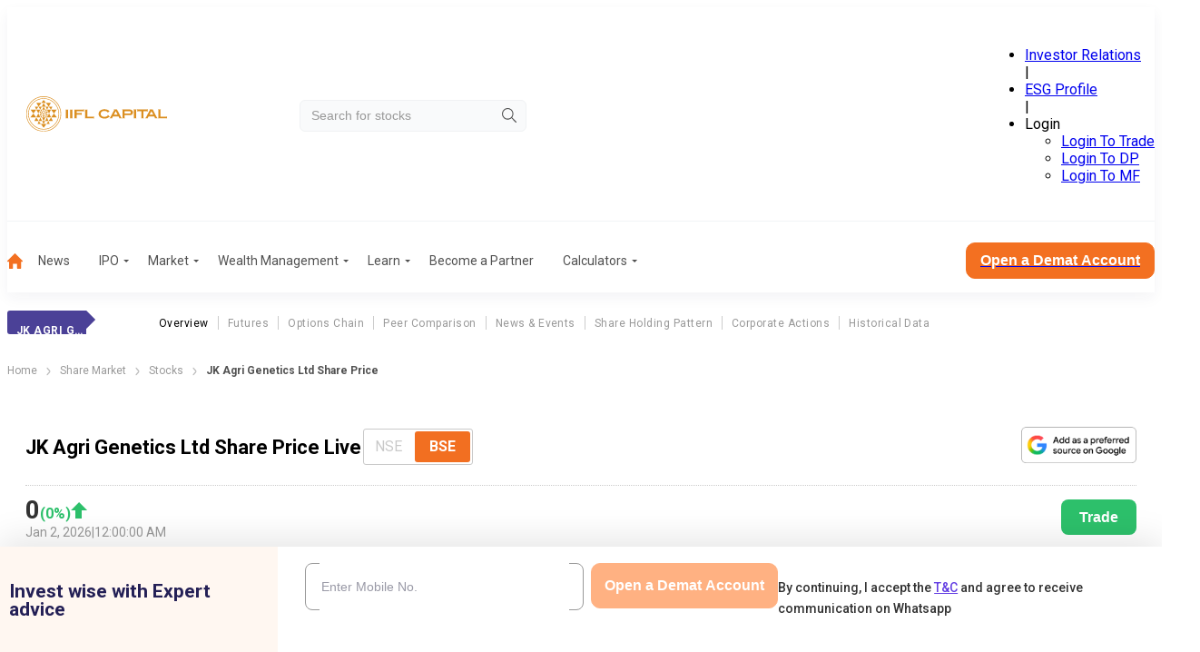

--- FILE ---
content_type: text/html; charset=utf-8
request_url: https://www.indiainfoline.com/company/jk-agri-genetics-ltd-share-price
body_size: 60718
content:
<!DOCTYPE html><html lang="en"><head><meta charSet="utf-8"/><meta name="viewport" content="width=device-width, initial-scale=1"/><link rel="preload" as="image" imageSrcSet="
                /_next/static/media/company_logo_mobile.8b4e2ac9.svg 1199w,
                /_next/static/media/company_logo.524dc04a.svg 1200w
              " imageSizes="(min-width: 1200px) 1200px, 100vw" fetchPriority="high"/><link rel="preload" as="image" href="/_next/static/media/hamburger-menu-mobile.42dae363.svg"/><link rel="preload" as="image" href="/_next/static/media/arrow-right-2.f82fc5aa.svg"/><link rel="preload" as="image" href="/_next/static/media/google_preferred_source_badge_dark@2x.d71c98f6.png"/><link rel="stylesheet" href="/_next/static/css/148091126f965cae.css" data-precedence="next"/><link rel="stylesheet" href="/_next/static/css/9871ccf89f41c0e2.css" data-precedence="next"/><link rel="stylesheet" href="/_next/static/css/7b6a697fc739c79b.css" data-precedence="next"/><link rel="stylesheet" href="/_next/static/css/d8181d40f683dd2e.css" data-precedence="next"/><link rel="stylesheet" href="/_next/static/css/ea42df8e50c8975d.css" data-precedence="next"/><link rel="stylesheet" href="/_next/static/css/a5b2b877407287f0.css" data-precedence="next"/><link rel="stylesheet" href="/_next/static/css/75c5874de89d9c0d.css" data-precedence="next"/><link rel="stylesheet" href="/_next/static/css/44e7294b533fd1dd.css" data-precedence="next"/><link rel="stylesheet" href="/_next/static/css/bd825538c3cabffc.css" data-precedence="next"/><link rel="stylesheet" href="/_next/static/css/0744258519fbacf9.css" data-precedence="next"/><link rel="stylesheet" href="/_next/static/css/103590bf010dc1e5.css" data-precedence="next"/><link rel="stylesheet" href="/_next/static/css/5384616cd96934fd.css" data-precedence="next"/><link rel="stylesheet" href="/_next/static/css/48bbec455df911ca.css" data-precedence="next"/><link rel="stylesheet" href="/_next/static/css/818feb13f87d616c.css" data-precedence="next"/><link rel="stylesheet" href="/_next/static/css/1c63024f6506f267.css" data-precedence="next"/><link rel="stylesheet" href="/_next/static/css/678c71521a738f7b.css" data-precedence="next"/><link rel="stylesheet" href="/_next/static/css/c917d4371bace342.css" data-precedence="next"/><link rel="preload" as="script" fetchPriority="low" href="/_next/static/chunks/webpack-503caaca320c6726.js"/><script src="/_next/static/chunks/fd9d1056-46246282ea823b33.js" async=""></script><script src="/_next/static/chunks/2117-eab94d0916410cae.js" async=""></script><script src="/_next/static/chunks/main-app-5294d1645fe5526e.js" async=""></script><script src="/_next/static/chunks/8003-6633b937123ea659.js" async=""></script><script src="/_next/static/chunks/app/layout-27d62c2dd52f20ff.js" async=""></script><script src="/_next/static/chunks/ca377847-438b0284ed6049f3.js" async=""></script><script src="/_next/static/chunks/3940-98c8f3b32b78f200.js" async=""></script><script src="/_next/static/chunks/5878-ada88e0a6bfdeb56.js" async=""></script><script src="/_next/static/chunks/6989-1c1808d4f81de10c.js" async=""></script><script src="/_next/static/chunks/7916-b86cc04cbf6fb5f1.js" async=""></script><script src="/_next/static/chunks/1831-3128ce5958f3f598.js" async=""></script><script src="/_next/static/chunks/1043-6da41c07761f3ea8.js" async=""></script><script src="/_next/static/chunks/9785-f72fac225dc8dfdd.js" async=""></script><script src="/_next/static/chunks/7348-73ccaffa24a4b30d.js" async=""></script><script src="/_next/static/chunks/app/(common-layout)/(stocks)/company/company-share-price-handler/%5Bslug%5D/page-8b432963ac336864.js" async=""></script><script src="/_next/static/chunks/5931-9d244d294605aa1b.js" async=""></script><script src="/_next/static/chunks/7430-f243238d084dc88f.js" async=""></script><script src="/_next/static/chunks/6288-bdad119bef995b40.js" async=""></script><script src="/_next/static/chunks/7955-61593b4017e61caf.js" async=""></script><script src="/_next/static/chunks/app/(stocks)/layout-cfadafb9c286f75d.js" async=""></script><link rel="preload" href="https://www.googletagmanager.com/gtm.js?id=GTM-P4NTXJL" as="script"/><link rel="shortcut icon" type="image/x-icon" href="/favicon.ico"/><link rel="preconnect" href="https://prod-iifl-assets.storage.googleapis.com" crossorigin="anonymous"/><title>JK Agri Genetics Ltd Stock Price: JK Agri Genetics Share Price Today | India Infoline</title><meta name="description" content="JK Agri Genetics Ltd Share Price Today: Get the live NSE/BSE Stock Price of JK Agri Genetics Ltd with performance, market cap, financial report, and company profile at India Infoline."/><meta name="robots" content="index, follow, max-video-preview:-1, max-image-preview:large, max-snippet:-1"/><meta name="googlebot" content="index, follow, max-video-preview:-1, max-image-preview:large, max-snippet:-1"/><link rel="canonical" href="https://www.indiainfoline.com/company/jk-agri-genetics-ltd-share-price"/><meta property="og:title" content="JK Agri Genetics Ltd Stock Price: JK Agri Genetics Share Price Today | India Infoline"/><meta property="og:description" content="JK Agri Genetics Ltd Share Price Today: Get the live NSE/BSE Stock Price of JK Agri Genetics Ltd with performance, market cap, financial report, and company profile at India Infoline."/><meta property="og:url" content="https://www.indiainfoline.com/company/jk-agri-genetics-ltd-share-price"/><meta property="og:site_name" content="India Infoline"/><meta property="og:image" content="https://www.indiainfoline.com/next-assets/image/company_logo_demat_2.png"/><meta property="og:image:width" content="177"/><meta property="og:image:height" content="30"/><meta property="og:type" content="website"/><meta name="twitter:card" content="summary_large_image"/><meta name="twitter:site" content="@iiflsecurities"/><meta name="twitter:title" content="JK Agri Genetics Ltd Stock Price: JK Agri Genetics Share Price Today | India Infoline"/><meta name="twitter:description" content="JK Agri Genetics Ltd Share Price Today: Get the live NSE/BSE Stock Price of JK Agri Genetics Ltd with performance, market cap, financial report, and company profile at India Infoline."/><meta name="twitter:image" content="https://www.indiainfoline.com/next-assets/image/company_logo_demat_2.png"/><meta name="twitter:image:width" content="177"/><meta name="twitter:image:height" content="30"/><link rel="icon" href="/favicon.ico" type="image/x-icon" sizes="48x48"/><meta name="next-size-adjust"/><style>@layer global, external;</style><script src="/_next/static/chunks/polyfills-42372ed130431b0a.js" noModule=""></script></head><body class="OeL4Hw rBXKgq"><div id="header" class="jw_EUd header-is-sticky" data-name="header"><div></div><div><div class="hda96d container"><div class="X34r1F"><a href="/" rel="home" class="o9wh7E"><img src="/_next/static/media/company_logo_mobile.8b4e2ac9.svg" srcSet="
                /_next/static/media/company_logo_mobile.8b4e2ac9.svg 1199w,
                /_next/static/media/company_logo.524dc04a.svg 1200w
              " sizes="(min-width: 1200px) 1200px, 100vw" alt="iifl-logo" width="197" height="39" loading="eager" fetchPriority="high" decoding="sync"/></a></div><div class="td4qCd"><div class="zs6bEW"><input class="_Gmz0P" type="search" placeholder="Search for stocks" style="background-image:url(/_next/static/media/search-icon.b2b7c051.svg)" value=""/></div></div><div class="vnPVhF"><ul class="L2GQYj" data-class="test"><li class=" "><a href="https://www.iiflcapital.com/investor-relations/financials">Investor Relations</a></li><span>|</span><li class=" "><a href="https://esg.churchgatepartners.com/login/companyprofile?id=3100310037003100240024004100530048004F004B0041004E0041004E00590041004100560041004E004900410053004800570049004E00490024002400" rel="noopener noreferrer nofollow noindex">ESG Profile</a></li><span>|</span><li class="_BeVca"><span class="JnvXir">Login</span><ul class="P7hO4t"><li><a href="https://ttweb.indiainfoline.com/Trade/Login.aspx" rel="noopener noreferrer nofollow noindex">Login To Trade</a></li><li><a href="https://www.indiainfoline.com/client/dp-holding/login/">Login To DP</a></li><li><a href="https://mf.indiainfoline.com/MFOnline/Login?utm_source=indiainfoline&amp;utm_medium=header" rel="noopener noreferrer nofollow noindex">Login To MF</a></li></ul></li></ul></div></div><div class="OxlbGV container"><hr/></div><div class="DDWmUG container "><nav><ul role="menu"><li class=" " role="menuitem"><a href="https://www.indiainfoline.com"><img alt="Home" loading="lazy" width="17" height="17" decoding="async" data-nimg="1" style="color:transparent" src="/_next/static/media/home-icon.23078aa3.svg"/></a></li><li class=" " role="menuitem"><a class="" href="https://www.indiainfoline.com/news">News</a></li><li class=" " role="menuitem"><a class="ejojhn" href="https://www.indiainfoline.com/ipo">IPO</a></li><li class=" " role="menuitem"><a class="ejojhn" href="https://www.indiainfoline.com/markets">Market</a></li><li class=" " role="menuitem"><a class="ejojhn" href="https://www.indiainfoline.com/wealth-management">Wealth Management</a></li><li class=" " role="menuitem"><span class="ejojhn">Learn</span></li><li class=" " role="menuitem"><a class="" href="https://www.indiainfoline.com/business-partners">Become a Partner</a></li><li class=" " role="menuitem"><a class="ejojhn" href="https://www.indiainfoline.com/calculators">Calculators</a></li></ul><div><a href="https://www.indiainfoline.com/open-demat-account?utm_source=website&amp;utm_medium=Menu_Bar&amp;utm_campaign=Company_Desktop"><button type="button" class="W1Oyww DGzCsE MoGy4T _6yqTD  large">Open a Demat Account</button></a></div></nav></div></div></div><div id="headerMobile" class="zxPmLi"><div class="t7fq0r container"><div class="_3gliP"><button class="lyrXOP"><img alt="icon" height="24" width="24" loading="eager" src="/_next/static/media/hamburger-menu-mobile.42dae363.svg"/></button><a href="/" rel="home" class="o9wh7E"><img src="/_next/static/media/company_logo_mobile.8b4e2ac9.svg" srcSet="
                /_next/static/media/company_logo_mobile.8b4e2ac9.svg 1199w,
                /_next/static/media/company_logo.524dc04a.svg 1200w
              " sizes="(min-width: 1200px) 1200px, 100vw" alt="iifl-logo" width="184" height="37" loading="eager" fetchPriority="high" decoding="sync"/></a></div><div class="TZ_yjv"><div class="zs6bEW"><input class="_Gmz0P" placeholder="Search for stocks" style="background-image:url(/_next/static/media/search-icon.b2b7c051.svg)" value=""/></div></div><div class=""></div></div></div><div class="_2297UN container" data-class="menuLabelList"><div class="qjrkH2"><label><p class="S_ZmhN">JK Agri Genetics</p></label><ul><li><a class="pSAvKz" href="/company/jk-agri-genetics-ltd-share-price">Overview</a></li><li><a class="" href="/company/jk-agri-genetics-ltd/futures">Futures</a></li><li><a class="" href="/company/jk-agri-genetics-ltd/options">Options Chain</a></li><li><a class="" href="/company/jk-agri-genetics-ltd/peer-comparison">Peer Comparison</a></li><li><a class="" href="/company/jk-agri-genetics-ltd/news">News &amp; Events</a></li><li><a class="" href="/company/jk-agri-genetics-ltd/share-holding">Share Holding Pattern</a></li><li><a class="" href="/company/jk-agri-genetics-ltd/corporate-action">Corporate Actions</a></li><li><a class="" href="/company/jk-agri-genetics-ltd-historical-data">Historical Data</a></li></ul></div></div><div class="container"><nav class="SSIhib" aria-label="breadcrumb"><ol><li><a href="/"><span>Home</span></a><span class="j3OhRC"><img src="/_next/static/media/arrow-right-2.f82fc5aa.svg" alt="Separator Img"/></span></li><li><a href="/markets"><span>Share Market</span></a><span class="j3OhRC"><img src="/_next/static/media/arrow-right-2.f82fc5aa.svg" alt="Separator Img"/></span></li><li><a href="/company"><span>Stocks</span></a><span class="j3OhRC"><img src="/_next/static/media/arrow-right-2.f82fc5aa.svg" alt="Separator Img"/></span></li><li class="active"><span>JK Agri Genetics Ltd Share Price</span></li></ol></nav></div><div class="container"><div class="_1hyajr"><div class="_OesmH"><div class="uUfeEq Jd5KZU"><div class="_36o_g7"><div class="YS_yP_"><h1>JK Agri Genetics Ltd Share Price Live</h1><div class="etx6fp"><div><fieldset class="WoUFSN  radioButtonGroup"><input type="radio" id=":Rikcjttttrcukq:-0" disabled="" hidden="" name=":Rikcjttttrcukq:" value="NSE"/><label for=":Rikcjttttrcukq:-0">NSE</label><input type="radio" id=":Rikcjttttrcukq:-1" hidden="" name=":Rikcjttttrcukq:" checked="" value="BSE"/><label for=":Rikcjttttrcukq:-1">BSE</label></fieldset></div></div></div><div class="fpThsC"><div class="Ga7FBd"><div><fieldset class="WoUFSN  radioButtonGroup"><input type="radio" id=":Rckcjttttrcukq:-0" disabled="" hidden="" name=":Rckcjttttrcukq:" value="NSE"/><label for=":Rckcjttttrcukq:-0">NSE</label><input type="radio" id=":Rckcjttttrcukq:-1" hidden="" name=":Rckcjttttrcukq:" checked="" value="BSE"/><label for=":Rckcjttttrcukq:-1">BSE</label></fieldset></div></div><div class="nphNIt"><a href="https://www.google.com/preferences/source?q=https://www.indiainfoline.com" target="_blank" title="Preferred Source on Google"><img src="/_next/static/media/google_preferred_source_badge_dark@2x.d71c98f6.png" alt="Add as a Preferred Source on Google" class="ag8uc7"/></a></div></div></div><div class="E1MnvT"><div class="ElgLgW"><div class="MYXE_N" id="price-stocks" data-class="priceUpdateWrapper"><div class="_UQj81"><div class="_0jA1qg"><span>₹<!-- -->0</span></div><div class="h22FGb  _8k1eEu false"><div class="_8FxGt2"> <span>(<!-- -->0<!-- -->%)</span></div><div class="wZ_NYV" data-class="priceIndicateWrapper"><span></span></div></div></div><div class="bUJ1to"><span>Jan 2, 2026</span><span>|</span><span>12:00:00 AM</span></div></div></div><a href="https://ttweb.indiainfoline.com/Trade/Login.aspx" target="_blank" class="eKOhPH"><button>Trade</button></a></div></div><div class="vNctnG"><div class="TiITnv" data-class="expertFormWrapper"><div class="jhzsD9 hideDematElement"><p class="_3su0vN">Invest wise with Expert advice</p></div><div class="d7JHLd"><form class="P2PAhO"><div class="V0xv_g"><div class="_0mJnYc dematRow gpXcaF"><div class="rAhBQh"><div data-class="inputWrapper" class="yE4a_s _kRq2x  rAhBQh"><input type="tel" id="article-phoneNumber" placeholder="Enter Your Mobile Number" maxLength="10" class="jC7Bxm" name="phoneNumber" value=""/></div></div><div class="_3al3mH dematButtonRow"><button type="button" class="W1Oyww d8Cwlg MoGy4T SNMH_5  KHlFLc" disabled="">Get Started</button></div></div><p class="termsAndConditionsParagraph">By continuing, I accept the<!-- --> <a target="_blank" href="https://www.indiainfoline.com/iserve-open-demat/terms-conditions.html">T&amp;C</a> <!-- -->and agree to receive communication on Whatsapp</p></div></form></div></div></div></div><div class="asEnm5"><div class="u39rdm" data-class="tabs-wrapper"><div class="tabs wWZO8Y " data-class="tabs-container"><h2 class="_56RYmn YvgBwq">Equities</h2><h2 class="_56RYmn ">Futures</h2><h2 class="_56RYmn ">Option</h2></div><div class="Cs9Pbd"><div class=""><div class="XSXqF1"><div class="MiFIZU"><div><div><div><canvas role="img" height="150" width="300"></canvas></div></div><div><div class="FzJi7f"><button class="OEkIDd sCu8dx">1D</button><button class="OEkIDd ">1W</button><button class="OEkIDd ">1M</button><button class="OEkIDd ">1Y</button><button class="OEkIDd ">5Y</button><button class="OEkIDd ">All</button></div></div></div></div><div class="HonBWY"><div class="RzTNrD"><ul class="undefined "><li>Open<span>₹<!-- -->378.1</span></li><li class="Y26nsu">Day&#x27;s High<span>₹<!-- -->378.8<!-- --> </span></li><li>52 Wk High<span>₹<!-- -->577</span></li><li>Prev. Close<span>₹<!-- -->378.1<!-- --> </span></li><li class="QCWBE1">Day&#x27;s Low<span>₹<!-- -->378.1</span></li><li>52 Wk Low<span> <!-- -->₹<!-- -->312</span></li></ul><ul><li>Turnover (lac)<span>0.22</span></li><li>P/E<span>0</span></li><li>Face Value<span>₹<!-- -->10</span></li><li>Book Value<span>₹<!-- -->247.24</span></li><li>EPS<span>0</span></li><li>Mkt. Cap (Cr.)<span>₹<!-- -->175.65</span></li><li>Div. Yield<span>0</span></li></ul></div></div></div><a href="/company/jk-agri-genetics-ltd-historical-data" style="margin-top:20px" class="W1Oyww KQluNw FrELUP _6yqTD  olOHsS">View All Historical Data</a></div><div class="oSVMbO"><p class="rIHN3I">No Record Found</p></div><div class="oSVMbO"><div><div><div>Loading...</div></div></div></div></div></div></div><div class="wDSVTS"><div class="initialContentVisibility contain-intrinsic-size-desktop-500 contain-intrinsic-size-mobile-800"><div data-class="card-component" class="lBCrB0 "><div class="VjbmEq"><h2>JK Agri Genetics Ltd<!-- --> KEY RATIOS</h2><div class="pHw1Rp"><p>Sector</p><span>FMCG</span></div><div class="_1ckGXd"><div class="zqQSB4"><p>Open</p><span>₹<!-- -->378.1</span></div><div class="zqQSB4 D_gXSO"><p>Prev. Close</p><span>₹<!-- -->378.1</span></div><div class="zqQSB4 undefined"></div><div class="zqQSB4"><p>Turnover(Lac.)</p><span>₹<!-- -->0.22</span></div><div class="zqQSB4 D_gXSO"><p>Day&#x27;s High</p><span>₹<!-- -->378.8</span></div><div class="zqQSB4 t_KP_g"><p>Day&#x27;s Low</p><span>₹<!-- -->378.1</span></div><div class="zqQSB4"><p>52 Week&#x27;s High</p><span>₹<!-- -->577</span></div><div class="zqQSB4 D_gXSO"><p>52 Week&#x27;s Low</p><span>₹<!-- -->312</span></div><div class="zqQSB4 t_KP_g"><p>Book Value</p><span>₹<!-- -->247.24</span></div><div class="zqQSB4"><p>Face Value</p><span>₹<!-- -->10</span></div><div class="zqQSB4 D_gXSO"><p>Mkt Cap (₹ Cr.)</p><span>175.65</span></div><div class="zqQSB4 t_KP_g"><p>P/E</p><span>0</span></div><div class="zqQSB4"><p>EPS</p><span>0</span></div><div class="zqQSB4 D_gXSO"><p>Divi. Yield</p><span>0</span></div></div></div></div></div><div class="dcAicv initialContentVisibility contain-intrinsic-size-desktop-500 contain-intrinsic-size-mobile-800"><div class="_9Khu_q"><h2 class="Gw1hmh">JK Agri Genetics Ltd<!-- --> Corporate Action</h2><div data-class="dropdownContainer"><label for="corporate-actions" class="_2TNtMu"></label><div class="zHhe6b" data-class="dropdown"><button type="button" class="R7OEcf " id="corporate-actions" tabindex="0" aria-haspopup="listbox" aria-controls="corporate-actions-listbox" aria-expanded="false" role="combobox" aria-label="All"><span class="SMR_ku"><p data-class="selectedValue">All</p></span><div class="eTLE6k"><img alt="Arrow Down Icon" data-class="dropdownImage" loading="lazy" width="12" height="6" decoding="async" data-nimg="1" style="color:transparent" src="/next-assets/icons/arrow-bottom.svg"/></div></button></div></div></div><div><div class="_5uPzJS"><div class="awXISr"><p><span class="eUQiNn">11 Aug 2025</span></p><p><span>12:00 AM</span></p></div><div class="BekObC"><p>AGM</p><p><span class="eUQiNn">Announcement Date:</span> <!-- -->11 Aug, 2025</p></div><div class="ftsE8T"><a href="jk-agri-genetics-ltd/corporate-action/agm"><img alt="arrow" loading="lazy" width="8" height="8" decoding="async" data-nimg="1" style="color:transparent" srcSet="/_next/image?url=%2F_next%2Fstatic%2Fmedia%2FArrRight.07153b2d.png&amp;w=16&amp;q=75 1x" src="/_next/image?url=%2F_next%2Fstatic%2Fmedia%2FArrRight.07153b2d.png&amp;w=16&amp;q=75"/></a></div></div><div class="_5uPzJS"><div class="awXISr"><p><span class="eUQiNn">23 Oct 2025</span></p><p><span>12:00 AM</span></p></div><div class="BekObC"><p>Board Meeting</p><p><span class="eUQiNn">Agenda :</span> Audited Result</p></div><div class="ftsE8T"><a href="jk-agri-genetics-ltd/corporate-action/board-meeting"><img alt="arrow" loading="lazy" width="8" height="8" decoding="async" data-nimg="1" style="color:transparent" srcSet="/_next/image?url=%2F_next%2Fstatic%2Fmedia%2FArrRight.07153b2d.png&amp;w=16&amp;q=75 1x" src="/_next/image?url=%2F_next%2Fstatic%2Fmedia%2FArrRight.07153b2d.png&amp;w=16&amp;q=75"/></a></div></div></div><div class="KyBkwT"><a href="jk-agri-genetics-ltd/corporate-action"><button type="button" class="W1Oyww KQluNw FrELUP SNMH_5  large">View All Event Calendar</button></a></div></div><div class="dFYOEb initialContentVisibility contain-intrinsic-size-desktop-500 contain-intrinsic-size-mobile-600"><h2>JK Agri Genetics Ltd<!-- --> NEWS AND UPDATE</h2><p class="rIHN3I">No Record Found</p></div></div><div class="O6KYDT"><div class="kUIGAX initialContentVisibility contain-intrinsic-size-desktop-300 contain-intrinsic-size-mobile-300"><div class="TiITnv" data-class="expertFormWrapper"><div class="jhzsD9 hideDematElement"><p class="_3su0vN">Invest wise with Expert advice</p></div><div class="d7JHLd"><form class="P2PAhO"><div class="V0xv_g"><div class="_0mJnYc dematRow gpXcaF"><div class="rAhBQh"><div data-class="inputWrapper" class="yE4a_s _kRq2x  rAhBQh"><input type="tel" id="article-phoneNumber" placeholder="Enter Your Mobile Number" maxLength="10" class="jC7Bxm" name="phoneNumber" value=""/></div></div><div class="_3al3mH dematButtonRow"><button type="button" class="W1Oyww d8Cwlg MoGy4T SNMH_5  KHlFLc" disabled="">Get Started</button></div></div><p class="termsAndConditionsParagraph">By continuing, I accept the<!-- --> <a target="_blank" href="https://www.indiainfoline.com/iserve-open-demat/terms-conditions.html">T&amp;C</a> <!-- -->and agree to receive communication on Whatsapp</p></div></form></div></div></div><div class="initialContentVisibility contain-intrinsic-size-desktop-800 contain-intrinsic-size-mobile-900"><div data-class="card-component" class="lBCrB0 "><div class="QCp2Xf initialContentVisibility"><h2>Knowledge Center</h2><div class="fGxuZ2"><div class="vzLPQY"><h3>Demat Account</h3><a href="https://www.indiainfoline.com/knowledge-center/demat-account">View More</a></div><ul><li><a href="https://www.indiainfoline.com/knowledge-center/demat-account/what-demat-account">What is Demat Account?</a></li><li><a href="https://www.indiainfoline.com/knowledge-center/demat-account/aims-and-objectives-of-a-demat-account">Aims and Objectives of Demat Account</a></li><li><a href="https://www.indiainfoline.com/knowledge-center/demat-account/how-does-a-demat-account-work">How Does Demat Account Work?</a></li><li><a href="https://www.indiainfoline.com/knowledge-center/demat-account/demat-account-opening-charges">Demat Account Opening Charges</a></li><li><a href="https://www.indiainfoline.com/knowledge-center/demat-account/how-to-open-demat-account">How to open a Demat Account?</a></li><li><a href="https://www.indiainfoline.com/knowledge-center/demat-account/documents-required-to-open-demat-account">Documents Required to open a Demat Account</a></li><li><a href="https://www.indiainfoline.com/knowledge-center/demat-account/difference-between-demat-account-and-trading-account">Difference Between Demat and Trading Account</a></li><li><a href="https://www.indiainfoline.com/knowledge-center/demat-account/what-is-dematerialization-and-Its-process">Dematerialization &amp; It&#x27;s Process</a></li></ul></div><div class="fGxuZ2"><div class="vzLPQY"><h3>Trading Account</h3><a href="https://www.indiainfoline.com/knowledge-center/trading-account">View More</a></div><ul><li><a href="https://www.indiainfoline.com/knowledge-center/trading-account/what-is-trading-account">What is Trading Account</a></li><li><a href="https://www.indiainfoline.com/knowledge-center/trading-account/how-open-trading-account">How to Open a Trading Account ?</a></li><li><a href="https://www.indiainfoline.com/knowledge-center/trading-account/trading-account-opening-fees-and-Charges">Trading Account Opening Fees and Charges</a></li><li><a href="https://www.indiainfoline.com/knowledge-center/trading-account/difference-between-nre-and-nro-account">Difference between NRE, NRI and NRO Account</a></li></ul></div></div></div></div><div class="_9hW8i initialContentVisibility contain-intrinsic-size-desktop-600 contain-intrinsic-size-mobile-700"><div class="GA7rK9"><h2>JK Agri Genetics Ltd<!-- --> SHAREHOLDING SNAPSHOT</h2><div class="p2q_dd"><span>03 Jan, 2026</span><span class="BSldTj">|</span><span>09:15 PM</span></div></div><div class="zWFHvA"><div class="RuWd4m"><div class="Q7B7N_"><a class="nfjXd_ w1U5hM">Sep-2025</a><a class="w1U5hM">Jun-2025</a><a class="w1U5hM">Mar-2025</a><a class="w1U5hM">Dec-2024</a></div><ul class="_0MFgj4"><li>Foreign Promoter</li><li>Indian Promoter</li><li>Institutions</li><li>Non Institutions</li><li>Custodies</li></ul><div class="deRgpf"><!--$!--><template data-dgst="BAILOUT_TO_CLIENT_SIDE_RENDERING"></template><!--/$--><div class="c4A_sG"><div class="idNuV7"><h3>Promoter-<!-- --> <!-- -->73.10<!-- -->%</h3><p><span>Foreign:</span> <!-- -->0.00<!-- -->%</p><p><span>Indian:</span> <!-- -->73.10<!-- -->%</p></div><div class="idNuV7"><h3>Non-Promoter-<!-- --> <!-- -->0.00<!-- -->%</h3><p><span>Institutions:</span> <!-- -->0.00<!-- -->%</p><p><span>Non-Institutions:</span> <!-- -->26.88<!-- -->%</p><p><span>Custodian:</span> <!-- -->0.00<!-- -->%</p></div></div></div></div></div><div class="XGMMUc"><a href="jk-agri-genetics-ltd/share-holding" class="W1Oyww KQluNw MoGy4T _6yqTD  large">Read More</a></div></div></div><div><a href="https://www.indiainfoline.com/iifl-markets-mobile-app/" class="FkVxyl showDeskOnly initialContentVisibility contain-intrinsic-size-desktop-300 contain-intrinsic-size-mobile-800"><img src="/_next/static/media/share-ad-banner.7acbb56c.jpg" alt="Share Price" loading="lazy"/></a><a href="https://www.indiainfoline.com/iifl-markets-mobile-app/" class="FkVxyl showMobileOnly initialContentVisibility contain-intrinsic-size-desktop-300 contain-intrinsic-size-mobile-200"><img src="/_next/static/media/share-ad-banner.7acbb56c.jpg" alt="Share Price" loading="lazy"/></a></div><div class="initialContentVisibility contain-intrinsic-size-desktop-600 contain-intrinsic-size-mobile-700 vWYUIJ"><div data-class="card-component" class="lBCrB0 "><h2>JK Agri Genetics Ltd<!-- --> FINANCIALS</h2><div class="styles.tabLists"><div class="u39rdm" data-class="tabs-wrapper"><div class="tabs wWZO8Y " data-class="tabs-container"><h2 class="_56RYmn YvgBwq">Balance Sheet</h2><h2 class="_56RYmn ">Profit &amp; Loss</h2><h2 class="_56RYmn ">Cash Flow</h2><h2 class="_56RYmn ">Ratios</h2><h2 class="_56RYmn ">Results</h2></div><div class="Cs9Pbd"><div class=""><div><div class="DPtelU"><div class="Tobep4"><div class="xoDswh"><div><div><fieldset class="WoUFSN  radioButtonGroup"><input type="radio" id=":Rl69kjttttrcukq:-0" hidden="" name=":Rl69kjttttrcukq:" value="Consolidated"/><label for=":Rl69kjttttrcukq:-0">Consolidated</label><input type="radio" id=":Rl69kjttttrcukq:-1" hidden="" name=":Rl69kjttttrcukq:" checked="" value="Standalone"/><label for=":Rl69kjttttrcukq:-1">Standalone</label></fieldset></div></div><div><div><fieldset class="vS5Rql"><input type="radio" id=":R1569kjttttrcukq:" hidden="" name=":R1569kjttttrcukqH2:" value="Graph"/><label for=":R1569kjttttrcukq:">Graph</label><input type="radio" id=":R1569kjttttrcukqH1:" hidden="" name=":R1569kjttttrcukqH2:" checked="" value="Table"/><label for=":R1569kjttttrcukqH1:">Table</label></fieldset></div></div></div><div class="SokMYh"></div><div class=""><div class="IyhS53"><table><thead><tr><th class="phDs5H">Y/e 31 Mar( In .Cr)</th><th class="">Mar-2025</th><th class="">Mar-2024</th><th class="">Mar-2023</th><th class="">Mar-2022</th></tr></thead><tbody><tr><td id="column-0" class="phDs5H"><p class="">Equity Capital</p></td><td id="column-1" class=""><p class="">4.64</p></td><td id="column-2" class=""><p class="">4.64</p></td><td id="column-3" class=""><p class="">4.64</p></td><td id="column-4" class=""><p class="">4.64</p></td></tr><tr><td id="column-0" class="phDs5H"><p class="">Preference Capital</p></td><td id="column-1" class=""><p class="">0</p></td><td id="column-2" class=""><p class="">0</p></td><td id="column-3" class=""><p class="">0</p></td><td id="column-4" class=""><p class="">0</p></td></tr><tr><td id="column-0" class="phDs5H"><p class="">Reserves</p></td><td id="column-1" class=""><p class="">102.85</p></td><td id="column-2" class=""><p class="">105.39</p></td><td id="column-3" class=""><p class="">126</p></td><td id="column-4" class=""><p class="">137.4</p></td></tr><tr><td id="column-0" class="phDs5H"><p class="">Net Worth</p></td><td id="column-1" class=""><p class="">107.49</p></td><td id="column-2" class=""><p class="">110.03</p></td><td id="column-3" class=""><p class="">130.64</p></td><td id="column-4" class=""><p class="">142.04</p></td></tr><tr><td id="column-0" class="phDs5H"><p class="">Minority Interest</p></td><td id="column-1" class=""><p class=""></p></td><td id="column-2" class=""><p class=""></p></td><td id="column-3" class=""><p class=""></p></td><td id="column-4" class=""><p class=""></p></td></tr></tbody></table></div></div></div></div><a href="jk-agri-genetics-ltd/balance-sheet" class="W1Oyww KQluNw MoGy4T SNMH_5  YH0urw">View Balance Sheet</a></div></div><div class="oSVMbO"><div><div class="DPtelU"><div class="Tobep4"><div class="xoDswh"><div><div><fieldset class="WoUFSN  radioButtonGroup"><input type="radio" id=":Rla9kjttttrcukq:-0" hidden="" name=":Rla9kjttttrcukq:" value="Consolidated"/><label for=":Rla9kjttttrcukq:-0">Consolidated</label><input type="radio" id=":Rla9kjttttrcukq:-1" hidden="" name=":Rla9kjttttrcukq:" checked="" value="Standalone"/><label for=":Rla9kjttttrcukq:-1">Standalone</label></fieldset></div></div><div><div><fieldset class="vS5Rql"><input type="radio" id=":R15a9kjttttrcukq:" hidden="" name=":R15a9kjttttrcukqH2:" value="Graph"/><label for=":R15a9kjttttrcukq:">Graph</label><input type="radio" id=":R15a9kjttttrcukqH1:" hidden="" name=":R15a9kjttttrcukqH2:" checked="" value="Table"/><label for=":R15a9kjttttrcukqH1:">Table</label></fieldset></div></div></div><div class="SokMYh"></div><div class=""><div class="IyhS53"><table><thead><tr><th class="phDs5H">Y/e 31 Mar( In .Cr)</th><th class="">Mar-2022</th><th class="">Mar-2021</th><th class="">Mar-2020</th><th class="">Mar-2018</th></tr></thead><tbody><tr><td id="column-0" class="phDs5H"><p class="">Revenue</p></td><td id="column-1" class=""><p class="">245.84</p></td><td id="column-2" class=""><p class="">223.77</p></td><td id="column-3" class=""><p class="">179.97</p></td><td id="column-4" class=""><p class="">202.33</p></td></tr><tr><td id="column-0" class="phDs5H"><p class="">yoy growth (%)</p></td><td id="column-1" class=""><p class="">9.86</p></td><td id="column-2" class=""><p class="">24.33</p></td><td id="column-3" class=""><p class="">-11.05</p></td><td id="column-4" class=""><p class="">6.19</p></td></tr><tr><td id="column-0" class="phDs5H"><p class="">Raw materials</p></td><td id="column-1" class=""><p class="">-124.32</p></td><td id="column-2" class=""><p class="">-114.21</p></td><td id="column-3" class=""><p class="">-104.03</p></td><td id="column-4" class=""><p class="">-89.96</p></td></tr><tr><td id="column-0" class="phDs5H"><p class="">As % of sales</p></td><td id="column-1" class=""><p class="">50.57</p></td><td id="column-2" class=""><p class="">51.04</p></td><td id="column-3" class=""><p class="">57.8</p></td><td id="column-4" class=""><p class="">44.46</p></td></tr><tr><td id="column-0" class="phDs5H"><p class="">Employee costs</p></td><td id="column-1" class=""><p class="">-37.3</p></td><td id="column-2" class=""><p class="">-33.55</p></td><td id="column-3" class=""><p class="">-31.67</p></td><td id="column-4" class=""><p class="">-29.92</p></td></tr></tbody></table></div></div></div></div><a href="jk-agri-genetics-ltd/profit-and-loss" class="W1Oyww KQluNw MoGy4T SNMH_5  YH0urw">View Profit &amp; Loss</a></div></div><div class="oSVMbO"><div><div class="DPtelU"><div class="Tobep4"><div class="xoDswh"><div><div><fieldset class="WoUFSN  radioButtonGroup"><input type="radio" id=":Rle9kjttttrcukq:-0" hidden="" name=":Rle9kjttttrcukq:" value="Consolidated"/><label for=":Rle9kjttttrcukq:-0">Consolidated</label><input type="radio" id=":Rle9kjttttrcukq:-1" hidden="" name=":Rle9kjttttrcukq:" checked="" value="Standalone"/><label for=":Rle9kjttttrcukq:-1">Standalone</label></fieldset></div></div><div><div><fieldset class="vS5Rql"><input type="radio" id=":R15e9kjttttrcukq:" hidden="" name=":R15e9kjttttrcukqH2:" value="Graph"/><label for=":R15e9kjttttrcukq:">Graph</label><input type="radio" id=":R15e9kjttttrcukqH1:" hidden="" name=":R15e9kjttttrcukqH2:" checked="" value="Table"/><label for=":R15e9kjttttrcukqH1:">Table</label></fieldset></div></div></div><div class="SokMYh"></div><div class=""><div class="IyhS53"><table><thead><tr><th class="phDs5H">Y/e 31 Mar( In .Cr)</th><th class="">Mar-2022</th><th class="">Mar-2021</th><th class="">Mar-2020</th><th class="">Mar-2018</th></tr></thead><tbody><tr><td id="column-0" class="phDs5H"><p class="">Profit before tax</p></td><td id="column-1" class=""><p class="">10.25</p></td><td id="column-2" class=""><p class="">13.87</p></td><td id="column-3" class=""><p class="">-16.33</p></td><td id="column-4" class=""><p class="">16.53</p></td></tr><tr><td id="column-0" class="phDs5H"><p class="">Depreciation</p></td><td id="column-1" class=""><p class="">-3.43</p></td><td id="column-2" class=""><p class="">-3.52</p></td><td id="column-3" class=""><p class="">-3.74</p></td><td id="column-4" class=""><p class="">-2.75</p></td></tr><tr><td id="column-0" class="phDs5H"><p class="">Tax paid</p></td><td id="column-1" class=""><p class="">-2.52</p></td><td id="column-2" class=""><p class="">-2.84</p></td><td id="column-3" class=""><p class="">5.57</p></td><td id="column-4" class=""><p class="">-4.55</p></td></tr><tr><td id="column-0" class="phDs5H"><p class="">Working capital</p></td><td id="column-1" class=""><p class="">19.91</p></td><td id="column-2" class=""><p class="">-9.8</p></td><td id="column-3" class=""><p class="">11.72</p></td><td id="column-4" class=""><p class="">22.56</p></td></tr><tr><td id="column-0" class="phDs5H"><p class="">Other operating items</p></td><td id="column-1" class=""><p class=""></p></td><td id="column-2" class=""><p class=""></p></td><td id="column-3" class=""><p class=""></p></td><td id="column-4" class=""><p class=""></p></td></tr></tbody></table></div></div></div></div><a href="jk-agri-genetics-ltd/cash-flow" class="W1Oyww KQluNw MoGy4T SNMH_5  YH0urw">View Cash Flow</a></div></div><div class="oSVMbO"><div><div class="DPtelU"><div class="Tobep4"><div class="xoDswh"><div><div><fieldset class="WoUFSN  radioButtonGroup"><input type="radio" id=":Rli9kjttttrcukq:-0" hidden="" name=":Rli9kjttttrcukq:" value="Consolidated"/><label for=":Rli9kjttttrcukq:-0">Consolidated</label><input type="radio" id=":Rli9kjttttrcukq:-1" hidden="" name=":Rli9kjttttrcukq:" checked="" value="Standalone"/><label for=":Rli9kjttttrcukq:-1">Standalone</label></fieldset></div></div><div><div><fieldset class="vS5Rql"><input type="radio" id=":R15i9kjttttrcukq:" hidden="" name=":R15i9kjttttrcukqH2:" value="Graph"/><label for=":R15i9kjttttrcukq:">Graph</label><input type="radio" id=":R15i9kjttttrcukqH1:" hidden="" name=":R15i9kjttttrcukqH2:" checked="" value="Table"/><label for=":R15i9kjttttrcukqH1:">Table</label></fieldset></div></div></div><div class="SokMYh"></div><div class=""><div class="IyhS53"><table><thead><tr><th class="phDs5H">Y/e 31 Mar</th><th class="">Mar-2022</th><th class="">Mar-2021</th><th class="">Mar-2020</th><th class="">Mar-2018</th></tr></thead><tbody><tr><td id="column-0" class="phDs5H"><p class="">Growth matrix (%)</p></td><td id="column-1" class=""><p class=""></p></td><td id="column-2" class=""><p class=""></p></td><td id="column-3" class=""><p class=""></p></td><td id="column-4" class=""><p class=""></p></td></tr><tr><td id="column-0" class="phDs5H"><p class="">Revenue growth</p></td><td id="column-1" class=""><p class="">9.86</p></td><td id="column-2" class=""><p class="">24.33</p></td><td id="column-3" class=""><p class="">-11.05</p></td><td id="column-4" class=""><p class="">6.19</p></td></tr><tr><td id="column-0" class="phDs5H"><p class="">Op profit growth</p></td><td id="column-1" class=""><p class="">-26.8</p></td><td id="column-2" class=""><p class="">-578.27</p></td><td id="column-3" class=""><p class="">-116.17</p></td><td id="column-4" class=""><p class="">3.16</p></td></tr><tr><td id="column-0" class="phDs5H"><p class="">EBIT growth</p></td><td id="column-1" class=""><p class="">-22.15</p></td><td id="column-2" class=""><p class="">-369.36</p></td><td id="column-3" class=""><p class="">-130.62</p></td><td id="column-4" class=""><p class="">1.56</p></td></tr><tr><td id="column-0" class="phDs5H"><p class="">Net profit growth</p></td><td id="column-1" class=""><p class="">7.82</p></td><td id="column-2" class=""><p class="">-166.64</p></td><td id="column-3" class=""><p class="">-189.75</p></td><td id="column-4" class=""><p class="">-1.63</p></td></tr></tbody></table></div></div></div></div><a href="jk-agri-genetics-ltd/ratio" class="W1Oyww KQluNw MoGy4T SNMH_5  YH0urw">View Ratios</a></div></div><div class="oSVMbO"><div><div class="undefined + articleSection"><div class="C6YbG4"><div><fieldset class="WoUFSN  radioButtonGroup"><input type="radio" id=":R5m9kjttttrcukq:-0" hidden="" name=":R5m9kjttttrcukq:" checked="" value="Consolidated"/><label for=":R5m9kjttttrcukq:-0">Consolidated</label><input type="radio" id=":R5m9kjttttrcukq:-1" hidden="" name=":R5m9kjttttrcukq:" value="Standalone"/><label for=":R5m9kjttttrcukq:-1">Standalone</label></fieldset></div><div data-class="dropdownContainer"><label for="Type" class="_2TNtMu">Select Period</label><div class="zHhe6b" data-class="dropdown"><button type="button" class="R7OEcf " id="Type" tabindex="0" aria-haspopup="listbox" aria-controls="Type-listbox" aria-expanded="false" role="combobox" aria-label="Annually"><span class="SMR_ku"><p data-class="selectedValue">Annually</p></span><div class="eTLE6k"><img alt="Arrow Down Icon" data-class="dropdownImage" loading="lazy" width="12" height="6" decoding="async" data-nimg="1" style="color:transparent" src="/next-assets/icons/arrow-bottom.svg"/></div></button></div></div></div><div class="IyhS53"><table><thead><tr><th class="">Particulars (Rupees in Crores.)</th><th class="">Mar-2025</th></tr></thead><tbody><tr><td id="column-0" class=""><p class="_9D2pIV">Gross Sales</p></td><td id="column-1" class=""><p class="_9D2pIV">161.79</p></td></tr><tr><td id="column-0" class=""><p class="">Excise Duty</p></td><td id="column-1" class=""><p class="">0</p></td></tr><tr><td id="column-0" class=""><p class="">Net Sales</p></td><td id="column-1" class=""><p class="">161.79</p></td></tr><tr><td id="column-0" class=""><p class="">Other Operating Income</p></td><td id="column-1" class=""><p class="">0</p></td></tr><tr><td id="column-0" class=""><p class="">Other Income</p></td><td id="column-1" class=""><p class="">17.59</p></td></tr></tbody></table></div><div class="OiYOkB"></div></div></div></div></div></div></div></div></div><div class="initialContentVisibility contain-intrinsic-size-desktop-600 contain-intrinsic-size-mobile-700 vWYUIJ"><div data-class="card-component" class="lBCrB0 "><h2>JK Agri Genetics Ltd<!-- --> Peer Comparison</h2><div class="vriugx" data-class="tableVarB-Outer"><table><thead class=""><tr><th class="
                     
                    "><div class="EtCpgP"><span>Company Name</span></div></th><th class="
                     
                    "><div class="EtCpgP"><span>LTP<br/> (₹)</span></div></th><th class="
                     
                    "><div class="EtCpgP"><span>P/E <br/>(%)</span></div></th><th class="
                     
                    "><div class="EtCpgP"><span>Mkt.Cap <br/>(₹Cr.)</span></div></th><th class="
                     
                    "><div class="EtCpgP"><span>NP Qtr<br/> (₹Cr.)</span></div></th><th class="
                     
                    "><div class="EtCpgP"><span>Div.Yield <br/> (%)</span></div></th><th class="
                     
                    "><div class="EtCpgP"><span>Sales Qtr <br/> (₹.Cr)</span></div></th><th class="
                     
                    "><div class="EtCpgP"><span>Book Value<br/> (₹)</span></div></th></tr></thead><tbody><tr><td class=" Cmt7cO    
                    "><a href="#"><p>Hindustan Unilever Ltd</p><p class="fPShW4">HINDUNILVR</p></a></td><td class=" Cmt7cO    
                    "><p>2,347.8</p></td><td class=" Cmt7cO    
                    ">52.45</td><td class=" Cmt7cO    
                    ">5,51,637.04</td><td class=" Cmt7cO    
                    ">2,690</td><td class=" Cmt7cO    
                    ">2.26</td><td class=" Cmt7cO    
                    ">15,418</td><td class=" Cmt7cO    
                    ">208.33</td></tr><tr><td class="     
                    "><a href="#"><p>Nestle India Ltd</p><p class="fPShW4">NESTLEIND</p></a></td><td class="     
                    "><p>1,279.6</p></td><td class="     
                    ">82.4</td><td class="     
                    ">2,46,747.1</td><td class="     
                    ">753.2</td><td class="     
                    ">1.06</td><td class="     
                    ">5,630.23</td><td class="     
                    ">23.66</td></tr><tr><td class="     
                    "><a href="#"><p>Varun Beverages Ltd</p><p class="fPShW4">VBL</p></a></td><td class="     
                    "><p>493.65</p></td><td class="     
                    ">63.61</td><td class="     
                    ">1,66,951.88</td><td class="     
                    ">577.4</td><td class="     
                    ">0.2</td><td class="     
                    ">3,063.98</td><td class="     
                    ">53.41</td></tr><tr><td class="     
                    "><a href="#"><p>Britannia Industries Ltd</p><p class="fPShW4">BRITANNIA</p></a></td><td class="     
                    "><p>5,981.65</p></td><td class="     
                    ">62.58</td><td class="     
                    ">1,44,078.98</td><td class="     
                    ">689.95</td><td class="     
                    ">1.25</td><td class="     
                    ">4,567.76</td><td class="     
                    ">135.68</td></tr><tr><td class="     
                    "><a href="#"><p>Godrej Consumer Products Ltd</p><p class="fPShW4">GODREJCP</p></a></td><td class="     
                    "><p>1,235.85</p></td><td class="     
                    ">96.78</td><td class="     
                    ">1,26,457.68</td><td class="     
                    ">356.25</td><td class="     
                    ">2.02</td><td class="     
                    ">2,362.22</td><td class="     
                    ">78.75</td></tr></tbody></table></div><p><strong>Figures of Market Capital(Mar Cap), Quarterly Net Profit(NP Qtr) and Quarterly Sales(Sales Qtr) are in ₹ Cr.</strong></p><div class="VID0PS"><a href="jk-agri-genetics-ltd/peer-comparison" class="W1Oyww KQluNw MoGy4T SNMH_5  large">View All Peer Comparision</a></div></div></div><div class="initialContentVisibility contain-intrinsic-size-desktop-500 contain-intrinsic-size-mobile-600"><div class="yrvTk_"><h2>MORE ABOUT <!-- -->JK Agri Genetics Ltd</h2><div class="SX_Y1o"><div class="j5C1PB akZ_az"><div class="u39rdm" data-class="tabs-wrapper"><div class="tabs wWZO8Y " data-class="tabs-container"><h2 class="_56RYmn YvgBwq">Management</h2><h2 class="_56RYmn ">Register Office</h2><h2 class="_56RYmn ">Registrar Office</h2></div><div class="Cs9Pbd"><div class=""><div class="IP1Qtl"><div class="yC8mTM"><p>Chairman &amp; Non Executive Dir.</p><p><span>Raghupati Singhania</span></p></div><div class="yC8mTM"><p>Independent Non Exe. Director</p><p><span>Ajay Srivastava</span></p></div><div class="yC8mTM"><p>Independent Non Exe. Director</p><p><span>RAJ KUMAR JAIN</span></p></div><div class="yC8mTM"><p>Independent Non Exe. Director</p><p><span>Kalpataru Tripathy</span></p></div><div class="yC8mTM"><p>Independent Non Exe. Director</p><p><span>Mudit Kumar</span></p></div><div class="yC8mTM"><p>Non Executive Director</p><p><span>Swati Singhania</span></p></div><div class="yC8mTM"><p>Executive Director &amp; MD</p><p><span>Vikrampati Singhania</span></p></div><div class="yC8mTM"><p>President &amp; Executive Director</p><p><span>Kuldeep Kumar Pandit</span></p></div><div class="yC8mTM"><p>Independent Non Exe. Director</p><p><span>Shri Pravinchandra Shivaram Dravid</span></p></div><div class="yC8mTM"><p>Company Sec. &amp; Compli. Officer</p><p><span>Anoop Singh Gusain</span></p></div></div></div><div class="oSVMbO"><div class="WRP9Iy"><strong>Registered Office</strong><br/><p>7 Council House Street<!-- -->,</p><p> <!-- -->West Bengal<!-- --> - <!-- --> <!-- -->700001</p><div class="R5Nf0H"></div><p>Tel: <!-- -->91-33-22486181</p><div class="R5Nf0H"></div><p>Website: <!-- -->http://www.jkagri.com</p><div class="R5Nf0H"></div><p>Email: <!-- -->jkaglshareholder@jkmail.com</p></div></div><div class="oSVMbO"><div class="EIqlYi"><strong>Registrar Office</strong><br/><p>Alankit Heights<!-- -->,</p><p>1E/13 Jhandewalan Ex<!-- -->, </p><p>New Delhi-110055</p><div class="R5Nf0H"></div><p>Tel: <!-- -->91-11-42541234</p><div class="R5Nf0H"></div><p>Website: <!-- -->www.alankit.com</p><div class="R5Nf0H"></div><p>Email: <!-- -->rta@alankit.com</p></div></div></div></div></div><div class="VifyY8"><p class="JFW9X2">Summary</p><p class="wowA3P ">JK Agri Genetics Limited was incorporated as a public limited Company in 2000. The company is mainly agri-genetics engaged in research and development, production, processing and marketing of high qua<!-- -->...<br/><a href="jk-agri-genetics-ltd/summary" class="eLmozT">Read More</a></p><div class="xP_9xx"><div class="tyowVH"><p>Reports by <!-- -->JK Agri Genetics Ltd</p></div><div class="b50R9F"><ul><li><a href="jk-agri-genetics-ltd/results/annual-result">Annual Report</a></li><li><a href="jk-agri-genetics-ltd/reports/auditors-report">Auditors Reports</a></li><li><a href="jk-agri-genetics-ltd/management-discussions">Management Discussion</a></li><li><a href="jk-agri-genetics-ltd/reports/directors-report">Directors Report</a></li></ul></div></div></div></div></div></div><div class="initialContentVisibility contain-intrinsic-size-desktop-700 contain-intrinsic-size-mobile-700 vWYUIJ"><div class="bOFNg6" data-class="faqOuter"><div class="UX17lr"><h2>Company FAQs</h2> </div><div class="t6VLsm KwkIUI dematFaqQuestion"><div class="_6Ko_sc"><p>What is the JK Agri Genetics Ltd share price today?</p><a class="arrow-img"><img loading="lazy" width="16" height="16" decoding="async" data-nimg="1" class="zJj_JC" style="color:transparent" srcSet="/_next/image?url=%2Fnext-assets%2Fimage%2FDownarrow.png&amp;w=16&amp;q=75 1x, /_next/image?url=%2Fnext-assets%2Fimage%2FDownarrow.png&amp;w=32&amp;q=75 2x" src="/_next/image?url=%2Fnext-assets%2Fimage%2FDownarrow.png&amp;w=32&amp;q=75"/></a></div><div class="Dodn_Z dematFaqAnswer"><div>The JK Agri Genetics Ltd shares price on BOMBAY STOCK EXCHANGE (BSE) is ₹378.8 today.</div></div></div><div class=" KwkIUI dematFaqQuestion"><div class="_6Ko_sc"><p>What is the Market Cap of JK Agri Genetics Ltd?</p><a class="arrow-img"><img loading="lazy" width="16" height="16" decoding="async" data-nimg="1" class="zJj_JC" style="color:transparent" srcSet="/_next/image?url=%2Fnext-assets%2Fimage%2FDownarrow.png&amp;w=16&amp;q=75 1x, /_next/image?url=%2Fnext-assets%2Fimage%2FDownarrow.png&amp;w=32&amp;q=75 2x" src="/_next/image?url=%2Fnext-assets%2Fimage%2FDownarrow.png&amp;w=32&amp;q=75"/></a></div><div class="Dodn_Z dematFaqAnswer"><div>Market capitalization, short for market cap, is the market value of a publicly traded company's outstanding shares. The market cap of JK Agri Genetics Ltd is ₹175.65 Cr. as of 02 Jan ‘26</div></div></div><div class=" KwkIUI dematFaqQuestion"><div class="_6Ko_sc"><p>What is the PE and PB ratio of JK Agri Genetics Ltd?</p><a class="arrow-img"><img loading="lazy" width="16" height="16" decoding="async" data-nimg="1" class="zJj_JC" style="color:transparent" srcSet="/_next/image?url=%2Fnext-assets%2Fimage%2FDownarrow.png&amp;w=16&amp;q=75 1x, /_next/image?url=%2Fnext-assets%2Fimage%2FDownarrow.png&amp;w=32&amp;q=75 2x" src="/_next/image?url=%2Fnext-assets%2Fimage%2FDownarrow.png&amp;w=32&amp;q=75"/></a></div><div class="Dodn_Z dematFaqAnswer"><div>The PE and PB ratios of JK Agri Genetics Ltd is 0 and 1.53 as of 02 Jan ‘26</div></div></div><div class=" KwkIUI dematFaqQuestion"><div class="_6Ko_sc"><p>What is the 52 Week High and Low of JK Agri Genetics Ltd?</p><a class="arrow-img"><img loading="lazy" width="16" height="16" decoding="async" data-nimg="1" class="zJj_JC" style="color:transparent" srcSet="/_next/image?url=%2Fnext-assets%2Fimage%2FDownarrow.png&amp;w=16&amp;q=75 1x, /_next/image?url=%2Fnext-assets%2Fimage%2FDownarrow.png&amp;w=32&amp;q=75 2x" src="/_next/image?url=%2Fnext-assets%2Fimage%2FDownarrow.png&amp;w=32&amp;q=75"/></a></div><div class="Dodn_Z dematFaqAnswer"><div>The 52-week high/low is the highest and lowest price at which a JK Agri Genetics Ltd stock has traded during that given time period (similar to 1 year) and is considered as a technical indicator. The 52 week high and low of JK Agri Genetics Ltd is ₹312 and ₹577 as of 02 Jan ‘26</div></div></div><div class=" KwkIUI dematFaqQuestion"><div class="_6Ko_sc"><p>What is the CAGR of JK Agri Genetics Ltd?</p><a class="arrow-img"><img loading="lazy" width="16" height="16" decoding="async" data-nimg="1" class="zJj_JC" style="color:transparent" srcSet="/_next/image?url=%2Fnext-assets%2Fimage%2FDownarrow.png&amp;w=16&amp;q=75 1x, /_next/image?url=%2Fnext-assets%2Fimage%2FDownarrow.png&amp;w=32&amp;q=75 2x" src="/_next/image?url=%2Fnext-assets%2Fimage%2FDownarrow.png&amp;w=32&amp;q=75"/></a></div><div class="Dodn_Z dematFaqAnswer"><div>JK Agri Genetics Ltd's CAGR for 5 Years at -8.77%, 3 Years at -6.96%, 1 Year at -12.90%, 6 Month at -5.47%, 3 Month at -18.66% and 1 Month at -7.35%.</div></div></div><div class=" KwkIUI dematFaqQuestion"><div class="_6Ko_sc"><p>What is the shareholding pattern of JK Agri Genetics Ltd?</p><a class="arrow-img"><img loading="lazy" width="16" height="16" decoding="async" data-nimg="1" class="zJj_JC" style="color:transparent" srcSet="/_next/image?url=%2Fnext-assets%2Fimage%2FDownarrow.png&amp;w=16&amp;q=75 1x, /_next/image?url=%2Fnext-assets%2Fimage%2FDownarrow.png&amp;w=32&amp;q=75 2x" src="/_next/image?url=%2Fnext-assets%2Fimage%2FDownarrow.png&amp;w=32&amp;q=75"/></a></div><div class="Dodn_Z dematFaqAnswer"><div>The shareholding pattern of JK Agri Genetics Ltd is as follows:<br>
        Promoters - 73.11 %<br>
        Institutions - 0.01 %<br>
        Public - 26.88 %
        </div></div></div></div></div><div class="initialContentVisibility contain-intrinsic-size-desktop-300 contain-intrinsic-size-mobile-800 vWYUIJ"><div class="GCVtiP"><h2>QUICKLINKS FOR <!-- -->JK Agri Genetics Ltd</h2><div class="BhJ3zv"><div class="W3150W"><h5>Information</h5><a href="https://www.indiainfoline.com/company/jk-agri-genetics-ltd-share-price">Share Price</a><a href="https://www.indiainfoline.com/company/jk-agri-genetics-ltd/futures">Futures Price</a><a href="https://www.indiainfoline.com/company/jk-agri-genetics-ltd/options">Option Chain</a><a href="https://www.indiainfoline.com/company/jk-agri-genetics-ltd-historical-data">Historical Data</a></div><div class="W3150W"><h5>Financials</h5><a href="https://www.indiainfoline.com/company/jk-agri-genetics-ltd/profit-and-loss">Profit &amp; Loss</a><a href="https://www.indiainfoline.com/company/jk-agri-genetics-ltd/balance-sheet">Balance Sheet</a><a href="https://www.indiainfoline.com/company/jk-agri-genetics-ltd/cash-flow">Cash Flow</a><a href="https://www.indiainfoline.com/company/jk-agri-genetics-ltd/ratio">Key Ratios</a></div><div class="W3150W"><h5>Results</h5><a href="https://www.indiainfoline.com/company/jk-agri-genetics-ltd/results/quarterly-result">Quarterly Result</a><a href="https://www.indiainfoline.com/company/jk-agri-genetics-ltd/results/half-yearly-result">Half Yearly Result</a><a href="https://www.indiainfoline.com/company/jk-agri-genetics-ltd/results/nine-monthly-result">Nine Monthly Result</a><a href="https://www.indiainfoline.com/company/jk-agri-genetics-ltd/results/annual-result">Annual Result</a></div><div class="W3150W"><h5>News</h5><a href="https://www.indiainfoline.com/company/jk-agri-genetics-ltd/news">Company</a></div></div></div></div></div></div><!--$!--><template data-dgst="BAILOUT_TO_CLIENT_SIDE_RENDERING"></template><!--/$--><!--$!--><template data-dgst="BAILOUT_TO_CLIENT_SIDE_RENDERING"></template><!--/$--><div class="ik0grX"><div class="xZbkYy"><div class="DZIK_J KfTQF5 _1l5U8c"><div class="_26xI06"><div class="gcFIV6 PRw1Vo"><div attrdata="footMenuHead" class="RBCIaS">Market<img alt="" loading="lazy" width="12" height="12" decoding="async" data-nimg="1" style="color:transparent" srcSet="/_next/image?url=%2F_next%2Fstatic%2Fmedia%2Fplusicon.91be09ef.png&amp;w=16&amp;q=75 1x, /_next/image?url=%2F_next%2Fstatic%2Fmedia%2Fplusicon.91be09ef.png&amp;w=32&amp;q=75 2x" src="/_next/image?url=%2F_next%2Fstatic%2Fmedia%2Fplusicon.91be09ef.png&amp;w=32&amp;q=75"/></div><div class="BCQ8Ud"><div class="container"><ul><li><span class="_610tWR">Share Market</span></li><li><a href="https://www.indiainfoline.com/markets" target="_blank" class="undefined">Equities</a></li><li><a href="https://www.indiainfoline.com/markets/marketmap" target="_blank" class="undefined">Market Map</a></li><li><a href="https://www.indiainfoline.com/markets/nse/gainers-losers" target="_blank" class="undefined">Top Losers</a></li><li><a href="https://www.indiainfoline.com/markets/nse/gainers-losers" target="_blank" class="undefined">Top Gainers</a></li><li><a href="https://www.indiainfoline.com/markets/indices/bse-sensex" target="_blank" class="undefined">BSE</a></li><li><a href="https://www.indiainfoline.com/markets/indices/nifty-50" target="_blank" class="undefined">NSE</a></li><li><a href="https://www.indiainfoline.com/markets/hot-stocks" target="_blank" class="undefined">Hot Stocks</a></li><li><a href="https://www.indiainfoline.com/markets/commodity" target="_blank" class="undefined">Commodity</a></li><li><a href="https://www.indiainfoline.com/global-investing/" target="_blank" class="undefined">Global Investing</a></li></ul><ul><li><span class="_610tWR">Global Indices</span></li><li><a href="https://www.indiainfoline.com/markets/global-indices/gift-nifty" target="_blank" class="undefined">Gift Nifty</a></li><li><a href="https://www.indiainfoline.com/markets/global-indices/us-tech-composite" target="_blank" class="undefined">NASDAQ</a></li><li><a href="https://www.indiainfoline.com/markets/global-indices/dax" target="_blank" class="undefined">DAX</a></li><li><a href="https://www.indiainfoline.com/markets/global-indices/dow" target="_blank" class="undefined">Dow Jones</a></li><li><a href="https://www.indiainfoline.com/markets/global-indices/hang-seng" target="_blank" class="undefined">Hang Seng</a></li><li><a href="https://www.indiainfoline.com/markets/global-indices/sp" target="_blank" class="undefined">S&amp;P 500</a></li><li><a href="https://www.indiainfoline.com/markets/global-indices/taiwan-weighted" target="_blank" class="undefined">Taiwan Weighted</a></li><li><a href="https://www.indiainfoline.com/markets/global-indices/cac-40" target="_blank" class="undefined">CAC 40</a></li><li><a href="https://www.indiainfoline.com/markets/global-indices/ftse-100" target="_blank" class="undefined">FTSE 100</a></li><li><a href="https://www.indiainfoline.com/markets/global-indices/nikkei-225" target="_blank" class="undefined">Nikkei 225</a></li><li><a href="https://www.indiainfoline.com/markets/global-indices/sp-asx-200" target="_blank" class="undefined">S&amp;P ASX 200</a></li><li><a href="https://www.indiainfoline.com/markets/global-indices/shanghai-composite" target="_blank" class="undefined">Shanghai Composite</a></li><li><a href="https://www.indiainfoline.com/markets/global-indices/us-30" target="_blank" class="undefined">US 30</a></li></ul><ul><li><span class="_610tWR">Indian Indices (1-11)</span></li><li><a href="https://www.indiainfoline.com/markets/indices/nifty-50" target="_blank" class="undefined">Nifty 50</a></li><li><a href="https://www.indiainfoline.com/markets/indices/bse-sensex" target="_blank" class="undefined">Sensex</a></li><li><a href="https://www.indiainfoline.com/markets/indices/nifty-smallcap-100" target="_blank" class="undefined">Nifty small cap 100</a></li><li><a href="https://www.indiainfoline.com/markets/indices/nifty-midcap-select" target="_blank" class="undefined">Nifty Midcap Select</a></li><li><a href="https://www.indiainfoline.com/markets/indices/nifty-smallcap-50" target="_blank" class="undefined">Nifty Smallcap 50</a></li><li><a href="https://www.indiainfoline.com/markets/indices/bse-largecap" target="_blank" class="undefined">SP BSE Largecap</a></li><li><a href="https://www.indiainfoline.com/markets/indices/nifty-smallcap-250" target="_blank" class="undefined">Nifty Smallcap 250</a></li><li><a href="https://www.indiainfoline.com/markets/indices/nifty-100-liquid-15" target="_blank" class="undefined">Nifty 100 Liquid 15</a></li><li><a href="https://www.indiainfoline.com/markets/indices/nifty-midcap-50" target="_blank" class="undefined">Nifty Midcap 50</a></li><li><a href="https://www.indiainfoline.com/markets/indices/nifty50-value-20" target="_blank" class="undefined">Nifty50 Value 20</a></li><li><a href="https://www.indiainfoline.com/markets/indices/nifty-financial-services" target="_blank" class="undefined">Nifty Financial Services</a></li></ul><ul><li><span class="_610tWR">Indian Indices (11-22)</span></li><li><a href="https://www.indiainfoline.com/markets/indices/nifty-infrastructure" target="_blank" class="undefined">Nifty Infrastructure</a></li><li><a href="https://www.indiainfoline.com/markets/indices/nifty-energy" target="_blank" class="undefined">Nifty Energy</a></li><li><a href="https://www.indiainfoline.com/markets/indices/nifty-it" target="_blank" class="undefined">Nifty IT</a></li><li><a href="https://www.indiainfoline.com/markets/indices/nifty-india-consumption" target="_blank" class="undefined">Nifty Consumption</a></li><li><a href="https://www.indiainfoline.com/markets/indices/bse-sensex-50" target="_blank" class="undefined">Sp BSE Sensex 50 Index</a></li><li><a href="https://www.indiainfoline.com/markets/indices/bse-teck" target="_blank" class="undefined">Sp BSE Teck</a></li><li><a href="https://www.indiainfoline.com/markets/indices/bse-midcap-select-index" target="_blank" class="undefined">Sp BSE Midcap Select</a></li><li><a href="https://www.indiainfoline.com/markets/indices/nifty-private-bank" target="_blank" class="undefined">Nifty Private Bank</a></li><li><a href="https://www.indiainfoline.com/markets/indices/nifty-healthcare-index" target="_blank" class="undefined">Nifty Healthcare Index</a></li><li><a href="https://www.indiainfoline.com/markets/indices/nifty-consumer-durables" target="_blank" class="undefined">Nifty Consumer Durables</a></li><li><a href="https://www.indiainfoline.com/markets/indices/nifty-500" target="_blank" class="undefined">Nifty 500</a></li></ul></div></div></div><div class="gcFIV6 PRw1Vo"><div attrdata="footMenuHead" class="RBCIaS">Derivatives<img alt="" loading="lazy" width="12" height="12" decoding="async" data-nimg="1" style="color:transparent" srcSet="/_next/image?url=%2F_next%2Fstatic%2Fmedia%2Fplusicon.91be09ef.png&amp;w=16&amp;q=75 1x, /_next/image?url=%2F_next%2Fstatic%2Fmedia%2Fplusicon.91be09ef.png&amp;w=32&amp;q=75 2x" src="/_next/image?url=%2F_next%2Fstatic%2Fmedia%2Fplusicon.91be09ef.png&amp;w=32&amp;q=75"/></div><div class="BCQ8Ud"><div class="container"><ul><li><span class="_610tWR">1-9</span></li><li><a href="https://www.indiainfoline.com/markets/derivatives" target="_blank" class="undefined">F&amp;O Overview</a></li><li><a href="https://www.indiainfoline.com/markets/derivatives" target="_blank" class="undefined">Todays Strategy</a></li><li><a href="https://www.indiainfoline.com/markets/derivatives/rollover" target="_blank" class="undefined">Roll Over</a></li><li><a href="https://www.indiainfoline.com/markets/derivatives/option-chain" target="_blank" class="undefined">Options Chain</a></li><li><a href="https://www.indiainfoline.com/markets/derivatives/nifty-futures" target="_blank" class="undefined">Futures</a></li><li><a href="https://www.indiainfoline.com/markets/derivatives/long-buildup" target="_blank" class="undefined">Position Build Up</a></li><li><a href="https://www.indiainfoline.com/markets/derivatives/top-gainers-losers" target="_blank" class="undefined">Trending F&amp;O</a></li><li><a href="https://www.indiainfoline.com/markets/derivatives/options-most-active-calls" target="_blank" class="undefined">Most Active</a></li><li><a href="https://www.indiainfoline.com/markets/derivatives/put-call-ratio" target="_blank" class="undefined">Put-Call Ratio</a></li></ul></div></div></div><div class="gcFIV6 PRw1Vo"><div attrdata="footMenuHead" class="RBCIaS">IPO<img alt="" loading="lazy" width="12" height="12" decoding="async" data-nimg="1" style="color:transparent" srcSet="/_next/image?url=%2F_next%2Fstatic%2Fmedia%2Fplusicon.91be09ef.png&amp;w=16&amp;q=75 1x, /_next/image?url=%2F_next%2Fstatic%2Fmedia%2Fplusicon.91be09ef.png&amp;w=32&amp;q=75 2x" src="/_next/image?url=%2F_next%2Fstatic%2Fmedia%2Fplusicon.91be09ef.png&amp;w=32&amp;q=75"/></div><div class="BCQ8Ud"><div class="container"><ul><li><span class="_610tWR">1-7</span></li><li><a href="https://www.indiainfoline.com/ipo" target="_blank" class="undefined">IPO Overview</a></li><li><a href="https://www.indiainfoline.com/ipo/fpo" target="_blank" class="undefined">IPO FPO Issues</a></li><li><a href="https://www.indiainfoline.com/ipo/current-ipo" target="_blank" class="undefined">Current IPOs </a></li><li><a href="https://www.indiainfoline.com/ipo/basis-of-allotment" target="_blank" class="undefined">Basis Of Allotment</a></li><li><a href="https://www.indiainfoline.com/ipo/draft-prospectus" target="_blank" class="undefined">Draft Prospectus</a></li><li><a href="https://www.indiainfoline.com/ipo/newly-listed-ipo" target="_blank" class="undefined">Recently Listed IPOs</a></li><li><a href="https://www.indiainfoline.com/ipo/upcoming-ipo" target="_blank" class="undefined">Upcoming IPOs</a></li></ul></div></div></div><div class="gcFIV6 PRw1Vo"><div attrdata="footMenuHead" class="RBCIaS">Mutual Funds<img alt="" loading="lazy" width="12" height="12" decoding="async" data-nimg="1" style="color:transparent" srcSet="/_next/image?url=%2F_next%2Fstatic%2Fmedia%2Fplusicon.91be09ef.png&amp;w=16&amp;q=75 1x, /_next/image?url=%2F_next%2Fstatic%2Fmedia%2Fplusicon.91be09ef.png&amp;w=32&amp;q=75 2x" src="/_next/image?url=%2F_next%2Fstatic%2Fmedia%2Fplusicon.91be09ef.png&amp;w=32&amp;q=75"/></div><div class="BCQ8Ud"><div class="container"><ul><li><span class="_610tWR">1-9</span></li><li><a href="https://www.indiainfoline.com/mutual-funds" target="_blank" class="undefined">Overview</a></li><li><a href="https://www.indiainfoline.com/mutual-funds/equity-funds" target="_blank" class="undefined">Equity Fund</a></li><li><a href="https://www.indiainfoline.com/mutual-funds/debt-funds" target="_blank" class="undefined">Debt Fund</a></li><li><a href="https://www.indiainfoline.com/mutual-funds/balanced-funds" target="_blank" class="undefined">Balanced Fund</a></li><li><a href="https://www.indiainfoline.com/mutual-funds/elss-funds" target="_blank" class="undefined">ELSS Fund</a></li><li><a href="https://www.indiainfoline.com/mutual-funds/new-fund-offer-updates" target="_blank" class="undefined">NFO Updates</a></li><li><a href="https://www.indiainfoline.com/mutual-funds/etf" target="_blank" class="undefined">ETF</a></li><li><a href="https://www.indiainfoline.com/mutual-funds/fund-house" target="_blank" class="undefined">Fund Houses</a></li><li><a href="https://www.indiainfoline.com/mutual-funds/dividend-tracker" target="_blank" class="undefined">Dividend Tracker</a></li></ul></div></div></div><div class="gcFIV6 PRw1Vo"><div attrdata="footMenuHead" class="RBCIaS">Calculators<img alt="" loading="lazy" width="12" height="12" decoding="async" data-nimg="1" style="color:transparent" srcSet="/_next/image?url=%2F_next%2Fstatic%2Fmedia%2Fplusicon.91be09ef.png&amp;w=16&amp;q=75 1x, /_next/image?url=%2F_next%2Fstatic%2Fmedia%2Fplusicon.91be09ef.png&amp;w=32&amp;q=75 2x" src="/_next/image?url=%2F_next%2Fstatic%2Fmedia%2Fplusicon.91be09ef.png&amp;w=32&amp;q=75"/></div><div class="BCQ8Ud"><div class="container"><ul><li><span class="_610tWR">1-5</span></li><li><a href="https://www.indiainfoline.com/calculators/emi-calculator" target="_blank" class="undefined">EMI Calculator</a></li><li><a href="https://www.indiainfoline.com/calculators/sip-calculator" target="_blank" class="undefined">SIP Calculator</a></li><li><a href="https://www.indiainfoline.com/calculators/ppf-calculator" target="_blank" class="undefined">PPF Calculator</a></li><li><a href="https://www.indiainfoline.com/calculators/home-loan-emi-calculator" target="_blank" class="undefined">Home Loan EMI Calculator</a></li><li><a href="https://www.indiainfoline.com/calculators/compound-interest-calculator" target="_blank" class="undefined">Compound Interest Calculator</a></li></ul><ul><li><span class="_610tWR">6-11</span></li><li><a href="https://www.indiainfoline.com/calculators/gratuity-calculator" target="_blank" class="undefined">Gratuity Calculator</a></li><li><a href="https://www.indiainfoline.com/calculators/fd-calculator" target="_blank" class="undefined">FD Calculator</a></li><li><a href="https://www.indiainfoline.com/calculators/car-loan-emi-calculator" target="_blank" class="undefined">Car Loan EMI Calculator</a></li><li><a href="https://www.indiainfoline.com/calculators/nps-calculator" target="_blank" class="undefined">NPS Calculator</a></li><li><a href="https://www.indiainfoline.com/calculators/personal-loan-emi-calculator" target="_blank" class="undefined">Personal Loan EMI Calculator</a></li><li><a href="https://www.indiainfoline.com/calculators/rd-calculator" target="_blank" class="undefined">RD Calculator</a></li></ul><ul><li><span class="_610tWR">12-16</span></li><li><a href="https://www.indiainfoline.com/calculators/gst-calculator" target="_blank" class="undefined">GST Calculator</a></li><li><a href="https://www.indiainfoline.com/calculators/hra-calculator" target="_blank" class="undefined">HRA Calculator</a></li><li><a href="https://www.indiainfoline.com/calculators/salary-calculator" target="_blank" class="undefined">Salary Calculator</a></li><li><a href="https://www.indiainfoline.com/calculators/home-loan-eligibility-calculator" target="_blank" class="undefined">Home Loan Eligibility Calculator</a></li><li><a href="https://www.indiainfoline.com/calculators/epf-calculator" target="_blank" class="undefined">EPF Calculator</a></li></ul><ul><li><span class="_610tWR">17-21</span></li><li><a href="https://www.indiainfoline.com/calculators/mutual-fund-calculator" target="_blank" class="undefined">Mutual Fund Returns Calculator</a></li><li><a href="https://www.indiainfoline.com/calculators/nsc-calculator" target="_blank" class="undefined">NSC Calculator</a></li><li><a href="https://www.indiainfoline.com/calculators/inflation-calculator" target="_blank" class="undefined">Inflation Calculator</a></li><li><a href="https://www.indiainfoline.com/calculators/retirement-calculator" target="_blank" class="undefined">Retirement Calculator</a></li><li><a href="https://www.indiainfoline.com/calculators/education-loan-emi-calculator" target="_blank" class="undefined">Education Loan EMI Calculator</a></li></ul><ul><li><span class="_610tWR">22-26</span></li><li><a href="https://www.indiainfoline.com/calculators/credit-card-emi-calculator" target="_blank" class="undefined">Credit Card EMI Calculator</a></li><li><a href="https://www.indiainfoline.com/calculators/apy-calculator" target="_blank" class="undefined">Atal Pension Yojana Calculator Online (APY) Calculator</a></li><li><a href="https://www.indiainfoline.com/calculators/elss-calculator" target="_blank" class="undefined">Elss Calculator</a></li><li><a href="https://www.indiainfoline.com/calculators/loan-against-property-emi-calculator" target="_blank" class="undefined">Loan Against Property EMI Calculator</a></li><li><a href="https://www.indiainfoline.com/calculators/flat-vs-reducing-rate-calculator" target="_blank" class="undefined">Flat Vs Reducing Rate Calculator</a></li></ul></div></div></div><div class="gcFIV6 PRw1Vo"><div attrdata="footMenuHead" class="RBCIaS">Nifty 50<img alt="" loading="lazy" width="12" height="12" decoding="async" data-nimg="1" style="color:transparent" srcSet="/_next/image?url=%2F_next%2Fstatic%2Fmedia%2Fplusicon.91be09ef.png&amp;w=16&amp;q=75 1x, /_next/image?url=%2F_next%2Fstatic%2Fmedia%2Fplusicon.91be09ef.png&amp;w=32&amp;q=75 2x" src="/_next/image?url=%2F_next%2Fstatic%2Fmedia%2Fplusicon.91be09ef.png&amp;w=32&amp;q=75"/></div><div class="BCQ8Ud"><div class="container"><ul><li><span class="_610tWR">1-8</span></li><li><a href="https://www.indiainfoline.com/company/asian-paints-ltd-share-price" target="_blank" class="undefined">Asian Paints Ltd</a></li><li><a href="https://www.indiainfoline.com/company/britannia-industries-ltd-share-price" target="_blank" class="undefined">Britannia Industries Ltd</a></li><li><a href="https://www.indiainfoline.com/company/cipla-ltd-share-price" target="_blank" class="undefined">Cipla Ltd</a></li><li><a href="https://www.indiainfoline.com/company/eicher-motors-ltd-share-price" target="_blank" class="undefined">Eicher Motors Ltd</a></li><li><a href="https://www.indiainfoline.com/company/nestle-india-ltd-share-price" target="_blank" class="undefined">Nestle India Ltd</a></li><li><a href="https://www.indiainfoline.com/company/grasim-industries-ltd-share-price" target="_blank" class="undefined">Grasim Industries Ltd</a></li><li><a href="https://www.indiainfoline.com/company/hero-motocorp-ltd-share-price" target="_blank" class="undefined">Hero MotoCorp Ltd</a></li><li><a href="https://www.indiainfoline.com/company/hindalco-industries-ltd-share-price" target="_blank" class="undefined">Hindalco Industries Ltd</a></li></ul><ul><li><span class="_610tWR">9-16</span></li><li><a href="https://www.indiainfoline.com/company/hindustan-unilever-ltd-share-price" target="_blank" class="undefined">Hindustan Unilever Ltd</a></li><li><a href="https://www.indiainfoline.com/company/itc-ltd-share-price" target="_blank" class="undefined">ITC Ltd</a></li><li><a href="https://www.indiainfoline.com/company/larsen-toubro-ltd-share-price" target="_blank" class="undefined">Larsen &amp; Toubro Ltd</a></li><li><a href="https://www.indiainfoline.com/company/mahindra-mahindra-ltd-share-price" target="_blank" class="undefined">Mahindra &amp; Mahindra Ltd</a></li><li><a href="https://www.indiainfoline.com/company/reliance-industries-ltd-share-price" target="_blank" class="undefined">Reliance Industries Ltd</a></li><li><a href="https://www.indiainfoline.com/company/tata-consumer-products-ltd-share-price" target="_blank" class="undefined">Tata Consumer Products Ltd</a></li><li><a href="https://www.indiainfoline.com/company/tata-motors-ltd-share-price" target="_blank" class="undefined">Tata Motors Ltd</a></li><li><a href="https://www.indiainfoline.com/company/tata-steel-ltd-share-price" target="_blank" class="undefined">Tata Steel Ltd</a></li></ul><ul><li><span class="_610tWR">17-23</span></li><li><a href="https://www.indiainfoline.com/company/wipro-ltd-share-price" target="_blank" class="undefined">Wipro Ltd</a></li><li><a href="https://www.indiainfoline.com/company/dr-reddys-laboratories-ltd-share-price" target="_blank" class="undefined">Dr Reddys Laboratories Ltd</a></li><li><a href="https://www.indiainfoline.com/company/titan-company-ltd-share-price" target="_blank" class="undefined">Titan Company Ltd</a></li><li><a href="https://www.indiainfoline.com/company/state-bank-of-india-share-price" target="_blank" class="undefined">State Bank of India</a></li><li><a href="https://www.indiainfoline.com/company/bharat-petroleum-corporation-ltd-share-price" target="_blank" class="undefined">Bharat Petroleum Corporation Ltd</a></li><li><a href="https://www.indiainfoline.com/company/kotak-mahindra-bank-ltd-share-price" target="_blank" class="undefined">Kotak Mahindra Bank Ltd</a></li><li><a href="https://www.indiainfoline.com/company/upl-ltd-share-price" target="_blank" class="undefined">UPL Ltd</a></li></ul><ul><li><span class="_610tWR">24-31</span></li><li><a href="https://www.indiainfoline.com/company/infosys-ltd-share-price" target="_blank" class="undefined">Infosys Ltd</a></li><li><a href="https://www.indiainfoline.com/company/bajaj-finance-ltd-share-price" target="_blank" class="undefined">Bajaj Finance Ltd</a></li><li><a href="https://www.indiainfoline.com/company/adani-enterprises-ltd-share-price" target="_blank" class="undefined">Adani Enterprises Ltd</a></li><li><a href="https://www.indiainfoline.com/company/sun-pharmaceuticals-industries-ltd-share-price" target="_blank" class="undefined">Sun Pharmaceuticals Industries Ltd</a></li><li><a href="https://www.indiainfoline.com/company/jsw-steel-ltd-share-price" target="_blank" class="undefined">JSW Steel Ltd</a></li><li><a href="https://www.indiainfoline.com/company/hdfc-bank-ltd-share-price" target="_blank" class="undefined">HDFC Bank Ltd</a></li><li><a href="https://www.indiainfoline.com/company/tata-consultancy-services-ltd-share-price" target="_blank" class="undefined">Tata Consultancy Services Ltd</a></li><li><a href="https://www.indiainfoline.com/company/icici-bank-ltd-share-price" target="_blank" class="undefined">ICICI Bank Ltd</a></li></ul><ul><li><span class="_610tWR">32-39</span></li><li><a href="https://www.indiainfoline.com/company/power-grid-corporation-of-india-ltd-share-price" target="_blank" class="undefined">Power Grid Corporation of India Ltd</a></li><li><a href="https://www.indiainfoline.com/company/maruti-suzuki-india-ltd-share-price" target="_blank" class="undefined">Maruti Suzuki India Ltd</a></li><li><a href="https://www.indiainfoline.com/company/indusind-bank-ltd-share-price" target="_blank" class="undefined">IndusInd Bank Ltd</a></li><li><a href="https://www.indiainfoline.com/company/axis-bank-ltd-share-price" target="_blank" class="undefined">Axis Bank Ltd</a></li><li><a href="https://www.indiainfoline.com/company/hcl-technologies-ltd-share-price" target="_blank" class="undefined">HCL Technologies Ltd</a></li><li><a href="https://www.indiainfoline.com/company/oil-natural-gas-corpn-ltd-share-price" target="_blank" class="undefined">Oil &amp; Natural Gas Corpn Ltd</a></li><li><a href="https://www.indiainfoline.com/company/ntpc-ltd-share-price" target="_blank" class="undefined">NTPC Ltd</a></li><li><a href="https://www.indiainfoline.com/company/coal-india-ltd-share-price" target="_blank" class="undefined">Coal India Ltd</a></li></ul><ul><li><span class="_610tWR">40-49</span></li><li><a href="https://www.indiainfoline.com/company/bharti-airtel-ltd-share-price" target="_blank" class="undefined">Bharti Airtel Ltd</a></li><li><a href="https://www.indiainfoline.com/company/tech-mahindra-ltd-share-price" target="_blank" class="undefined">Tech Mahindra Ltd</a></li><li><a href="https://www.indiainfoline.com/company/ltimindtree-ltd-share-price" target="_blank" class="undefined">LTIMindtree Ltd</a></li><li><a href="https://www.indiainfoline.com/company/divis-laboratories-ltd-share-price" target="_blank" class="undefined">Divis Laboratories Ltd</a></li><li><a href="https://www.indiainfoline.com/company/adani-ports-special-economic-zone-ltd-share-price" target="_blank" class="undefined">Adani Ports &amp; Special Economic Zone Ltd</a></li><li><a href="https://www.indiainfoline.com/company/hdfc-life-insurance-company-ltd-share-price" target="_blank" class="undefined">HDFC Life Insurance Company Ltd</a></li><li><a href="https://www.indiainfoline.com/company/sbi-life-insurance-company-ltd-share-price" target="_blank" class="undefined">SBI Life Insurance Company Ltd</a></li><li><a href="https://www.indiainfoline.com/company/ultratech-cement-ltd-share-price" target="_blank" class="undefined">UltraTech Cement Ltd</a></li><li><a href="https://www.indiainfoline.com/company/bajaj-auto-ltd-share-price" target="_blank" class="undefined">Bajaj Auto Ltd</a></li><li><a href="https://www.indiainfoline.com/company/bajaj-finserv-ltd-share-price" target="_blank" class="undefined">Bajaj Finserv Ltd</a></li></ul></div></div></div><div class="gcFIV6 PRw1Vo"><div attrdata="footMenuHead" class="RBCIaS">Company<img alt="" loading="lazy" width="12" height="12" decoding="async" data-nimg="1" style="color:transparent" srcSet="/_next/image?url=%2F_next%2Fstatic%2Fmedia%2Fplusicon.91be09ef.png&amp;w=16&amp;q=75 1x, /_next/image?url=%2F_next%2Fstatic%2Fmedia%2Fplusicon.91be09ef.png&amp;w=32&amp;q=75 2x" src="/_next/image?url=%2F_next%2Fstatic%2Fmedia%2Fplusicon.91be09ef.png&amp;w=32&amp;q=75"/></div><div class="BCQ8Ud"><div class="container"><ul><li><span class="_610tWR">1-8</span></li><li><a href="https://www.indiainfoline.com/company/bank-of-baroda-share-price" target="_blank" class="undefined">Bank of Baroda</a></li><li><a href="https://www.indiainfoline.com/company/canara-bank-share-price" target="_blank" class="undefined">Canara Bank</a></li><li><a href="https://www.indiainfoline.com/company/indian-bank-share-price" target="_blank" class="undefined">Indian Bank</a></li><li><a href="https://www.indiainfoline.com/company/bank-of-india-share-price" target="_blank" class="undefined">Bank of India</a></li><li><a href="https://www.indiainfoline.com/company/sbi-cards-payment-services-ltd-share-price" target="_blank" class="undefined">SBI Cards</a></li><li><a href="https://www.indiainfoline.com/company/union-bank-of-india-share-price" target="_blank" class="undefined">Union Bank</a></li><li><a href="https://www.indiainfoline.com/company/yes-bank-ltd-share-price" target="_blank" class="undefined">Yes Bank</a></li><li><a href="https://www.indiainfoline.com/company/idfc-first-bank-ltd-share-price" target="_blank" class="undefined">IDFC First Bank</a></li></ul><ul><li><span class="_610tWR">9-16</span></li><li><a href="https://www.indiainfoline.com/company/delhivery-ltd-share-price" target="_blank" class="undefined">Delhivery</a></li><li><a href="https://www.indiainfoline.com/company/federal-bank-ltd-share-price" target="_blank" class="undefined">Federal Bank</a></li><li><a href="https://www.indiainfoline.com/company/bandhan-bank-ltd-share-price" target="_blank" class="undefined">Bandhan Bank</a></li><li><a href="https://www.indiainfoline.com/company/ashok-leyland-ltd-share-price" target="_blank" class="undefined">Ashok Leyland</a></li><li><a href="https://www.indiainfoline.com/company/icici-lombard-general-insurance-company-ltd-share-price" target="_blank" class="undefined">ICICI Lombard</a></li><li><a href="https://www.indiainfoline.com/company/muthoot-finance-ltd-share-price" target="_blank" class="undefined">Muthoot Finance</a></li><li><a href="https://www.indiainfoline.com/company/vodafone-idea-ltd-share-price" target="_blank" class="undefined">Vodafone Idea</a></li><li><a href="https://www.indiainfoline.com/company/dr-lal-pathlabs-ltd-share-price" target="_blank" class="undefined">Dr Lal Pathlabs</a></li></ul><ul><li><span class="_610tWR">17-24</span></li><li><a href="https://www.indiainfoline.com/company/mankind-pharma-ltd-share-price" target="_blank" class="undefined">Mankind Pharma</a></li><li><a href="https://www.indiainfoline.com/company/shriram-finance-ltd-share-price" target="_blank" class="undefined">Shriram Finance</a></li><li><a href="https://www.indiainfoline.com/company/vedanta-ltd-share-price" target="_blank" class="undefined">Vedanta</a></li><li><a href="https://www.indiainfoline.com/company/siemens-ltd-share-price" target="_blank" class="undefined">Siemens</a></li><li><a href="https://www.indiainfoline.com/company/nmdc-ltd-share-price" target="_blank" class="undefined">NMDC</a></li><li><a href="https://www.indiainfoline.com/company/torrent-power-ltd-share-price" target="_blank" class="undefined">Torrent Power</a></li><li><a href="https://www.indiainfoline.com/company/hdfc-asset-management-company-ltd-share-price" target="_blank" class="undefined">HDFC AMC</a></li><li><a href="https://www.indiainfoline.com/company/bosch-ltd-share-price" target="_blank" class="undefined">Bosch</a></li></ul><ul><li><span class="_610tWR">25-32</span></li><li><a href="https://www.indiainfoline.com/company/apollo-tyres-ltd-share-price" target="_blank" class="undefined">Apollo Tyres</a></li><li><a href="https://www.indiainfoline.com/company/adani-power-ltd-share-price" target="_blank" class="undefined">Adani Power</a></li><li><a href="https://www.indiainfoline.com/company/dlf-ltd-share-price" target="_blank" class="undefined">DLF</a></li><li><a href="https://www.indiainfoline.com/company/lupin-ltd-share-price" target="_blank" class="undefined">Lupin</a></li><li><a href="https://www.indiainfoline.com/company/gail-india-ltd-share-price" target="_blank" class="undefined">GAIL</a></li><li><a href="https://www.indiainfoline.com/company/mrf-ltd-share-price" target="_blank" class="undefined">MRF</a></li><li><a href="https://www.indiainfoline.com/company/tata-elxsi-ltd-share-price" target="_blank" class="undefined">Tata Elxsi</a></li><li><a href="https://www.indiainfoline.com/company/icici-prudential-life-insurance-company-ltd-share-price" target="_blank" class="undefined">ICICI Pru Life</a></li></ul><ul><li><span class="_610tWR">33-40</span></li><li><a href="https://www.indiainfoline.com/company/adani-wilmar-ltd-share-price" target="_blank" class="undefined">Adani Wilmar</a></li><li><a href="https://www.indiainfoline.com/company/berger-paints-india-ltd-share-price" target="_blank" class="undefined">Berger Paints</a></li><li><a href="https://www.indiainfoline.com/company/tube-investments-of-india-ltd-share-price" target="_blank" class="undefined">Tube Investments</a></li><li><a href="https://www.indiainfoline.com/company/aditya-birla-capital-ltd-share-price" target="_blank" class="undefined">Aditya Birla Cap</a></li><li><a href="https://www.indiainfoline.com/company/voltas-ltd-share-price" target="_blank" class="undefined">Voltas</a></li><li><a href="https://www.indiainfoline.com/company/indus-towers-ltd-share-price" target="_blank" class="undefined">Indus Towers</a></li><li><a href="https://www.indiainfoline.com/company/bharat-electronics-ltd-share-price" target="_blank" class="undefined">Bharat Electron</a></li><li><a href="https://www.indiainfoline.com/company/biocon-ltd-share-price" target="_blank" class="undefined">Biocon</a></li></ul><ul><li><span class="_610tWR">41-49</span></li><li><a href="https://www.indiainfoline.com/company/life-insurance-corporation-of-india-share-price" target="_blank" class="undefined">Life Insurance Corporation of India</a></li><li><a href="https://www.indiainfoline.com/company/mphasis-ltd-share-price" target="_blank" class="undefined">Mphasis</a></li><li><a href="https://www.indiainfoline.com/company/rec-ltd-share-price" target="_blank" class="undefined">REC Ltd</a></li><li><a href="https://www.indiainfoline.com/company/varun-beverages-ltd-share-price" target="_blank" class="undefined">Varun Beverages</a></li><li><a href="https://www.indiainfoline.com/company/coforge-ltd-share-price" target="_blank" class="undefined">Coforge</a></li><li><a href="https://www.indiainfoline.com/company/gujarat-gas-ltd-share-price" target="_blank" class="undefined">Gujarat Gas</a></li><li><a href="https://www.indiainfoline.com/company/united-spirits-ltd-share-price" target="_blank" class="undefined">United Spirits</a></li><li><a href="https://www.indiainfoline.com/company/acc-ltd-share-price" target="_blank" class="undefined">ACC</a></li><li><a href="https://www.indiainfoline.com/company/jindal-steel-power-ltd-share-price" target="_blank" class="undefined">Jindal Steel</a></li></ul></div></div></div><div class="gcFIV6 PRw1Vo"><div attrdata="footMenuHead" class="RBCIaS">Knowledge Center<img alt="" loading="lazy" width="12" height="12" decoding="async" data-nimg="1" style="color:transparent" srcSet="/_next/image?url=%2F_next%2Fstatic%2Fmedia%2Fplusicon.91be09ef.png&amp;w=16&amp;q=75 1x, /_next/image?url=%2F_next%2Fstatic%2Fmedia%2Fplusicon.91be09ef.png&amp;w=32&amp;q=75 2x" src="/_next/image?url=%2F_next%2Fstatic%2Fmedia%2Fplusicon.91be09ef.png&amp;w=32&amp;q=75"/></div><div class="BCQ8Ud"><div class="container"><ul><li><a href="https://www.indiainfoline.com/knowledge-center/demat-account" target="_blank" class="_610tWR">Demat Account</a></li><li><a href="https://www.indiainfoline.com/knowledge-center/demat-account/what-demat-account" target="_blank" class="undefined">What is a Demat Account?</a></li><li><a href="https://www.indiainfoline.com/knowledge-center/demat-account/how-to-open-demat-account" target="_blank" class="undefined">How To Open a Demat Account</a></li><li><a href="https://www.indiainfoline.com/knowledge-center/demat-account/different-types-of-demat-account" target="_blank" class="undefined">Different Types of Demat Account</a></li><li><a href="https://www.indiainfoline.com/knowledge-center/demat-account/know-your-demat-account-number" target="_blank" class="undefined">Know Your Demat Account Number</a></li><li><a href="https://www.indiainfoline.com/knowledge-center/demat-account/what-do-dp-charges-mean" target="_blank" class="undefined">What do DP Charges Mean?</a></li><li><a href="https://www.indiainfoline.com/knowledge-center/demat-account/what-is-tpin-in-a-demat-account" target="_blank" class="undefined">What is Tpin in a Demat Account</a></li><li><a href="https://www.indiainfoline.com/knowledge-center/demat-account/what-is-dematerialization-and-its-process" target="_blank" class="undefined">What is Dematerialization and its process?</a></li><li><a href="https://www.indiainfoline.com/knowledge-center/demat-account/how-to-dematerialize-your-physical-share-certificates" target="_blank" class="undefined">How to Dematerialize Your Physical Share Certificates?</a></li><li><a href="https://www.indiainfoline.com/knowledge-center/demat-account/how-to-transfer-shares-from-one-demat-account-to-another" target="_blank" class="undefined">How to Transfer Shares From One Demat Account to Another?</a></li><li><a href="https://www.indiainfoline.com/knowledge-center/demat-account/difference-between-demat-account-and-trading-account" target="_blank" class="undefined">Difference Between Demat Account and Trading Account</a></li></ul><ul><li><a href="https://www.indiainfoline.com/knowledge-center/trading-account" target="_blank" class="_610tWR">Trading Account</a></li><li><a href="https://www.indiainfoline.com/knowledge-center/trading-account/what-is-trading" target="_blank" class="undefined">What is Trading?</a></li><li><a href="https://www.indiainfoline.com/knowledge-center/trading-account/what-is-trading-account" target="_blank" class="undefined">What is a Trading Account?</a></li><li><a href="https://www.indiainfoline.com/knowledge-center/trading-account/how-open-trading-account" target="_blank" class="undefined">How to Open a Trading Account</a></li><li><a href="https://www.indiainfoline.com/knowledge-center/trading-account/trading-account-opening-fees-and-charges" target="_blank" class="undefined">Trading Account Opening Fees and Charges</a></li><li><a href="https://www.indiainfoline.com/knowledge-center/trading-account/difference-between-nre-and-nro-account" target="_blank" class="undefined">Difference Between NRE And NRO Account</a></li><li><a href="https://www.indiainfoline.com/knowledge-center/trading-account/what-is-a-simple-moving-average-trading-strategy" target="_blank" class="undefined">What is a Simple Moving Average Trading Strategy?</a></li><li><a href="https://www.indiainfoline.com/knowledge-center/trading-account/seven-reasons-why-intraday-traders-lose-money-in-the-stock-markets" target="_blank" class="undefined">7 reasons why intraday traders lose money in the stock markets</a></li><li><a href="https://www.indiainfoline.com/knowledge-center/trading-account/what-are-the-benefits-of-investing-in-equity" target="_blank" class="undefined">What are the benefits of investing in Equity Shares?</a></li><li><a href="https://www.indiainfoline.com/knowledge-center/trading-account/how-to-reactivate-trading-account" target="_blank" class="undefined">How to reactivate Trading Account</a></li><li><a href="https://www.indiainfoline.com/knowledge-center/trading-account/what-is-pre-market-trading" target="_blank" class="undefined">Pre-Market: Explained in Detail</a></li></ul><ul><li><a href="https://www.indiainfoline.com/knowledge-center/share-market" target="_blank" class="_610tWR">Share Market</a></li><li><a href="https://www.indiainfoline.com/knowledge-center/share-market/what-is-share-market" target="_blank" class="undefined">What is Share Market?</a></li><li><a href="https://www.indiainfoline.com/knowledge-center/share-market/what-are-shares-and-types-of-shares" target="_blank" class="undefined">What are Shares and Types of Shares?</a></li><li><a href="https://www.indiainfoline.com/knowledge-center/share-market/share-market-investment-guide-for-beginners" target="_blank" class="undefined">Share Market Investment Guide for Beginners</a></li><li><a href="https://www.indiainfoline.com/knowledge-center/share-market/how-to-invest-in-the-share-market" target="_blank" class="undefined">How to Invest in the Share Market?</a></li><li><a href="https://www.indiainfoline.com/knowledge-center/share-market/share-market-timings-in-india" target="_blank" class="undefined">Share Market Timings in India</a></li><li><a href="https://www.indiainfoline.com/knowledge-center/share-market/ltp-in-share-market" target="_blank" class="undefined">LTP in Share Market</a></li><li><a href="https://www.indiainfoline.com/knowledge-center/share-market/difference-between-nsdl-and-cdsl" target="_blank" class="undefined">Difference Between NSDL and CDSL</a></li><li><a href="https://www.indiainfoline.com/knowledge-center/share-market/what-do-sensex-bse-nse-and-nifty-mean" target="_blank" class="undefined">What do Sensex, BSE, NSE, and Nifty Mean?</a></li><li><a href="https://www.indiainfoline.com/knowledge-center/share-market/bank-nifty-option-tips-and-strategy" target="_blank" class="undefined">Bank Nifty Options Tips and Strategies</a></li><li><a href="https://www.indiainfoline.com/knowledge-center/share-market/how-to-buy-shares-online-in-india" target="_blank" class="undefined">How to Buy shares Online in India?</a></li></ul><ul><li><a href="https://www.indiainfoline.com/knowledge-center/online-share-trading" target="_blank" class="_610tWR">Online Share Trading</a></li><li><a href="https://www.indiainfoline.com/knowledge-center/online-share-trading/what-is-options-trading" target="_blank" class="undefined">What is Option Trading</a></li><li><a href="https://www.indiainfoline.com/knowledge-center/online-share-trading/what-is-scalp-trading" target="_blank" class="undefined">What is Scalp Trading?</a></li><li><a href="https://www.indiainfoline.com/knowledge-center/online-share-trading/what-is-swing-trading" target="_blank" class="undefined">What is Swing Trading? Understanding, Advantages and Effective Tactics</a></li><li><a href="https://www.indiainfoline.com/knowledge-center/online-share-trading/what-kind-stocks-choose-intraday-trading" target="_blank" class="undefined">What Kind of Stocks to Choose for Intraday Trading?</a></li><li><a href="https://www.indiainfoline.com/knowledge-center/online-share-trading/what-is-mtm" target="_blank" class="undefined">What is MTM?</a></li><li><a href="https://www.indiainfoline.com/knowledge-center/online-share-trading/what-is-derivative-trading" target="_blank" class="undefined">What is Derivative Trading?</a></li><li><a href="https://www.indiainfoline.com/knowledge-center/online-share-trading/how-does-intraday-trading-works" target="_blank" class="undefined">How Does Intraday Trading Works</a></li><li><a href="https://www.indiainfoline.com/knowledge-center/online-share-trading/stock-trading-terms-to-know" target="_blank" class="undefined">Top 10 Stock Trading Terms You Must Know</a></li><li><a href="https://www.indiainfoline.com/knowledge-center/share-market/what-is-the-timing-of-intraday-trading" target="_blank" class="undefined">What is the Timing for Intraday Trading?</a></li><li><a href="https://www.indiainfoline.com/knowledge-center/online-share-trading/eight-rules-for-selecting-stocks-for-intraday-trading" target="_blank" class="undefined">Eight Rules for Selecting Stocks for Intraday Trading</a></li></ul><ul><li><a href="https://www.indiainfoline.com/knowledge-center/derivatives" target="_blank" class="_610tWR">Futures &amp; Options</a></li><li><a href="https://www.indiainfoline.com/knowledge-center/derivatives/what-are-derivatives" target="_blank" class="undefined">What are Derivatives?</a></li><li><a href="https://www.indiainfoline.com/knowledge-center/derivatives/what-are-the-different-types-of-derivatives" target="_blank" class="undefined">What are the different types of Derivatives?</a></li><li><a href="https://www.indiainfoline.com/knowledge-center/derivatives/what-is-the-difference-between-call-and-put-option" target="_blank" class="undefined">What is the Difference Between Call and Put Option?</a></li><li><a href="https://www.indiainfoline.com/knowledge-center/derivatives/complete-guide-understanding-nifty-option-chain" target="_blank" class="undefined">A complete guide to understanding Nifty Option Chain</a></li><li><a href="https://www.indiainfoline.com/knowledge-center/derivatives/what-is-f-and-o-ban-list" target="_blank" class="undefined">What is F&amp;O Ban List?</a></li><li><a href="https://www.indiainfoline.com/knowledge-center/derivatives/options-what-atm-itm-otm" target="_blank" class="undefined">Options: What is ATM, ITM, OTM?</a></li><li><a href="https://www.indiainfoline.com/knowledge-center/derivatives/how-to-trade-in-futures-and-options" target="_blank" class="undefined">How to Trade in Futures and Options?</a></li><li><a href="https://www.indiainfoline.com/knowledge-center/derivatives/what-are-swaps" target="_blank" class="undefined">What are Swaps?</a></li><li><a href="https://www.indiainfoline.com/knowledge-center/derivatives/difference-between-forward-and-future-contract" target="_blank" class="undefined">Difference Between Forward And Futures Contract</a></li><li><a href="https://www.indiainfoline.com/knowledge-center/derivatives/what-is-max-pain" target="_blank" class="undefined">What is Max Pain?</a></li></ul></div></div></div><div class="gcFIV6 PRw1Vo"><div attrdata="footMenuHead" class="RBCIaS">News<img alt="" loading="lazy" width="12" height="12" decoding="async" data-nimg="1" style="color:transparent" srcSet="/_next/image?url=%2F_next%2Fstatic%2Fmedia%2Fplusicon.91be09ef.png&amp;w=16&amp;q=75 1x, /_next/image?url=%2F_next%2Fstatic%2Fmedia%2Fplusicon.91be09ef.png&amp;w=32&amp;q=75 2x" src="/_next/image?url=%2F_next%2Fstatic%2Fmedia%2Fplusicon.91be09ef.png&amp;w=32&amp;q=75"/></div><div class="BCQ8Ud"><div class="container"><ul><li><a href="https://www.indiainfoline.com/news/top-share-market-news" target="_blank" class="undefined">Top News</a></li><li><a href="https://www.indiainfoline.com/news/banks" target="_blank" class="undefined">Banks</a></li><li><a href="https://www.indiainfoline.com/news/budget" target="_blank" class="undefined">Budget</a></li><li><a href="https://www.indiainfoline.com/news/business" target="_blank" class="undefined">Business</a></li><li><a href="https://www.indiainfoline.com/news/companies" target="_blank" class="undefined">Companies</a></li></ul><ul><li><a href="https://www.indiainfoline.com/news/currency" target="_blank" class="undefined">Currency</a></li><li><a href="https://www.indiainfoline.com/news/earnings" target="_blank" class="undefined">Earnings</a></li><li><a href="https://www.indiainfoline.com/news/economy" target="_blank" class="undefined">Economy</a></li><li><a href="https://www.indiainfoline.com/news/editors-choice" target="_blank" class="undefined">Editor&#x27;s Choice</a></li><li><a href="https://www.indiainfoline.com/news/fmcg" target="_blank" class="undefined">FMCG</a></li></ul><ul><li><a href="https://www.indiainfoline.com/news/gold" target="_blank" class="undefined">Gold</a></li><li><a href="https://www.indiainfoline.com/news/inflation-watch" target="_blank" class="undefined">Inflation Watch</a></li><li><a href="https://www.indiainfoline.com/news/international" target="_blank" class="undefined">International</a></li><li><a href="https://www.indiainfoline.com/news/invest-right" target="_blank" class="undefined">Invest Right</a></li><li><a href="https://www.indiainfoline.com/news/ipo" target="_blank" class="undefined">IPO</a></li></ul><ul><li><a href="https://www.indiainfoline.com/news/markets" target="_blank" class="undefined">Market</a></li><li><a href="https://www.indiainfoline.com/news/mergers-acquisitions" target="_blank" class="undefined">Merger &amp; Acquisitions</a></li><li><a href="https://www.indiainfoline.com/news/mutual-funds" target="_blank" class="undefined">Mutual Funds</a></li><li><a href="https://www.indiainfoline.com/news/startups" target="_blank" class="undefined">Startups</a></li><li><a href="https://www.indiainfoline.com/news/leaders-speak" target="_blank" class="undefined">Leader&#x27;s Speak</a></li></ul></div></div></div></div></div><div class="Ydw4zQ"><div class="wOSVqe"><a href="/"><img alt="Logo" loading="lazy" width="200" height="33" decoding="async" data-nimg="1" style="color:transparent" src="/_next/static/media/company_logo.524dc04a.svg"/></a><div class="Gu_b6x"><p><span><img alt="Logo" loading="lazy" width="15" height="15" decoding="async" data-nimg="1" style="color:transparent" srcSet="/_next/image?url=%2F_next%2Fstatic%2Fmedia%2FPhone.f0220569.png&amp;w=16&amp;q=75 1x, /_next/image?url=%2F_next%2Fstatic%2Fmedia%2FPhone.f0220569.png&amp;w=32&amp;q=75 2x" src="/_next/image?url=%2F_next%2Fstatic%2Fmedia%2FPhone.f0220569.png&amp;w=32&amp;q=75"/></span> <!-- -->IIFL Customer Care Number <br/><span>(Gold/NCD/NBFC/Insurance/NPS)</span><br/><strong><a href="tel:18602673000">1860-267-3000<!-- --> </a> <!-- -->/<!-- --> <a href="tel:7039050000">7039-050-000</a></strong></p><p class="Gu_b6x"><span><img alt="Logo" loading="lazy" width="18" height="18" decoding="async" data-nimg="1" style="color:transparent" srcSet="/_next/image?url=%2F_next%2Fstatic%2Fmedia%2Fwhatsapp.eaa66908.png&amp;w=32&amp;q=75 1x, /_next/image?url=%2F_next%2Fstatic%2Fmedia%2Fwhatsapp.eaa66908.png&amp;w=48&amp;q=75 2x" src="/_next/image?url=%2F_next%2Fstatic%2Fmedia%2Fwhatsapp.eaa66908.png&amp;w=48&amp;q=75"/></span> <!-- -->IIFL Capital Services Support WhatsApp Number<br/><strong><a href="https://api.whatsapp.com/send/?phone=919892691696&amp;text=hi">+91 9892691696</a></strong></p></div></div><div class="XamDTW"><p>Download The App Now</p><a href="https://play.google.com/store/apps/details?id=com.indiainfoline" target="_blank" rel="noopener noreferrer nofollow noindex"><img alt="app" loading="lazy" width="105" height="30" decoding="async" data-nimg="1" style="color:transparent" srcSet="/_next/image?url=%2F_next%2Fstatic%2Fmedia%2Fplaystore.16ee367f.png&amp;w=128&amp;q=75 1x, /_next/image?url=%2F_next%2Fstatic%2Fmedia%2Fplaystore.16ee367f.png&amp;w=256&amp;q=75 2x" src="/_next/image?url=%2F_next%2Fstatic%2Fmedia%2Fplaystore.16ee367f.png&amp;w=256&amp;q=75"/></a><a href="https://apps.apple.com/in/app/iifl-markets/id955115541" target="_blank" rel="noopener noreferrer nofollow noindex"><img alt="app" loading="lazy" width="105" height="30" decoding="async" data-nimg="1" style="color:transparent" srcSet="/_next/image?url=%2F_next%2Fstatic%2Fmedia%2Fappstore.1bb7d3bc.png&amp;w=128&amp;q=75 1x, /_next/image?url=%2F_next%2Fstatic%2Fmedia%2Fappstore.1bb7d3bc.png&amp;w=256&amp;q=75 2x" src="/_next/image?url=%2F_next%2Fstatic%2Fmedia%2Fappstore.1bb7d3bc.png&amp;w=256&amp;q=75"/></a></div><div class="DZIK_J KfTQF5 YSl3oP"><div style="min-height:70vh"><div style="text-align:center">Loading...</div></div></div><div class="isJ1WA Gu_b6x"><p></p><div class="EBACal"><p class="xxug26"><span>Follow us on</span></p><div class="SHt0aq"><a target="_blank" href="https://www.facebook.com/IIFLCapital" rel="noopener noreferrer nofollow noindex"><img alt="facebook" loading="lazy" width="30" height="31" decoding="async" data-nimg="1" style="color:transparent" srcSet="/_next/image?url=%2F_next%2Fstatic%2Fmedia%2Ffbfooter.600d2ff4.png&amp;w=32&amp;q=75 1x, /_next/image?url=%2F_next%2Fstatic%2Fmedia%2Ffbfooter.600d2ff4.png&amp;w=64&amp;q=75 2x" src="/_next/image?url=%2F_next%2Fstatic%2Fmedia%2Ffbfooter.600d2ff4.png&amp;w=64&amp;q=75"/></a><a target="_blank" href="https://x.com/iiflcapital" rel="noopener noreferrer nofollow noindex"><img alt="twitter" loading="lazy" width="30" height="30" decoding="async" data-nimg="1" style="color:transparent" srcSet="/_next/image?url=%2F_next%2Fstatic%2Fmedia%2Fx.8a2a4ccf.png&amp;w=32&amp;q=75 1x, /_next/image?url=%2F_next%2Fstatic%2Fmedia%2Fx.8a2a4ccf.png&amp;w=64&amp;q=75 2x" src="/_next/image?url=%2F_next%2Fstatic%2Fmedia%2Fx.8a2a4ccf.png&amp;w=64&amp;q=75"/></a><a target="_blank" href="https://www.indiainfoline.com/rss" rel="noopener noreferrer nofollow noindex"><img alt="rss" loading="lazy" width="30" height="30" decoding="async" data-nimg="1" style="color:transparent" srcSet="/_next/image?url=%2F_next%2Fstatic%2Fmedia%2Fblogger.6aa56e90.png&amp;w=32&amp;q=75 1x, /_next/image?url=%2F_next%2Fstatic%2Fmedia%2Fblogger.6aa56e90.png&amp;w=64&amp;q=75 2x" src="/_next/image?url=%2F_next%2Fstatic%2Fmedia%2Fblogger.6aa56e90.png&amp;w=64&amp;q=75"/></a><a target="_blank" href="https://www.youtube.com/@IIFLCapital" rel="noopener noreferrer nofollow noindex"><img alt="youtube" loading="lazy" width="30" height="30" decoding="async" data-nimg="1" style="color:transparent" srcSet="/_next/image?url=%2F_next%2Fstatic%2Fmedia%2Fyoutube.46fbcaca.png&amp;w=32&amp;q=75 1x, /_next/image?url=%2F_next%2Fstatic%2Fmedia%2Fyoutube.46fbcaca.png&amp;w=64&amp;q=75 2x" src="/_next/image?url=%2F_next%2Fstatic%2Fmedia%2Fyoutube.46fbcaca.png&amp;w=64&amp;q=75"/></a><a target="_blank" href="https://www.instagram.com/iiflcapital/" rel="noopener noreferrer nofollow noindex"><img alt="instagram" loading="lazy" width="30" height="30" decoding="async" data-nimg="1" style="color:transparent" srcSet="/_next/image?url=%2F_next%2Fstatic%2Fmedia%2Finsta.427164b2.png&amp;w=32&amp;q=75 1x, /_next/image?url=%2F_next%2Fstatic%2Fmedia%2Finsta.427164b2.png&amp;w=64&amp;q=75 2x" src="/_next/image?url=%2F_next%2Fstatic%2Fmedia%2Finsta.427164b2.png&amp;w=64&amp;q=75"/></a><a target="_blank" href="https://www.linkedin.com/company/iiflcapital/" rel="noopener noreferrer nofollow noindex"><img alt="linkedin" loading="lazy" width="30" height="30" decoding="async" data-nimg="1" style="color:transparent" srcSet="/_next/image?url=%2F_next%2Fstatic%2Fmedia%2Flinkedin.bc740333.png&amp;w=32&amp;q=75 1x, /_next/image?url=%2F_next%2Fstatic%2Fmedia%2Flinkedin.bc740333.png&amp;w=64&amp;q=75 2x" src="/_next/image?url=%2F_next%2Fstatic%2Fmedia%2Flinkedin.bc740333.png&amp;w=64&amp;q=75"/></a><a target="_blank" href="https://t.me/+JYLP0QIiId84NWI9" rel="noopener noreferrer nofollow noindex"><img alt="telegram" loading="lazy" width="30" height="30" decoding="async" data-nimg="1" style="color:transparent" srcSet="/_next/image?url=%2F_next%2Fstatic%2Fmedia%2Ftelegram.35c8b989.png&amp;w=32&amp;q=75 1x, /_next/image?url=%2F_next%2Fstatic%2Fmedia%2Ftelegram.35c8b989.png&amp;w=64&amp;q=75 2x" src="/_next/image?url=%2F_next%2Fstatic%2Fmedia%2Ftelegram.35c8b989.png&amp;w=64&amp;q=75"/></a></div></div><p class="Lepjmr"><span>2026<!-- -->, IIFL Capital Services Ltd. All Rights Reserved</span></p></div><div></div></div><div class="iS3FNJ"><div class="DZIK_J _1l5U8c "><div class="mMEK_T"><div class=" kxhB1k"><div class="ElaYUr">About</div><ul class="m9zufi"><li><a href="http://www.iiflcapital.com/investor-relations/business-overview" target="_blank">IIFL Capital</a></li><li><a href="https://www.iiflcapital.com/locate-us" target="_blank">Locate Us</a></li><li><a href="https://www.iiflcapital.com/contact-us" target="_blank">Contact Us</a></li></ul></div></div><div class="mMEK_T"><div class=" kxhB1k"><div class="ElaYUr">IIFL Group</div><ul class="m9zufi"><li><a href="https://www.iifl.com/" target="_blank" rel="noopener noreferrer nofollow noindex">IIFL Finance</a></li><li><a href="https://www.iiflhomeloans.com/" target="_blank" rel="noopener noreferrer nofollow noindex">IIFL Home Finance</a></li></ul></div></div><div class="mMEK_T"><div class=" kxhB1k"><div class="ElaYUr">Products &amp; Services</div><ul class="m9zufi"><li><a href="https://www.indiainfoline.com/open-demat-account" target="_blank">Open Demat Account</a></li><li><a href="https://www.indiainfoline.com/business-partners" target="_blank">Become a Partner</a></li><li><a href="https://www.iiflcapital.com/pcg/portfolio-management-services" target="_blank">PMS (Portfolio Management Services)</a></li><li><a href="https://www.iiflcapital.com/pcg/alternative-investment-funds" target="_blank">AIF (Alternative Investment Funds)</a></li></ul></div></div><div class="mMEK_T"><div class=" kxhB1k"><div class="ElaYUr">Trading Documentation</div><ul class="m9zufi"><li><a href="https://ttweb.indiainfoline.com/Trade/Login.aspx" target="_blank" rel="noopener noreferrer nofollow noindex">Login to Trade</a></li><li><a href="https://ttweb.indiainfoline.com/Trade/Downloads.aspx" target="_blank" rel="noopener noreferrer nofollow noindex">Download TT</a></li><li><a href="https://www.indiainfoline.com/core/home-page/get-download-forms" target="_blank">Download Forms</a></li><li><a href="https://ttweb.indiainfoline.com/trade/frmInformation2customer.aspx" target="_blank" rel="noopener noreferrer nofollow noindex">Document &amp; Info</a></li><li><a href="https://ttweb.indiainfoline.com/trade/downloads/IIFL_Investor_Charter_for_Stock_Broker.pdf" target="_blank" rel="noopener noreferrer nofollow noindex">Investor Charter for Stock Broker</a></li><li><a href="https://ttweb.indiainfoline.com/trade/downloads/IIFL_Investor_Charter_for_Depository_Participant.pdf" target="_blank" rel="noopener noreferrer nofollow noindex">Investor Charter for Depository Participant</a></li><li><a href="https://ttweb.indiainfoline.com/trade/downloads1/DP_Annexure_B.pdf" target="_blank" rel="noopener noreferrer nofollow noindex">Information contained in links to the Investor Charter</a></li><li><a href="https://scores.sebi.gov.in/" target="_blank" rel="noopener noreferrer nofollow noindex">SCORES</a></li><li><a href="https://content.indiainfoline.com/PDF/SCORES_2_Process_Flow_V2a.pdf" target="_blank" rel="noopener noreferrer nofollow noindex">SCORES 2.0 Process Flow</a></li><li><a href="https://smartodr.in/login" target="_blank" rel="noopener noreferrer nofollow noindex">Smart ODR</a></li></ul></div></div><div class="mMEK_T"><div class=" kxhB1k"><div class="ElaYUr">Useful Links</div><ul class="m9zufi"><li><a href="https://www.indiainfoline.com/knowledge-center/union-budget" target="_blank">Budget Glossary</a></li><li><a href="https://wecarekarvy.indiainfoline.com/" target="_blank" rel="noopener noreferrer nofollow noindex">KARVY Customer</a></li><li><a href="https://www.indiainfoline.com/markets/podcast/1" target="_blank">Podcast</a></li><li><a href="https://www.indiainfoline.com/webinars/live" target="_blank">Webinars</a></li><li><a href="https://www.iiflcapital.com/mandatory-display-of-information" target="_blank">Mandatory Display of Information</a></li><li><a href="https://content.indiainfoline.com/PDF/public-notice-09_04_2025.pdf" target="_blank" rel="noopener noreferrer nofollow noindex">Public Notice of Non-Association &amp; Awareness</a></li><li><a href="https://content.indiainfoline.com/PDF/SanjivBhasin.pdf" target="_blank" rel="noopener noreferrer nofollow noindex">Statement on Sanjiv Bhasin</a></li><li><a href="https://www.indiainfoline.com/sitemap" target="_blank">Sitemap</a></li><li><a href="https://help.indiainfoline.com/portal/en/home" target="_blank" rel="noopener noreferrer nofollow noindex">Help</a></li></ul></div></div><div class="mMEK_T"><div class=" kxhB1k"><div class="ElaYUr">For Investors</div><ul class="m9zufi"><li><a href="https://www.evoting.nsdl.com/" target="_blank" rel="noopener noreferrer nofollow noindex">NSDL eVoting</a></li><li><a href="https://evoting.cdslindia.com/Evoting/EvotingLogin" target="_blank" rel="noopener noreferrer nofollow noindex">CSDL eVoting</a></li><li><a href="https://investorhelpline.nseindia.com/ClientCollateral/welcomeCLUser" target="_blank" rel="noopener noreferrer nofollow noindex">Client Collateral Details (NSE)</a></li><li><a href="https://www.bseipf.com/investors_education.html" target="_blank" rel="noopener noreferrer nofollow noindex">Investor Education | BSE</a></li><li><a href="https://ncdex.com/subscriber/login" target="_blank" rel="noopener noreferrer nofollow noindex">Client Collateral Details (NCDEX)</a></li><li><a href="https://clientreports.mcxccl.com/#/" target="_blank" rel="noopener noreferrer nofollow noindex">Client Collateral Details (MCX)</a></li><li><a href="https://investor.sebi.gov.in/" target="_blank" rel="noopener noreferrer nofollow noindex">SEBI Investor</a></li><li><a href="https://bseplus.bseindia.com/" target="_blank" rel="noopener noreferrer nofollow noindex">Collateral Placed with IIFL Capital (BSE Plus)</a></li><li><a href="https://files.iiflcapital.com/assets/20240103_28_Annexure_A_Common_SOP_for_Centralized_Demise_information_1_75745ecd0b.pdf" target="_blank" rel="noopener noreferrer nofollow noindex">Centralized mechanism for reporting the demise of an investor through KRAs (SOP)</a></li></ul></div></div></div></div><div class="_5Tq0qg"><ul><li><a href="https://www.iiflcapital.com/disclaimer" target="_blank">Disclaimer</a></li><span>|</span><li><a href="https://www.iiflcapital.com/disclaimer/research-disclaimer" target="_blank">Research Disclaimer</a></li><span>|</span><li><a href="https://www.iiflcapital.com/disclaimer/twitter-disclaimer" target="_blank">Twitter Disclaimer</a></li><span>|</span><li><a href="https://www.iiflcapital.com/disclaimer/advertisement-disclaimer" target="_blank">Advertisement Disclaimer</a></li><span>|</span><li><a href="https://www.iiflcapital.com/disclaimer/termsandconditions" target="_blank">Terms &amp; Conditions</a></li><span>|</span><li><a href="https://www.iiflcapital.com/disclaimer/privacypolicy" target="_blank">Privacy Policy</a></li><span>|</span><li><a href="https://www.indiainfoline.com/csr/" target="_blank">CSR Policy</a></li><span>|</span><li><a href="https://www.iiflcapital.com/disclaimer/mutual-fund-disclaimer" target="_blank">Mutual Fund Disclaimer</a></li></ul></div><div class="Is55Zv dQtXr4"><div class=" MhM9R_"><div class="Os_MbM"><h3>ATTENTION INVESTORS</h3><img alt="" loading="lazy" width="16" height="16" decoding="async" data-nimg="1" class="_2OrQw3" style="color:transparent" srcSet="/_next/image?url=%2Fnext-assets%2Fimage%2FDownarrow.png&amp;w=16&amp;q=75 1x, /_next/image?url=%2Fnext-assets%2Fimage%2FDownarrow.png&amp;w=32&amp;q=75 2x" src="/_next/image?url=%2Fnext-assets%2Fimage%2FDownarrow.png&amp;w=32&amp;q=75"/></div><div class="eDtCy8"></div></div><div class=" MhM9R_"><div class="Os_MbM"><h3>RISK DISCLOSURE ON DERIVATIVES</h3><img alt="" loading="lazy" width="16" height="16" decoding="async" data-nimg="1" class="_2OrQw3" style="color:transparent" srcSet="/_next/image?url=%2Fnext-assets%2Fimage%2FDownarrow.png&amp;w=16&amp;q=75 1x, /_next/image?url=%2Fnext-assets%2Fimage%2FDownarrow.png&amp;w=32&amp;q=75 2x" src="/_next/image?url=%2Fnext-assets%2Fimage%2FDownarrow.png&amp;w=32&amp;q=75"/></div><div class="eDtCy8"></div></div></div><div class="Is55Zv"><div class="umMq_Q"><div><div class="ElaYUr">Copyright © IIFL Capital Services Limited (Formerly known as IIFL Securities Ltd). All rights Reserved.</div><p><span>IIFL Capital Services Limited - Stock Broker SEBI Regn. No: INZ000164132, PMS SEBI Regn. No: INP000002213,IA SEBI Regn. No: INA000000623, SEBI RA Regn. No: INH000000248, DP SEBI Reg. No. IN-DP-185-2016, BSE Enlistment Number (RA): 5016</span><br/><span>ARN NO : 47791 (AMFI Registered Mutual Fund Distributor), PFRDA Reg. No. PoP 20092018</span></p></div><div class="_eGCJC"><img src="/next-assets/image/iso_mobile.png" srcSet=" /next-assets/image/iso_mobile.png 1199w, /next-assets/image/iso.png 1200w " alt="ISO certification icon" width="65" height="65" sizes="(min-width: 1200px) 1200px, 100vw" loading="lazy" fetchPriority="low" decoding="async" class="soUtdt"/><div><div class="ElaYUr">We are ISO/IEC 27001:2022 Certified.</div><p><span>This Certificate Demonstrates That IIFL As An Organization Has Defined And Put In Place Best-Practice Information Security Processes.</span></p></div></div></div></div></div></div><script src="/_next/static/chunks/webpack-503caaca320c6726.js" async=""></script><script>(self.__next_f=self.__next_f||[]).push([0]);self.__next_f.push([2,null])</script><script>self.__next_f.push([1,"1:HL[\"/_next/static/media/47cbc4e2adbc5db9-s.p.woff2\",\"font\",{\"crossOrigin\":\"\",\"type\":\"font/woff2\"}]\n2:HL[\"/_next/static/css/148091126f965cae.css\",\"style\"]\n3:HL[\"/_next/static/css/9871ccf89f41c0e2.css\",\"style\"]\n4:HL[\"/_next/static/css/7b6a697fc739c79b.css\",\"style\"]\n5:HL[\"/_next/static/css/d8181d40f683dd2e.css\",\"style\"]\n6:HL[\"/_next/static/css/ea42df8e50c8975d.css\",\"style\"]\n7:HL[\"/_next/static/css/a5b2b877407287f0.css\",\"style\"]\n8:HL[\"/_next/static/css/75c5874de89d9c0d.css\",\"style\"]\n9:HL[\"/_next/static/css/44e7294b533fd1dd.css\",\"style\"]\na:HL[\"/_next/static/css/bd825538c3cabffc.css\",\"style\"]\nb:HL[\"/_next/static/css/0744258519fbacf9.css\",\"style\"]\nc:HL[\"/_next/static/css/103590bf010dc1e5.css\",\"style\"]\nd:HL[\"/_next/static/css/5384616cd96934fd.css\",\"style\"]\ne:HL[\"/_next/static/css/48bbec455df911ca.css\",\"style\"]\nf:HL[\"/_next/static/css/818feb13f87d616c.css\",\"style\"]\n10:HL[\"/_next/static/css/1c63024f6506f267.css\",\"style\"]\n11:HL[\"/_next/static/css/678c71521a738f7b.css\",\"style\"]\n12:HL[\"/_next/static/css/c917d4371bace342.css\",\"style\"]\n"])</script><script>self.__next_f.push([1,"13:I[12846,[],\"\"]\n16:I[4707,[],\"\"]\n18:I[36423,[],\"\"]\n1c:I[61060,[],\"\"]\n17:[\"slug\",\"jk-agri-genetics-ltd\",\"d\"]\n1d:[]\n"])</script><script>self.__next_f.push([1,"0:[\"$\",\"$L13\",null,{\"buildId\":\"KusOTxnGaBKKHnfffGFqF\",\"assetPrefix\":\"\",\"urlParts\":[\"\",\"company\",\"jk-agri-genetics-ltd-share-price\"],\"initialTree\":[\"\",{\"children\":[\"(common-layout)\",{\"children\":[\"(stocks)\",{\"children\":[\"company\",{\"children\":[\"company-share-price-handler\",{\"children\":[[\"slug\",\"jk-agri-genetics-ltd\",\"d\"],{\"children\":[\"__PAGE__\",{}]}]}]}]}]}]},\"$undefined\",\"$undefined\",true],\"initialSeedData\":[\"\",{\"children\":[\"(common-layout)\",{\"children\":[\"(stocks)\",{\"children\":[\"company\",{\"children\":[\"company-share-price-handler\",{\"children\":[[\"slug\",\"jk-agri-genetics-ltd\",\"d\"],{\"children\":[\"__PAGE__\",{},[[\"$L14\",\"$L15\",[[\"$\",\"link\",\"0\",{\"rel\":\"stylesheet\",\"href\":\"/_next/static/css/ea42df8e50c8975d.css\",\"precedence\":\"next\",\"crossOrigin\":\"$undefined\"}],[\"$\",\"link\",\"1\",{\"rel\":\"stylesheet\",\"href\":\"/_next/static/css/a5b2b877407287f0.css\",\"precedence\":\"next\",\"crossOrigin\":\"$undefined\"}],[\"$\",\"link\",\"2\",{\"rel\":\"stylesheet\",\"href\":\"/_next/static/css/75c5874de89d9c0d.css\",\"precedence\":\"next\",\"crossOrigin\":\"$undefined\"}],[\"$\",\"link\",\"3\",{\"rel\":\"stylesheet\",\"href\":\"/_next/static/css/44e7294b533fd1dd.css\",\"precedence\":\"next\",\"crossOrigin\":\"$undefined\"}],[\"$\",\"link\",\"4\",{\"rel\":\"stylesheet\",\"href\":\"/_next/static/css/bd825538c3cabffc.css\",\"precedence\":\"next\",\"crossOrigin\":\"$undefined\"}],[\"$\",\"link\",\"5\",{\"rel\":\"stylesheet\",\"href\":\"/_next/static/css/0744258519fbacf9.css\",\"precedence\":\"next\",\"crossOrigin\":\"$undefined\"}],[\"$\",\"link\",\"6\",{\"rel\":\"stylesheet\",\"href\":\"/_next/static/css/103590bf010dc1e5.css\",\"precedence\":\"next\",\"crossOrigin\":\"$undefined\"}],[\"$\",\"link\",\"7\",{\"rel\":\"stylesheet\",\"href\":\"/_next/static/css/5384616cd96934fd.css\",\"precedence\":\"next\",\"crossOrigin\":\"$undefined\"}],[\"$\",\"link\",\"8\",{\"rel\":\"stylesheet\",\"href\":\"/_next/static/css/48bbec455df911ca.css\",\"precedence\":\"next\",\"crossOrigin\":\"$undefined\"}],[\"$\",\"link\",\"9\",{\"rel\":\"stylesheet\",\"href\":\"/_next/static/css/818feb13f87d616c.css\",\"precedence\":\"next\",\"crossOrigin\":\"$undefined\"}],[\"$\",\"link\",\"10\",{\"rel\":\"stylesheet\",\"href\":\"/_next/static/css/1c63024f6506f267.css\",\"precedence\":\"next\",\"crossOrigin\":\"$undefined\"}],[\"$\",\"link\",\"11\",{\"rel\":\"stylesheet\",\"href\":\"/_next/static/css/678c71521a738f7b.css\",\"precedence\":\"next\",\"crossOrigin\":\"$undefined\"}],[\"$\",\"link\",\"12\",{\"rel\":\"stylesheet\",\"href\":\"/_next/static/css/c917d4371bace342.css\",\"precedence\":\"next\",\"crossOrigin\":\"$undefined\"}]]],null],null]},[null,[\"$\",\"$L16\",null,{\"parallelRouterKey\":\"children\",\"segmentPath\":[\"children\",\"(common-layout)\",\"children\",\"(stocks)\",\"children\",\"company\",\"children\",\"company-share-price-handler\",\"children\",\"$17\",\"children\"],\"error\":\"$undefined\",\"errorStyles\":\"$undefined\",\"errorScripts\":\"$undefined\",\"template\":[\"$\",\"$L18\",null,{}],\"templateStyles\":\"$undefined\",\"templateScripts\":\"$undefined\",\"notFound\":\"$undefined\",\"notFoundStyles\":\"$undefined\"}]],null]},[null,[\"$\",\"$L16\",null,{\"parallelRouterKey\":\"children\",\"segmentPath\":[\"children\",\"(common-layout)\",\"children\",\"(stocks)\",\"children\",\"company\",\"children\",\"company-share-price-handler\",\"children\"],\"error\":\"$undefined\",\"errorStyles\":\"$undefined\",\"errorScripts\":\"$undefined\",\"template\":[\"$\",\"$L18\",null,{}],\"templateStyles\":\"$undefined\",\"templateScripts\":\"$undefined\",\"notFound\":\"$undefined\",\"notFoundStyles\":\"$undefined\"}]],null]},[null,[\"$\",\"$L16\",null,{\"parallelRouterKey\":\"children\",\"segmentPath\":[\"children\",\"(common-layout)\",\"children\",\"(stocks)\",\"children\",\"company\",\"children\"],\"error\":\"$undefined\",\"errorStyles\":\"$undefined\",\"errorScripts\":\"$undefined\",\"template\":[\"$\",\"$L18\",null,{}],\"templateStyles\":\"$undefined\",\"templateScripts\":\"$undefined\",\"notFound\":\"$undefined\",\"notFoundStyles\":\"$undefined\"}]],null]},[null,[\"$\",\"$L16\",null,{\"parallelRouterKey\":\"children\",\"segmentPath\":[\"children\",\"(common-layout)\",\"children\",\"(stocks)\",\"children\"],\"error\":\"$undefined\",\"errorStyles\":\"$undefined\",\"errorScripts\":\"$undefined\",\"template\":[\"$\",\"$L18\",null,{}],\"templateStyles\":\"$undefined\",\"templateScripts\":\"$undefined\",\"notFound\":\"$undefined\",\"notFoundStyles\":\"$undefined\"}]],null]},[[[[\"$\",\"link\",\"0\",{\"rel\":\"stylesheet\",\"href\":\"/_next/static/css/9871ccf89f41c0e2.css\",\"precedence\":\"next\",\"crossOrigin\":\"$undefined\"}],[\"$\",\"link\",\"1\",{\"rel\":\"stylesheet\",\"href\":\"/_next/static/css/7b6a697fc739c79b.css\",\"precedence\":\"next\",\"crossOrigin\":\"$undefined\"}],[\"$\",\"link\",\"2\",{\"rel\":\"stylesheet\",\"href\":\"/_next/static/css/d8181d40f683dd2e.css\",\"precedence\":\"next\",\"crossOrigin\":\"$undefined\"}]],\"$L19\"],null],null]},[[[[\"$\",\"link\",\"0\",{\"rel\":\"stylesheet\",\"href\":\"/_next/static/css/148091126f965cae.css\",\"precedence\":\"next\",\"crossOrigin\":\"$undefined\"}]],\"$L1a\"],null],null],\"couldBeIntercepted\":false,\"initialHead\":[null,\"$L1b\"],\"globalErrorComponent\":\"$1c\",\"missingSlots\":\"$W1d\"}]\n"])</script><script>self.__next_f.push([1,"1f:I[98087,[\"8003\",\"static/chunks/8003-6633b937123ea659.js\",\"3185\",\"static/chunks/app/layout-27d62c2dd52f20ff.js\"],\"GoogleTagManager\"]\n20:I[88003,[\"7674\",\"static/chunks/ca377847-438b0284ed6049f3.js\",\"8003\",\"static/chunks/8003-6633b937123ea659.js\",\"3940\",\"static/chunks/3940-98c8f3b32b78f200.js\",\"5878\",\"static/chunks/5878-ada88e0a6bfdeb56.js\",\"6989\",\"static/chunks/6989-1c1808d4f81de10c.js\",\"7916\",\"static/chunks/7916-b86cc04cbf6fb5f1.js\",\"1831\",\"static/chunks/1831-3128ce5958f3f598.js\",\"1043\",\"static/chunks/1043-6da41c07761f3ea8.js\",\"9785\",\"static/chunks/9785-f72fac225dc8dfdd.js\",\"7348\",\"static/chunks/7348-73ccaffa24a4b30d.js\",\"3105\",\"static/chunks/app/(common-layout)/(stocks)/company/company-share-price-handler/%5Bslug%5D/page-8b432963ac336864.js\"],\"\"]\n21:I[29699,[\"8003\",\"static/chunks/8003-6633b937123ea659.js\",\"3940\",\"static/chunks/3940-98c8f3b32b78f200.js\",\"5878\",\"static/chunks/5878-ada88e0a6bfdeb56.js\",\"5931\",\"static/chunks/5931-9d244d294605aa1b.js\",\"1831\",\"static/chunks/1831-3128ce5958f3f598.js\",\"7430\",\"static/chunks/7430-f243238d084dc88f.js\",\"6288\",\"static/chunks/6288-bdad119bef995b40.js\",\"7955\",\"static/chunks/7955-61593b4017e61caf.js\",\"9348\",\"static/chunks/app/(stocks)/layout-cfadafb9c286f75d.js\"],\"LeadFormPopupProvider\"]\n24:I[35528,[\"8003\",\"static/chunks/8003-6633b937123ea659.js\",\"3940\",\"static/chunks/3940-98c8f3b32b78f200.js\",\"5878\",\"static/chunks/5878-ada88e0a6bfdeb56.js\",\"5931\",\"static/chunks/5931-9d244d294605aa1b.js\",\"1831\",\"static/chunks/1831-3128ce5958f3f598.js\",\"7430\",\"static/chunks/7430-f243238d084dc88f.js\",\"6288\",\"static/chunks/6288-bdad119bef995b40.js\",\"7955\",\"static/chunks/7955-61593b4017e61caf.js\",\"9348\",\"static/chunks/app/(stocks)/layout-cfadafb9c286f75d.js\"],\"LazyNCD\"]\n25:I[35528,[\"8003\",\"static/chunks/8003-6633b937123ea659.js\",\"3940\",\"static/chunks/3940-98c8f3b32b78f200.js\",\"5878\",\"static/chunks/5878-ada88e0a6bfdeb56.js\",\"5931\",\"static/chunks/5931-9d244d294605aa1b.js\",\"1831\",\"static/chunks/1831-3128ce5958f3f598.js\",\"7430\",\"static/chunks/7430-f243238d084dc88f.js\",\"6288\",\"static/chunks/6288-bdad1"])</script><script>self.__next_f.push([1,"19bef995b40.js\",\"7955\",\"static/chunks/7955-61593b4017e61caf.js\",\"9348\",\"static/chunks/app/(stocks)/layout-cfadafb9c286f75d.js\"],\"LazyExpertFormHorizontal\"]\n26:I[96288,[\"8003\",\"static/chunks/8003-6633b937123ea659.js\",\"3940\",\"static/chunks/3940-98c8f3b32b78f200.js\",\"5878\",\"static/chunks/5878-ada88e0a6bfdeb56.js\",\"5931\",\"static/chunks/5931-9d244d294605aa1b.js\",\"1831\",\"static/chunks/1831-3128ce5958f3f598.js\",\"7430\",\"static/chunks/7430-f243238d084dc88f.js\",\"6288\",\"static/chunks/6288-bdad119bef995b40.js\",\"7955\",\"static/chunks/7955-61593b4017e61caf.js\",\"9348\",\"static/chunks/app/(stocks)/layout-cfadafb9c286f75d.js\"],\"default\"]\n1a:[\"$\",\"html\",null,{\"lang\":\"en\",\"children\":[[\"$\",\"head\",null,{\"children\":[[\"$\",\"style\",null,{\"children\":\"@layer global, external;\"}],[\"$\",\"link\",null,{\"rel\":\"shortcut icon\",\"type\":\"image/x-icon\",\"href\":\"/favicon.ico\"}],[\"$\",\"link\",null,{\"rel\":\"preconnect\",\"href\":\"https://prod-iifl-assets.storage.googleapis.com\",\"crossOrigin\":\"anonymous\"}]]}],[\"$\",\"body\",null,{\"className\":\"OeL4Hw rBXKgq\",\"children\":[\"$\",\"$L16\",null,{\"parallelRouterKey\":\"children\",\"segmentPath\":[\"children\"],\"error\":\"$undefined\",\"errorStyles\":\"$undefined\",\"errorScripts\":\"$undefined\",\"template\":[\"$\",\"$L18\",null,{}],\"templateStyles\":\"$undefined\",\"templateScripts\":\"$undefined\",\"notFound\":\"$L1e\",\"notFoundStyles\":[[\"$\",\"link\",\"0\",{\"rel\":\"stylesheet\",\"href\":\"/_next/static/css/9871ccf89f41c0e2.css\",\"precedence\":\"next\",\"crossOrigin\":\"$undefined\"}],[\"$\",\"link\",\"1\",{\"rel\":\"stylesheet\",\"href\":\"/_next/static/css/7b6a697fc739c79b.css\",\"precedence\":\"next\",\"crossOrigin\":\"$undefined\"}],[\"$\",\"link\",\"2\",{\"rel\":\"stylesheet\",\"href\":\"/_next/static/css/d8181d40f683dd2e.css\",\"precedence\":\"next\",\"crossOrigin\":\"$undefined\"}]]}]}],[\"$\",\"$L1f\",null,{\"gtmId\":\"GTM-P4NTXJL\"}],[\"$\",\"$L20\",null,{\"src\":\"/next-assets/scripts/delay-gtm.js?v=unique-1767177828535\",\"strategy\":\"lazyOnload\"}],[\"$\",\"$L20\",null,{\"src\":\"/next-assets/scripts/hash-link-scroller.js?v=unique-1767177828535\",\"strategy\":\"lazyOnload\"}]]}]\n27:T93b,"])</script><script>self.__next_f.push([1,"\u003cdiv\u003e\n\u003ch3\u003eATTENTION INVESTORS\u003c/h3\u003e\n\u003cul\u003e\n\u003cli\u003eStock Brokers can accept securities as margin from clients only by way of pledge in the depository system w.e.f. September 1, 2020\u003c/li\u003e\n\u003cli\u003eUpdate your mobile number \u0026amp; email Id with your stock broker/depository participant and receive OTP directly from depository on your email id and/or mobile number to create pledge.\u003c/li\u003e\n\u003cli\u003ePay 20% upfront margin of the transaction value to trade in cash market segment.\u003c/li\u003e\n\u003cli\u003eInvestors may please refer to the Exchange\u0026#8217;s Frequently Asked Questions (FAQs) issued vide circular reference NSE/INSP/45191 dated July 31, 2020 and NSE/INSP/45534 dated August 31, 2020 and other guidelines issued from time to time in this regard.\u003c/li\u003e\n\u003cli\u003eCheck your Securities / MF / Bonds in the consolidated account statement issued by NSDL/CDSL every month.\u003c/li\u003e\n\u003cli\u003ePrevent Unauthorized Transactions in your demat / trading account Update your Mobile Number/ email Id with your stock broker / Depository Participant. Receive information of your transactions directly from Exchanges on your mobile / email at the end of day and alerts on your registered mobile for all debits and other important transactions in your demat account directly from NSDL/ CDSL on the same day.\u0026#8221; \u0026#8211; Issued in the interest of investors.\u003c/li\u003e\n\u003cli\u003eKYC is one time exercise while dealing in securities markets \u0026#8211; once KYC is done through a SEBI registered intermediary (broker, DP, Mutual Fund etc.), you need not undergo the same process again when you approach another intermediary.\u003c/li\u003e\n\u003cli\u003eNo need to issue cheques by investors while subscribing to IPO. Just write the bank account number and sign in the application form to authorise your bank to make payment in case of allotment. No worries for refund as the money remains in investor\u0026#8217;s account.\u003c/li\u003e\n\u003c/ul\u003e\n\u003cp class=\"LXYOMJ\"\u003e\u003cspan class=\"T5yNCN\"\u003eIIFL Capital Services Limited is part of the IIFL Group, a leading financial services player and a diversified NBFC. The site provides comprehensive and real time information on Indian corporates, sectors, financial markets and economy. On the site we feature industry and political leaders, entrepreneurs, and trend setters. The research, personal finance and market tutorial sections are widely followed by students, academia, corporates and investors among others.\u003c/span\u003e\u003c/p\u003e\n\u003c/div\u003e\n"])</script><script>self.__next_f.push([1,"19:[\"$\",\"$L21\",null,{\"leadFormType\":\"DEMAT\",\"children\":[\"$L22\",\"$L23\",[\"$\",\"$L16\",null,{\"parallelRouterKey\":\"children\",\"segmentPath\":[\"children\",\"(common-layout)\",\"children\"],\"error\":\"$undefined\",\"errorStyles\":\"$undefined\",\"errorScripts\":\"$undefined\",\"template\":[\"$\",\"$L18\",null,{}],\"templateStyles\":\"$undefined\",\"templateScripts\":\"$undefined\",\"notFound\":\"$undefined\",\"notFoundStyles\":\"$undefined\"}],[\"$\",\"$L24\",null,{}],[\"$\",\"$L25\",null,{\"categoryName\":\"Blog\",\"formPosition\":\"Bottom Sticky\"}],[\"$\",\"$L26\",null,{\"footerMenu\":{\"footer_toggle_menu\":[{\"id\":0,\"title\":\"Market\",\"collapsed\":true,\"subItems\":[{\"itemText\":\"Share Market\",\"itemLink\":\"\",\"class\":\"colorWhite\",\"subItems\":[{\"itemText\":\"Equities\",\"itemLink\":\"https://www.indiainfoline.com/markets\"},{\"itemText\":\"Market Map\",\"itemLink\":\"https://www.indiainfoline.com/markets/marketmap\"},{\"itemText\":\"Top Losers\",\"itemLink\":\"https://www.indiainfoline.com/markets/nse/gainers-losers\"},{\"itemText\":\"Top Gainers\",\"itemLink\":\"https://www.indiainfoline.com/markets/nse/gainers-losers\"},{\"itemText\":\"BSE\",\"itemLink\":\"https://www.indiainfoline.com/markets/indices/bse-sensex\"},{\"itemText\":\"NSE\",\"itemLink\":\"https://www.indiainfoline.com/markets/indices/nifty-50\"},{\"itemText\":\"Hot Stocks\",\"itemLink\":\"https://www.indiainfoline.com/markets/hot-stocks\"},{\"itemText\":\"Commodity\",\"itemLink\":\"https://www.indiainfoline.com/markets/commodity\"},{\"itemText\":\"Global Investing\",\"itemLink\":\"https://www.indiainfoline.com/global-investing/\"}]},{\"itemText\":\"Global Indices\",\"itemLink\":\"\",\"class\":\"colorWhite\",\"subItems\":[{\"itemText\":\"Gift Nifty\",\"itemLink\":\"https://www.indiainfoline.com/markets/global-indices/gift-nifty\"},{\"itemText\":\"NASDAQ\",\"itemLink\":\"https://www.indiainfoline.com/markets/global-indices/us-tech-composite\"},{\"itemText\":\"DAX\",\"itemLink\":\"https://www.indiainfoline.com/markets/global-indices/dax\"},{\"itemText\":\"Dow Jones\",\"itemLink\":\"https://www.indiainfoline.com/markets/global-indices/dow\"},{\"itemText\":\"Hang Seng\",\"itemLink\":\"https://www.indiainfoline.com/markets/global-indices/hang-seng\"},{\"itemText\":\"S\u0026P 500\",\"itemLink\":\"https://www.indiainfoline.com/markets/global-indices/sp\"},{\"itemText\":\"Taiwan Weighted\",\"itemLink\":\"https://www.indiainfoline.com/markets/global-indices/taiwan-weighted\"},{\"itemText\":\"CAC 40\",\"itemLink\":\"https://www.indiainfoline.com/markets/global-indices/cac-40\"},{\"itemText\":\"FTSE 100\",\"itemLink\":\"https://www.indiainfoline.com/markets/global-indices/ftse-100\"},{\"itemText\":\"Nikkei 225\",\"itemLink\":\"https://www.indiainfoline.com/markets/global-indices/nikkei-225\"},{\"itemText\":\"S\u0026P ASX 200\",\"itemLink\":\"https://www.indiainfoline.com/markets/global-indices/sp-asx-200\"},{\"itemText\":\"Shanghai Composite\",\"itemLink\":\"https://www.indiainfoline.com/markets/global-indices/shanghai-composite\"},{\"itemText\":\"US 30\",\"itemLink\":\"https://www.indiainfoline.com/markets/global-indices/us-30\"}]},{\"itemText\":\"Indian Indices (1-11)\",\"itemLink\":\"\",\"class\":\"colorWhite\",\"subItems\":[{\"itemText\":\"Nifty 50\",\"itemLink\":\"https://www.indiainfoline.com/markets/indices/nifty-50\"},{\"itemText\":\"Sensex\",\"itemLink\":\"https://www.indiainfoline.com/markets/indices/bse-sensex\"},{\"itemText\":\"Nifty small cap 100\",\"itemLink\":\"https://www.indiainfoline.com/markets/indices/nifty-smallcap-100\"},{\"itemText\":\"Nifty Midcap Select\",\"itemLink\":\"https://www.indiainfoline.com/markets/indices/nifty-midcap-select\"},{\"itemText\":\"Nifty Smallcap 50\",\"itemLink\":\"https://www.indiainfoline.com/markets/indices/nifty-smallcap-50\"},{\"itemText\":\"SP BSE Largecap\",\"itemLink\":\"https://www.indiainfoline.com/markets/indices/bse-largecap\"},{\"itemText\":\"Nifty Smallcap 250\",\"itemLink\":\"https://www.indiainfoline.com/markets/indices/nifty-smallcap-250\"},{\"itemText\":\"Nifty 100 Liquid 15\",\"itemLink\":\"https://www.indiainfoline.com/markets/indices/nifty-100-liquid-15\"},{\"itemText\":\"Nifty Midcap 50\",\"itemLink\":\"https://www.indiainfoline.com/markets/indices/nifty-midcap-50\"},{\"itemText\":\"Nifty50 Value 20\",\"itemLink\":\"https://www.indiainfoline.com/markets/indices/nifty50-value-20\"},{\"itemText\":\"Nifty Financial Services\",\"itemLink\":\"https://www.indiainfoline.com/markets/indices/nifty-financial-services\"}]},{\"itemText\":\"Indian Indices (11-22)\",\"itemLink\":\"\",\"class\":\"colorWhite\",\"subItems\":[{\"itemText\":\"Nifty Infrastructure\",\"itemLink\":\"https://www.indiainfoline.com/markets/indices/nifty-infrastructure\"},{\"itemText\":\"Nifty Energy\",\"itemLink\":\"https://www.indiainfoline.com/markets/indices/nifty-energy\"},{\"itemText\":\"Nifty IT\",\"itemLink\":\"https://www.indiainfoline.com/markets/indices/nifty-it\"},{\"itemText\":\"Nifty Consumption\",\"itemLink\":\"https://www.indiainfoline.com/markets/indices/nifty-india-consumption\"},{\"itemText\":\"Sp BSE Sensex 50 Index\",\"itemLink\":\"https://www.indiainfoline.com/markets/indices/bse-sensex-50\"},{\"itemText\":\"Sp BSE Teck\",\"itemLink\":\"https://www.indiainfoline.com/markets/indices/bse-teck\"},{\"itemText\":\"Sp BSE Midcap Select\",\"itemLink\":\"https://www.indiainfoline.com/markets/indices/bse-midcap-select-index\"},{\"itemText\":\"Nifty Private Bank\",\"itemLink\":\"https://www.indiainfoline.com/markets/indices/nifty-private-bank\"},{\"itemText\":\"Nifty Healthcare Index\",\"itemLink\":\"https://www.indiainfoline.com/markets/indices/nifty-healthcare-index\"},{\"itemText\":\"Nifty Consumer Durables\",\"itemLink\":\"https://www.indiainfoline.com/markets/indices/nifty-consumer-durables\"},{\"itemText\":\"Nifty 500\",\"itemLink\":\"https://www.indiainfoline.com/markets/indices/nifty-500\"}]}]},{\"id\":1,\"title\":\"Derivatives\",\"collapsed\":true,\"subItems\":[{\"itemText\":\"\",\"itemLink\":\"\",\"class\":\"colorWhite\",\"subItems\":[{\"itemText\":\"F\u0026O Overview\",\"itemLink\":\"https://www.indiainfoline.com/markets/derivatives\"},{\"itemText\":\"Todays Strategy\",\"itemLink\":\"https://www.indiainfoline.com/markets/derivatives\"},{\"itemText\":\"Roll Over\",\"itemLink\":\"https://www.indiainfoline.com/markets/derivatives/rollover\"},{\"itemText\":\"Options Chain\",\"itemLink\":\"https://www.indiainfoline.com/markets/derivatives/option-chain\"},{\"itemText\":\"Futures\",\"itemLink\":\"https://www.indiainfoline.com/markets/derivatives/nifty-futures\"},{\"itemText\":\"Position Build Up\",\"itemLink\":\"https://www.indiainfoline.com/markets/derivatives/long-buildup\"},{\"itemText\":\"Trending F\u0026O\",\"itemLink\":\"https://www.indiainfoline.com/markets/derivatives/top-gainers-losers\"},{\"itemText\":\"Most Active\",\"itemLink\":\"https://www.indiainfoline.com/markets/derivatives/options-most-active-calls\"},{\"itemText\":\"Put-Call Ratio\",\"itemLink\":\"https://www.indiainfoline.com/markets/derivatives/put-call-ratio\"}]}]},{\"id\":2,\"title\":\"IPO\",\"collapsed\":true,\"subItems\":[{\"itemText\":\"\",\"itemLink\":\"\",\"class\":\"colorWhite\",\"subItems\":[{\"itemText\":\"IPO Overview\",\"itemLink\":\"https://www.indiainfoline.com/ipo\"},{\"itemText\":\"IPO FPO Issues\",\"itemLink\":\"https://www.indiainfoline.com/ipo/fpo\"},{\"itemText\":\"Current IPOs \",\"itemLink\":\"https://www.indiainfoline.com/ipo/current-ipo\"},{\"itemText\":\"Basis Of Allotment\",\"itemLink\":\"https://www.indiainfoline.com/ipo/basis-of-allotment\"},{\"itemText\":\"Draft Prospectus\",\"itemLink\":\"https://www.indiainfoline.com/ipo/draft-prospectus\"},{\"itemText\":\"Recently Listed IPOs\",\"itemLink\":\"https://www.indiainfoline.com/ipo/newly-listed-ipo\"},{\"itemText\":\"Upcoming IPOs\",\"itemLink\":\"https://www.indiainfoline.com/ipo/upcoming-ipo\"}]}]},{\"id\":3,\"title\":\"Mutual Funds\",\"collapsed\":true,\"subItems\":[{\"itemText\":\"\",\"itemLink\":\"\",\"class\":\"colorWhite\",\"subItems\":[{\"itemText\":\"Overview\",\"itemLink\":\"https://www.indiainfoline.com/mutual-funds\"},{\"itemText\":\"Equity Fund\",\"itemLink\":\"https://www.indiainfoline.com/mutual-funds/equity-funds\"},{\"itemText\":\"Debt Fund\",\"itemLink\":\"https://www.indiainfoline.com/mutual-funds/debt-funds\"},{\"itemText\":\"Balanced Fund\",\"itemLink\":\"https://www.indiainfoline.com/mutual-funds/balanced-funds\"},{\"itemText\":\"ELSS Fund\",\"itemLink\":\"https://www.indiainfoline.com/mutual-funds/elss-funds\"},{\"itemText\":\"NFO Updates\",\"itemLink\":\"https://www.indiainfoline.com/mutual-funds/new-fund-offer-updates\"},{\"itemText\":\"ETF\",\"itemLink\":\"https://www.indiainfoline.com/mutual-funds/etf\"},{\"itemText\":\"Fund Houses\",\"itemLink\":\"https://www.indiainfoline.com/mutual-funds/fund-house\"},{\"itemText\":\"Dividend Tracker\",\"itemLink\":\"https://www.indiainfoline.com/mutual-funds/dividend-tracker\"}]}]},{\"id\":4,\"title\":\"Calculators\",\"collapsed\":true,\"subItems\":[{\"itemText\":\"\",\"itemLink\":\"\",\"class\":\"colorWhite\",\"subItems\":[{\"itemText\":\"EMI Calculator\",\"itemLink\":\"https://www.indiainfoline.com/calculators/emi-calculator\"},{\"itemText\":\"SIP Calculator\",\"itemLink\":\"https://www.indiainfoline.com/calculators/sip-calculator\"},{\"itemText\":\"PPF Calculator\",\"itemLink\":\"https://www.indiainfoline.com/calculators/ppf-calculator\"},{\"itemText\":\"Home Loan EMI Calculator\",\"itemLink\":\"https://www.indiainfoline.com/calculators/home-loan-emi-calculator\"},{\"itemText\":\"Compound Interest Calculator\",\"itemLink\":\"https://www.indiainfoline.com/calculators/compound-interest-calculator\"}]},{\"itemText\":\"\",\"itemLink\":\"\",\"class\":\"colorWhite\",\"subItems\":[{\"itemText\":\"Gratuity Calculator\",\"itemLink\":\"https://www.indiainfoline.com/calculators/gratuity-calculator\"},{\"itemText\":\"FD Calculator\",\"itemLink\":\"https://www.indiainfoline.com/calculators/fd-calculator\"},{\"itemText\":\"Car Loan EMI Calculator\",\"itemLink\":\"https://www.indiainfoline.com/calculators/car-loan-emi-calculator\"},{\"itemText\":\"NPS Calculator\",\"itemLink\":\"https://www.indiainfoline.com/calculators/nps-calculator\"},{\"itemText\":\"Personal Loan EMI Calculator\",\"itemLink\":\"https://www.indiainfoline.com/calculators/personal-loan-emi-calculator\"},{\"itemText\":\"RD Calculator\",\"itemLink\":\"https://www.indiainfoline.com/calculators/rd-calculator\"}]},{\"itemText\":\"\",\"itemLink\":\"\",\"class\":\"colorWhite\",\"subItems\":[{\"itemText\":\"GST Calculator\",\"itemLink\":\"https://www.indiainfoline.com/calculators/gst-calculator\"},{\"itemText\":\"HRA Calculator\",\"itemLink\":\"https://www.indiainfoline.com/calculators/hra-calculator\"},{\"itemText\":\"Salary Calculator\",\"itemLink\":\"https://www.indiainfoline.com/calculators/salary-calculator\"},{\"itemText\":\"Home Loan Eligibility Calculator\",\"itemLink\":\"https://www.indiainfoline.com/calculators/home-loan-eligibility-calculator\"},{\"itemText\":\"EPF Calculator\",\"itemLink\":\"https://www.indiainfoline.com/calculators/epf-calculator\"}]},{\"itemText\":\"\",\"itemLink\":\"\",\"class\":\"colorWhite\",\"subItems\":[{\"itemText\":\"Mutual Fund Returns Calculator\",\"itemLink\":\"https://www.indiainfoline.com/calculators/mutual-fund-calculator\"},{\"itemText\":\"NSC Calculator\",\"itemLink\":\"https://www.indiainfoline.com/calculators/nsc-calculator\"},{\"itemText\":\"Inflation Calculator\",\"itemLink\":\"https://www.indiainfoline.com/calculators/inflation-calculator\"},{\"itemText\":\"Retirement Calculator\",\"itemLink\":\"https://www.indiainfoline.com/calculators/retirement-calculator\"},{\"itemText\":\"Education Loan EMI Calculator\",\"itemLink\":\"https://www.indiainfoline.com/calculators/education-loan-emi-calculator\"}]},{\"itemText\":\"\",\"itemLink\":\"\",\"class\":\"colorWhite\",\"subItems\":[{\"itemText\":\"Credit Card EMI Calculator\",\"itemLink\":\"https://www.indiainfoline.com/calculators/credit-card-emi-calculator\"},{\"itemText\":\"Atal Pension Yojana Calculator Online (APY) Calculator\",\"itemLink\":\"https://www.indiainfoline.com/calculators/apy-calculator\"},{\"itemText\":\"Elss Calculator\",\"itemLink\":\"https://www.indiainfoline.com/calculators/elss-calculator\"},{\"itemText\":\"Loan Against Property EMI Calculator\",\"itemLink\":\"https://www.indiainfoline.com/calculators/loan-against-property-emi-calculator\"},{\"itemText\":\"Flat Vs Reducing Rate Calculator\",\"itemLink\":\"https://www.indiainfoline.com/calculators/flat-vs-reducing-rate-calculator\"}]}]},{\"id\":5,\"title\":\"Nifty 50\",\"collapsed\":true,\"subItems\":[{\"itemText\":\"\",\"itemLink\":\"\",\"class\":\"colorWhite\",\"subItems\":[{\"itemText\":\"Asian Paints Ltd\",\"itemLink\":\"https://www.indiainfoline.com/company/asian-paints-ltd-share-price\"},{\"itemText\":\"Britannia Industries Ltd\",\"itemLink\":\"https://www.indiainfoline.com/company/britannia-industries-ltd-share-price\"},{\"itemText\":\"Cipla Ltd\",\"itemLink\":\"https://www.indiainfoline.com/company/cipla-ltd-share-price\"},{\"itemText\":\"Eicher Motors Ltd\",\"itemLink\":\"https://www.indiainfoline.com/company/eicher-motors-ltd-share-price\"},{\"itemText\":\"Nestle India Ltd\",\"itemLink\":\"https://www.indiainfoline.com/company/nestle-india-ltd-share-price\"},{\"itemText\":\"Grasim Industries Ltd\",\"itemLink\":\"https://www.indiainfoline.com/company/grasim-industries-ltd-share-price\"},{\"itemText\":\"Hero MotoCorp Ltd\",\"itemLink\":\"https://www.indiainfoline.com/company/hero-motocorp-ltd-share-price\"},{\"itemText\":\"Hindalco Industries Ltd\",\"itemLink\":\"https://www.indiainfoline.com/company/hindalco-industries-ltd-share-price\"}]},{\"itemText\":\"\",\"itemLink\":\"\",\"class\":\"colorWhite\",\"subItems\":[{\"itemText\":\"Hindustan Unilever Ltd\",\"itemLink\":\"https://www.indiainfoline.com/company/hindustan-unilever-ltd-share-price\"},{\"itemText\":\"ITC Ltd\",\"itemLink\":\"https://www.indiainfoline.com/company/itc-ltd-share-price\"},{\"itemText\":\"Larsen \u0026 Toubro Ltd\",\"itemLink\":\"https://www.indiainfoline.com/company/larsen-toubro-ltd-share-price\"},{\"itemText\":\"Mahindra \u0026 Mahindra Ltd\",\"itemLink\":\"https://www.indiainfoline.com/company/mahindra-mahindra-ltd-share-price\"},{\"itemText\":\"Reliance Industries Ltd\",\"itemLink\":\"https://www.indiainfoline.com/company/reliance-industries-ltd-share-price\"},{\"itemText\":\"Tata Consumer Products Ltd\",\"itemLink\":\"https://www.indiainfoline.com/company/tata-consumer-products-ltd-share-price\"},{\"itemText\":\"Tata Motors Ltd\",\"itemLink\":\"https://www.indiainfoline.com/company/tata-motors-ltd-share-price\"},{\"itemText\":\"Tata Steel Ltd\",\"itemLink\":\"https://www.indiainfoline.com/company/tata-steel-ltd-share-price\"}]},{\"itemText\":\"\",\"itemLink\":\"\",\"class\":\"colorWhite\",\"subItems\":[{\"itemText\":\"Wipro Ltd\",\"itemLink\":\"https://www.indiainfoline.com/company/wipro-ltd-share-price\"},{\"itemText\":\"Dr Reddys Laboratories Ltd\",\"itemLink\":\"https://www.indiainfoline.com/company/dr-reddys-laboratories-ltd-share-price\"},{\"itemText\":\"Titan Company Ltd\",\"itemLink\":\"https://www.indiainfoline.com/company/titan-company-ltd-share-price\"},{\"itemText\":\"State Bank of India\",\"itemLink\":\"https://www.indiainfoline.com/company/state-bank-of-india-share-price\"},{\"itemText\":\"Bharat Petroleum Corporation Ltd\",\"itemLink\":\"https://www.indiainfoline.com/company/bharat-petroleum-corporation-ltd-share-price\"},{\"itemText\":\"Kotak Mahindra Bank Ltd\",\"itemLink\":\"https://www.indiainfoline.com/company/kotak-mahindra-bank-ltd-share-price\"},{\"itemText\":\"UPL Ltd\",\"itemLink\":\"https://www.indiainfoline.com/company/upl-ltd-share-price\"}]},{\"itemText\":\"\",\"itemLink\":\"\",\"class\":\"colorWhite\",\"subItems\":[{\"itemText\":\"Infosys Ltd\",\"itemLink\":\"https://www.indiainfoline.com/company/infosys-ltd-share-price\"},{\"itemText\":\"Bajaj Finance Ltd\",\"itemLink\":\"https://www.indiainfoline.com/company/bajaj-finance-ltd-share-price\"},{\"itemText\":\"Adani Enterprises Ltd\",\"itemLink\":\"https://www.indiainfoline.com/company/adani-enterprises-ltd-share-price\"},{\"itemText\":\"Sun Pharmaceuticals Industries Ltd\",\"itemLink\":\"https://www.indiainfoline.com/company/sun-pharmaceuticals-industries-ltd-share-price\"},{\"itemText\":\"JSW Steel Ltd\",\"itemLink\":\"https://www.indiainfoline.com/company/jsw-steel-ltd-share-price\"},{\"itemText\":\"HDFC Bank Ltd\",\"itemLink\":\"https://www.indiainfoline.com/company/hdfc-bank-ltd-share-price\"},{\"itemText\":\"Tata Consultancy Services Ltd\",\"itemLink\":\"https://www.indiainfoline.com/company/tata-consultancy-services-ltd-share-price\"},{\"itemText\":\"ICICI Bank Ltd\",\"itemLink\":\"https://www.indiainfoline.com/company/icici-bank-ltd-share-price\"}]},{\"itemText\":\"\",\"itemLink\":\"\",\"class\":\"colorWhite\",\"subItems\":[{\"itemText\":\"Power Grid Corporation of India Ltd\",\"itemLink\":\"https://www.indiainfoline.com/company/power-grid-corporation-of-india-ltd-share-price\"},{\"itemText\":\"Maruti Suzuki India Ltd\",\"itemLink\":\"https://www.indiainfoline.com/company/maruti-suzuki-india-ltd-share-price\"},{\"itemText\":\"IndusInd Bank Ltd\",\"itemLink\":\"https://www.indiainfoline.com/company/indusind-bank-ltd-share-price\"},{\"itemText\":\"Axis Bank Ltd\",\"itemLink\":\"https://www.indiainfoline.com/company/axis-bank-ltd-share-price\"},{\"itemText\":\"HCL Technologies Ltd\",\"itemLink\":\"https://www.indiainfoline.com/company/hcl-technologies-ltd-share-price\"},{\"itemText\":\"Oil \u0026 Natural Gas Corpn Ltd\",\"itemLink\":\"https://www.indiainfoline.com/company/oil-natural-gas-corpn-ltd-share-price\"},{\"itemText\":\"NTPC Ltd\",\"itemLink\":\"https://www.indiainfoline.com/company/ntpc-ltd-share-price\"},{\"itemText\":\"Coal India Ltd\",\"itemLink\":\"https://www.indiainfoline.com/company/coal-india-ltd-share-price\"}]},{\"itemText\":\"\",\"itemLink\":\"\",\"class\":\"colorWhite\",\"subItems\":[{\"itemText\":\"Bharti Airtel Ltd\",\"itemLink\":\"https://www.indiainfoline.com/company/bharti-airtel-ltd-share-price\"},{\"itemText\":\"Tech Mahindra Ltd\",\"itemLink\":\"https://www.indiainfoline.com/company/tech-mahindra-ltd-share-price\"},{\"itemText\":\"LTIMindtree Ltd\",\"itemLink\":\"https://www.indiainfoline.com/company/ltimindtree-ltd-share-price\"},{\"itemText\":\"Divis Laboratories Ltd\",\"itemLink\":\"https://www.indiainfoline.com/company/divis-laboratories-ltd-share-price\"},{\"itemText\":\"Adani Ports \u0026 Special Economic Zone Ltd\",\"itemLink\":\"https://www.indiainfoline.com/company/adani-ports-special-economic-zone-ltd-share-price\"},{\"itemText\":\"HDFC Life Insurance Company Ltd\",\"itemLink\":\"https://www.indiainfoline.com/company/hdfc-life-insurance-company-ltd-share-price\"},{\"itemText\":\"SBI Life Insurance Company Ltd\",\"itemLink\":\"https://www.indiainfoline.com/company/sbi-life-insurance-company-ltd-share-price\"},{\"itemText\":\"UltraTech Cement Ltd\",\"itemLink\":\"https://www.indiainfoline.com/company/ultratech-cement-ltd-share-price\"},{\"itemText\":\"Bajaj Auto Ltd\",\"itemLink\":\"https://www.indiainfoline.com/company/bajaj-auto-ltd-share-price\"},{\"itemText\":\"Bajaj Finserv Ltd\",\"itemLink\":\"https://www.indiainfoline.com/company/bajaj-finserv-ltd-share-price\"}]}]},{\"id\":6,\"title\":\"Company\",\"collapsed\":true,\"subItems\":[{\"itemText\":\"\",\"itemLink\":\"\",\"class\":\"colorWhite\",\"subItems\":[{\"itemText\":\"Bank of Baroda\",\"itemLink\":\"https://www.indiainfoline.com/company/bank-of-baroda-share-price\"},{\"itemText\":\"Canara Bank\",\"itemLink\":\"https://www.indiainfoline.com/company/canara-bank-share-price\"},{\"itemText\":\"Indian Bank\",\"itemLink\":\"https://www.indiainfoline.com/company/indian-bank-share-price\"},{\"itemText\":\"Bank of India\",\"itemLink\":\"https://www.indiainfoline.com/company/bank-of-india-share-price\"},{\"itemText\":\"SBI Cards\",\"itemLink\":\"https://www.indiainfoline.com/company/sbi-cards-payment-services-ltd-share-price\"},{\"itemText\":\"Union Bank\",\"itemLink\":\"https://www.indiainfoline.com/company/union-bank-of-india-share-price\"},{\"itemText\":\"Yes Bank\",\"itemLink\":\"https://www.indiainfoline.com/company/yes-bank-ltd-share-price\"},{\"itemText\":\"IDFC First Bank\",\"itemLink\":\"https://www.indiainfoline.com/company/idfc-first-bank-ltd-share-price\"}]},{\"itemText\":\"\",\"itemLink\":\"\",\"class\":\"colorWhite\",\"subItems\":[{\"itemText\":\"Delhivery\",\"itemLink\":\"https://www.indiainfoline.com/company/delhivery-ltd-share-price\"},{\"itemText\":\"Federal Bank\",\"itemLink\":\"https://www.indiainfoline.com/company/federal-bank-ltd-share-price\"},{\"itemText\":\"Bandhan Bank\",\"itemLink\":\"https://www.indiainfoline.com/company/bandhan-bank-ltd-share-price\"},{\"itemText\":\"Ashok Leyland\",\"itemLink\":\"https://www.indiainfoline.com/company/ashok-leyland-ltd-share-price\"},{\"itemText\":\"ICICI Lombard\",\"itemLink\":\"https://www.indiainfoline.com/company/icici-lombard-general-insurance-company-ltd-share-price\"},{\"itemText\":\"Muthoot Finance\",\"itemLink\":\"https://www.indiainfoline.com/company/muthoot-finance-ltd-share-price\"},{\"itemText\":\"Vodafone Idea\",\"itemLink\":\"https://www.indiainfoline.com/company/vodafone-idea-ltd-share-price\"},{\"itemText\":\"Dr Lal Pathlabs\",\"itemLink\":\"https://www.indiainfoline.com/company/dr-lal-pathlabs-ltd-share-price\"}]},{\"itemText\":\"\",\"itemLink\":\"\",\"class\":\"colorWhite\",\"subItems\":[{\"itemText\":\"Mankind Pharma\",\"itemLink\":\"https://www.indiainfoline.com/company/mankind-pharma-ltd-share-price\"},{\"itemText\":\"Shriram Finance\",\"itemLink\":\"https://www.indiainfoline.com/company/shriram-finance-ltd-share-price\"},{\"itemText\":\"Vedanta\",\"itemLink\":\"https://www.indiainfoline.com/company/vedanta-ltd-share-price\"},{\"itemText\":\"Siemens\",\"itemLink\":\"https://www.indiainfoline.com/company/siemens-ltd-share-price\"},{\"itemText\":\"NMDC\",\"itemLink\":\"https://www.indiainfoline.com/company/nmdc-ltd-share-price\"},{\"itemText\":\"Torrent Power\",\"itemLink\":\"https://www.indiainfoline.com/company/torrent-power-ltd-share-price\"},{\"itemText\":\"HDFC AMC\",\"itemLink\":\"https://www.indiainfoline.com/company/hdfc-asset-management-company-ltd-share-price\"},{\"itemText\":\"Bosch\",\"itemLink\":\"https://www.indiainfoline.com/company/bosch-ltd-share-price\"}]},{\"itemText\":\"\",\"itemLink\":\"\",\"class\":\"colorWhite\",\"subItems\":[{\"itemText\":\"Apollo Tyres\",\"itemLink\":\"https://www.indiainfoline.com/company/apollo-tyres-ltd-share-price\"},{\"itemText\":\"Adani Power\",\"itemLink\":\"https://www.indiainfoline.com/company/adani-power-ltd-share-price\"},{\"itemText\":\"DLF\",\"itemLink\":\"https://www.indiainfoline.com/company/dlf-ltd-share-price\"},{\"itemText\":\"Lupin\",\"itemLink\":\"https://www.indiainfoline.com/company/lupin-ltd-share-price\"},{\"itemText\":\"GAIL\",\"itemLink\":\"https://www.indiainfoline.com/company/gail-india-ltd-share-price\"},{\"itemText\":\"MRF\",\"itemLink\":\"https://www.indiainfoline.com/company/mrf-ltd-share-price\"},{\"itemText\":\"Tata Elxsi\",\"itemLink\":\"https://www.indiainfoline.com/company/tata-elxsi-ltd-share-price\"},{\"itemText\":\"ICICI Pru Life\",\"itemLink\":\"https://www.indiainfoline.com/company/icici-prudential-life-insurance-company-ltd-share-price\"}]},{\"itemText\":\"\",\"itemLink\":\"\",\"class\":\"colorWhite\",\"subItems\":[{\"itemText\":\"Adani Wilmar\",\"itemLink\":\"https://www.indiainfoline.com/company/adani-wilmar-ltd-share-price\"},{\"itemText\":\"Berger Paints\",\"itemLink\":\"https://www.indiainfoline.com/company/berger-paints-india-ltd-share-price\"},{\"itemText\":\"Tube Investments\",\"itemLink\":\"https://www.indiainfoline.com/company/tube-investments-of-india-ltd-share-price\"},{\"itemText\":\"Aditya Birla Cap\",\"itemLink\":\"https://www.indiainfoline.com/company/aditya-birla-capital-ltd-share-price\"},{\"itemText\":\"Voltas\",\"itemLink\":\"https://www.indiainfoline.com/company/voltas-ltd-share-price\"},{\"itemText\":\"Indus Towers\",\"itemLink\":\"https://www.indiainfoline.com/company/indus-towers-ltd-share-price\"},{\"itemText\":\"Bharat Electron\",\"itemLink\":\"https://www.indiainfoline.com/company/bharat-electronics-ltd-share-price\"},{\"itemText\":\"Biocon\",\"itemLink\":\"https://www.indiainfoline.com/company/biocon-ltd-share-price\"}]},{\"itemText\":\"\",\"itemLink\":\"\",\"class\":\"colorWhite\",\"subItems\":[{\"itemText\":\"Life Insurance Corporation of India\",\"itemLink\":\"https://www.indiainfoline.com/company/life-insurance-corporation-of-india-share-price\"},{\"itemText\":\"Mphasis\",\"itemLink\":\"https://www.indiainfoline.com/company/mphasis-ltd-share-price\"},{\"itemText\":\"REC Ltd\",\"itemLink\":\"https://www.indiainfoline.com/company/rec-ltd-share-price\"},{\"itemText\":\"Varun Beverages\",\"itemLink\":\"https://www.indiainfoline.com/company/varun-beverages-ltd-share-price\"},{\"itemText\":\"Coforge\",\"itemLink\":\"https://www.indiainfoline.com/company/coforge-ltd-share-price\"},{\"itemText\":\"Gujarat Gas\",\"itemLink\":\"https://www.indiainfoline.com/company/gujarat-gas-ltd-share-price\"},{\"itemText\":\"United Spirits\",\"itemLink\":\"https://www.indiainfoline.com/company/united-spirits-ltd-share-price\"},{\"itemText\":\"ACC\",\"itemLink\":\"https://www.indiainfoline.com/company/acc-ltd-share-price\"},{\"itemText\":\"Jindal Steel\",\"itemLink\":\"https://www.indiainfoline.com/company/jindal-steel-power-ltd-share-price\"}]}]},{\"id\":7,\"title\":\"Knowledge Center\",\"collapsed\":true,\"subItems\":[{\"itemText\":\"Demat Account\",\"itemLink\":\"https://www.indiainfoline.com/knowledge-center/demat-account\",\"class\":\"colorWhite\",\"subItems\":[{\"itemText\":\"What is a Demat Account?\",\"itemLink\":\"https://www.indiainfoline.com/knowledge-center/demat-account/what-demat-account\"},{\"itemText\":\"How To Open a Demat Account\",\"itemLink\":\"https://www.indiainfoline.com/knowledge-center/demat-account/how-to-open-demat-account\"},{\"itemText\":\"Different Types of Demat Account\",\"itemLink\":\"https://www.indiainfoline.com/knowledge-center/demat-account/different-types-of-demat-account\"},{\"itemText\":\"Know Your Demat Account Number\",\"itemLink\":\"https://www.indiainfoline.com/knowledge-center/demat-account/know-your-demat-account-number\"},{\"itemText\":\"What do DP Charges Mean?\",\"itemLink\":\"https://www.indiainfoline.com/knowledge-center/demat-account/what-do-dp-charges-mean\"},{\"itemText\":\"What is Tpin in a Demat Account\",\"itemLink\":\"https://www.indiainfoline.com/knowledge-center/demat-account/what-is-tpin-in-a-demat-account\"},{\"itemText\":\"What is Dematerialization and its process?\",\"itemLink\":\"https://www.indiainfoline.com/knowledge-center/demat-account/what-is-dematerialization-and-its-process\"},{\"itemText\":\"How to Dematerialize Your Physical Share Certificates?\",\"itemLink\":\"https://www.indiainfoline.com/knowledge-center/demat-account/how-to-dematerialize-your-physical-share-certificates\"},{\"itemText\":\"How to Transfer Shares From One Demat Account to Another?\",\"itemLink\":\"https://www.indiainfoline.com/knowledge-center/demat-account/how-to-transfer-shares-from-one-demat-account-to-another\"},{\"itemText\":\"Difference Between Demat Account and Trading Account\",\"itemLink\":\"https://www.indiainfoline.com/knowledge-center/demat-account/difference-between-demat-account-and-trading-account\"}]},{\"itemText\":\"Trading Account\",\"itemLink\":\"https://www.indiainfoline.com/knowledge-center/trading-account\",\"class\":\"colorWhite\",\"subItems\":[{\"itemText\":\"What is Trading?\",\"itemLink\":\"https://www.indiainfoline.com/knowledge-center/trading-account/what-is-trading\"},{\"itemText\":\"What is a Trading Account?\",\"itemLink\":\"https://www.indiainfoline.com/knowledge-center/trading-account/what-is-trading-account\"},{\"itemText\":\"How to Open a Trading Account\",\"itemLink\":\"https://www.indiainfoline.com/knowledge-center/trading-account/how-open-trading-account\"},{\"itemText\":\"Trading Account Opening Fees and Charges\",\"itemLink\":\"https://www.indiainfoline.com/knowledge-center/trading-account/trading-account-opening-fees-and-charges\"},{\"itemText\":\"Difference Between NRE And NRO Account\",\"itemLink\":\"https://www.indiainfoline.com/knowledge-center/trading-account/difference-between-nre-and-nro-account\"},{\"itemText\":\"What is a Simple Moving Average Trading Strategy?\",\"itemLink\":\"https://www.indiainfoline.com/knowledge-center/trading-account/what-is-a-simple-moving-average-trading-strategy\"},{\"itemText\":\"7 reasons why intraday traders lose money in the stock markets\",\"itemLink\":\"https://www.indiainfoline.com/knowledge-center/trading-account/seven-reasons-why-intraday-traders-lose-money-in-the-stock-markets\"},{\"itemText\":\"What are the benefits of investing in Equity Shares?\",\"itemLink\":\"https://www.indiainfoline.com/knowledge-center/trading-account/what-are-the-benefits-of-investing-in-equity\"},{\"itemText\":\"How to reactivate Trading Account\",\"itemLink\":\"https://www.indiainfoline.com/knowledge-center/trading-account/how-to-reactivate-trading-account\"},{\"itemText\":\"Pre-Market: Explained in Detail\",\"itemLink\":\"https://www.indiainfoline.com/knowledge-center/trading-account/what-is-pre-market-trading\"}]},{\"itemText\":\"Share Market\",\"itemLink\":\"https://www.indiainfoline.com/knowledge-center/share-market\",\"class\":\"colorWhite\",\"subItems\":[{\"itemText\":\"What is Share Market?\",\"itemLink\":\"https://www.indiainfoline.com/knowledge-center/share-market/what-is-share-market\"},{\"itemText\":\"What are Shares and Types of Shares?\",\"itemLink\":\"https://www.indiainfoline.com/knowledge-center/share-market/what-are-shares-and-types-of-shares\"},{\"itemText\":\"Share Market Investment Guide for Beginners\",\"itemLink\":\"https://www.indiainfoline.com/knowledge-center/share-market/share-market-investment-guide-for-beginners\"},{\"itemText\":\"How to Invest in the Share Market?\",\"itemLink\":\"https://www.indiainfoline.com/knowledge-center/share-market/how-to-invest-in-the-share-market\"},{\"itemText\":\"Share Market Timings in India\",\"itemLink\":\"https://www.indiainfoline.com/knowledge-center/share-market/share-market-timings-in-india\"},{\"itemText\":\"LTP in Share Market\",\"itemLink\":\"https://www.indiainfoline.com/knowledge-center/share-market/ltp-in-share-market\"},{\"itemText\":\"Difference Between NSDL and CDSL\",\"itemLink\":\"https://www.indiainfoline.com/knowledge-center/share-market/difference-between-nsdl-and-cdsl\"},{\"itemText\":\"What do Sensex, BSE, NSE, and Nifty Mean?\",\"itemLink\":\"https://www.indiainfoline.com/knowledge-center/share-market/what-do-sensex-bse-nse-and-nifty-mean\"},{\"itemText\":\"Bank Nifty Options Tips and Strategies\",\"itemLink\":\"https://www.indiainfoline.com/knowledge-center/share-market/bank-nifty-option-tips-and-strategy\"},{\"itemText\":\"How to Buy shares Online in India?\",\"itemLink\":\"https://www.indiainfoline.com/knowledge-center/share-market/how-to-buy-shares-online-in-india\"}]},{\"itemText\":\"Online Share Trading\",\"itemLink\":\"https://www.indiainfoline.com/knowledge-center/online-share-trading\",\"class\":\"colorWhite\",\"subItems\":[{\"itemText\":\"What is Option Trading\",\"itemLink\":\"https://www.indiainfoline.com/knowledge-center/online-share-trading/what-is-options-trading\"},{\"itemText\":\"What is Scalp Trading?\",\"itemLink\":\"https://www.indiainfoline.com/knowledge-center/online-share-trading/what-is-scalp-trading\"},{\"itemText\":\"What is Swing Trading? Understanding, Advantages and Effective Tactics\",\"itemLink\":\"https://www.indiainfoline.com/knowledge-center/online-share-trading/what-is-swing-trading\"},{\"itemText\":\"What Kind of Stocks to Choose for Intraday Trading?\",\"itemLink\":\"https://www.indiainfoline.com/knowledge-center/online-share-trading/what-kind-stocks-choose-intraday-trading\"},{\"itemText\":\"What is MTM?\",\"itemLink\":\"https://www.indiainfoline.com/knowledge-center/online-share-trading/what-is-mtm\"},{\"itemText\":\"What is Derivative Trading?\",\"itemLink\":\"https://www.indiainfoline.com/knowledge-center/online-share-trading/what-is-derivative-trading\"},{\"itemText\":\"How Does Intraday Trading Works\",\"itemLink\":\"https://www.indiainfoline.com/knowledge-center/online-share-trading/how-does-intraday-trading-works\"},{\"itemText\":\"Top 10 Stock Trading Terms You Must Know\",\"itemLink\":\"https://www.indiainfoline.com/knowledge-center/online-share-trading/stock-trading-terms-to-know\"},{\"itemText\":\"What is the Timing for Intraday Trading?\",\"itemLink\":\"https://www.indiainfoline.com/knowledge-center/share-market/what-is-the-timing-of-intraday-trading\"},{\"itemText\":\"Eight Rules for Selecting Stocks for Intraday Trading\",\"itemLink\":\"https://www.indiainfoline.com/knowledge-center/online-share-trading/eight-rules-for-selecting-stocks-for-intraday-trading\"}]},{\"itemText\":\"Futures \u0026 Options\",\"itemLink\":\"https://www.indiainfoline.com/knowledge-center/derivatives\",\"class\":\"colorWhite\",\"subItems\":[{\"itemText\":\"What are Derivatives?\",\"itemLink\":\"https://www.indiainfoline.com/knowledge-center/derivatives/what-are-derivatives\"},{\"itemText\":\"What are the different types of Derivatives?\",\"itemLink\":\"https://www.indiainfoline.com/knowledge-center/derivatives/what-are-the-different-types-of-derivatives\"},{\"itemText\":\"What is the Difference Between Call and Put Option?\",\"itemLink\":\"https://www.indiainfoline.com/knowledge-center/derivatives/what-is-the-difference-between-call-and-put-option\"},{\"itemText\":\"A complete guide to understanding Nifty Option Chain\",\"itemLink\":\"https://www.indiainfoline.com/knowledge-center/derivatives/complete-guide-understanding-nifty-option-chain\"},{\"itemText\":\"What is F\u0026O Ban List?\",\"itemLink\":\"https://www.indiainfoline.com/knowledge-center/derivatives/what-is-f-and-o-ban-list\"},{\"itemText\":\"Options: What is ATM, ITM, OTM?\",\"itemLink\":\"https://www.indiainfoline.com/knowledge-center/derivatives/options-what-atm-itm-otm\"},{\"itemText\":\"How to Trade in Futures and Options?\",\"itemLink\":\"https://www.indiainfoline.com/knowledge-center/derivatives/how-to-trade-in-futures-and-options\"},{\"itemText\":\"What are Swaps?\",\"itemLink\":\"https://www.indiainfoline.com/knowledge-center/derivatives/what-are-swaps\"},{\"itemText\":\"Difference Between Forward And Futures Contract\",\"itemLink\":\"https://www.indiainfoline.com/knowledge-center/derivatives/difference-between-forward-and-future-contract\"},{\"itemText\":\"What is Max Pain?\",\"itemLink\":\"https://www.indiainfoline.com/knowledge-center/derivatives/what-is-max-pain\"}]}]},{\"id\":8,\"title\":\"News\",\"collapsed\":true,\"subItems\":[{\"itemText\":\"Top News\",\"itemLink\":\"https://www.indiainfoline.com/news/top-share-market-news\",\"subItems\":[{\"itemText\":\"Banks\",\"itemLink\":\"https://www.indiainfoline.com/news/banks\"},{\"itemText\":\"Budget\",\"itemLink\":\"https://www.indiainfoline.com/news/budget\"},{\"itemText\":\"Business\",\"itemLink\":\"https://www.indiainfoline.com/news/business\"},{\"itemText\":\"Companies\",\"itemLink\":\"https://www.indiainfoline.com/news/companies\"}]},{\"itemText\":\"Currency\",\"itemLink\":\"https://www.indiainfoline.com/news/currency\",\"subItems\":[{\"itemText\":\"Earnings\",\"itemLink\":\"https://www.indiainfoline.com/news/earnings\"},{\"itemText\":\"Economy\",\"itemLink\":\"https://www.indiainfoline.com/news/economy\"},{\"itemText\":\"Editor's Choice\",\"itemLink\":\"https://www.indiainfoline.com/news/editors-choice\"},{\"itemText\":\"FMCG\",\"itemLink\":\"https://www.indiainfoline.com/news/fmcg\"}]},{\"itemText\":\"Gold\",\"itemLink\":\"https://www.indiainfoline.com/news/gold\",\"subItems\":[{\"itemText\":\"Inflation Watch\",\"itemLink\":\"https://www.indiainfoline.com/news/inflation-watch\"},{\"itemText\":\"International\",\"itemLink\":\"https://www.indiainfoline.com/news/international\"},{\"itemText\":\"Invest Right\",\"itemLink\":\"https://www.indiainfoline.com/news/invest-right\"},{\"itemText\":\"IPO\",\"itemLink\":\"https://www.indiainfoline.com/news/ipo\"}]},{\"itemText\":\"Market\",\"itemLink\":\"https://www.indiainfoline.com/news/markets\",\"subItems\":[{\"itemText\":\"Merger \u0026 Acquisitions\",\"itemLink\":\"https://www.indiainfoline.com/news/mergers-acquisitions\"},{\"itemText\":\"Mutual Funds\",\"itemLink\":\"https://www.indiainfoline.com/news/mutual-funds\"},{\"itemText\":\"Startups\",\"itemLink\":\"https://www.indiainfoline.com/news/startups\"},{\"itemText\":\"Leader's Speak\",\"itemLink\":\"https://www.indiainfoline.com/news/leaders-speak\"}]}]}],\"footer_menu\":[{\"sub_section_name\":\"About\",\"link_details\":[{\"link_name\":\"IIFL Capital\",\"link_url\":\"http://www.iiflcapital.com/investor-relations/business-overview\"},{\"link_name\":\"Locate Us\",\"link_url\":\"https://www.iiflcapital.com/locate-us\"},{\"link_name\":\"Contact Us\",\"link_url\":\"https://www.iiflcapital.com/contact-us\"}]},{\"sub_section_name\":\"IIFL Group\",\"link_details\":[{\"link_name\":\"IIFL Finance\",\"link_url\":\"https://www.iifl.com/\"},{\"link_name\":\"IIFL Home Finance\",\"link_url\":\"https://www.iiflhomeloans.com/\"}]},{\"sub_section_name\":\"Products \u0026 Services\",\"link_details\":[{\"link_name\":\"Open Demat Account\",\"link_url\":\"https://www.indiainfoline.com/open-demat-account\"},{\"link_name\":\"Become a Partner\",\"link_url\":\"https://www.indiainfoline.com/business-partners\"},{\"link_name\":\"PMS (Portfolio Management Services)\",\"link_url\":\"https://www.iiflcapital.com/pcg/portfolio-management-services\"},{\"link_name\":\"AIF (Alternative Investment Funds)\",\"link_url\":\"https://www.iiflcapital.com/pcg/alternative-investment-funds\"}]},{\"sub_section_name\":\"Trading Documentation\",\"link_details\":[{\"link_name\":\"Login to Trade\",\"link_url\":\"https://ttweb.indiainfoline.com/Trade/Login.aspx\"},{\"link_name\":\"Download TT\",\"link_url\":\"https://ttweb.indiainfoline.com/Trade/Downloads.aspx\"},{\"link_name\":\"Download Forms\",\"link_url\":\"https://www.indiainfoline.com/core/home-page/get-download-forms\"},{\"link_name\":\"Document \u0026 Info\",\"link_url\":\"https://ttweb.indiainfoline.com/trade/frmInformation2customer.aspx\"},{\"link_name\":\"Investor Charter for Stock Broker\",\"link_url\":\"https://ttweb.indiainfoline.com/trade/downloads/IIFL_Investor_Charter_for_Stock_Broker.pdf\"},{\"link_name\":\"Investor Charter for Depository Participant\",\"link_url\":\"https://ttweb.indiainfoline.com/trade/downloads/IIFL_Investor_Charter_for_Depository_Participant.pdf\"},{\"link_name\":\"Information contained in links to the Investor Charter\",\"link_url\":\"https://ttweb.indiainfoline.com/trade/downloads1/DP_Annexure_B.pdf\"},{\"link_name\":\"SCORES\",\"link_url\":\"https://scores.sebi.gov.in/\"},{\"link_name\":\"SCORES 2.0 Process Flow\",\"link_url\":\"https://content.indiainfoline.com/PDF/SCORES_2_Process_Flow_V2a.pdf\"},{\"link_name\":\"Smart ODR\",\"link_url\":\"https://smartodr.in/login\"}]},{\"sub_section_name\":\"Useful Links\",\"link_details\":[{\"link_name\":\"Budget Glossary\",\"link_url\":\"https://www.indiainfoline.com/knowledge-center/union-budget\"},{\"link_name\":\"KARVY Customer\",\"link_url\":\"https://wecarekarvy.indiainfoline.com/\"},{\"link_name\":\"Podcast\",\"link_url\":\"https://www.indiainfoline.com/markets/podcast/1\"},{\"link_name\":\"Webinars\",\"link_url\":\"https://www.indiainfoline.com/webinars/live\"},{\"link_name\":\"Mandatory Display of Information\",\"link_url\":\"https://www.iiflcapital.com/mandatory-display-of-information\"},{\"link_name\":\"Public Notice of Non-Association \u0026 Awareness\",\"link_url\":\"https://content.indiainfoline.com/PDF/public-notice-09_04_2025.pdf\"},{\"link_name\":\"Statement on Sanjiv Bhasin\",\"link_url\":\"https://content.indiainfoline.com/PDF/SanjivBhasin.pdf\"},{\"link_name\":\"Sitemap\",\"link_url\":\"https://www.indiainfoline.com/sitemap\"},{\"link_name\":\"Help\",\"link_url\":\"https://help.indiainfoline.com/portal/en/home\"}]},{\"sub_section_name\":\"For Investors\",\"link_details\":[{\"link_name\":\"NSDL eVoting\",\"link_url\":\"https://www.evoting.nsdl.com/\"},{\"link_name\":\"CSDL eVoting\",\"link_url\":\"https://evoting.cdslindia.com/Evoting/EvotingLogin\"},{\"link_name\":\"Client Collateral Details (NSE)\",\"link_url\":\"https://investorhelpline.nseindia.com/ClientCollateral/welcomeCLUser\"},{\"link_name\":\"Investor Education | BSE\",\"link_url\":\"https://www.bseipf.com/investors_education.html\"},{\"link_name\":\"Client Collateral Details (NCDEX)\",\"link_url\":\"https://ncdex.com/subscriber/login\"},{\"link_name\":\"Client Collateral Details (MCX)\",\"link_url\":\"https://clientreports.mcxccl.com/#/\"},{\"link_name\":\"SEBI Investor\",\"link_url\":\"https://investor.sebi.gov.in/\"},{\"link_name\":\"Collateral Placed with IIFL Capital (BSE Plus)\",\"link_url\":\"https://bseplus.bseindia.com/\"},{\"link_name\":\"Centralized mechanism for reporting the demise of an investor through KRAs (SOP)\",\"link_url\":\"https://files.iiflcapital.com/assets/20240103_28_Annexure_A_Common_SOP_for_Centralized_Demise_information_1_75745ecd0b.pdf\"}]}],\"footer_term_menu\":[{\"link_name\":\"Disclaimer\",\"link_url\":\"https://www.iiflcapital.com/disclaimer\"},{\"link_name\":\"Research Disclaimer\",\"link_url\":\"https://www.iiflcapital.com/disclaimer/research-disclaimer\"},{\"link_name\":\"Twitter Disclaimer\",\"link_url\":\"https://www.iiflcapital.com/disclaimer/twitter-disclaimer\"},{\"link_name\":\"Advertisement Disclaimer\",\"link_url\":\"https://www.iiflcapital.com/disclaimer/advertisement-disclaimer\"},{\"link_name\":\"Terms \u0026 Conditions\",\"link_url\":\"https://www.iiflcapital.com/disclaimer/termsandconditions\"},{\"link_name\":\"Privacy Policy\",\"link_url\":\"https://www.iiflcapital.com/disclaimer/privacypolicy\"},{\"link_name\":\"CSR Policy\",\"link_url\":\"https://www.indiainfoline.com/csr/\"},{\"link_name\":\"Mutual Fund Disclaimer\",\"link_url\":\"https://www.iiflcapital.com/disclaimer/mutual-fund-disclaimer\"}],\"attention_content\":\"$27\",\"disclosure_content\":\"\u003ch3\u003eRISK DISCLOSURE ON DERIVATIVES\u003c/h3\u003e\\n\u003cul\u003e\\n\u003cli\u003e9 out of 10 individual traders in equity Futures and Options Segment, incurred net losses.\u003c/li\u003e\\n\u003cli\u003eOn an average, loss makers registered net trading loss close to Rs. 50,000.\u003c/li\u003e\\n\u003cli\u003eOver and above the net trading losses incurred, loss makers expended an additional 28% of net trading losses as transaction costs.\u003c/li\u003e\\n\u003cli\u003eThose making net trading profits, incurred between 15% to 50% of such profits as transaction cost.\u003c/li\u003e\\n\u003c/ul\u003e\\n\"}}]]}]\n"])</script><script>self.__next_f.push([1,"28:I[58970,[\"8003\",\"static/chunks/8003-6633b937123ea659.js\",\"3940\",\"static/chunks/3940-98c8f3b32b78f200.js\",\"5878\",\"static/chunks/5878-ada88e0a6bfdeb56.js\",\"5931\",\"static/chunks/5931-9d244d294605aa1b.js\",\"1831\",\"static/chunks/1831-3128ce5958f3f598.js\",\"7430\",\"static/chunks/7430-f243238d084dc88f.js\",\"6288\",\"static/chunks/6288-bdad119bef995b40.js\",\"7955\",\"static/chunks/7955-61593b4017e61caf.js\",\"9348\",\"static/chunks/app/(stocks)/layout-cfadafb9c286f75d.js\"],\"default\"]\n29:\"$Sreact.fragment\"\n2a:I[92045,[\"8003\",\"static/chunks/8003-6633b937123ea659.js\",\"3940\",\"static/chunks/3940-98c8f3b32b78f200.js\",\"5878\",\"static/chunks/5878-ada88e0a6bfdeb56.js\",\"5931\",\"static/chunks/5931-9d244d294605aa1b.js\",\"1831\",\"static/chunks/1831-3128ce5958f3f598.js\",\"7430\",\"static/chunks/7430-f243238d084dc88f.js\",\"6288\",\"static/chunks/6288-bdad119bef995b40.js\",\"7955\",\"static/chunks/7955-61593b4017e61caf.js\",\"9348\",\"static/chunks/app/(stocks)/layout-cfadafb9c286f75d.js\"],\"default\"]\n2e:I[12882,[\"8003\",\"static/chunks/8003-6633b937123ea659.js\",\"3940\",\"static/chunks/3940-98c8f3b32b78f200.js\",\"5878\",\"static/chunks/5878-ada88e0a6bfdeb56.js\",\"5931\",\"static/chunks/5931-9d244d294605aa1b.js\",\"1831\",\"static/chunks/1831-3128ce5958f3f598.js\",\"7430\",\"static/chunks/7430-f243238d084dc88f.js\",\"6288\",\"static/chunks/6288-bdad119bef995b40.js\",\"7955\",\"static/chunks/7955-61593b4017e61caf.js\",\"9348\",\"static/chunks/app/(stocks)/layout-cfadafb9c286f75d.js\"],\"default\"]\n"])</script><script>self.__next_f.push([1,"22:[\"$\",\"div\",null,{\"id\":\"header\",\"className\":\"jw_EUd header-is-sticky\",\"data-name\":\"header\",\"children\":[[\"$\",\"div\",null,{\"className\":\"$undefined\"}],[\"$\",\"div\",null,{\"className\":\"$undefined\",\"children\":[[\"$\",\"div\",null,{\"className\":\"hda96d container\",\"children\":[[\"$\",\"div\",null,{\"className\":\"X34r1F\",\"children\":[\"$\",\"a\",null,{\"href\":\"/\",\"rel\":\"home\",\"className\":\"o9wh7E\",\"children\":[\"$\",\"img\",null,{\"src\":\"/_next/static/media/company_logo_mobile.8b4e2ac9.svg\",\"srcSet\":\"\\n                /_next/static/media/company_logo_mobile.8b4e2ac9.svg 1199w,\\n                /_next/static/media/company_logo.524dc04a.svg 1200w\\n              \",\"sizes\":\"(min-width: 1200px) 1200px, 100vw\",\"alt\":\"iifl-logo\",\"width\":197,\"height\":39,\"loading\":\"eager\",\"fetchPriority\":\"high\",\"decoding\":\"sync\"}]}]}],[\"$\",\"div\",null,{\"className\":\"td4qCd\",\"children\":[\"$\",\"$L28\",null,{\"type\":\"search\"}]}],[\"$\",\"div\",null,{\"className\":\"vnPVhF\",\"children\":[\"$\",\"ul\",null,{\"className\":\"L2GQYj\",\"data-class\":\"test\",\"children\":[[[\"$\",\"$29\",\"0\",{\"children\":[[\"$\",\"li\",null,{\"className\":\" \",\"children\":[\"$\",\"a\",null,{\"href\":\"https://www.iiflcapital.com/investor-relations/financials\",\"rel\":\"$undefined\",\"children\":\"Investor Relations\"}]}],[\"$\",\"span\",null,{\"children\":\"|\"}]]}],[\"$\",\"$29\",\"1\",{\"children\":[[\"$\",\"li\",null,{\"className\":\" \",\"children\":[\"$\",\"a\",null,{\"href\":\"https://esg.churchgatepartners.com/login/companyprofile?id=3100310037003100240024004100530048004F004B0041004E0041004E00590041004100560041004E004900410053004800570049004E00490024002400\",\"rel\":\"noopener noreferrer nofollow noindex\",\"children\":\"ESG Profile\"}]}],[\"$\",\"span\",null,{\"children\":\"|\"}]]}],false,false,false],[\"$\",\"li\",null,{\"className\":\"_BeVca\",\"children\":[[\"$\",\"span\",null,{\"className\":\"JnvXir\",\"children\":\"Login\"}],[\"$\",\"ul\",null,{\"className\":\"P7hO4t\",\"children\":[[\"$\",\"li\",\"0\",{\"children\":[\"$\",\"a\",null,{\"href\":\"https://ttweb.indiainfoline.com/Trade/Login.aspx\",\"rel\":\"noopener noreferrer nofollow noindex\",\"children\":\"Login To Trade\"}]}],[\"$\",\"li\",\"1\",{\"children\":[\"$\",\"a\",null,{\"href\":\"https://www.indiainfoline.com/client/dp-holding/login/\",\"rel\":\"$undefined\",\"children\":\"Login To DP\"}]}],[\"$\",\"li\",\"2\",{\"children\":[\"$\",\"a\",null,{\"href\":\"https://mf.indiainfoline.com/MFOnline/Login?utm_source=indiainfoline\u0026utm_medium=header\",\"rel\":\"noopener noreferrer nofollow noindex\",\"children\":\"Login To MF\"}]}]]}]]}]]}]}]]}],[\"$\",\"div\",null,{\"className\":\"OxlbGV container\",\"children\":[\"$\",\"hr\",null,{}]}],[\"$\",\"$L2a\",null,{\"links\":[{\"type\":\"link\",\"text\":\"Home\",\"link\":\"https://www.indiainfoline.com\",\"children\":[]},{\"type\":\"link\",\"text\":\"News\",\"link\":\"https://www.indiainfoline.com/news\",\"children\":[]},{\"type\":\"link\",\"text\":\"IPO\",\"link\":\"https://www.indiainfoline.com/ipo\",\"children\":[{\"text\":\"Current IPO\",\"link\":\"https://www.indiainfoline.com/ipo/current-ipo\",\"type\":\"link\"},{\"text\":\"Upcoming IPO\",\"link\":\"https://www.indiainfoline.com/ipo/upcoming-ipo\",\"type\":\"link\"},{\"text\":\"Closed IPO\",\"link\":\"https://www.indiainfoline.com/ipo/closed-ipo\",\"type\":\"link\"},{\"text\":\"New Listed IPOs\",\"link\":\"https://www.indiainfoline.com/ipo/newly-listed-ipo\",\"type\":\"link\"},{\"text\":\"Basis of Allotment\",\"link\":\"https://www.indiainfoline.com/ipo/basis-of-allotment\",\"type\":\"link\"},{\"text\":\"IPO Performance\",\"link\":\"https://www.indiainfoline.com/ipo/ipo-performance\",\"type\":\"link\"},{\"text\":\"IPO / FPO ISSUES\",\"link\":\"https://www.indiainfoline.com/ipo/fpo\",\"type\":\"link\"}]},{\"type\":\"link\",\"text\":\"Market\",\"link\":\"https://www.indiainfoline.com/markets\",\"children\":[{\"text\":\"Equities\",\"link\":null,\"type\":\"link\",\"children\":[{\"text\":\"Gainers / Losers\",\"link\":\"https://www.indiainfoline.com/markets/nse/gainers-losers\",\"type\":\"link\"},{\"text\":\"Sector Performance\",\"link\":\"https://www.indiainfoline.com/markets/sector-overview\",\"type\":\"link\"},{\"text\":\"FII - DII Activity\",\"link\":\"https://www.indiainfoline.com/markets/fii-dii-activity\",\"type\":\"link\"},{\"text\":\"Market Map\",\"link\":\"https://www.indiainfoline.com/markets/marketmap\",\"type\":\"link\"},{\"text\":\"ADR / IDR\",\"link\":\"https://www.indiainfoline.com/markets/depository-receipt/gdr-adr-idr\",\"type\":\"link\"},{\"text\":\"Bulk \u0026 Block Deals\",\"link\":\"https://www.indiainfoline.com/markets/bulk-and-block\",\"type\":\"link\"}]},{\"text\":\"Derivatives\",\"link\":null,\"type\":\"link\",\"children\":[{\"text\":\"F\u0026O\",\"link\":\"https://www.indiainfoline.com/markets/derivatives\",\"type\":\"link\"},{\"text\":\"Options Chain\",\"link\":\"https://www.indiainfoline.com/markets/derivatives/option-chain\",\"type\":\"link\"},{\"text\":\"Futures\",\"link\":\"https://www.indiainfoline.com/markets/derivatives/nifty-futures\",\"type\":\"link\"},{\"text\":\"Put-Call Ratio\",\"link\":\"https://www.indiainfoline.com/markets/derivatives/put-call-ratio\",\"type\":\"link\"}]},{\"text\":\"Commodity\",\"link\":null,\"type\":\"link\",\"children\":[{\"text\":\"Overview\",\"link\":\"https://www.indiainfoline.com/commodity\",\"type\":\"link\"},{\"text\":\"Spot Prices\",\"link\":\"https://www.indiainfoline.com/commodity/spot-prices\",\"type\":\"link\"},{\"text\":\"Today's Strategy\",\"link\":\"https://www.indiainfoline.com/commodity\",\"type\":\"link\"},{\"text\":\"Commodity Trends\",\"link\":\"https://www.indiainfoline.com/commodity/commodity-trends\",\"type\":\"link\"},{\"text\":\"Currency\",\"link\":\"https://www.indiainfoline.com/markets/commodity/crosscurrency\",\"type\":\"link\"}]},{\"text\":\"Indices\",\"link\":null,\"type\":\"link\",\"children\":[{\"text\":\"Overview\",\"link\":\"https://www.indiainfoline.com/markets/indices\",\"type\":\"link\"},{\"text\":\"NSE (Nifty 50)\",\"link\":\"https://www.indiainfoline.com/markets/indices/nifty-50\",\"type\":\"link\"},{\"text\":\"BSE (Sensex)\",\"link\":\"https://www.indiainfoline.com/markets/indices/bse-sensex\",\"type\":\"link\"},{\"text\":\"Global Indices\",\"link\":\"https://www.indiainfoline.com/markets/global-indices\",\"type\":\"link\"}]},{\"text\":\"Stock to Buy\",\"link\":null,\"type\":\"link\",\"children\":[{\"text\":\"Hot Stocks\",\"link\":\"https://www.indiainfoline.com/markets/hot-stocks\",\"type\":\"link\"},{\"text\":\"Stocks Under Rs. 10\",\"link\":\"https://www.indiainfoline.com/markets/stocks-to-buy-under-rs-10\",\"type\":\"link\"},{\"text\":\"Stocks Under Rs. 50\",\"link\":\"https://www.indiainfoline.com/markets/stocks-to-buy-under-rs-50\",\"type\":\"link\"},{\"text\":\"Stocks Under Rs. 100\",\"link\":\"https://www.indiainfoline.com/markets/stocks-to-buy-under-rs-100\",\"type\":\"link\"},{\"text\":\"Stocks Under Rs. 500\",\"link\":\"https://www.indiainfoline.com/markets/stocks-to-buy-under-rs-500\",\"type\":\"link\"},{\"text\":\"Stocks Under Rs. 1000\",\"link\":\"https://www.indiainfoline.com/markets/stocks-to-buy-under-rs-1000\",\"type\":\"link\"}]},{\"text\":\"Mutual Funds\",\"link\":null,\"type\":\"link\",\"children\":[{\"text\":\"Overview\",\"link\":\"https://www.indiainfoline.com/mutual-funds\",\"type\":\"link\"},{\"text\":\"SIP Calculator\",\"link\":\"https://www.indiainfoline.com/calculators/sip-calculator\",\"type\":\"link\"},{\"text\":\"Equity Funds\",\"link\":\"https://www.indiainfoline.com/mutual-funds/equity-funds\",\"type\":\"link\"},{\"text\":\"Debt Funds\",\"link\":\"https://www.indiainfoline.com/mutual-funds/debt-funds\",\"type\":\"link\"},{\"text\":\"Balanced Funds\",\"link\":\"https://www.indiainfoline.com/mutual-funds/balanced-funds\",\"type\":\"link\"},{\"text\":\"ELSS Funds\",\"link\":\"https://www.indiainfoline.com/mutual-funds/elss-funds\",\"type\":\"link\"},{\"text\":\"ETF\",\"link\":\"https://www.indiainfoline.com/mutual-funds/etf\",\"type\":\"link\"},{\"text\":\"Fund Houses (AMC)\",\"link\":\"https://www.indiainfoline.com/mutual-funds/fund-house\",\"type\":\"link\"},{\"text\":\"NFO\",\"link\":\"https://www.indiainfoline.com/mutual-funds/new-fund-offer-updates\",\"type\":\"link\"}]},{\"text\":\"Global Investing\",\"link\":\"https://www.indiainfoline.com/global-investing/\",\"type\":\"link\"}]},{\"type\":\"link\",\"text\":\"Wealth Management\",\"link\":\"https://www.indiainfoline.com/wealth-management\",\"children\":[{\"text\":\"Portfolio Management Services\",\"link\":\"https://www.iiflcapital.com/pcg/portfolio-management-services\",\"type\":\"link\"},{\"text\":\"AIF\",\"link\":\"https://www.iiflcapital.com/pcg/alternative-investment-funds\",\"type\":\"link\"},{\"text\":\"Fintech Fund\",\"link\":\"https://www.indiainfoline.com/fintech-fund/\",\"type\":\"link\"}]},{\"type\":\"link\",\"text\":\"Learn\",\"link\":\"\",\"children\":[{\"text\":\"Knowledge Center\",\"link\":\"https://www.indiainfoline.com/knowledge-center\",\"type\":\"link\"},{\"text\":\"Blog\",\"link\":\"https://www.indiainfoline.com/blog\",\"type\":\"link\"}]},{\"type\":\"link\",\"text\":\"Become a Partner\",\"link\":\"https://www.indiainfoline.com/business-partners\",\"children\":[]},{\"type\":\"link\",\"text\":\"Calculators\",\"link\":\"https://www.indiainfoline.com/calculators\",\"children\":[{\"text\":\"SIP Calculator\",\"link\":\"https://www.indiainfoline.com/calculators/sip-calculator\",\"type\":\"link\"},{\"text\":\"EMI Calculator\",\"link\":\"https://www.indiainfoline.com/calculators/emi-calculator\",\"type\":\"link\"},{\"text\":\"PPF Calculator\",\"link\":\"https://www.indiainfoline.com/calculators/ppf-calculator\",\"type\":\"link\"},{\"text\":\"Compound Interest Calculator\",\"link\":\"https://www.indiainfoline.com/calculators/compound-interest-calculator\",\"type\":\"link\"},{\"text\":\"GST Calculator\",\"link\":\"https://www.indiainfoline.com/calculators/gst-calculator\",\"type\":\"link\"}]}]}]]}]]}]\n"])</script><script>self.__next_f.push([1,"2d:T93b,"])</script><script>self.__next_f.push([1,"\u003cdiv\u003e\n\u003ch3\u003eATTENTION INVESTORS\u003c/h3\u003e\n\u003cul\u003e\n\u003cli\u003eStock Brokers can accept securities as margin from clients only by way of pledge in the depository system w.e.f. September 1, 2020\u003c/li\u003e\n\u003cli\u003eUpdate your mobile number \u0026amp; email Id with your stock broker/depository participant and receive OTP directly from depository on your email id and/or mobile number to create pledge.\u003c/li\u003e\n\u003cli\u003ePay 20% upfront margin of the transaction value to trade in cash market segment.\u003c/li\u003e\n\u003cli\u003eInvestors may please refer to the Exchange\u0026#8217;s Frequently Asked Questions (FAQs) issued vide circular reference NSE/INSP/45191 dated July 31, 2020 and NSE/INSP/45534 dated August 31, 2020 and other guidelines issued from time to time in this regard.\u003c/li\u003e\n\u003cli\u003eCheck your Securities / MF / Bonds in the consolidated account statement issued by NSDL/CDSL every month.\u003c/li\u003e\n\u003cli\u003ePrevent Unauthorized Transactions in your demat / trading account Update your Mobile Number/ email Id with your stock broker / Depository Participant. Receive information of your transactions directly from Exchanges on your mobile / email at the end of day and alerts on your registered mobile for all debits and other important transactions in your demat account directly from NSDL/ CDSL on the same day.\u0026#8221; \u0026#8211; Issued in the interest of investors.\u003c/li\u003e\n\u003cli\u003eKYC is one time exercise while dealing in securities markets \u0026#8211; once KYC is done through a SEBI registered intermediary (broker, DP, Mutual Fund etc.), you need not undergo the same process again when you approach another intermediary.\u003c/li\u003e\n\u003cli\u003eNo need to issue cheques by investors while subscribing to IPO. Just write the bank account number and sign in the application form to authorise your bank to make payment in case of allotment. No worries for refund as the money remains in investor\u0026#8217;s account.\u003c/li\u003e\n\u003c/ul\u003e\n\u003cp class=\"LXYOMJ\"\u003e\u003cspan class=\"T5yNCN\"\u003eIIFL Capital Services Limited is part of the IIFL Group, a leading financial services player and a diversified NBFC. The site provides comprehensive and real time information on Indian corporates, sectors, financial markets and economy. On the site we feature industry and political leaders, entrepreneurs, and trend setters. The research, personal finance and market tutorial sections are widely followed by students, academia, corporates and investors among others.\u003c/span\u003e\u003c/p\u003e\n\u003c/div\u003e\n"])</script><script>self.__next_f.push([1,"1e:[\"$L2b\",\"$L2c\",[\"$\",\"div\",null,{\"className\":\"container page404 d3BMaG\",\"children\":[[\"$\",\"h1\",null,{\"className\":\"V5JRdU\",\"children\":[\"404 - Page not found \",[\"$\",\"br\",null,{}],[\"$\",\"span\",null,{\"children\":\"You can still find what you're looking for below.\"}]]}],[\"$\",\"div\",null,{\"className\":\"rkc7af\",\"children\":[\"$\",\"div\",null,{\"className\":\"nPU0jt\",\"children\":[[\"$\",\"div\",null,{\"className\":\"_4z7e0y GA85_i\",\"style\":{\"--column-count\":1},\"children\":[[\"$\",\"p\",null,{\"className\":\"ouQf6O\",\"children\":\"Services/Products\"}],[\"$\",\"ul\",null,{\"className\":\"rq_DCS\",\"children\":[[\"$\",\"li\",\"0\",{\"children\":[\"$\",\"a\",null,{\"href\":\"https://www.indiainfoline.com/wealth-management\",\"children\":\"Wealth Management\"}]}],[\"$\",\"li\",\"1\",{\"children\":[\"$\",\"a\",null,{\"href\":\"https://www.indiainfoline.com/business-partners\",\"children\":\"Become Partner\"}]}],[\"$\",\"li\",\"2\",{\"children\":[\"$\",\"a\",null,{\"href\":\"https://www.indiainfoline.com/open-demat-account\",\"children\":\"Open Demat Account\"}]}],[\"$\",\"li\",\"3\",{\"children\":[\"$\",\"a\",null,{\"href\":\"https://www.indiainfoline.com/markets\",\"children\":\"Markets\"}]}],[\"$\",\"li\",\"4\",{\"children\":[\"$\",\"a\",null,{\"href\":\"https://www.indiainfoline.com/mutual-funds\",\"children\":\"Mutual Funds\"}]}],[\"$\",\"li\",\"5\",{\"children\":[\"$\",\"a\",null,{\"href\":\"https://www.indiainfoline.com/bonds\",\"children\":\"Bonds\"}]}]]}]]}],[\"$\",\"div\",null,{\"className\":\"_4z7e0y oZawms\",\"style\":{\"--column-count\":2},\"children\":[[\"$\",\"p\",null,{\"className\":\"ouQf6O\",\"children\":\"Market and Stocks Category\"}],[\"$\",\"ul\",null,{\"className\":\"rq_DCS\",\"children\":[[\"$\",\"li\",\"0\",{\"children\":[\"$\",\"a\",null,{\"href\":\"https://www.indiainfoline.com/markets/hot-stocks\",\"children\":\"Hot Stocks\"}]}],[\"$\",\"li\",\"1\",{\"children\":[\"$\",\"a\",null,{\"href\":\"https://www.indiainfoline.com/markets/nse/high-low\",\"children\":\"52 Week High Stocks\"}]}],[\"$\",\"li\",\"2\",{\"children\":[\"$\",\"a\",null,{\"href\":\"https://www.indiainfoline.com/markets/nse/gainers-losers\",\"children\":\"NSE Gainers \u0026 Losers\"}]}],[\"$\",\"li\",\"3\",{\"children\":[\"$\",\"a\",null,{\"href\":\"https://www.indiainfoline.com/markets/bse/gainers-losers\",\"children\":\"BSE Top Gainers - Losers\"}]}],[\"$\",\"li\",\"4\",{\"children\":[\"$\",\"a\",null,{\"href\":\"https://www.indiainfoline.com/markets/nse/upper-lower-circuits\",\"children\":\"NSE Upper Circuit Stocks\"}]}],[\"$\",\"li\",\"5\",{\"children\":[\"$\",\"a\",null,{\"href\":\"https://www.indiainfoline.com/markets/nse/upper-lower-circuits\",\"children\":\"NSE Upper/Lower Circuit\"}]}],[\"$\",\"li\",\"6\",{\"children\":[\"$\",\"a\",null,{\"href\":\"https://www.indiainfoline.com/markets/bse/upper-lower-circuits\",\"children\":\"BSE Upper/Lower Circuit\"}]}],[\"$\",\"li\",\"7\",{\"children\":[\"$\",\"a\",null,{\"href\":\"https://www.indiainfoline.com/markets/stocks-to-buy-under-rs-10\",\"children\":\"Stocks Under 10 Rs\"}]}],[\"$\",\"li\",\"8\",{\"children\":[\"$\",\"a\",null,{\"href\":\"https://www.indiainfoline.com/markets/stocks-to-buy-under-rs-50\",\"children\":\"Stocks Under 50 Rs\"}]}],[\"$\",\"li\",\"9\",{\"children\":[\"$\",\"a\",null,{\"href\":\"https://www.indiainfoline.com/markets/stocks-to-buy-under-rs-100\",\"children\":\"Stocks Under 100 Rs\"}]}],[\"$\",\"li\",\"10\",{\"children\":[\"$\",\"a\",null,{\"href\":\"https://www.indiainfoline.com/markets/stocks-to-buy-under-rs-500\",\"children\":\"Stocks Under 500 Rs\"}]}],[\"$\",\"li\",\"11\",{\"children\":[\"$\",\"a\",null,{\"href\":\"https://www.indiainfoline.com/markets/stocks-to-buy-under-rs-1000\",\"children\":\"Stocks Under 1000 Rs\"}]}],[\"$\",\"li\",\"12\",{\"children\":[\"$\",\"a\",null,{\"href\":\"https://www.indiainfoline.com/nse-holidays-2025\",\"children\":\"NSE Holidays\"}]}],[\"$\",\"li\",\"13\",{\"children\":[\"$\",\"a\",null,{\"href\":\"https://www.indiainfoline.com/markets/sector-overview\",\"children\":\"Stocks Sectors\"}]}],[\"$\",\"li\",\"14\",{\"children\":[\"$\",\"a\",null,{\"href\":\"https://www.indiainfoline.com/markets/indices/bse-bankex\",\"children\":\"BSE BANKEX\"}]}]]}]]}],[\"$\",\"div\",null,{\"className\":\"_4z7e0y oZawms\",\"style\":{\"--column-count\":3},\"children\":[[\"$\",\"p\",null,{\"className\":\"ouQf6O\",\"children\":\"Stocks Directory\"}],[\"$\",\"ul\",null,{\"className\":\"rq_DCS\",\"children\":[[\"$\",\"li\",\"0\",{\"children\":[\"$\",\"a\",null,{\"href\":\"https://www.indiainfoline.com/company/a\",\"children\":\"Stocks starting with A\"}]}],[\"$\",\"li\",\"1\",{\"children\":[\"$\",\"a\",null,{\"href\":\"https://www.indiainfoline.com/company/b\",\"children\":\"Stocks starting with B\"}]}],[\"$\",\"li\",\"2\",{\"children\":[\"$\",\"a\",null,{\"href\":\"https://www.indiainfoline.com/company/c\",\"children\":\"Stocks starting with C\"}]}],[\"$\",\"li\",\"3\",{\"children\":[\"$\",\"a\",null,{\"href\":\"https://www.indiainfoline.com/company/d\",\"children\":\"Stocks starting with D\"}]}],[\"$\",\"li\",\"4\",{\"children\":[\"$\",\"a\",null,{\"href\":\"https://www.indiainfoline.com/company/e\",\"children\":\"Stocks starting with E\"}]}],[\"$\",\"li\",\"5\",{\"children\":[\"$\",\"a\",null,{\"href\":\"https://www.indiainfoline.com/company/f\",\"children\":\"Stocks starting with F\"}]}],[\"$\",\"li\",\"6\",{\"children\":[\"$\",\"a\",null,{\"href\":\"https://www.indiainfoline.com/company/g\",\"children\":\"Stocks starting with G\"}]}],[\"$\",\"li\",\"7\",{\"children\":[\"$\",\"a\",null,{\"href\":\"https://www.indiainfoline.com/company/h\",\"children\":\"Stocks starting with H\"}]}],[\"$\",\"li\",\"8\",{\"children\":[\"$\",\"a\",null,{\"href\":\"https://www.indiainfoline.com/company/i\",\"children\":\"Stocks starting with I\"}]}],[\"$\",\"li\",\"9\",{\"children\":[\"$\",\"a\",null,{\"href\":\"https://www.indiainfoline.com/company/j\",\"children\":\"Stocks starting with J\"}]}],[\"$\",\"li\",\"10\",{\"children\":[\"$\",\"a\",null,{\"href\":\"https://www.indiainfoline.com/company/k\",\"children\":\"Stocks starting with K\"}]}],[\"$\",\"li\",\"11\",{\"children\":[\"$\",\"a\",null,{\"href\":\"https://www.indiainfoline.com/company/l\",\"children\":\"Stocks starting with L\"}]}],[\"$\",\"li\",\"12\",{\"children\":[\"$\",\"a\",null,{\"href\":\"https://www.indiainfoline.com/company/m\",\"children\":\"Stocks starting with M\"}]}],[\"$\",\"li\",\"13\",{\"children\":[\"$\",\"a\",null,{\"href\":\"https://www.indiainfoline.com/company/n\",\"children\":\"Stocks starting with N\"}]}],[\"$\",\"li\",\"14\",{\"children\":[\"$\",\"a\",null,{\"href\":\"https://www.indiainfoline.com/company/o\",\"children\":\"Stocks starting with O\"}]}],[\"$\",\"li\",\"15\",{\"children\":[\"$\",\"a\",null,{\"href\":\"https://www.indiainfoline.com/company/p\",\"children\":\"Stocks starting with P\"}]}],[\"$\",\"li\",\"16\",{\"children\":[\"$\",\"a\",null,{\"href\":\"https://www.indiainfoline.com/company/q\",\"children\":\"Stocks starting with Q\"}]}],[\"$\",\"li\",\"17\",{\"children\":[\"$\",\"a\",null,{\"href\":\"https://www.indiainfoline.com/company/r\",\"children\":\"Stocks starting with R\"}]}],[\"$\",\"li\",\"18\",{\"children\":[\"$\",\"a\",null,{\"href\":\"https://www.indiainfoline.com/company/s\",\"children\":\"Stocks starting with S\"}]}],[\"$\",\"li\",\"19\",{\"children\":[\"$\",\"a\",null,{\"href\":\"https://www.indiainfoline.com/company/t\",\"children\":\"Stocks starting with T\"}]}],[\"$\",\"li\",\"20\",{\"children\":[\"$\",\"a\",null,{\"href\":\"https://www.indiainfoline.com/company/u\",\"children\":\"Stocks starting with U\"}]}],[\"$\",\"li\",\"21\",{\"children\":[\"$\",\"a\",null,{\"href\":\"https://www.indiainfoline.com/company/v\",\"children\":\"Stocks starting with V\"}]}],[\"$\",\"li\",\"22\",{\"children\":[\"$\",\"a\",null,{\"href\":\"https://www.indiainfoline.com/company/w\",\"children\":\"Stocks starting with W\"}]}],[\"$\",\"li\",\"23\",{\"children\":[\"$\",\"a\",null,{\"href\":\"https://www.indiainfoline.com/company/x\",\"children\":\"Stocks starting with X\"}]}],[\"$\",\"li\",\"24\",{\"children\":[\"$\",\"a\",null,{\"href\":\"https://www.indiainfoline.com/company/y\",\"children\":\"Stocks starting with Y\"}]}],[\"$\",\"li\",\"25\",{\"children\":[\"$\",\"a\",null,{\"href\":\"https://www.indiainfoline.com/company/z\",\"children\":\"Stocks starting with Z\"}]}],[\"$\",\"li\",\"26\",{\"children\":[\"$\",\"a\",null,{\"href\":\"https://www.indiainfoline.com/company/other\",\"children\":\"Stocks starting with 0-9\"}]}]]}]]}],[\"$\",\"div\",null,{\"className\":\"_4z7e0y oZawms\",\"style\":{\"--column-count\":3},\"children\":[[\"$\",\"p\",null,{\"className\":\"ouQf6O\",\"children\":\"Popular Stocks\"}],[\"$\",\"ul\",null,{\"className\":\"rq_DCS\",\"children\":[[\"$\",\"li\",\"0\",{\"children\":[\"$\",\"a\",null,{\"href\":\"https://www.indiainfoline.com/company/tata-motors-ltd-share-price\",\"children\":\"Tata Motors Share Price\"}]}],[\"$\",\"li\",\"1\",{\"children\":[\"$\",\"a\",null,{\"href\":\"https://www.indiainfoline.com/company/indian-railway-finance-corporation-ltd-share-price\",\"children\":\"IRFC Share Price\"}]}],[\"$\",\"li\",\"2\",{\"children\":[\"$\",\"a\",null,{\"href\":\"https://www.indiainfoline.com/company/yes-bank-ltd-share-price\",\"children\":\"Yes Bank Share Price\"}]}],[\"$\",\"li\",\"3\",{\"children\":[\"$\",\"a\",null,{\"href\":\"https://www.indiainfoline.com/company/hdfc-bank-ltd-share-price\",\"children\":\"HDFC Bank Share Price\"}]}],[\"$\",\"li\",\"4\",{\"children\":[\"$\",\"a\",null,{\"href\":\"https://www.indiainfoline.com/company/tata-power-company-ltd-share-price\",\"children\":\"Tata Power Share Price\"}]}],[\"$\",\"li\",\"5\",{\"children\":[\"$\",\"a\",null,{\"href\":\"https://www.indiainfoline.com/company/state-bank-of-india-share-price\",\"children\":\"SBI Share Price\"}]}],[\"$\",\"li\",\"6\",{\"children\":[\"$\",\"a\",null,{\"href\":\"https://www.indiainfoline.com/company/bharat-heavy-electricals-ltd-share-price\",\"children\":\"BHEL Share Price\"}]}],[\"$\",\"li\",\"7\",{\"children\":[\"$\",\"a\",null,{\"href\":\"https://www.indiainfoline.com/company/tata-steel-ltd-share-price\",\"children\":\"Tata Steel Share Price\"}]}],[\"$\",\"li\",\"8\",{\"children\":[\"$\",\"a\",null,{\"href\":\"https://www.indiainfoline.com/company/nhpc-ltd-share-price\",\"children\":\"NHPC Share Price\"}]}],[\"$\",\"li\",\"9\",{\"children\":[\"$\",\"a\",null,{\"href\":\"https://www.indiainfoline.com/company/eternal-ltd-share-price\",\"children\":\"Zomato Share Price\"}]}],[\"$\",\"li\",\"10\",{\"children\":[\"$\",\"a\",null,{\"href\":\"https://www.indiainfoline.com/company/itc-ltd-share-price\",\"children\":\"ITC Share Price\"}]}],[\"$\",\"li\",\"11\",{\"children\":[\"$\",\"a\",null,{\"href\":\"https://www.indiainfoline.com/company/adani-enterprises-ltd-share-price\",\"children\":\"Adani Enterprises Share Price\"}]}],[\"$\",\"li\",\"12\",{\"children\":[\"$\",\"a\",null,{\"href\":\"https://www.indiainfoline.com/company/bharat-petroleum-corporation-ltd-share-price\",\"children\":\"BPCL Share Price\"}]}],[\"$\",\"li\",\"13\",{\"children\":[\"$\",\"a\",null,{\"href\":\"https://www.indiainfoline.com/company/gail-india-ltd-share-price\",\"children\":\"GAIL Share Price\"}]}],[\"$\",\"li\",\"14\",{\"children\":[\"$\",\"a\",null,{\"href\":\"https://www.indiainfoline.com/company/hindustan-petroleum-corporation-ltd-share-price\",\"children\":\"HPCL Share Price\"}]}],[\"$\",\"li\",\"15\",{\"children\":[\"$\",\"a\",null,{\"href\":\"https://www.indiainfoline.com/company/axis-bank-ltd-share-price\",\"children\":\"Axis Bank Share Price\"}]}],[\"$\",\"li\",\"16\",{\"children\":[\"$\",\"a\",null,{\"href\":\"https://www.indiainfoline.com/company/icici-bank-ltd-share-price\",\"children\":\"ICICI Bank Share Price\"}]}],[\"$\",\"li\",\"17\",{\"children\":[\"$\",\"a\",null,{\"href\":\"https://www.indiainfoline.com/company/kotak-mahindra-bank-ltd-share-price\",\"children\":\"Kotak Mahindra Bank Share Price\"}]}],[\"$\",\"li\",\"18\",{\"children\":[\"$\",\"a\",null,{\"href\":\"https://www.indiainfoline.com/company/punjab-national-bank-share-price\",\"children\":\"PNB Share Price\"}]}],[\"$\",\"li\",\"19\",{\"children\":[\"$\",\"a\",null,{\"href\":\"https://www.indiainfoline.com/company/bank-of-baroda-share-price\",\"children\":\"Bank of Baroda Share Price\"}]}],[\"$\",\"li\",\"20\",{\"children\":[\"$\",\"a\",null,{\"href\":\"https://www.indiainfoline.com/company/tata-consultancy-services-ltd-share-price\",\"children\":\"TCS Share Price\"}]}],[\"$\",\"li\",\"21\",{\"children\":[\"$\",\"a\",null,{\"href\":\"https://www.indiainfoline.com/company/indian-railway-catering-tourism-corporation-ltd-share-price\",\"children\":\"IRCTC Share Price\"}]}],[\"$\",\"li\",\"22\",{\"children\":[\"$\",\"a\",null,{\"href\":\"https://www.indiainfoline.com/company/oil-natural-gas-corpn-ltd-share-price\",\"children\":\"ONGC Share Price\"}]}],[\"$\",\"li\",\"23\",{\"children\":[\"$\",\"a\",null,{\"href\":\"https://www.indiainfoline.com/company/reliance-industries-ltd-share-price\",\"children\":\"RIL Share Price\"}]}],[\"$\",\"li\",\"24\",{\"children\":[\"$\",\"a\",null,{\"href\":\"https://www.indiainfoline.com/company/suzlon-energy-ltd-share-price\",\"children\":\"Suzlon Share Price\"}]}],[\"$\",\"li\",\"25\",{\"children\":[\"$\",\"a\",null,{\"href\":\"https://www.indiainfoline.com/company/vodafone-idea-ltd-share-price\",\"children\":\"Vodafone Idea Share Price\"}]}],[\"$\",\"li\",\"26\",{\"children\":[\"$\",\"a\",null,{\"href\":\"https://www.indiainfoline.com/company/jio-financial-services-ltd-share-price\",\"children\":\"Jio Financial Services Share Price\"}]}],[\"$\",\"li\",\"27\",{\"children\":[\"$\",\"a\",null,{\"href\":\"https://www.indiainfoline.com/company/infosys-ltd-share-price\",\"children\":\"Infosys Share Price\"}]}],[\"$\",\"li\",\"28\",{\"children\":[\"$\",\"a\",null,{\"href\":\"https://www.indiainfoline.com/company/adani-power-ltd-share-price\",\"children\":\"Adani Power Share Price\"}]}],[\"$\",\"li\",\"29\",{\"children\":[\"$\",\"a\",null,{\"href\":\"https://www.indiainfoline.com/company/adani-wilmar-ltd-share-price\",\"children\":\"Adani Wilmar Share Price\"}]}]]}]]}],[\"$\",\"div\",null,{\"className\":\"_4z7e0y oZawms\",\"style\":{\"--column-count\":2},\"children\":[[\"$\",\"p\",null,{\"className\":\"ouQf6O\",\"children\":\"Indices\"}],[\"$\",\"ul\",null,{\"className\":\"rq_DCS\",\"children\":[[\"$\",\"li\",\"0\",{\"children\":[\"$\",\"a\",null,{\"href\":\"https://www.indiainfoline.com/markets/indices/nifty-50\",\"children\":\"Nifty 50\"}]}],[\"$\",\"li\",\"1\",{\"children\":[\"$\",\"a\",null,{\"href\":\"https://www.indiainfoline.com/markets/indices/nifty-100\",\"children\":\"Nifty 100\"}]}],[\"$\",\"li\",\"2\",{\"children\":[\"$\",\"a\",null,{\"href\":\"https://www.indiainfoline.com/markets/indices/nifty-500\",\"children\":\"Nifty 500\"}]}],[\"$\",\"li\",\"3\",{\"children\":[\"$\",\"a\",null,{\"href\":\"https://www.indiainfoline.com/markets/indices/nifty-bank\",\"children\":\"Bank Nifty\"}]}],[\"$\",\"li\",\"4\",{\"children\":[\"$\",\"a\",null,{\"href\":\"https://www.indiainfoline.com/markets/derivatives/finnifty-futures\",\"children\":\"Finnifty\"}]}],[\"$\",\"li\",\"5\",{\"children\":[\"$\",\"a\",null,{\"href\":\"https://www.indiainfoline.com/markets/indices/bse-100\",\"children\":\"BSE 100\"}]}],[\"$\",\"li\",\"6\",{\"children\":[\"$\",\"a\",null,{\"href\":\"https://www.indiainfoline.com/markets/indices/bse-smallcap\",\"children\":\"BSE Smallcap\"}]}],[\"$\",\"li\",\"7\",{\"children\":[\"$\",\"a\",null,{\"href\":\"https://www.indiainfoline.com/markets/indices/bse-midcap-select-index\",\"children\":\"BSE Midcap\"}]}],[\"$\",\"li\",\"8\",{\"children\":[\"$\",\"a\",null,{\"href\":\"https://www.indiainfoline.com/markets/indices/bse-sensex\",\"children\":\"BSE Sensex\"}]}],[\"$\",\"li\",\"9\",{\"children\":[\"$\",\"a\",null,{\"href\":\"https://www.indiainfoline.com/markets/indices/bse-bankex\",\"children\":\"BSE Bankex\"}]}],[\"$\",\"li\",\"10\",{\"children\":[\"$\",\"a\",null,{\"href\":\"https://www.indiainfoline.com/markets/global-indices/gift-nifty\",\"children\":\"Gift Nifty\"}]}],[\"$\",\"li\",\"11\",{\"children\":[\"$\",\"a\",null,{\"href\":\"https://www.indiainfoline.com/markets/global-indices/us-tech-composite\",\"children\":\"NASDAQ\"}]}],[\"$\",\"li\",\"12\",{\"children\":[\"$\",\"a\",null,{\"href\":\"https://www.indiainfoline.com/markets/global-indices/dax\",\"children\":\"DAX\"}]}],[\"$\",\"li\",\"13\",{\"children\":[\"$\",\"a\",null,{\"href\":\"https://www.indiainfoline.com/markets/global-indices/dow\",\"children\":\"Dow Jones\"}]}],[\"$\",\"li\",\"14\",{\"children\":[\"$\",\"a\",null,{\"href\":\"https://www.indiainfoline.com/markets/global-indices/hang-seng\",\"children\":\"Hang Seng\"}]}],[\"$\",\"li\",\"15\",{\"children\":[\"$\",\"a\",null,{\"href\":\"https://www.indiainfoline.com/markets/global-indices/sp\",\"children\":\"S\u0026P 500\"}]}],[\"$\",\"li\",\"16\",{\"children\":[\"$\",\"a\",null,{\"href\":\"https://www.indiainfoline.com/markets/global-indices/taiwan-weighted\",\"children\":\"Taiwan Weighted\"}]}],[\"$\",\"li\",\"17\",{\"children\":[\"$\",\"a\",null,{\"href\":\"https://www.indiainfoline.com/markets/global-indices/cac-40\",\"children\":\"CAC 40\"}]}],[\"$\",\"li\",\"18\",{\"children\":[\"$\",\"a\",null,{\"href\":\"https://www.indiainfoline.com/markets/global-indices/ftse-100\",\"children\":\"FTSE 100\"}]}],[\"$\",\"li\",\"19\",{\"children\":[\"$\",\"a\",null,{\"href\":\"https://www.indiainfoline.com/markets/global-indices/nikkei-225\",\"children\":\"Nikkei 225\"}]}],[\"$\",\"li\",\"20\",{\"children\":[\"$\",\"a\",null,{\"href\":\"https://www.indiainfoline.com/markets/global-indices/sp-asx-200\",\"children\":\"S\u0026P ASX 200\"}]}],[\"$\",\"li\",\"21\",{\"children\":[\"$\",\"a\",null,{\"href\":\"https://www.indiainfoline.com/markets/global-indices/shanghai-composite\",\"children\":\"Shanghai Composite\"}]}],[\"$\",\"li\",\"22\",{\"children\":[\"$\",\"a\",null,{\"href\":\"https://www.indiainfoline.com/markets/global-indices/us-30\",\"children\":\"US 30\"}]}]]}]]}],[\"$\",\"div\",null,{\"className\":\"_4z7e0y GA85_i\",\"style\":{\"--column-count\":1},\"children\":[[\"$\",\"p\",null,{\"className\":\"ouQf6O\",\"children\":\"Mutual Funds Categories\"}],[\"$\",\"ul\",null,{\"className\":\"rq_DCS\",\"children\":[[\"$\",\"li\",\"0\",{\"children\":[\"$\",\"a\",null,{\"href\":\"https://www.indiainfoline.com/mutualfunds/open-mf-account/\",\"children\":\"Open Mutual Fund Account\"}]}],[\"$\",\"li\",\"1\",{\"children\":[\"$\",\"a\",null,{\"href\":\"https://www.indiainfoline.com/mutual-funds/dividend-tracker\",\"children\":\"Dividend Tracker\"}]}],[\"$\",\"li\",\"2\",{\"children\":[\"$\",\"a\",null,{\"href\":\"https://www.indiainfoline.com/mutual-funds/debt-funds\",\"children\":\"Debt Mutual Funds\"}]}],[\"$\",\"li\",\"3\",{\"children\":[\"$\",\"a\",null,{\"href\":\"https://www.indiainfoline.com/mutual-funds/etf\",\"children\":\"ETF Funds\"}]}]]}]]}],[\"$\",\"div\",null,{\"className\":\"_4z7e0y oZawms\",\"style\":{\"--column-count\":3},\"children\":[[\"$\",\"p\",null,{\"className\":\"ouQf6O\",\"children\":\"Mutual Fund- Fund Houses\"}],[\"$\",\"ul\",null,{\"className\":\"rq_DCS\",\"children\":[[\"$\",\"li\",\"0\",{\"children\":[\"$\",\"a\",null,{\"href\":\"https://www.indiainfoline.com/mutual-funds/fund-house/nippon-india-mutual-fund\",\"children\":\"Nippon India Mutual Fund\"}]}],[\"$\",\"li\",\"1\",{\"children\":[\"$\",\"a\",null,{\"href\":\"https://www.indiainfoline.com/mutual-funds/fund-house/quant-mutual-fund\",\"children\":\"Quant Mutual Fund\"}]}],[\"$\",\"li\",\"2\",{\"children\":[\"$\",\"a\",null,{\"href\":\"https://www.indiainfoline.com/mutual-funds/fund-house/whiteoak-capital-mutual-fund\",\"children\":\"WhiteOak Capital Mutual Fund\"}]}],[\"$\",\"li\",\"3\",{\"children\":[\"$\",\"a\",null,{\"href\":\"https://www.indiainfoline.com/mutual-funds/fund-house/aditya-birla-sun-life-mutual-fund\",\"children\":\"Aditya Birla Sun Life Mutual Fund\"}]}],[\"$\",\"li\",\"4\",{\"children\":[\"$\",\"a\",null,{\"href\":\"https://www.indiainfoline.com/mutual-funds/fund-house/sundaram-mutual-fund\",\"children\":\"Sundaram Mutual Fund\"}]}],[\"$\",\"li\",\"5\",{\"children\":[\"$\",\"a\",null,{\"href\":\"https://www.indiainfoline.com/mutual-funds/fund-house/bandhan-mutual-fund\",\"children\":\"Bandhan Mutual Fund\"}]}],[\"$\",\"li\",\"6\",{\"children\":[\"$\",\"a\",null,{\"href\":\"https://www.indiainfoline.com/mutual-funds/fund-house/baroda-bnp-paribas-mutual-fund\",\"children\":\"Baroda BNP Paribas Mutual Fund\"}]}],[\"$\",\"li\",\"7\",{\"children\":[\"$\",\"a\",null,{\"href\":\"https://www.indiainfoline.com/mutual-funds/fund-house/axis-mutual-fund\",\"children\":\"Axis Mutual Fund\"}]}],[\"$\",\"li\",\"8\",{\"children\":[\"$\",\"a\",null,{\"href\":\"https://www.indiainfoline.com/mutual-funds/fund-house/trust-mutual-fund\",\"children\":\"Trust Mutual Fund\"}]}],[\"$\",\"li\",\"9\",{\"children\":[\"$\",\"a\",null,{\"href\":\"https://www.indiainfoline.com/mutual-funds/fund-house/helios-mutual-fund\",\"children\":\"Helios Mutual fund\"}]}],[\"$\",\"li\",\"10\",{\"children\":[\"$\",\"a\",null,{\"href\":\"https://www.indiainfoline.com/mutual-funds/fund-house/quantum-mutual-fund\",\"children\":\"Quantum Mutual Fund\"}]}],[\"$\",\"li\",\"11\",{\"children\":[\"$\",\"a\",null,{\"href\":\"https://www.indiainfoline.com/mutual-funds/fund-house/franklin-templeton-mutual-fund\",\"children\":\"Franklin Templeton Mutual Fund\"}]}],[\"$\",\"li\",\"12\",{\"children\":[\"$\",\"a\",null,{\"href\":\"https://www.indiainfoline.com/mutual-funds/fund-house/old-bridge-mutual-fund\",\"children\":\"Old Bridge Mutual Fund\"}]}],[\"$\",\"li\",\"13\",{\"children\":[\"$\",\"a\",null,{\"href\":\"https://www.indiainfoline.com/mutual-funds/fund-house/hsbc-mutual-fund\",\"children\":\"HSBC Mutual Fund\"}]}],[\"$\",\"li\",\"14\",{\"children\":[\"$\",\"a\",null,{\"href\":\"https://www.indiainfoline.com/mutual-funds/fund-house/motilal-oswal-mutual-fund\",\"children\":\"Motilal Oswal Mutual Fund\"}]}],[\"$\",\"li\",\"15\",{\"children\":[\"$\",\"a\",null,{\"href\":\"https://www.indiainfoline.com/mutual-funds/fund-house/angel-one-mutual-fund\",\"children\":\"Angel One Mutual Fund\"}]}],[\"$\",\"li\",\"16\",{\"children\":[\"$\",\"a\",null,{\"href\":\"https://www.indiainfoline.com/mutual-funds/fund-house/mahindra-manulife-mutual-fund\",\"children\":\"Mahindra Manulife Mutual Fund\"}]}],[\"$\",\"li\",\"17\",{\"children\":[\"$\",\"a\",null,{\"href\":\"https://www.indiainfoline.com/mutual-funds/fund-house/bajaj-finserv-mutual-fund\",\"children\":\"Bajaj Finserv Mutual Fund\"}]}],[\"$\",\"li\",\"18\",{\"children\":[\"$\",\"a\",null,{\"href\":\"https://www.indiainfoline.com/mutual-funds/fund-house/iti-mutual-fund\",\"children\":\"ITI Mutual Fund\"}]}],[\"$\",\"li\",\"19\",{\"children\":[\"$\",\"a\",null,{\"href\":\"https://www.indiainfoline.com/mutual-funds/fund-house/groww-mutual-fund\",\"children\":\"Groww Mutual Fund\"}]}],[\"$\",\"li\",\"20\",{\"children\":[\"$\",\"a\",null,{\"href\":\"https://www.indiainfoline.com/mutual-funds/fund-house/shriram-mutual-fund\",\"children\":\"Shriram Mutual Fund\"}]}],[\"$\",\"li\",\"21\",{\"children\":[\"$\",\"a\",null,{\"href\":\"https://www.indiainfoline.com/mutual-funds/fund-house/mirae-asset-mutual-fund\",\"children\":\"Mirae Asset Mutual Fund\"}]}],[\"$\",\"li\",\"22\",{\"children\":[\"$\",\"a\",null,{\"href\":\"https://www.indiainfoline.com/mutual-funds/fund-house/icici-prudential-mutual-fund\",\"children\":\"ICICI Prudential Mutual Fund\"}]}],[\"$\",\"li\",\"23\",{\"children\":[\"$\",\"a\",null,{\"href\":\"https://www.indiainfoline.com/mutual-funds/fund-house/invesco-mutual-fund\",\"children\":\"Invesco Mutual Fund\"}]}],[\"$\",\"li\",\"24\",{\"children\":[\"$\",\"a\",null,{\"href\":\"https://www.indiainfoline.com/mutual-funds/fund-house/360-one-mutual-fund\",\"children\":\"360 ONE Mutual Fund\"}]}],[\"$\",\"li\",\"25\",{\"children\":[\"$\",\"a\",null,{\"href\":\"https://www.indiainfoline.com/mutual-funds/fund-house/unifi-mutual-fund\",\"children\":\"Unifi Mutual Fund\"}]}],[\"$\",\"li\",\"26\",{\"children\":[\"$\",\"a\",null,{\"href\":\"https://www.indiainfoline.com/mutual-funds/fund-house/zerodha-mutual-fund\",\"children\":\"Zerodha Mutual Fund\"}]}],[\"$\",\"li\",\"27\",{\"children\":[\"$\",\"a\",null,{\"href\":\"https://www.indiainfoline.com/mutual-funds/fund-house/jm-financial-mutual-fund\",\"children\":\"JM Financial Mutual Fund\"}]}],[\"$\",\"li\",\"28\",{\"children\":[\"$\",\"a\",null,{\"href\":\"https://www.indiainfoline.com/mutual-funds/fund-house/bank-of-india-mutual-fund\",\"children\":\"Bank of India Mutual Fund\"}]}],[\"$\",\"li\",\"29\",{\"children\":[\"$\",\"a\",null,{\"href\":\"https://www.indiainfoline.com/mutual-funds/fund-house/dsp-mutual-fund\",\"children\":\"DSP Mutual Fund\"}]}]]}]]}],[\"$\",\"div\",null,{\"className\":\"_4z7e0y GA85_i\",\"style\":{\"--column-count\":1},\"children\":[[\"$\",\"p\",null,{\"className\":\"ouQf6O\",\"children\":\"IPO Links\"}],[\"$\",\"ul\",null,{\"className\":\"rq_DCS\",\"children\":[[\"$\",\"li\",\"0\",{\"children\":[\"$\",\"a\",null,{\"href\":\"https://www.indiainfoline.com/ipo\",\"children\":\"IPO\"}]}],[\"$\",\"li\",\"1\",{\"children\":[\"$\",\"a\",null,{\"href\":\"https://www.indiainfoline.com/ipo/upcoming-ipo\",\"children\":\"Upcoming IPO\"}]}],[\"$\",\"li\",\"2\",{\"children\":[\"$\",\"a\",null,{\"href\":\"https://www.indiainfoline.com/ipo/current-ipo\",\"children\":\"Current IPO\"}]}],[\"$\",\"li\",\"3\",{\"children\":[\"$\",\"a\",null,{\"href\":\"https://www.indiainfoline.com/ipo/newly-listed-ipo\",\"children\":\"Recently Listed IPO\"}]}],[\"$\",\"li\",\"4\",{\"children\":[\"$\",\"a\",null,{\"href\":\"https://www.indiainfoline.com/ipo/closed-ipo\",\"children\":\"Closed IPO\"}]}],[\"$\",\"li\",\"5\",{\"children\":[\"$\",\"a\",null,{\"href\":\"https://www.indiainfoline.com/ipo/basis-of-allotment\",\"children\":\"IPO Allotment Status\"}]}],[\"$\",\"li\",\"6\",{\"children\":[\"$\",\"a\",null,{\"href\":\"https://www.indiainfoline.com/ipo/draft-prospectus\",\"children\":\"IPO Draft Prospectus\"}]}],[\"$\",\"li\",\"7\",{\"children\":[\"$\",\"a\",null,{\"href\":\"https://www.indiainfoline.com/ipo/fpo\",\"children\":\"FPO\"}]}]]}]]}],[\"$\",\"div\",null,{\"className\":\"_4z7e0y GA85_i\",\"style\":{\"--column-count\":1},\"children\":[[\"$\",\"p\",null,{\"className\":\"ouQf6O\",\"children\":\"Business Partners\"}],[\"$\",\"ul\",null,{\"className\":\"rq_DCS\",\"children\":[[\"$\",\"li\",\"0\",{\"children\":[\"$\",\"a\",null,{\"href\":\"https://www.indiainfoline.com/business-partners/aaa-advisor-anytime-anywhere\",\"children\":\"AAA Program\"}]}],[\"$\",\"li\",\"1\",{\"children\":[\"$\",\"a\",null,{\"href\":\"https://www.indiainfoline.com/business-partners/sub-broker-business-model\",\"children\":\"Sub Broker Business Model\"}]}],[\"$\",\"li\",\"2\",{\"children\":[\"$\",\"a\",null,{\"href\":\"https://www.indiainfoline.com/business-partners/knowledge-center\",\"children\":\"Knowledge-Center\"}]}]]}]]}],[\"$\",\"div\",null,{\"className\":\"_4z7e0y GA85_i\",\"style\":{\"--column-count\":1},\"children\":[[\"$\",\"p\",null,{\"className\":\"ouQf6O\",\"children\":\"Business Partner Tools\"}],[\"$\",\"ul\",null,{\"className\":\"rq_DCS\",\"children\":[[\"$\",\"li\",\"0\",{\"children\":[\"$\",\"a\",null,{\"href\":\"https://www.indiainfoline.com/business-partners/stock-trading-platforms\",\"children\":\"Online Trading Platforms For Sub Broker\"}]}],[\"$\",\"li\",\"1\",{\"children\":[\"$\",\"a\",null,{\"href\":\"https://www.indiainfoline.com/business-partners/moneyversity-financial-education-platform\",\"children\":\"MoneyVersity - Financial Education App\"}]}]]}]]}],[\"$\",\"div\",null,{\"className\":\"_4z7e0y GA85_i\",\"style\":{\"--column-count\":1},\"children\":[[\"$\",\"p\",null,{\"className\":\"ouQf6O\",\"children\":\"Business Partner Products \u0026 Services\"}],[\"$\",\"ul\",null,{\"className\":\"rq_DCS\",\"children\":[[\"$\",\"li\",\"0\",{\"children\":[\"$\",\"a\",null,{\"href\":\"https://www.indiainfoline.com/business-partners/mutual-funds\",\"children\":\"Mutual Funds for Sub Brokers\"}]}],[\"$\",\"li\",\"1\",{\"children\":[\"$\",\"a\",null,{\"href\":\"https://www.indiainfoline.com/business-partners/fixed-deposit\",\"children\":\"Fixed Deposit for Sub Brokers\"}]}],[\"$\",\"li\",\"2\",{\"children\":[\"$\",\"a\",null,{\"href\":\"https://www.indiainfoline.com/business-partners/bonds\",\"children\":\"Bonds for Sub Brokers\"}]}],[\"$\",\"li\",\"3\",{\"children\":[\"$\",\"a\",null,{\"href\":\"https://www.indiainfoline.com/business-partners/non-convertible-debentures\",\"children\":\"Non-Convertible for Sub Brokers Debentures\"}]}]]}]]}],[\"$\",\"div\",null,{\"className\":\"_4z7e0y oZawms\",\"style\":{\"--column-count\":2},\"children\":[[\"$\",\"p\",null,{\"className\":\"ouQf6O\",\"children\":\"Calculators\"}],[\"$\",\"ul\",null,{\"className\":\"rq_DCS\",\"children\":[[\"$\",\"li\",\"0\",{\"children\":[\"$\",\"a\",null,{\"href\":\"https://www.indiainfoline.com/calculators/emi-calculator\",\"children\":\"EMI Calculator\"}]}],[\"$\",\"li\",\"1\",{\"children\":[\"$\",\"a\",null,{\"href\":\"https://www.indiainfoline.com/calculators/sip-calculator\",\"children\":\"SIP Calculator\"}]}],[\"$\",\"li\",\"2\",{\"children\":[\"$\",\"a\",null,{\"href\":\"https://www.indiainfoline.com/calculators/dividend-yield-calculator\",\"children\":\"Dividend Yield Calculator\"}]}],[\"$\",\"li\",\"3\",{\"children\":[\"$\",\"a\",null,{\"href\":\"https://www.indiainfoline.com/calculators/home-loan-emi-calculator\",\"children\":\"Home Loan EMI Calculator\"}]}],[\"$\",\"li\",\"4\",{\"children\":[\"$\",\"a\",null,{\"href\":\"https://www.indiainfoline.com/calculators/mutual-fund-calculator\",\"children\":\"Mutual Fund Returns Calculator\"}]}],[\"$\",\"li\",\"5\",{\"children\":[\"$\",\"a\",null,{\"href\":\"https://www.indiainfoline.com/calculators/compound-interest-calculator\",\"children\":\"Compound Interest Calculator\"}]}],[\"$\",\"li\",\"6\",{\"children\":[\"$\",\"a\",null,{\"href\":\"https://www.indiainfoline.com/calculators/personal-loan-emi-calculator\",\"children\":\"Personal Loan EMI Calculator\"}]}],[\"$\",\"li\",\"7\",{\"children\":[\"$\",\"a\",null,{\"href\":\"https://www.indiainfoline.com/calculators/npv-calculator\",\"children\":\"Net Present Value (NPV) Calculator\"}]}],[\"$\",\"li\",\"8\",{\"children\":[\"$\",\"a\",null,{\"href\":\"https://www.indiainfoline.com/calculators/future-value-calculator\",\"children\":\"Future Value Calculator\"}]}]]}]]}],[\"$\",\"div\",null,{\"className\":\"_4z7e0y oZawms\",\"style\":{\"--column-count\":2},\"children\":[[\"$\",\"p\",null,{\"className\":\"ouQf6O\",\"children\":\"Knowledge Center\"}],[\"$\",\"ul\",null,{\"className\":\"rq_DCS\",\"children\":[[\"$\",\"li\",\"0\",{\"children\":[\"$\",\"a\",null,{\"href\":\"https://www.indiainfoline.com/knowledge-center/aif\",\"children\":\"AIF\"}]}],[\"$\",\"li\",\"1\",{\"children\":[\"$\",\"a\",null,{\"href\":\"https://www.indiainfoline.com/knowledge-center/commodities\",\"children\":\"Commodities\"}]}],[\"$\",\"li\",\"2\",{\"children\":[\"$\",\"a\",null,{\"href\":\"https://www.indiainfoline.com/knowledge-center/financial-planning\",\"children\":\"Financial Planning\"}]}],[\"$\",\"li\",\"3\",{\"children\":[\"$\",\"a\",null,{\"href\":\"https://www.indiainfoline.com/knowledge-center/arbitrage\",\"children\":\"Arbitrage\"}]}],[\"$\",\"li\",\"4\",{\"children\":[\"$\",\"a\",null,{\"href\":\"https://www.indiainfoline.com/knowledge-center/currency\",\"children\":\"Currency\"}]}],[\"$\",\"li\",\"5\",{\"children\":[\"$\",\"a\",null,{\"href\":\"https://www.indiainfoline.com/knowledge-center/hni\",\"children\":\"HNI\"}]}],[\"$\",\"li\",\"6\",{\"children\":[\"$\",\"a\",null,{\"href\":\"https://www.indiainfoline.com/knowledge-center/bonds\",\"children\":\"Bonds\"}]}],[\"$\",\"li\",\"7\",{\"children\":[\"$\",\"a\",null,{\"href\":\"https://www.indiainfoline.com/knowledge-center/demat-account\",\"children\":\"Demat Account\"}]}],[\"$\",\"li\",\"8\",{\"children\":[\"$\",\"a\",null,{\"href\":\"https://www.indiainfoline.com/knowledge-center/ipo\",\"children\":\"IPO\"}]}],[\"$\",\"li\",\"9\",{\"children\":[\"$\",\"a\",null,{\"href\":\"https://www.indiainfoline.com/knowledge-center/business-loan\",\"children\":\"Business Loan\"}]}],[\"$\",\"li\",\"10\",{\"children\":[\"$\",\"a\",null,{\"href\":\"https://www.indiainfoline.com/knowledge-center/derivatives\",\"children\":\"Derivatives\"}]}],[\"$\",\"li\",\"11\",{\"children\":[\"$\",\"a\",null,{\"href\":\"https://www.indiainfoline.com/knowledge-center/kyc\",\"children\":\"KYC\"}]}]]}]]}],[\"$\",\"div\",null,{\"className\":\"_4z7e0y oZawms\",\"style\":{\"--column-count\":2},\"children\":[[\"$\",\"p\",null,{\"className\":\"ouQf6O\",\"children\":\"News\"}],[\"$\",\"ul\",null,{\"className\":\"rq_DCS\",\"children\":[[\"$\",\"li\",\"0\",{\"children\":[\"$\",\"a\",null,{\"href\":\"https://www.indiainfoline.com/news/markets\",\"children\":\"Markets News\"}]}],[\"$\",\"li\",\"1\",{\"children\":[\"$\",\"a\",null,{\"href\":\"https://www.indiainfoline.com/news/economy\",\"children\":\"Economy News\"}]}],[\"$\",\"li\",\"2\",{\"children\":[\"$\",\"a\",null,{\"href\":\"https://www.indiainfoline.com/news/business\",\"children\":\"Business News\"}]}],[\"$\",\"li\",\"3\",{\"children\":[\"$\",\"a\",null,{\"href\":\"https://www.indiainfoline.com/news/currency\",\"children\":\"Currency News\"}]}],[\"$\",\"li\",\"4\",{\"children\":[\"$\",\"a\",null,{\"href\":\"https://www.indiainfoline.com/news/international\",\"children\":\"International News\"}]}],[\"$\",\"li\",\"5\",{\"children\":[\"$\",\"a\",null,{\"href\":\"https://www.indiainfoline.com/news/economy\",\"children\":\"Economy News\"}]}],[\"$\",\"li\",\"6\",{\"children\":[\"$\",\"a\",null,{\"href\":\"https://www.indiainfoline.com/news/mutual-funds\",\"children\":\"Mutual Funds News\"}]}],[\"$\",\"li\",\"7\",{\"children\":[\"$\",\"a\",null,{\"href\":\"https://www.indiainfoline.com/news/mergers-acquisitions\",\"children\":\"Mergers \u0026 Acquisitions News\"}]}],[\"$\",\"li\",\"8\",{\"children\":[\"$\",\"a\",null,{\"href\":\"https://www.indiainfoline.com/news/earnings\",\"children\":\"Earnings News\"}]}],[\"$\",\"li\",\"9\",{\"children\":[\"$\",\"a\",null,{\"href\":\"https://www.indiainfoline.com/news/ipo\",\"children\":\"IPO\"}]}],[\"$\",\"li\",\"10\",{\"children\":[\"$\",\"a\",null,{\"href\":\"https://www.indiainfoline.com/news/gold\",\"children\":\"Gold News\"}]}]]}]]}]]}]}]]}],[\"$\",\"$L26\",null,{\"footerMenu\":{\"footer_toggle_menu\":[{\"id\":0,\"title\":\"Market\",\"collapsed\":true,\"subItems\":[{\"itemText\":\"Share Market\",\"itemLink\":\"\",\"class\":\"colorWhite\",\"subItems\":[{\"itemText\":\"Equities\",\"itemLink\":\"https://www.indiainfoline.com/markets\"},{\"itemText\":\"Market Map\",\"itemLink\":\"https://www.indiainfoline.com/markets/marketmap\"},{\"itemText\":\"Top Losers\",\"itemLink\":\"https://www.indiainfoline.com/markets/nse/gainers-losers\"},{\"itemText\":\"Top Gainers\",\"itemLink\":\"https://www.indiainfoline.com/markets/nse/gainers-losers\"},{\"itemText\":\"BSE\",\"itemLink\":\"https://www.indiainfoline.com/markets/indices/bse-sensex\"},{\"itemText\":\"NSE\",\"itemLink\":\"https://www.indiainfoline.com/markets/indices/nifty-50\"},{\"itemText\":\"Hot Stocks\",\"itemLink\":\"https://www.indiainfoline.com/markets/hot-stocks\"},{\"itemText\":\"Commodity\",\"itemLink\":\"https://www.indiainfoline.com/markets/commodity\"},{\"itemText\":\"Global Investing\",\"itemLink\":\"https://www.indiainfoline.com/global-investing/\"}]},{\"itemText\":\"Global Indices\",\"itemLink\":\"\",\"class\":\"colorWhite\",\"subItems\":[{\"itemText\":\"Gift Nifty\",\"itemLink\":\"https://www.indiainfoline.com/markets/global-indices/gift-nifty\"},{\"itemText\":\"NASDAQ\",\"itemLink\":\"https://www.indiainfoline.com/markets/global-indices/us-tech-composite\"},{\"itemText\":\"DAX\",\"itemLink\":\"https://www.indiainfoline.com/markets/global-indices/dax\"},{\"itemText\":\"Dow Jones\",\"itemLink\":\"https://www.indiainfoline.com/markets/global-indices/dow\"},{\"itemText\":\"Hang Seng\",\"itemLink\":\"https://www.indiainfoline.com/markets/global-indices/hang-seng\"},{\"itemText\":\"S\u0026P 500\",\"itemLink\":\"https://www.indiainfoline.com/markets/global-indices/sp\"},{\"itemText\":\"Taiwan Weighted\",\"itemLink\":\"https://www.indiainfoline.com/markets/global-indices/taiwan-weighted\"},{\"itemText\":\"CAC 40\",\"itemLink\":\"https://www.indiainfoline.com/markets/global-indices/cac-40\"},{\"itemText\":\"FTSE 100\",\"itemLink\":\"https://www.indiainfoline.com/markets/global-indices/ftse-100\"},{\"itemText\":\"Nikkei 225\",\"itemLink\":\"https://www.indiainfoline.com/markets/global-indices/nikkei-225\"},{\"itemText\":\"S\u0026P ASX 200\",\"itemLink\":\"https://www.indiainfoline.com/markets/global-indices/sp-asx-200\"},{\"itemText\":\"Shanghai Composite\",\"itemLink\":\"https://www.indiainfoline.com/markets/global-indices/shanghai-composite\"},{\"itemText\":\"US 30\",\"itemLink\":\"https://www.indiainfoline.com/markets/global-indices/us-30\"}]},{\"itemText\":\"Indian Indices (1-11)\",\"itemLink\":\"\",\"class\":\"colorWhite\",\"subItems\":[{\"itemText\":\"Nifty 50\",\"itemLink\":\"https://www.indiainfoline.com/markets/indices/nifty-50\"},{\"itemText\":\"Sensex\",\"itemLink\":\"https://www.indiainfoline.com/markets/indices/bse-sensex\"},{\"itemText\":\"Nifty small cap 100\",\"itemLink\":\"https://www.indiainfoline.com/markets/indices/nifty-smallcap-100\"},{\"itemText\":\"Nifty Midcap Select\",\"itemLink\":\"https://www.indiainfoline.com/markets/indices/nifty-midcap-select\"},{\"itemText\":\"Nifty Smallcap 50\",\"itemLink\":\"https://www.indiainfoline.com/markets/indices/nifty-smallcap-50\"},{\"itemText\":\"SP BSE Largecap\",\"itemLink\":\"https://www.indiainfoline.com/markets/indices/bse-largecap\"},{\"itemText\":\"Nifty Smallcap 250\",\"itemLink\":\"https://www.indiainfoline.com/markets/indices/nifty-smallcap-250\"},{\"itemText\":\"Nifty 100 Liquid 15\",\"itemLink\":\"https://www.indiainfoline.com/markets/indices/nifty-100-liquid-15\"},{\"itemText\":\"Nifty Midcap 50\",\"itemLink\":\"https://www.indiainfoline.com/markets/indices/nifty-midcap-50\"},{\"itemText\":\"Nifty50 Value 20\",\"itemLink\":\"https://www.indiainfoline.com/markets/indices/nifty50-value-20\"},{\"itemText\":\"Nifty Financial Services\",\"itemLink\":\"https://www.indiainfoline.com/markets/indices/nifty-financial-services\"}]},{\"itemText\":\"Indian Indices (11-22)\",\"itemLink\":\"\",\"class\":\"colorWhite\",\"subItems\":[{\"itemText\":\"Nifty Infrastructure\",\"itemLink\":\"https://www.indiainfoline.com/markets/indices/nifty-infrastructure\"},{\"itemText\":\"Nifty Energy\",\"itemLink\":\"https://www.indiainfoline.com/markets/indices/nifty-energy\"},{\"itemText\":\"Nifty IT\",\"itemLink\":\"https://www.indiainfoline.com/markets/indices/nifty-it\"},{\"itemText\":\"Nifty Consumption\",\"itemLink\":\"https://www.indiainfoline.com/markets/indices/nifty-india-consumption\"},{\"itemText\":\"Sp BSE Sensex 50 Index\",\"itemLink\":\"https://www.indiainfoline.com/markets/indices/bse-sensex-50\"},{\"itemText\":\"Sp BSE Teck\",\"itemLink\":\"https://www.indiainfoline.com/markets/indices/bse-teck\"},{\"itemText\":\"Sp BSE Midcap Select\",\"itemLink\":\"https://www.indiainfoline.com/markets/indices/bse-midcap-select-index\"},{\"itemText\":\"Nifty Private Bank\",\"itemLink\":\"https://www.indiainfoline.com/markets/indices/nifty-private-bank\"},{\"itemText\":\"Nifty Healthcare Index\",\"itemLink\":\"https://www.indiainfoline.com/markets/indices/nifty-healthcare-index\"},{\"itemText\":\"Nifty Consumer Durables\",\"itemLink\":\"https://www.indiainfoline.com/markets/indices/nifty-consumer-durables\"},{\"itemText\":\"Nifty 500\",\"itemLink\":\"https://www.indiainfoline.com/markets/indices/nifty-500\"}]}]},{\"id\":1,\"title\":\"Derivatives\",\"collapsed\":true,\"subItems\":[{\"itemText\":\"\",\"itemLink\":\"\",\"class\":\"colorWhite\",\"subItems\":[{\"itemText\":\"F\u0026O Overview\",\"itemLink\":\"https://www.indiainfoline.com/markets/derivatives\"},{\"itemText\":\"Todays Strategy\",\"itemLink\":\"https://www.indiainfoline.com/markets/derivatives\"},{\"itemText\":\"Roll Over\",\"itemLink\":\"https://www.indiainfoline.com/markets/derivatives/rollover\"},{\"itemText\":\"Options Chain\",\"itemLink\":\"https://www.indiainfoline.com/markets/derivatives/option-chain\"},{\"itemText\":\"Futures\",\"itemLink\":\"https://www.indiainfoline.com/markets/derivatives/nifty-futures\"},{\"itemText\":\"Position Build Up\",\"itemLink\":\"https://www.indiainfoline.com/markets/derivatives/long-buildup\"},{\"itemText\":\"Trending F\u0026O\",\"itemLink\":\"https://www.indiainfoline.com/markets/derivatives/top-gainers-losers\"},{\"itemText\":\"Most Active\",\"itemLink\":\"https://www.indiainfoline.com/markets/derivatives/options-most-active-calls\"},{\"itemText\":\"Put-Call Ratio\",\"itemLink\":\"https://www.indiainfoline.com/markets/derivatives/put-call-ratio\"}]}]},{\"id\":2,\"title\":\"IPO\",\"collapsed\":true,\"subItems\":[{\"itemText\":\"\",\"itemLink\":\"\",\"class\":\"colorWhite\",\"subItems\":[{\"itemText\":\"IPO Overview\",\"itemLink\":\"https://www.indiainfoline.com/ipo\"},{\"itemText\":\"IPO FPO Issues\",\"itemLink\":\"https://www.indiainfoline.com/ipo/fpo\"},{\"itemText\":\"Current IPOs \",\"itemLink\":\"https://www.indiainfoline.com/ipo/current-ipo\"},{\"itemText\":\"Basis Of Allotment\",\"itemLink\":\"https://www.indiainfoline.com/ipo/basis-of-allotment\"},{\"itemText\":\"Draft Prospectus\",\"itemLink\":\"https://www.indiainfoline.com/ipo/draft-prospectus\"},{\"itemText\":\"Recently Listed IPOs\",\"itemLink\":\"https://www.indiainfoline.com/ipo/newly-listed-ipo\"},{\"itemText\":\"Upcoming IPOs\",\"itemLink\":\"https://www.indiainfoline.com/ipo/upcoming-ipo\"}]}]},{\"id\":3,\"title\":\"Mutual Funds\",\"collapsed\":true,\"subItems\":[{\"itemText\":\"\",\"itemLink\":\"\",\"class\":\"colorWhite\",\"subItems\":[{\"itemText\":\"Overview\",\"itemLink\":\"https://www.indiainfoline.com/mutual-funds\"},{\"itemText\":\"Equity Fund\",\"itemLink\":\"https://www.indiainfoline.com/mutual-funds/equity-funds\"},{\"itemText\":\"Debt Fund\",\"itemLink\":\"https://www.indiainfoline.com/mutual-funds/debt-funds\"},{\"itemText\":\"Balanced Fund\",\"itemLink\":\"https://www.indiainfoline.com/mutual-funds/balanced-funds\"},{\"itemText\":\"ELSS Fund\",\"itemLink\":\"https://www.indiainfoline.com/mutual-funds/elss-funds\"},{\"itemText\":\"NFO Updates\",\"itemLink\":\"https://www.indiainfoline.com/mutual-funds/new-fund-offer-updates\"},{\"itemText\":\"ETF\",\"itemLink\":\"https://www.indiainfoline.com/mutual-funds/etf\"},{\"itemText\":\"Fund Houses\",\"itemLink\":\"https://www.indiainfoline.com/mutual-funds/fund-house\"},{\"itemText\":\"Dividend Tracker\",\"itemLink\":\"https://www.indiainfoline.com/mutual-funds/dividend-tracker\"}]}]},{\"id\":4,\"title\":\"Calculators\",\"collapsed\":true,\"subItems\":[{\"itemText\":\"\",\"itemLink\":\"\",\"class\":\"colorWhite\",\"subItems\":[{\"itemText\":\"EMI Calculator\",\"itemLink\":\"https://www.indiainfoline.com/calculators/emi-calculator\"},{\"itemText\":\"SIP Calculator\",\"itemLink\":\"https://www.indiainfoline.com/calculators/sip-calculator\"},{\"itemText\":\"PPF Calculator\",\"itemLink\":\"https://www.indiainfoline.com/calculators/ppf-calculator\"},{\"itemText\":\"Home Loan EMI Calculator\",\"itemLink\":\"https://www.indiainfoline.com/calculators/home-loan-emi-calculator\"},{\"itemText\":\"Compound Interest Calculator\",\"itemLink\":\"https://www.indiainfoline.com/calculators/compound-interest-calculator\"}]},{\"itemText\":\"\",\"itemLink\":\"\",\"class\":\"colorWhite\",\"subItems\":[{\"itemText\":\"Gratuity Calculator\",\"itemLink\":\"https://www.indiainfoline.com/calculators/gratuity-calculator\"},{\"itemText\":\"FD Calculator\",\"itemLink\":\"https://www.indiainfoline.com/calculators/fd-calculator\"},{\"itemText\":\"Car Loan EMI Calculator\",\"itemLink\":\"https://www.indiainfoline.com/calculators/car-loan-emi-calculator\"},{\"itemText\":\"NPS Calculator\",\"itemLink\":\"https://www.indiainfoline.com/calculators/nps-calculator\"},{\"itemText\":\"Personal Loan EMI Calculator\",\"itemLink\":\"https://www.indiainfoline.com/calculators/personal-loan-emi-calculator\"},{\"itemText\":\"RD Calculator\",\"itemLink\":\"https://www.indiainfoline.com/calculators/rd-calculator\"}]},{\"itemText\":\"\",\"itemLink\":\"\",\"class\":\"colorWhite\",\"subItems\":[{\"itemText\":\"GST Calculator\",\"itemLink\":\"https://www.indiainfoline.com/calculators/gst-calculator\"},{\"itemText\":\"HRA Calculator\",\"itemLink\":\"https://www.indiainfoline.com/calculators/hra-calculator\"},{\"itemText\":\"Salary Calculator\",\"itemLink\":\"https://www.indiainfoline.com/calculators/salary-calculator\"},{\"itemText\":\"Home Loan Eligibility Calculator\",\"itemLink\":\"https://www.indiainfoline.com/calculators/home-loan-eligibility-calculator\"},{\"itemText\":\"EPF Calculator\",\"itemLink\":\"https://www.indiainfoline.com/calculators/epf-calculator\"}]},{\"itemText\":\"\",\"itemLink\":\"\",\"class\":\"colorWhite\",\"subItems\":[{\"itemText\":\"Mutual Fund Returns Calculator\",\"itemLink\":\"https://www.indiainfoline.com/calculators/mutual-fund-calculator\"},{\"itemText\":\"NSC Calculator\",\"itemLink\":\"https://www.indiainfoline.com/calculators/nsc-calculator\"},{\"itemText\":\"Inflation Calculator\",\"itemLink\":\"https://www.indiainfoline.com/calculators/inflation-calculator\"},{\"itemText\":\"Retirement Calculator\",\"itemLink\":\"https://www.indiainfoline.com/calculators/retirement-calculator\"},{\"itemText\":\"Education Loan EMI Calculator\",\"itemLink\":\"https://www.indiainfoline.com/calculators/education-loan-emi-calculator\"}]},{\"itemText\":\"\",\"itemLink\":\"\",\"class\":\"colorWhite\",\"subItems\":[{\"itemText\":\"Credit Card EMI Calculator\",\"itemLink\":\"https://www.indiainfoline.com/calculators/credit-card-emi-calculator\"},{\"itemText\":\"Atal Pension Yojana Calculator Online (APY) Calculator\",\"itemLink\":\"https://www.indiainfoline.com/calculators/apy-calculator\"},{\"itemText\":\"Elss Calculator\",\"itemLink\":\"https://www.indiainfoline.com/calculators/elss-calculator\"},{\"itemText\":\"Loan Against Property EMI Calculator\",\"itemLink\":\"https://www.indiainfoline.com/calculators/loan-against-property-emi-calculator\"},{\"itemText\":\"Flat Vs Reducing Rate Calculator\",\"itemLink\":\"https://www.indiainfoline.com/calculators/flat-vs-reducing-rate-calculator\"}]}]},{\"id\":5,\"title\":\"Nifty 50\",\"collapsed\":true,\"subItems\":[{\"itemText\":\"\",\"itemLink\":\"\",\"class\":\"colorWhite\",\"subItems\":[{\"itemText\":\"Asian Paints Ltd\",\"itemLink\":\"https://www.indiainfoline.com/company/asian-paints-ltd-share-price\"},{\"itemText\":\"Britannia Industries Ltd\",\"itemLink\":\"https://www.indiainfoline.com/company/britannia-industries-ltd-share-price\"},{\"itemText\":\"Cipla Ltd\",\"itemLink\":\"https://www.indiainfoline.com/company/cipla-ltd-share-price\"},{\"itemText\":\"Eicher Motors Ltd\",\"itemLink\":\"https://www.indiainfoline.com/company/eicher-motors-ltd-share-price\"},{\"itemText\":\"Nestle India Ltd\",\"itemLink\":\"https://www.indiainfoline.com/company/nestle-india-ltd-share-price\"},{\"itemText\":\"Grasim Industries Ltd\",\"itemLink\":\"https://www.indiainfoline.com/company/grasim-industries-ltd-share-price\"},{\"itemText\":\"Hero MotoCorp Ltd\",\"itemLink\":\"https://www.indiainfoline.com/company/hero-motocorp-ltd-share-price\"},{\"itemText\":\"Hindalco Industries Ltd\",\"itemLink\":\"https://www.indiainfoline.com/company/hindalco-industries-ltd-share-price\"}]},{\"itemText\":\"\",\"itemLink\":\"\",\"class\":\"colorWhite\",\"subItems\":[{\"itemText\":\"Hindustan Unilever Ltd\",\"itemLink\":\"https://www.indiainfoline.com/company/hindustan-unilever-ltd-share-price\"},{\"itemText\":\"ITC Ltd\",\"itemLink\":\"https://www.indiainfoline.com/company/itc-ltd-share-price\"},{\"itemText\":\"Larsen \u0026 Toubro Ltd\",\"itemLink\":\"https://www.indiainfoline.com/company/larsen-toubro-ltd-share-price\"},{\"itemText\":\"Mahindra \u0026 Mahindra Ltd\",\"itemLink\":\"https://www.indiainfoline.com/company/mahindra-mahindra-ltd-share-price\"},{\"itemText\":\"Reliance Industries Ltd\",\"itemLink\":\"https://www.indiainfoline.com/company/reliance-industries-ltd-share-price\"},{\"itemText\":\"Tata Consumer Products Ltd\",\"itemLink\":\"https://www.indiainfoline.com/company/tata-consumer-products-ltd-share-price\"},{\"itemText\":\"Tata Motors Ltd\",\"itemLink\":\"https://www.indiainfoline.com/company/tata-motors-ltd-share-price\"},{\"itemText\":\"Tata Steel Ltd\",\"itemLink\":\"https://www.indiainfoline.com/company/tata-steel-ltd-share-price\"}]},{\"itemText\":\"\",\"itemLink\":\"\",\"class\":\"colorWhite\",\"subItems\":[{\"itemText\":\"Wipro Ltd\",\"itemLink\":\"https://www.indiainfoline.com/company/wipro-ltd-share-price\"},{\"itemText\":\"Dr Reddys Laboratories Ltd\",\"itemLink\":\"https://www.indiainfoline.com/company/dr-reddys-laboratories-ltd-share-price\"},{\"itemText\":\"Titan Company Ltd\",\"itemLink\":\"https://www.indiainfoline.com/company/titan-company-ltd-share-price\"},{\"itemText\":\"State Bank of India\",\"itemLink\":\"https://www.indiainfoline.com/company/state-bank-of-india-share-price\"},{\"itemText\":\"Bharat Petroleum Corporation Ltd\",\"itemLink\":\"https://www.indiainfoline.com/company/bharat-petroleum-corporation-ltd-share-price\"},{\"itemText\":\"Kotak Mahindra Bank Ltd\",\"itemLink\":\"https://www.indiainfoline.com/company/kotak-mahindra-bank-ltd-share-price\"},{\"itemText\":\"UPL Ltd\",\"itemLink\":\"https://www.indiainfoline.com/company/upl-ltd-share-price\"}]},{\"itemText\":\"\",\"itemLink\":\"\",\"class\":\"colorWhite\",\"subItems\":[{\"itemText\":\"Infosys Ltd\",\"itemLink\":\"https://www.indiainfoline.com/company/infosys-ltd-share-price\"},{\"itemText\":\"Bajaj Finance Ltd\",\"itemLink\":\"https://www.indiainfoline.com/company/bajaj-finance-ltd-share-price\"},{\"itemText\":\"Adani Enterprises Ltd\",\"itemLink\":\"https://www.indiainfoline.com/company/adani-enterprises-ltd-share-price\"},{\"itemText\":\"Sun Pharmaceuticals Industries Ltd\",\"itemLink\":\"https://www.indiainfoline.com/company/sun-pharmaceuticals-industries-ltd-share-price\"},{\"itemText\":\"JSW Steel Ltd\",\"itemLink\":\"https://www.indiainfoline.com/company/jsw-steel-ltd-share-price\"},{\"itemText\":\"HDFC Bank Ltd\",\"itemLink\":\"https://www.indiainfoline.com/company/hdfc-bank-ltd-share-price\"},{\"itemText\":\"Tata Consultancy Services Ltd\",\"itemLink\":\"https://www.indiainfoline.com/company/tata-consultancy-services-ltd-share-price\"},{\"itemText\":\"ICICI Bank Ltd\",\"itemLink\":\"https://www.indiainfoline.com/company/icici-bank-ltd-share-price\"}]},{\"itemText\":\"\",\"itemLink\":\"\",\"class\":\"colorWhite\",\"subItems\":[{\"itemText\":\"Power Grid Corporation of India Ltd\",\"itemLink\":\"https://www.indiainfoline.com/company/power-grid-corporation-of-india-ltd-share-price\"},{\"itemText\":\"Maruti Suzuki India Ltd\",\"itemLink\":\"https://www.indiainfoline.com/company/maruti-suzuki-india-ltd-share-price\"},{\"itemText\":\"IndusInd Bank Ltd\",\"itemLink\":\"https://www.indiainfoline.com/company/indusind-bank-ltd-share-price\"},{\"itemText\":\"Axis Bank Ltd\",\"itemLink\":\"https://www.indiainfoline.com/company/axis-bank-ltd-share-price\"},{\"itemText\":\"HCL Technologies Ltd\",\"itemLink\":\"https://www.indiainfoline.com/company/hcl-technologies-ltd-share-price\"},{\"itemText\":\"Oil \u0026 Natural Gas Corpn Ltd\",\"itemLink\":\"https://www.indiainfoline.com/company/oil-natural-gas-corpn-ltd-share-price\"},{\"itemText\":\"NTPC Ltd\",\"itemLink\":\"https://www.indiainfoline.com/company/ntpc-ltd-share-price\"},{\"itemText\":\"Coal India Ltd\",\"itemLink\":\"https://www.indiainfoline.com/company/coal-india-ltd-share-price\"}]},{\"itemText\":\"\",\"itemLink\":\"\",\"class\":\"colorWhite\",\"subItems\":[{\"itemText\":\"Bharti Airtel Ltd\",\"itemLink\":\"https://www.indiainfoline.com/company/bharti-airtel-ltd-share-price\"},{\"itemText\":\"Tech Mahindra Ltd\",\"itemLink\":\"https://www.indiainfoline.com/company/tech-mahindra-ltd-share-price\"},{\"itemText\":\"LTIMindtree Ltd\",\"itemLink\":\"https://www.indiainfoline.com/company/ltimindtree-ltd-share-price\"},{\"itemText\":\"Divis Laboratories Ltd\",\"itemLink\":\"https://www.indiainfoline.com/company/divis-laboratories-ltd-share-price\"},{\"itemText\":\"Adani Ports \u0026 Special Economic Zone Ltd\",\"itemLink\":\"https://www.indiainfoline.com/company/adani-ports-special-economic-zone-ltd-share-price\"},{\"itemText\":\"HDFC Life Insurance Company Ltd\",\"itemLink\":\"https://www.indiainfoline.com/company/hdfc-life-insurance-company-ltd-share-price\"},{\"itemText\":\"SBI Life Insurance Company Ltd\",\"itemLink\":\"https://www.indiainfoline.com/company/sbi-life-insurance-company-ltd-share-price\"},{\"itemText\":\"UltraTech Cement Ltd\",\"itemLink\":\"https://www.indiainfoline.com/company/ultratech-cement-ltd-share-price\"},{\"itemText\":\"Bajaj Auto Ltd\",\"itemLink\":\"https://www.indiainfoline.com/company/bajaj-auto-ltd-share-price\"},{\"itemText\":\"Bajaj Finserv Ltd\",\"itemLink\":\"https://www.indiainfoline.com/company/bajaj-finserv-ltd-share-price\"}]}]},{\"id\":6,\"title\":\"Company\",\"collapsed\":true,\"subItems\":[{\"itemText\":\"\",\"itemLink\":\"\",\"class\":\"colorWhite\",\"subItems\":[{\"itemText\":\"Bank of Baroda\",\"itemLink\":\"https://www.indiainfoline.com/company/bank-of-baroda-share-price\"},{\"itemText\":\"Canara Bank\",\"itemLink\":\"https://www.indiainfoline.com/company/canara-bank-share-price\"},{\"itemText\":\"Indian Bank\",\"itemLink\":\"https://www.indiainfoline.com/company/indian-bank-share-price\"},{\"itemText\":\"Bank of India\",\"itemLink\":\"https://www.indiainfoline.com/company/bank-of-india-share-price\"},{\"itemText\":\"SBI Cards\",\"itemLink\":\"https://www.indiainfoline.com/company/sbi-cards-payment-services-ltd-share-price\"},{\"itemText\":\"Union Bank\",\"itemLink\":\"https://www.indiainfoline.com/company/union-bank-of-india-share-price\"},{\"itemText\":\"Yes Bank\",\"itemLink\":\"https://www.indiainfoline.com/company/yes-bank-ltd-share-price\"},{\"itemText\":\"IDFC First Bank\",\"itemLink\":\"https://www.indiainfoline.com/company/idfc-first-bank-ltd-share-price\"}]},{\"itemText\":\"\",\"itemLink\":\"\",\"class\":\"colorWhite\",\"subItems\":[{\"itemText\":\"Delhivery\",\"itemLink\":\"https://www.indiainfoline.com/company/delhivery-ltd-share-price\"},{\"itemText\":\"Federal Bank\",\"itemLink\":\"https://www.indiainfoline.com/company/federal-bank-ltd-share-price\"},{\"itemText\":\"Bandhan Bank\",\"itemLink\":\"https://www.indiainfoline.com/company/bandhan-bank-ltd-share-price\"},{\"itemText\":\"Ashok Leyland\",\"itemLink\":\"https://www.indiainfoline.com/company/ashok-leyland-ltd-share-price\"},{\"itemText\":\"ICICI Lombard\",\"itemLink\":\"https://www.indiainfoline.com/company/icici-lombard-general-insurance-company-ltd-share-price\"},{\"itemText\":\"Muthoot Finance\",\"itemLink\":\"https://www.indiainfoline.com/company/muthoot-finance-ltd-share-price\"},{\"itemText\":\"Vodafone Idea\",\"itemLink\":\"https://www.indiainfoline.com/company/vodafone-idea-ltd-share-price\"},{\"itemText\":\"Dr Lal Pathlabs\",\"itemLink\":\"https://www.indiainfoline.com/company/dr-lal-pathlabs-ltd-share-price\"}]},{\"itemText\":\"\",\"itemLink\":\"\",\"class\":\"colorWhite\",\"subItems\":[{\"itemText\":\"Mankind Pharma\",\"itemLink\":\"https://www.indiainfoline.com/company/mankind-pharma-ltd-share-price\"},{\"itemText\":\"Shriram Finance\",\"itemLink\":\"https://www.indiainfoline.com/company/shriram-finance-ltd-share-price\"},{\"itemText\":\"Vedanta\",\"itemLink\":\"https://www.indiainfoline.com/company/vedanta-ltd-share-price\"},{\"itemText\":\"Siemens\",\"itemLink\":\"https://www.indiainfoline.com/company/siemens-ltd-share-price\"},{\"itemText\":\"NMDC\",\"itemLink\":\"https://www.indiainfoline.com/company/nmdc-ltd-share-price\"},{\"itemText\":\"Torrent Power\",\"itemLink\":\"https://www.indiainfoline.com/company/torrent-power-ltd-share-price\"},{\"itemText\":\"HDFC AMC\",\"itemLink\":\"https://www.indiainfoline.com/company/hdfc-asset-management-company-ltd-share-price\"},{\"itemText\":\"Bosch\",\"itemLink\":\"https://www.indiainfoline.com/company/bosch-ltd-share-price\"}]},{\"itemText\":\"\",\"itemLink\":\"\",\"class\":\"colorWhite\",\"subItems\":[{\"itemText\":\"Apollo Tyres\",\"itemLink\":\"https://www.indiainfoline.com/company/apollo-tyres-ltd-share-price\"},{\"itemText\":\"Adani Power\",\"itemLink\":\"https://www.indiainfoline.com/company/adani-power-ltd-share-price\"},{\"itemText\":\"DLF\",\"itemLink\":\"https://www.indiainfoline.com/company/dlf-ltd-share-price\"},{\"itemText\":\"Lupin\",\"itemLink\":\"https://www.indiainfoline.com/company/lupin-ltd-share-price\"},{\"itemText\":\"GAIL\",\"itemLink\":\"https://www.indiainfoline.com/company/gail-india-ltd-share-price\"},{\"itemText\":\"MRF\",\"itemLink\":\"https://www.indiainfoline.com/company/mrf-ltd-share-price\"},{\"itemText\":\"Tata Elxsi\",\"itemLink\":\"https://www.indiainfoline.com/company/tata-elxsi-ltd-share-price\"},{\"itemText\":\"ICICI Pru Life\",\"itemLink\":\"https://www.indiainfoline.com/company/icici-prudential-life-insurance-company-ltd-share-price\"}]},{\"itemText\":\"\",\"itemLink\":\"\",\"class\":\"colorWhite\",\"subItems\":[{\"itemText\":\"Adani Wilmar\",\"itemLink\":\"https://www.indiainfoline.com/company/adani-wilmar-ltd-share-price\"},{\"itemText\":\"Berger Paints\",\"itemLink\":\"https://www.indiainfoline.com/company/berger-paints-india-ltd-share-price\"},{\"itemText\":\"Tube Investments\",\"itemLink\":\"https://www.indiainfoline.com/company/tube-investments-of-india-ltd-share-price\"},{\"itemText\":\"Aditya Birla Cap\",\"itemLink\":\"https://www.indiainfoline.com/company/aditya-birla-capital-ltd-share-price\"},{\"itemText\":\"Voltas\",\"itemLink\":\"https://www.indiainfoline.com/company/voltas-ltd-share-price\"},{\"itemText\":\"Indus Towers\",\"itemLink\":\"https://www.indiainfoline.com/company/indus-towers-ltd-share-price\"},{\"itemText\":\"Bharat Electron\",\"itemLink\":\"https://www.indiainfoline.com/company/bharat-electronics-ltd-share-price\"},{\"itemText\":\"Biocon\",\"itemLink\":\"https://www.indiainfoline.com/company/biocon-ltd-share-price\"}]},{\"itemText\":\"\",\"itemLink\":\"\",\"class\":\"colorWhite\",\"subItems\":[{\"itemText\":\"Life Insurance Corporation of India\",\"itemLink\":\"https://www.indiainfoline.com/company/life-insurance-corporation-of-india-share-price\"},{\"itemText\":\"Mphasis\",\"itemLink\":\"https://www.indiainfoline.com/company/mphasis-ltd-share-price\"},{\"itemText\":\"REC Ltd\",\"itemLink\":\"https://www.indiainfoline.com/company/rec-ltd-share-price\"},{\"itemText\":\"Varun Beverages\",\"itemLink\":\"https://www.indiainfoline.com/company/varun-beverages-ltd-share-price\"},{\"itemText\":\"Coforge\",\"itemLink\":\"https://www.indiainfoline.com/company/coforge-ltd-share-price\"},{\"itemText\":\"Gujarat Gas\",\"itemLink\":\"https://www.indiainfoline.com/company/gujarat-gas-ltd-share-price\"},{\"itemText\":\"United Spirits\",\"itemLink\":\"https://www.indiainfoline.com/company/united-spirits-ltd-share-price\"},{\"itemText\":\"ACC\",\"itemLink\":\"https://www.indiainfoline.com/company/acc-ltd-share-price\"},{\"itemText\":\"Jindal Steel\",\"itemLink\":\"https://www.indiainfoline.com/company/jindal-steel-power-ltd-share-price\"}]}]},{\"id\":7,\"title\":\"Knowledge Center\",\"collapsed\":true,\"subItems\":[{\"itemText\":\"Demat Account\",\"itemLink\":\"https://www.indiainfoline.com/knowledge-center/demat-account\",\"class\":\"colorWhite\",\"subItems\":[{\"itemText\":\"What is a Demat Account?\",\"itemLink\":\"https://www.indiainfoline.com/knowledge-center/demat-account/what-demat-account\"},{\"itemText\":\"How To Open a Demat Account\",\"itemLink\":\"https://www.indiainfoline.com/knowledge-center/demat-account/how-to-open-demat-account\"},{\"itemText\":\"Different Types of Demat Account\",\"itemLink\":\"https://www.indiainfoline.com/knowledge-center/demat-account/different-types-of-demat-account\"},{\"itemText\":\"Know Your Demat Account Number\",\"itemLink\":\"https://www.indiainfoline.com/knowledge-center/demat-account/know-your-demat-account-number\"},{\"itemText\":\"What do DP Charges Mean?\",\"itemLink\":\"https://www.indiainfoline.com/knowledge-center/demat-account/what-do-dp-charges-mean\"},{\"itemText\":\"What is Tpin in a Demat Account\",\"itemLink\":\"https://www.indiainfoline.com/knowledge-center/demat-account/what-is-tpin-in-a-demat-account\"},{\"itemText\":\"What is Dematerialization and its process?\",\"itemLink\":\"https://www.indiainfoline.com/knowledge-center/demat-account/what-is-dematerialization-and-its-process\"},{\"itemText\":\"How to Dematerialize Your Physical Share Certificates?\",\"itemLink\":\"https://www.indiainfoline.com/knowledge-center/demat-account/how-to-dematerialize-your-physical-share-certificates\"},{\"itemText\":\"How to Transfer Shares From One Demat Account to Another?\",\"itemLink\":\"https://www.indiainfoline.com/knowledge-center/demat-account/how-to-transfer-shares-from-one-demat-account-to-another\"},{\"itemText\":\"Difference Between Demat Account and Trading Account\",\"itemLink\":\"https://www.indiainfoline.com/knowledge-center/demat-account/difference-between-demat-account-and-trading-account\"}]},{\"itemText\":\"Trading Account\",\"itemLink\":\"https://www.indiainfoline.com/knowledge-center/trading-account\",\"class\":\"colorWhite\",\"subItems\":[{\"itemText\":\"What is Trading?\",\"itemLink\":\"https://www.indiainfoline.com/knowledge-center/trading-account/what-is-trading\"},{\"itemText\":\"What is a Trading Account?\",\"itemLink\":\"https://www.indiainfoline.com/knowledge-center/trading-account/what-is-trading-account\"},{\"itemText\":\"How to Open a Trading Account\",\"itemLink\":\"https://www.indiainfoline.com/knowledge-center/trading-account/how-open-trading-account\"},{\"itemText\":\"Trading Account Opening Fees and Charges\",\"itemLink\":\"https://www.indiainfoline.com/knowledge-center/trading-account/trading-account-opening-fees-and-charges\"},{\"itemText\":\"Difference Between NRE And NRO Account\",\"itemLink\":\"https://www.indiainfoline.com/knowledge-center/trading-account/difference-between-nre-and-nro-account\"},{\"itemText\":\"What is a Simple Moving Average Trading Strategy?\",\"itemLink\":\"https://www.indiainfoline.com/knowledge-center/trading-account/what-is-a-simple-moving-average-trading-strategy\"},{\"itemText\":\"7 reasons why intraday traders lose money in the stock markets\",\"itemLink\":\"https://www.indiainfoline.com/knowledge-center/trading-account/seven-reasons-why-intraday-traders-lose-money-in-the-stock-markets\"},{\"itemText\":\"What are the benefits of investing in Equity Shares?\",\"itemLink\":\"https://www.indiainfoline.com/knowledge-center/trading-account/what-are-the-benefits-of-investing-in-equity\"},{\"itemText\":\"How to reactivate Trading Account\",\"itemLink\":\"https://www.indiainfoline.com/knowledge-center/trading-account/how-to-reactivate-trading-account\"},{\"itemText\":\"Pre-Market: Explained in Detail\",\"itemLink\":\"https://www.indiainfoline.com/knowledge-center/trading-account/what-is-pre-market-trading\"}]},{\"itemText\":\"Share Market\",\"itemLink\":\"https://www.indiainfoline.com/knowledge-center/share-market\",\"class\":\"colorWhite\",\"subItems\":[{\"itemText\":\"What is Share Market?\",\"itemLink\":\"https://www.indiainfoline.com/knowledge-center/share-market/what-is-share-market\"},{\"itemText\":\"What are Shares and Types of Shares?\",\"itemLink\":\"https://www.indiainfoline.com/knowledge-center/share-market/what-are-shares-and-types-of-shares\"},{\"itemText\":\"Share Market Investment Guide for Beginners\",\"itemLink\":\"https://www.indiainfoline.com/knowledge-center/share-market/share-market-investment-guide-for-beginners\"},{\"itemText\":\"How to Invest in the Share Market?\",\"itemLink\":\"https://www.indiainfoline.com/knowledge-center/share-market/how-to-invest-in-the-share-market\"},{\"itemText\":\"Share Market Timings in India\",\"itemLink\":\"https://www.indiainfoline.com/knowledge-center/share-market/share-market-timings-in-india\"},{\"itemText\":\"LTP in Share Market\",\"itemLink\":\"https://www.indiainfoline.com/knowledge-center/share-market/ltp-in-share-market\"},{\"itemText\":\"Difference Between NSDL and CDSL\",\"itemLink\":\"https://www.indiainfoline.com/knowledge-center/share-market/difference-between-nsdl-and-cdsl\"},{\"itemText\":\"What do Sensex, BSE, NSE, and Nifty Mean?\",\"itemLink\":\"https://www.indiainfoline.com/knowledge-center/share-market/what-do-sensex-bse-nse-and-nifty-mean\"},{\"itemText\":\"Bank Nifty Options Tips and Strategies\",\"itemLink\":\"https://www.indiainfoline.com/knowledge-center/share-market/bank-nifty-option-tips-and-strategy\"},{\"itemText\":\"How to Buy shares Online in India?\",\"itemLink\":\"https://www.indiainfoline.com/knowledge-center/share-market/how-to-buy-shares-online-in-india\"}]},{\"itemText\":\"Online Share Trading\",\"itemLink\":\"https://www.indiainfoline.com/knowledge-center/online-share-trading\",\"class\":\"colorWhite\",\"subItems\":[{\"itemText\":\"What is Option Trading\",\"itemLink\":\"https://www.indiainfoline.com/knowledge-center/online-share-trading/what-is-options-trading\"},{\"itemText\":\"What is Scalp Trading?\",\"itemLink\":\"https://www.indiainfoline.com/knowledge-center/online-share-trading/what-is-scalp-trading\"},{\"itemText\":\"What is Swing Trading? Understanding, Advantages and Effective Tactics\",\"itemLink\":\"https://www.indiainfoline.com/knowledge-center/online-share-trading/what-is-swing-trading\"},{\"itemText\":\"What Kind of Stocks to Choose for Intraday Trading?\",\"itemLink\":\"https://www.indiainfoline.com/knowledge-center/online-share-trading/what-kind-stocks-choose-intraday-trading\"},{\"itemText\":\"What is MTM?\",\"itemLink\":\"https://www.indiainfoline.com/knowledge-center/online-share-trading/what-is-mtm\"},{\"itemText\":\"What is Derivative Trading?\",\"itemLink\":\"https://www.indiainfoline.com/knowledge-center/online-share-trading/what-is-derivative-trading\"},{\"itemText\":\"How Does Intraday Trading Works\",\"itemLink\":\"https://www.indiainfoline.com/knowledge-center/online-share-trading/how-does-intraday-trading-works\"},{\"itemText\":\"Top 10 Stock Trading Terms You Must Know\",\"itemLink\":\"https://www.indiainfoline.com/knowledge-center/online-share-trading/stock-trading-terms-to-know\"},{\"itemText\":\"What is the Timing for Intraday Trading?\",\"itemLink\":\"https://www.indiainfoline.com/knowledge-center/share-market/what-is-the-timing-of-intraday-trading\"},{\"itemText\":\"Eight Rules for Selecting Stocks for Intraday Trading\",\"itemLink\":\"https://www.indiainfoline.com/knowledge-center/online-share-trading/eight-rules-for-selecting-stocks-for-intraday-trading\"}]},{\"itemText\":\"Futures \u0026 Options\",\"itemLink\":\"https://www.indiainfoline.com/knowledge-center/derivatives\",\"class\":\"colorWhite\",\"subItems\":[{\"itemText\":\"What are Derivatives?\",\"itemLink\":\"https://www.indiainfoline.com/knowledge-center/derivatives/what-are-derivatives\"},{\"itemText\":\"What are the different types of Derivatives?\",\"itemLink\":\"https://www.indiainfoline.com/knowledge-center/derivatives/what-are-the-different-types-of-derivatives\"},{\"itemText\":\"What is the Difference Between Call and Put Option?\",\"itemLink\":\"https://www.indiainfoline.com/knowledge-center/derivatives/what-is-the-difference-between-call-and-put-option\"},{\"itemText\":\"A complete guide to understanding Nifty Option Chain\",\"itemLink\":\"https://www.indiainfoline.com/knowledge-center/derivatives/complete-guide-understanding-nifty-option-chain\"},{\"itemText\":\"What is F\u0026O Ban List?\",\"itemLink\":\"https://www.indiainfoline.com/knowledge-center/derivatives/what-is-f-and-o-ban-list\"},{\"itemText\":\"Options: What is ATM, ITM, OTM?\",\"itemLink\":\"https://www.indiainfoline.com/knowledge-center/derivatives/options-what-atm-itm-otm\"},{\"itemText\":\"How to Trade in Futures and Options?\",\"itemLink\":\"https://www.indiainfoline.com/knowledge-center/derivatives/how-to-trade-in-futures-and-options\"},{\"itemText\":\"What are Swaps?\",\"itemLink\":\"https://www.indiainfoline.com/knowledge-center/derivatives/what-are-swaps\"},{\"itemText\":\"Difference Between Forward And Futures Contract\",\"itemLink\":\"https://www.indiainfoline.com/knowledge-center/derivatives/difference-between-forward-and-future-contract\"},{\"itemText\":\"What is Max Pain?\",\"itemLink\":\"https://www.indiainfoline.com/knowledge-center/derivatives/what-is-max-pain\"}]}]},{\"id\":8,\"title\":\"News\",\"collapsed\":true,\"subItems\":[{\"itemText\":\"Top News\",\"itemLink\":\"https://www.indiainfoline.com/news/top-share-market-news\",\"subItems\":[{\"itemText\":\"Banks\",\"itemLink\":\"https://www.indiainfoline.com/news/banks\"},{\"itemText\":\"Budget\",\"itemLink\":\"https://www.indiainfoline.com/news/budget\"},{\"itemText\":\"Business\",\"itemLink\":\"https://www.indiainfoline.com/news/business\"},{\"itemText\":\"Companies\",\"itemLink\":\"https://www.indiainfoline.com/news/companies\"}]},{\"itemText\":\"Currency\",\"itemLink\":\"https://www.indiainfoline.com/news/currency\",\"subItems\":[{\"itemText\":\"Earnings\",\"itemLink\":\"https://www.indiainfoline.com/news/earnings\"},{\"itemText\":\"Economy\",\"itemLink\":\"https://www.indiainfoline.com/news/economy\"},{\"itemText\":\"Editor's Choice\",\"itemLink\":\"https://www.indiainfoline.com/news/editors-choice\"},{\"itemText\":\"FMCG\",\"itemLink\":\"https://www.indiainfoline.com/news/fmcg\"}]},{\"itemText\":\"Gold\",\"itemLink\":\"https://www.indiainfoline.com/news/gold\",\"subItems\":[{\"itemText\":\"Inflation Watch\",\"itemLink\":\"https://www.indiainfoline.com/news/inflation-watch\"},{\"itemText\":\"International\",\"itemLink\":\"https://www.indiainfoline.com/news/international\"},{\"itemText\":\"Invest Right\",\"itemLink\":\"https://www.indiainfoline.com/news/invest-right\"},{\"itemText\":\"IPO\",\"itemLink\":\"https://www.indiainfoline.com/news/ipo\"}]},{\"itemText\":\"Market\",\"itemLink\":\"https://www.indiainfoline.com/news/markets\",\"subItems\":[{\"itemText\":\"Merger \u0026 Acquisitions\",\"itemLink\":\"https://www.indiainfoline.com/news/mergers-acquisitions\"},{\"itemText\":\"Mutual Funds\",\"itemLink\":\"https://www.indiainfoline.com/news/mutual-funds\"},{\"itemText\":\"Startups\",\"itemLink\":\"https://www.indiainfoline.com/news/startups\"},{\"itemText\":\"Leader's Speak\",\"itemLink\":\"https://www.indiainfoline.com/news/leaders-speak\"}]}]}],\"footer_menu\":[{\"sub_section_name\":\"About\",\"link_details\":[{\"link_name\":\"IIFL Capital\",\"link_url\":\"http://www.iiflcapital.com/investor-relations/business-overview\"},{\"link_name\":\"Locate Us\",\"link_url\":\"https://www.iiflcapital.com/locate-us\"},{\"link_name\":\"Contact Us\",\"link_url\":\"https://www.iiflcapital.com/contact-us\"}]},{\"sub_section_name\":\"IIFL Group\",\"link_details\":[{\"link_name\":\"IIFL Finance\",\"link_url\":\"https://www.iifl.com/\"},{\"link_name\":\"IIFL Home Finance\",\"link_url\":\"https://www.iiflhomeloans.com/\"}]},{\"sub_section_name\":\"Products \u0026 Services\",\"link_details\":[{\"link_name\":\"Open Demat Account\",\"link_url\":\"https://www.indiainfoline.com/open-demat-account\"},{\"link_name\":\"Become a Partner\",\"link_url\":\"https://www.indiainfoline.com/business-partners\"},{\"link_name\":\"PMS (Portfolio Management Services)\",\"link_url\":\"https://www.iiflcapital.com/pcg/portfolio-management-services\"},{\"link_name\":\"AIF (Alternative Investment Funds)\",\"link_url\":\"https://www.iiflcapital.com/pcg/alternative-investment-funds\"}]},{\"sub_section_name\":\"Trading Documentation\",\"link_details\":[{\"link_name\":\"Login to Trade\",\"link_url\":\"https://ttweb.indiainfoline.com/Trade/Login.aspx\"},{\"link_name\":\"Download TT\",\"link_url\":\"https://ttweb.indiainfoline.com/Trade/Downloads.aspx\"},{\"link_name\":\"Download Forms\",\"link_url\":\"https://www.indiainfoline.com/core/home-page/get-download-forms\"},{\"link_name\":\"Document \u0026 Info\",\"link_url\":\"https://ttweb.indiainfoline.com/trade/frmInformation2customer.aspx\"},{\"link_name\":\"Investor Charter for Stock Broker\",\"link_url\":\"https://ttweb.indiainfoline.com/trade/downloads/IIFL_Investor_Charter_for_Stock_Broker.pdf\"},{\"link_name\":\"Investor Charter for Depository Participant\",\"link_url\":\"https://ttweb.indiainfoline.com/trade/downloads/IIFL_Investor_Charter_for_Depository_Participant.pdf\"},{\"link_name\":\"Information contained in links to the Investor Charter\",\"link_url\":\"https://ttweb.indiainfoline.com/trade/downloads1/DP_Annexure_B.pdf\"},{\"link_name\":\"SCORES\",\"link_url\":\"https://scores.sebi.gov.in/\"},{\"link_name\":\"SCORES 2.0 Process Flow\",\"link_url\":\"https://content.indiainfoline.com/PDF/SCORES_2_Process_Flow_V2a.pdf\"},{\"link_name\":\"Smart ODR\",\"link_url\":\"https://smartodr.in/login\"}]},{\"sub_section_name\":\"Useful Links\",\"link_details\":[{\"link_name\":\"Budget Glossary\",\"link_url\":\"https://www.indiainfoline.com/knowledge-center/union-budget\"},{\"link_name\":\"KARVY Customer\",\"link_url\":\"https://wecarekarvy.indiainfoline.com/\"},{\"link_name\":\"Podcast\",\"link_url\":\"https://www.indiainfoline.com/markets/podcast/1\"},{\"link_name\":\"Webinars\",\"link_url\":\"https://www.indiainfoline.com/webinars/live\"},{\"link_name\":\"Mandatory Display of Information\",\"link_url\":\"https://www.iiflcapital.com/mandatory-display-of-information\"},{\"link_name\":\"Public Notice of Non-Association \u0026 Awareness\",\"link_url\":\"https://content.indiainfoline.com/PDF/public-notice-09_04_2025.pdf\"},{\"link_name\":\"Statement on Sanjiv Bhasin\",\"link_url\":\"https://content.indiainfoline.com/PDF/SanjivBhasin.pdf\"},{\"link_name\":\"Sitemap\",\"link_url\":\"https://www.indiainfoline.com/sitemap\"},{\"link_name\":\"Help\",\"link_url\":\"https://help.indiainfoline.com/portal/en/home\"}]},{\"sub_section_name\":\"For Investors\",\"link_details\":[{\"link_name\":\"NSDL eVoting\",\"link_url\":\"https://www.evoting.nsdl.com/\"},{\"link_name\":\"CSDL eVoting\",\"link_url\":\"https://evoting.cdslindia.com/Evoting/EvotingLogin\"},{\"link_name\":\"Client Collateral Details (NSE)\",\"link_url\":\"https://investorhelpline.nseindia.com/ClientCollateral/welcomeCLUser\"},{\"link_name\":\"Investor Education | BSE\",\"link_url\":\"https://www.bseipf.com/investors_education.html\"},{\"link_name\":\"Client Collateral Details (NCDEX)\",\"link_url\":\"https://ncdex.com/subscriber/login\"},{\"link_name\":\"Client Collateral Details (MCX)\",\"link_url\":\"https://clientreports.mcxccl.com/#/\"},{\"link_name\":\"SEBI Investor\",\"link_url\":\"https://investor.sebi.gov.in/\"},{\"link_name\":\"Collateral Placed with IIFL Capital (BSE Plus)\",\"link_url\":\"https://bseplus.bseindia.com/\"},{\"link_name\":\"Centralized mechanism for reporting the demise of an investor through KRAs (SOP)\",\"link_url\":\"https://files.iiflcapital.com/assets/20240103_28_Annexure_A_Common_SOP_for_Centralized_Demise_information_1_75745ecd0b.pdf\"}]}],\"footer_term_menu\":[{\"link_name\":\"Disclaimer\",\"link_url\":\"https://www.iiflcapital.com/disclaimer\"},{\"link_name\":\"Research Disclaimer\",\"link_url\":\"https://www.iiflcapital.com/disclaimer/research-disclaimer\"},{\"link_name\":\"Twitter Disclaimer\",\"link_url\":\"https://www.iiflcapital.com/disclaimer/twitter-disclaimer\"},{\"link_name\":\"Advertisement Disclaimer\",\"link_url\":\"https://www.iiflcapital.com/disclaimer/advertisement-disclaimer\"},{\"link_name\":\"Terms \u0026 Conditions\",\"link_url\":\"https://www.iiflcapital.com/disclaimer/termsandconditions\"},{\"link_name\":\"Privacy Policy\",\"link_url\":\"https://www.iiflcapital.com/disclaimer/privacypolicy\"},{\"link_name\":\"CSR Policy\",\"link_url\":\"https://www.indiainfoline.com/csr/\"},{\"link_name\":\"Mutual Fund Disclaimer\",\"link_url\":\"https://www.iiflcapital.com/disclaimer/mutual-fund-disclaimer\"}],\"attention_content\":\"$2d\",\"disclosure_content\":\"\u003ch3\u003eRISK DISCLOSURE ON DERIVATIVES\u003c/h3\u003e\\n\u003cul\u003e\\n\u003cli\u003e9 out of 10 individual traders in equity Futures and Options Segment, incurred net losses.\u003c/li\u003e\\n\u003cli\u003eOn an average, loss makers registered net trading loss close to Rs. 50,000.\u003c/li\u003e\\n\u003cli\u003eOver and above the net trading losses incurred, loss makers expended an additional 28% of net trading losses as transaction costs.\u003c/li\u003e\\n\u003cli\u003eThose making net trading profits, incurred between 15% to 50% of such profits as transaction cost.\u003c/li\u003e\\n\u003c/ul\u003e\\n\"}}]]\n"])</script><script>self.__next_f.push([1,"23:[\"$\",\"div\",null,{\"id\":\"headerMobile\",\"className\":\"zxPmLi\",\"children\":[\"$\",\"$L2e\",null,{\"links\":[{\"type\":\"link\",\"text\":\"Home\",\"link\":\"https://www.indiainfoline.com\",\"children\":[]},{\"type\":\"link\",\"text\":\"News\",\"link\":\"https://www.indiainfoline.com/news\",\"children\":[]},{\"type\":\"link\",\"text\":\"IPO\",\"link\":\"https://www.indiainfoline.com/ipo\",\"children\":[{\"text\":\"Current IPO\",\"link\":\"https://www.indiainfoline.com/ipo/current-ipo\",\"type\":\"link\"},{\"text\":\"Upcoming IPO\",\"link\":\"https://www.indiainfoline.com/ipo/upcoming-ipo\",\"type\":\"link\"},{\"text\":\"Closed IPO\",\"link\":\"https://www.indiainfoline.com/ipo/closed-ipo\",\"type\":\"link\"},{\"text\":\"New Listed IPOs\",\"link\":\"https://www.indiainfoline.com/ipo/newly-listed-ipo\",\"type\":\"link\"},{\"text\":\"Basis of Allotment\",\"link\":\"https://www.indiainfoline.com/ipo/basis-of-allotment\",\"type\":\"link\"},{\"text\":\"IPO Performance\",\"link\":\"https://www.indiainfoline.com/ipo/ipo-performance\",\"type\":\"link\"},{\"text\":\"IPO / FPO ISSUES\",\"link\":\"https://www.indiainfoline.com/ipo/fpo\",\"type\":\"link\"}]},{\"type\":\"link\",\"text\":\"Market\",\"link\":\"https://www.indiainfoline.com/markets\",\"children\":[{\"text\":\"Equities\",\"link\":null,\"type\":\"link\",\"children\":[{\"text\":\"Gainers / Losers\",\"link\":\"https://www.indiainfoline.com/markets/nse/gainers-losers\",\"type\":\"link\"},{\"text\":\"Sector Performance\",\"link\":\"https://www.indiainfoline.com/markets/sector-overview\",\"type\":\"link\"},{\"text\":\"FII - DII Activity\",\"link\":\"https://www.indiainfoline.com/markets/fii-dii-activity\",\"type\":\"link\"},{\"text\":\"Market Map\",\"link\":\"https://www.indiainfoline.com/markets/marketmap\",\"type\":\"link\"},{\"text\":\"ADR / IDR\",\"link\":\"https://www.indiainfoline.com/markets/depository-receipt/gdr-adr-idr\",\"type\":\"link\"},{\"text\":\"Bulk \u0026 Block Deals\",\"link\":\"https://www.indiainfoline.com/markets/bulk-and-block\",\"type\":\"link\"}]},{\"text\":\"Derivatives\",\"link\":null,\"type\":\"link\",\"children\":[{\"text\":\"F\u0026O\",\"link\":\"https://www.indiainfoline.com/markets/derivatives\",\"type\":\"link\"},{\"text\":\"Options Chain\",\"link\":\"https://www.indiainfoline.com/markets/derivatives/option-chain\",\"type\":\"link\"},{\"text\":\"Futures\",\"link\":\"https://www.indiainfoline.com/markets/derivatives/nifty-futures\",\"type\":\"link\"},{\"text\":\"Put-Call Ratio\",\"link\":\"https://www.indiainfoline.com/markets/derivatives/put-call-ratio\",\"type\":\"link\"}]},{\"text\":\"Commodity\",\"link\":null,\"type\":\"link\",\"children\":[{\"text\":\"Overview\",\"link\":\"https://www.indiainfoline.com/commodity\",\"type\":\"link\"},{\"text\":\"Spot Prices\",\"link\":\"https://www.indiainfoline.com/commodity/spot-prices\",\"type\":\"link\"},{\"text\":\"Today's Strategy\",\"link\":\"https://www.indiainfoline.com/commodity\",\"type\":\"link\"},{\"text\":\"Commodity Trends\",\"link\":\"https://www.indiainfoline.com/commodity/commodity-trends\",\"type\":\"link\"},{\"text\":\"Currency\",\"link\":\"https://www.indiainfoline.com/markets/commodity/crosscurrency\",\"type\":\"link\"}]},{\"text\":\"Indices\",\"link\":null,\"type\":\"link\",\"children\":[{\"text\":\"Overview\",\"link\":\"https://www.indiainfoline.com/markets/indices\",\"type\":\"link\"},{\"text\":\"NSE (Nifty 50)\",\"link\":\"https://www.indiainfoline.com/markets/indices/nifty-50\",\"type\":\"link\"},{\"text\":\"BSE (Sensex)\",\"link\":\"https://www.indiainfoline.com/markets/indices/bse-sensex\",\"type\":\"link\"},{\"text\":\"Global Indices\",\"link\":\"https://www.indiainfoline.com/markets/global-indices\",\"type\":\"link\"}]},{\"text\":\"Stock to Buy\",\"link\":null,\"type\":\"link\",\"children\":[{\"text\":\"Hot Stocks\",\"link\":\"https://www.indiainfoline.com/markets/hot-stocks\",\"type\":\"link\"},{\"text\":\"Stocks Under Rs. 10\",\"link\":\"https://www.indiainfoline.com/markets/stocks-to-buy-under-rs-10\",\"type\":\"link\"},{\"text\":\"Stocks Under Rs. 50\",\"link\":\"https://www.indiainfoline.com/markets/stocks-to-buy-under-rs-50\",\"type\":\"link\"},{\"text\":\"Stocks Under Rs. 100\",\"link\":\"https://www.indiainfoline.com/markets/stocks-to-buy-under-rs-100\",\"type\":\"link\"},{\"text\":\"Stocks Under Rs. 500\",\"link\":\"https://www.indiainfoline.com/markets/stocks-to-buy-under-rs-500\",\"type\":\"link\"},{\"text\":\"Stocks Under Rs. 1000\",\"link\":\"https://www.indiainfoline.com/markets/stocks-to-buy-under-rs-1000\",\"type\":\"link\"}]},{\"text\":\"Mutual Funds\",\"link\":null,\"type\":\"link\",\"children\":[{\"text\":\"Overview\",\"link\":\"https://www.indiainfoline.com/mutual-funds\",\"type\":\"link\"},{\"text\":\"SIP Calculator\",\"link\":\"https://www.indiainfoline.com/calculators/sip-calculator\",\"type\":\"link\"},{\"text\":\"Equity Funds\",\"link\":\"https://www.indiainfoline.com/mutual-funds/equity-funds\",\"type\":\"link\"},{\"text\":\"Debt Funds\",\"link\":\"https://www.indiainfoline.com/mutual-funds/debt-funds\",\"type\":\"link\"},{\"text\":\"Balanced Funds\",\"link\":\"https://www.indiainfoline.com/mutual-funds/balanced-funds\",\"type\":\"link\"},{\"text\":\"ELSS Funds\",\"link\":\"https://www.indiainfoline.com/mutual-funds/elss-funds\",\"type\":\"link\"},{\"text\":\"ETF\",\"link\":\"https://www.indiainfoline.com/mutual-funds/etf\",\"type\":\"link\"},{\"text\":\"Fund Houses (AMC)\",\"link\":\"https://www.indiainfoline.com/mutual-funds/fund-house\",\"type\":\"link\"},{\"text\":\"NFO\",\"link\":\"https://www.indiainfoline.com/mutual-funds/new-fund-offer-updates\",\"type\":\"link\"}]},{\"text\":\"Global Investing\",\"link\":\"https://www.indiainfoline.com/global-investing/\",\"type\":\"link\"}]},{\"type\":\"link\",\"text\":\"Wealth Management\",\"link\":\"https://www.indiainfoline.com/wealth-management\",\"children\":[{\"text\":\"Portfolio Management Services\",\"link\":\"https://www.iiflcapital.com/pcg/portfolio-management-services\",\"type\":\"link\"},{\"text\":\"AIF\",\"link\":\"https://www.iiflcapital.com/pcg/alternative-investment-funds\",\"type\":\"link\"},{\"text\":\"Fintech Fund\",\"link\":\"https://www.indiainfoline.com/fintech-fund/\",\"type\":\"link\"}]},{\"type\":\"link\",\"text\":\"Learn\",\"link\":\"\",\"children\":[{\"text\":\"Knowledge Center\",\"link\":\"https://www.indiainfoline.com/knowledge-center\",\"type\":\"link\"},{\"text\":\"Blog\",\"link\":\"https://www.indiainfoline.com/blog\",\"type\":\"link\"}]},{\"type\":\"link\",\"text\":\"Become a Partner\",\"link\":\"https://www.indiainfoline.com/business-partners\",\"children\":[]},{\"type\":\"link\",\"text\":\"Calculators\",\"link\":\"https://www.indiainfoline.com/calculators\",\"children\":[{\"text\":\"SIP Calculator\",\"link\":\"https://www.indiainfoline.com/calculators/sip-calculator\",\"type\":\"link\"},{\"text\":\"EMI Calculator\",\"link\":\"https://www.indiainfoline.com/calculators/emi-calculator\",\"type\":\"link\"},{\"text\":\"PPF Calculator\",\"link\":\"https://www.indiainfoline.com/calculators/ppf-calculator\",\"type\":\"link\"},{\"text\":\"Compound Interest Calculator\",\"link\":\"https://www.indiainfoline.com/calculators/compound-interest-calculator\",\"type\":\"link\"},{\"text\":\"GST Calculator\",\"link\":\"https://www.indiainfoline.com/calculators/gst-calculator\",\"type\":\"link\"}]}],\"topMenu\":[{\"type\":\"link\",\"text\":\"Investor Relations\",\"href\":\"https://www.iiflcapital.com/investor-relations/financials\",\"isIPOButton\":false},{\"type\":\"link\",\"text\":\"ESG Profile\",\"href\":\"https://esg.churchgatepartners.com/login/companyprofile?id=3100310037003100240024004100530048004F004B0041004E0041004E00590041004100560041004E004900410053004800570049004E00490024002400\",\"isIPOButton\":false},{\"type\":\"link\",\"text\":\"Login To Trade\",\"href\":\"https://ttweb.indiainfoline.com/Trade/Login.aspx\",\"isIPOButton\":false},{\"type\":\"link\",\"text\":\"Login To DP\",\"href\":\"https://www.indiainfoline.com/client/dp-holding/login/\",\"isIPOButton\":false},{\"type\":\"link\",\"text\":\"Login To MF\",\"href\":\"https://mf.indiainfoline.com/MFOnline/Login?utm_source=indiainfoline\u0026utm_medium=header\",\"isIPOButton\":false}]}]}]\n"])</script><script>self.__next_f.push([1,"2b:[\"$\",\"div\",null,{\"id\":\"header\",\"className\":\"jw_EUd header-is-sticky\",\"data-name\":\"header\",\"children\":[[\"$\",\"div\",null,{\"className\":\"$undefined\"}],[\"$\",\"div\",null,{\"className\":\"$undefined\",\"children\":[[\"$\",\"div\",null,{\"className\":\"hda96d container\",\"children\":[[\"$\",\"div\",null,{\"className\":\"X34r1F\",\"children\":[\"$\",\"a\",null,{\"href\":\"/\",\"rel\":\"home\",\"className\":\"o9wh7E\",\"children\":[\"$\",\"img\",null,{\"src\":\"/_next/static/media/company_logo_mobile.8b4e2ac9.svg\",\"srcSet\":\"\\n                /_next/static/media/company_logo_mobile.8b4e2ac9.svg 1199w,\\n                /_next/static/media/company_logo.524dc04a.svg 1200w\\n              \",\"sizes\":\"(min-width: 1200px) 1200px, 100vw\",\"alt\":\"iifl-logo\",\"width\":197,\"height\":39,\"loading\":\"eager\",\"fetchPriority\":\"high\",\"decoding\":\"sync\"}]}]}],[\"$\",\"div\",null,{\"className\":\"td4qCd\",\"children\":[\"$\",\"$L28\",null,{\"type\":\"search\"}]}],[\"$\",\"div\",null,{\"className\":\"vnPVhF\",\"children\":[\"$\",\"ul\",null,{\"className\":\"L2GQYj\",\"data-class\":\"test\",\"children\":[[[\"$\",\"$29\",\"0\",{\"children\":[[\"$\",\"li\",null,{\"className\":\" \",\"children\":[\"$\",\"a\",null,{\"href\":\"https://www.iiflcapital.com/investor-relations/financials\",\"rel\":\"$undefined\",\"children\":\"Investor Relations\"}]}],[\"$\",\"span\",null,{\"children\":\"|\"}]]}],[\"$\",\"$29\",\"1\",{\"children\":[[\"$\",\"li\",null,{\"className\":\" \",\"children\":[\"$\",\"a\",null,{\"href\":\"https://esg.churchgatepartners.com/login/companyprofile?id=3100310037003100240024004100530048004F004B0041004E0041004E00590041004100560041004E004900410053004800570049004E00490024002400\",\"rel\":\"noopener noreferrer nofollow noindex\",\"children\":\"ESG Profile\"}]}],[\"$\",\"span\",null,{\"children\":\"|\"}]]}],false,false,false],[\"$\",\"li\",null,{\"className\":\"_BeVca\",\"children\":[[\"$\",\"span\",null,{\"className\":\"JnvXir\",\"children\":\"Login\"}],[\"$\",\"ul\",null,{\"className\":\"P7hO4t\",\"children\":[[\"$\",\"li\",\"0\",{\"children\":[\"$\",\"a\",null,{\"href\":\"https://ttweb.indiainfoline.com/Trade/Login.aspx\",\"rel\":\"noopener noreferrer nofollow noindex\",\"children\":\"Login To Trade\"}]}],[\"$\",\"li\",\"1\",{\"children\":[\"$\",\"a\",null,{\"href\":\"https://www.indiainfoline.com/client/dp-holding/login/\",\"rel\":\"$undefined\",\"children\":\"Login To DP\"}]}],[\"$\",\"li\",\"2\",{\"children\":[\"$\",\"a\",null,{\"href\":\"https://mf.indiainfoline.com/MFOnline/Login?utm_source=indiainfoline\u0026utm_medium=header\",\"rel\":\"noopener noreferrer nofollow noindex\",\"children\":\"Login To MF\"}]}]]}]]}]]}]}]]}],[\"$\",\"div\",null,{\"className\":\"OxlbGV container\",\"children\":[\"$\",\"hr\",null,{}]}],[\"$\",\"$L2a\",null,{\"links\":[{\"type\":\"link\",\"text\":\"Home\",\"link\":\"https://www.indiainfoline.com\",\"children\":[]},{\"type\":\"link\",\"text\":\"News\",\"link\":\"https://www.indiainfoline.com/news\",\"children\":[]},{\"type\":\"link\",\"text\":\"IPO\",\"link\":\"https://www.indiainfoline.com/ipo\",\"children\":[{\"text\":\"Current IPO\",\"link\":\"https://www.indiainfoline.com/ipo/current-ipo\",\"type\":\"link\"},{\"text\":\"Upcoming IPO\",\"link\":\"https://www.indiainfoline.com/ipo/upcoming-ipo\",\"type\":\"link\"},{\"text\":\"Closed IPO\",\"link\":\"https://www.indiainfoline.com/ipo/closed-ipo\",\"type\":\"link\"},{\"text\":\"New Listed IPOs\",\"link\":\"https://www.indiainfoline.com/ipo/newly-listed-ipo\",\"type\":\"link\"},{\"text\":\"Basis of Allotment\",\"link\":\"https://www.indiainfoline.com/ipo/basis-of-allotment\",\"type\":\"link\"},{\"text\":\"IPO Performance\",\"link\":\"https://www.indiainfoline.com/ipo/ipo-performance\",\"type\":\"link\"},{\"text\":\"IPO / FPO ISSUES\",\"link\":\"https://www.indiainfoline.com/ipo/fpo\",\"type\":\"link\"}]},{\"type\":\"link\",\"text\":\"Market\",\"link\":\"https://www.indiainfoline.com/markets\",\"children\":[{\"text\":\"Equities\",\"link\":null,\"type\":\"link\",\"children\":[{\"text\":\"Gainers / Losers\",\"link\":\"https://www.indiainfoline.com/markets/nse/gainers-losers\",\"type\":\"link\"},{\"text\":\"Sector Performance\",\"link\":\"https://www.indiainfoline.com/markets/sector-overview\",\"type\":\"link\"},{\"text\":\"FII - DII Activity\",\"link\":\"https://www.indiainfoline.com/markets/fii-dii-activity\",\"type\":\"link\"},{\"text\":\"Market Map\",\"link\":\"https://www.indiainfoline.com/markets/marketmap\",\"type\":\"link\"},{\"text\":\"ADR / IDR\",\"link\":\"https://www.indiainfoline.com/markets/depository-receipt/gdr-adr-idr\",\"type\":\"link\"},{\"text\":\"Bulk \u0026 Block Deals\",\"link\":\"https://www.indiainfoline.com/markets/bulk-and-block\",\"type\":\"link\"}]},{\"text\":\"Derivatives\",\"link\":null,\"type\":\"link\",\"children\":[{\"text\":\"F\u0026O\",\"link\":\"https://www.indiainfoline.com/markets/derivatives\",\"type\":\"link\"},{\"text\":\"Options Chain\",\"link\":\"https://www.indiainfoline.com/markets/derivatives/option-chain\",\"type\":\"link\"},{\"text\":\"Futures\",\"link\":\"https://www.indiainfoline.com/markets/derivatives/nifty-futures\",\"type\":\"link\"},{\"text\":\"Put-Call Ratio\",\"link\":\"https://www.indiainfoline.com/markets/derivatives/put-call-ratio\",\"type\":\"link\"}]},{\"text\":\"Commodity\",\"link\":null,\"type\":\"link\",\"children\":[{\"text\":\"Overview\",\"link\":\"https://www.indiainfoline.com/commodity\",\"type\":\"link\"},{\"text\":\"Spot Prices\",\"link\":\"https://www.indiainfoline.com/commodity/spot-prices\",\"type\":\"link\"},{\"text\":\"Today's Strategy\",\"link\":\"https://www.indiainfoline.com/commodity\",\"type\":\"link\"},{\"text\":\"Commodity Trends\",\"link\":\"https://www.indiainfoline.com/commodity/commodity-trends\",\"type\":\"link\"},{\"text\":\"Currency\",\"link\":\"https://www.indiainfoline.com/markets/commodity/crosscurrency\",\"type\":\"link\"}]},{\"text\":\"Indices\",\"link\":null,\"type\":\"link\",\"children\":[{\"text\":\"Overview\",\"link\":\"https://www.indiainfoline.com/markets/indices\",\"type\":\"link\"},{\"text\":\"NSE (Nifty 50)\",\"link\":\"https://www.indiainfoline.com/markets/indices/nifty-50\",\"type\":\"link\"},{\"text\":\"BSE (Sensex)\",\"link\":\"https://www.indiainfoline.com/markets/indices/bse-sensex\",\"type\":\"link\"},{\"text\":\"Global Indices\",\"link\":\"https://www.indiainfoline.com/markets/global-indices\",\"type\":\"link\"}]},{\"text\":\"Stock to Buy\",\"link\":null,\"type\":\"link\",\"children\":[{\"text\":\"Hot Stocks\",\"link\":\"https://www.indiainfoline.com/markets/hot-stocks\",\"type\":\"link\"},{\"text\":\"Stocks Under Rs. 10\",\"link\":\"https://www.indiainfoline.com/markets/stocks-to-buy-under-rs-10\",\"type\":\"link\"},{\"text\":\"Stocks Under Rs. 50\",\"link\":\"https://www.indiainfoline.com/markets/stocks-to-buy-under-rs-50\",\"type\":\"link\"},{\"text\":\"Stocks Under Rs. 100\",\"link\":\"https://www.indiainfoline.com/markets/stocks-to-buy-under-rs-100\",\"type\":\"link\"},{\"text\":\"Stocks Under Rs. 500\",\"link\":\"https://www.indiainfoline.com/markets/stocks-to-buy-under-rs-500\",\"type\":\"link\"},{\"text\":\"Stocks Under Rs. 1000\",\"link\":\"https://www.indiainfoline.com/markets/stocks-to-buy-under-rs-1000\",\"type\":\"link\"}]},{\"text\":\"Mutual Funds\",\"link\":null,\"type\":\"link\",\"children\":[{\"text\":\"Overview\",\"link\":\"https://www.indiainfoline.com/mutual-funds\",\"type\":\"link\"},{\"text\":\"SIP Calculator\",\"link\":\"https://www.indiainfoline.com/calculators/sip-calculator\",\"type\":\"link\"},{\"text\":\"Equity Funds\",\"link\":\"https://www.indiainfoline.com/mutual-funds/equity-funds\",\"type\":\"link\"},{\"text\":\"Debt Funds\",\"link\":\"https://www.indiainfoline.com/mutual-funds/debt-funds\",\"type\":\"link\"},{\"text\":\"Balanced Funds\",\"link\":\"https://www.indiainfoline.com/mutual-funds/balanced-funds\",\"type\":\"link\"},{\"text\":\"ELSS Funds\",\"link\":\"https://www.indiainfoline.com/mutual-funds/elss-funds\",\"type\":\"link\"},{\"text\":\"ETF\",\"link\":\"https://www.indiainfoline.com/mutual-funds/etf\",\"type\":\"link\"},{\"text\":\"Fund Houses (AMC)\",\"link\":\"https://www.indiainfoline.com/mutual-funds/fund-house\",\"type\":\"link\"},{\"text\":\"NFO\",\"link\":\"https://www.indiainfoline.com/mutual-funds/new-fund-offer-updates\",\"type\":\"link\"}]},{\"text\":\"Global Investing\",\"link\":\"https://www.indiainfoline.com/global-investing/\",\"type\":\"link\"}]},{\"type\":\"link\",\"text\":\"Wealth Management\",\"link\":\"https://www.indiainfoline.com/wealth-management\",\"children\":[{\"text\":\"Portfolio Management Services\",\"link\":\"https://www.iiflcapital.com/pcg/portfolio-management-services\",\"type\":\"link\"},{\"text\":\"AIF\",\"link\":\"https://www.iiflcapital.com/pcg/alternative-investment-funds\",\"type\":\"link\"},{\"text\":\"Fintech Fund\",\"link\":\"https://www.indiainfoline.com/fintech-fund/\",\"type\":\"link\"}]},{\"type\":\"link\",\"text\":\"Learn\",\"link\":\"\",\"children\":[{\"text\":\"Knowledge Center\",\"link\":\"https://www.indiainfoline.com/knowledge-center\",\"type\":\"link\"},{\"text\":\"Blog\",\"link\":\"https://www.indiainfoline.com/blog\",\"type\":\"link\"}]},{\"type\":\"link\",\"text\":\"Become a Partner\",\"link\":\"https://www.indiainfoline.com/business-partners\",\"children\":[]},{\"type\":\"link\",\"text\":\"Calculators\",\"link\":\"https://www.indiainfoline.com/calculators\",\"children\":[{\"text\":\"SIP Calculator\",\"link\":\"https://www.indiainfoline.com/calculators/sip-calculator\",\"type\":\"link\"},{\"text\":\"EMI Calculator\",\"link\":\"https://www.indiainfoline.com/calculators/emi-calculator\",\"type\":\"link\"},{\"text\":\"PPF Calculator\",\"link\":\"https://www.indiainfoline.com/calculators/ppf-calculator\",\"type\":\"link\"},{\"text\":\"Compound Interest Calculator\",\"link\":\"https://www.indiainfoline.com/calculators/compound-interest-calculator\",\"type\":\"link\"},{\"text\":\"GST Calculator\",\"link\":\"https://www.indiainfoline.com/calculators/gst-calculator\",\"type\":\"link\"}]}]}]]}]]}]\n"])</script><script>self.__next_f.push([1,"2c:[\"$\",\"div\",null,{\"id\":\"headerMobile\",\"className\":\"zxPmLi\",\"children\":[\"$\",\"$L2e\",null,{\"links\":[{\"type\":\"link\",\"text\":\"Home\",\"link\":\"https://www.indiainfoline.com\",\"children\":[]},{\"type\":\"link\",\"text\":\"News\",\"link\":\"https://www.indiainfoline.com/news\",\"children\":[]},{\"type\":\"link\",\"text\":\"IPO\",\"link\":\"https://www.indiainfoline.com/ipo\",\"children\":[{\"text\":\"Current IPO\",\"link\":\"https://www.indiainfoline.com/ipo/current-ipo\",\"type\":\"link\"},{\"text\":\"Upcoming IPO\",\"link\":\"https://www.indiainfoline.com/ipo/upcoming-ipo\",\"type\":\"link\"},{\"text\":\"Closed IPO\",\"link\":\"https://www.indiainfoline.com/ipo/closed-ipo\",\"type\":\"link\"},{\"text\":\"New Listed IPOs\",\"link\":\"https://www.indiainfoline.com/ipo/newly-listed-ipo\",\"type\":\"link\"},{\"text\":\"Basis of Allotment\",\"link\":\"https://www.indiainfoline.com/ipo/basis-of-allotment\",\"type\":\"link\"},{\"text\":\"IPO Performance\",\"link\":\"https://www.indiainfoline.com/ipo/ipo-performance\",\"type\":\"link\"},{\"text\":\"IPO / FPO ISSUES\",\"link\":\"https://www.indiainfoline.com/ipo/fpo\",\"type\":\"link\"}]},{\"type\":\"link\",\"text\":\"Market\",\"link\":\"https://www.indiainfoline.com/markets\",\"children\":[{\"text\":\"Equities\",\"link\":null,\"type\":\"link\",\"children\":[{\"text\":\"Gainers / Losers\",\"link\":\"https://www.indiainfoline.com/markets/nse/gainers-losers\",\"type\":\"link\"},{\"text\":\"Sector Performance\",\"link\":\"https://www.indiainfoline.com/markets/sector-overview\",\"type\":\"link\"},{\"text\":\"FII - DII Activity\",\"link\":\"https://www.indiainfoline.com/markets/fii-dii-activity\",\"type\":\"link\"},{\"text\":\"Market Map\",\"link\":\"https://www.indiainfoline.com/markets/marketmap\",\"type\":\"link\"},{\"text\":\"ADR / IDR\",\"link\":\"https://www.indiainfoline.com/markets/depository-receipt/gdr-adr-idr\",\"type\":\"link\"},{\"text\":\"Bulk \u0026 Block Deals\",\"link\":\"https://www.indiainfoline.com/markets/bulk-and-block\",\"type\":\"link\"}]},{\"text\":\"Derivatives\",\"link\":null,\"type\":\"link\",\"children\":[{\"text\":\"F\u0026O\",\"link\":\"https://www.indiainfoline.com/markets/derivatives\",\"type\":\"link\"},{\"text\":\"Options Chain\",\"link\":\"https://www.indiainfoline.com/markets/derivatives/option-chain\",\"type\":\"link\"},{\"text\":\"Futures\",\"link\":\"https://www.indiainfoline.com/markets/derivatives/nifty-futures\",\"type\":\"link\"},{\"text\":\"Put-Call Ratio\",\"link\":\"https://www.indiainfoline.com/markets/derivatives/put-call-ratio\",\"type\":\"link\"}]},{\"text\":\"Commodity\",\"link\":null,\"type\":\"link\",\"children\":[{\"text\":\"Overview\",\"link\":\"https://www.indiainfoline.com/commodity\",\"type\":\"link\"},{\"text\":\"Spot Prices\",\"link\":\"https://www.indiainfoline.com/commodity/spot-prices\",\"type\":\"link\"},{\"text\":\"Today's Strategy\",\"link\":\"https://www.indiainfoline.com/commodity\",\"type\":\"link\"},{\"text\":\"Commodity Trends\",\"link\":\"https://www.indiainfoline.com/commodity/commodity-trends\",\"type\":\"link\"},{\"text\":\"Currency\",\"link\":\"https://www.indiainfoline.com/markets/commodity/crosscurrency\",\"type\":\"link\"}]},{\"text\":\"Indices\",\"link\":null,\"type\":\"link\",\"children\":[{\"text\":\"Overview\",\"link\":\"https://www.indiainfoline.com/markets/indices\",\"type\":\"link\"},{\"text\":\"NSE (Nifty 50)\",\"link\":\"https://www.indiainfoline.com/markets/indices/nifty-50\",\"type\":\"link\"},{\"text\":\"BSE (Sensex)\",\"link\":\"https://www.indiainfoline.com/markets/indices/bse-sensex\",\"type\":\"link\"},{\"text\":\"Global Indices\",\"link\":\"https://www.indiainfoline.com/markets/global-indices\",\"type\":\"link\"}]},{\"text\":\"Stock to Buy\",\"link\":null,\"type\":\"link\",\"children\":[{\"text\":\"Hot Stocks\",\"link\":\"https://www.indiainfoline.com/markets/hot-stocks\",\"type\":\"link\"},{\"text\":\"Stocks Under Rs. 10\",\"link\":\"https://www.indiainfoline.com/markets/stocks-to-buy-under-rs-10\",\"type\":\"link\"},{\"text\":\"Stocks Under Rs. 50\",\"link\":\"https://www.indiainfoline.com/markets/stocks-to-buy-under-rs-50\",\"type\":\"link\"},{\"text\":\"Stocks Under Rs. 100\",\"link\":\"https://www.indiainfoline.com/markets/stocks-to-buy-under-rs-100\",\"type\":\"link\"},{\"text\":\"Stocks Under Rs. 500\",\"link\":\"https://www.indiainfoline.com/markets/stocks-to-buy-under-rs-500\",\"type\":\"link\"},{\"text\":\"Stocks Under Rs. 1000\",\"link\":\"https://www.indiainfoline.com/markets/stocks-to-buy-under-rs-1000\",\"type\":\"link\"}]},{\"text\":\"Mutual Funds\",\"link\":null,\"type\":\"link\",\"children\":[{\"text\":\"Overview\",\"link\":\"https://www.indiainfoline.com/mutual-funds\",\"type\":\"link\"},{\"text\":\"SIP Calculator\",\"link\":\"https://www.indiainfoline.com/calculators/sip-calculator\",\"type\":\"link\"},{\"text\":\"Equity Funds\",\"link\":\"https://www.indiainfoline.com/mutual-funds/equity-funds\",\"type\":\"link\"},{\"text\":\"Debt Funds\",\"link\":\"https://www.indiainfoline.com/mutual-funds/debt-funds\",\"type\":\"link\"},{\"text\":\"Balanced Funds\",\"link\":\"https://www.indiainfoline.com/mutual-funds/balanced-funds\",\"type\":\"link\"},{\"text\":\"ELSS Funds\",\"link\":\"https://www.indiainfoline.com/mutual-funds/elss-funds\",\"type\":\"link\"},{\"text\":\"ETF\",\"link\":\"https://www.indiainfoline.com/mutual-funds/etf\",\"type\":\"link\"},{\"text\":\"Fund Houses (AMC)\",\"link\":\"https://www.indiainfoline.com/mutual-funds/fund-house\",\"type\":\"link\"},{\"text\":\"NFO\",\"link\":\"https://www.indiainfoline.com/mutual-funds/new-fund-offer-updates\",\"type\":\"link\"}]},{\"text\":\"Global Investing\",\"link\":\"https://www.indiainfoline.com/global-investing/\",\"type\":\"link\"}]},{\"type\":\"link\",\"text\":\"Wealth Management\",\"link\":\"https://www.indiainfoline.com/wealth-management\",\"children\":[{\"text\":\"Portfolio Management Services\",\"link\":\"https://www.iiflcapital.com/pcg/portfolio-management-services\",\"type\":\"link\"},{\"text\":\"AIF\",\"link\":\"https://www.iiflcapital.com/pcg/alternative-investment-funds\",\"type\":\"link\"},{\"text\":\"Fintech Fund\",\"link\":\"https://www.indiainfoline.com/fintech-fund/\",\"type\":\"link\"}]},{\"type\":\"link\",\"text\":\"Learn\",\"link\":\"\",\"children\":[{\"text\":\"Knowledge Center\",\"link\":\"https://www.indiainfoline.com/knowledge-center\",\"type\":\"link\"},{\"text\":\"Blog\",\"link\":\"https://www.indiainfoline.com/blog\",\"type\":\"link\"}]},{\"type\":\"link\",\"text\":\"Become a Partner\",\"link\":\"https://www.indiainfoline.com/business-partners\",\"children\":[]},{\"type\":\"link\",\"text\":\"Calculators\",\"link\":\"https://www.indiainfoline.com/calculators\",\"children\":[{\"text\":\"SIP Calculator\",\"link\":\"https://www.indiainfoline.com/calculators/sip-calculator\",\"type\":\"link\"},{\"text\":\"EMI Calculator\",\"link\":\"https://www.indiainfoline.com/calculators/emi-calculator\",\"type\":\"link\"},{\"text\":\"PPF Calculator\",\"link\":\"https://www.indiainfoline.com/calculators/ppf-calculator\",\"type\":\"link\"},{\"text\":\"Compound Interest Calculator\",\"link\":\"https://www.indiainfoline.com/calculators/compound-interest-calculator\",\"type\":\"link\"},{\"text\":\"GST Calculator\",\"link\":\"https://www.indiainfoline.com/calculators/gst-calculator\",\"type\":\"link\"}]}],\"topMenu\":[{\"type\":\"link\",\"text\":\"Investor Relations\",\"href\":\"https://www.iiflcapital.com/investor-relations/financials\",\"isIPOButton\":false},{\"type\":\"link\",\"text\":\"ESG Profile\",\"href\":\"https://esg.churchgatepartners.com/login/companyprofile?id=3100310037003100240024004100530048004F004B0041004E0041004E00590041004100560041004E004900410053004800570049004E00490024002400\",\"isIPOButton\":false},{\"type\":\"link\",\"text\":\"Login To Trade\",\"href\":\"https://ttweb.indiainfoline.com/Trade/Login.aspx\",\"isIPOButton\":false},{\"type\":\"link\",\"text\":\"Login To DP\",\"href\":\"https://www.indiainfoline.com/client/dp-holding/login/\",\"isIPOButton\":false},{\"type\":\"link\",\"text\":\"Login To MF\",\"href\":\"https://mf.indiainfoline.com/MFOnline/Login?utm_source=indiainfoline\u0026utm_medium=header\",\"isIPOButton\":false}]}]}]\n"])</script><script>self.__next_f.push([1,"1b:[[\"$\",\"meta\",\"0\",{\"name\":\"viewport\",\"content\":\"width=device-width, initial-scale=1\"}],[\"$\",\"meta\",\"1\",{\"charSet\":\"utf-8\"}],[\"$\",\"title\",\"2\",{\"children\":\"JK Agri Genetics Ltd Stock Price: JK Agri Genetics Share Price Today | India Infoline\"}],[\"$\",\"meta\",\"3\",{\"name\":\"description\",\"content\":\"JK Agri Genetics Ltd Share Price Today: Get the live NSE/BSE Stock Price of JK Agri Genetics Ltd with performance, market cap, financial report, and company profile at India Infoline.\"}],[\"$\",\"meta\",\"4\",{\"name\":\"robots\",\"content\":\"index, follow, max-video-preview:-1, max-image-preview:large, max-snippet:-1\"}],[\"$\",\"meta\",\"5\",{\"name\":\"googlebot\",\"content\":\"index, follow, max-video-preview:-1, max-image-preview:large, max-snippet:-1\"}],[\"$\",\"link\",\"6\",{\"rel\":\"canonical\",\"href\":\"https://www.indiainfoline.com/company/jk-agri-genetics-ltd-share-price\"}],[\"$\",\"meta\",\"7\",{\"property\":\"og:title\",\"content\":\"JK Agri Genetics Ltd Stock Price: JK Agri Genetics Share Price Today | India Infoline\"}],[\"$\",\"meta\",\"8\",{\"property\":\"og:description\",\"content\":\"JK Agri Genetics Ltd Share Price Today: Get the live NSE/BSE Stock Price of JK Agri Genetics Ltd with performance, market cap, financial report, and company profile at India Infoline.\"}],[\"$\",\"meta\",\"9\",{\"property\":\"og:url\",\"content\":\"https://www.indiainfoline.com/company/jk-agri-genetics-ltd-share-price\"}],[\"$\",\"meta\",\"10\",{\"property\":\"og:site_name\",\"content\":\"India Infoline\"}],[\"$\",\"meta\",\"11\",{\"property\":\"og:image\",\"content\":\"https://www.indiainfoline.com/next-assets/image/company_logo_demat_2.png\"}],[\"$\",\"meta\",\"12\",{\"property\":\"og:image:width\",\"content\":\"177\"}],[\"$\",\"meta\",\"13\",{\"property\":\"og:image:height\",\"content\":\"30\"}],[\"$\",\"meta\",\"14\",{\"property\":\"og:type\",\"content\":\"website\"}],[\"$\",\"meta\",\"15\",{\"name\":\"twitter:card\",\"content\":\"summary_large_image\"}],[\"$\",\"meta\",\"16\",{\"name\":\"twitter:site\",\"content\":\"@iiflsecurities\"}],[\"$\",\"meta\",\"17\",{\"name\":\"twitter:title\",\"content\":\"JK Agri Genetics Ltd Stock Price: JK Agri Genetics Share Price Today | India Infoline\"}],[\"$\",\"meta\",\"18\",{\"name\":\"twitter:description\",\"content\":\"JK Agri Genetics Ltd Share Price Today: Get the live NSE/BSE Stock Price of JK Agri Genetics Ltd with performance, market cap, financial report, and company profile at India Infoline.\"}],[\"$\",\"meta\",\"19\",{\"name\":\"twitter:image\",\"content\":\"https://www.indiainfoline.com/next-assets/image/company_logo_demat_2.png\"}],[\"$\",\"meta\",\"20\",{\"name\":\"twitter:image:width\",\"content\":\"177\"}],[\"$\",\"meta\",\"21\",{\"name\":\"twitter:image:height\",\"content\":\"30\"}],[\"$\",\"link\",\"22\",{\"rel\":\"icon\",\"href\":\"/favicon.ico\",\"type\":\"image/x-icon\",\"sizes\":\"48x48\"}],[\"$\",\"meta\",\"23\",{\"name\":\"next-size-adjust\"}]]\n"])</script><script>self.__next_f.push([1,"14:null\n"])</script><script>self.__next_f.push([1,"30:I[11140,[\"7674\",\"static/chunks/ca377847-438b0284ed6049f3.js\",\"8003\",\"static/chunks/8003-6633b937123ea659.js\",\"3940\",\"static/chunks/3940-98c8f3b32b78f200.js\",\"5878\",\"static/chunks/5878-ada88e0a6bfdeb56.js\",\"6989\",\"static/chunks/6989-1c1808d4f81de10c.js\",\"7916\",\"static/chunks/7916-b86cc04cbf6fb5f1.js\",\"1831\",\"static/chunks/1831-3128ce5958f3f598.js\",\"1043\",\"static/chunks/1043-6da41c07761f3ea8.js\",\"9785\",\"static/chunks/9785-f72fac225dc8dfdd.js\",\"7348\",\"static/chunks/7348-73ccaffa24a4b30d.js\",\"3105\",\"static/chunks/app/(common-layout)/(stocks)/company/company-share-price-handler/%5Bslug%5D/page-8b432963ac336864.js\"],\"default\"]\n31:I[15686,[\"7674\",\"static/chunks/ca377847-438b0284ed6049f3.js\",\"8003\",\"static/chunks/8003-6633b937123ea659.js\",\"3940\",\"static/chunks/3940-98c8f3b32b78f200.js\",\"5878\",\"static/chunks/5878-ada88e0a6bfdeb56.js\",\"6989\",\"static/chunks/6989-1c1808d4f81de10c.js\",\"7916\",\"static/chunks/7916-b86cc04cbf6fb5f1.js\",\"1831\",\"static/chunks/1831-3128ce5958f3f598.js\",\"1043\",\"static/chunks/1043-6da41c07761f3ea8.js\",\"9785\",\"static/chunks/9785-f72fac225dc8dfdd.js\",\"7348\",\"static/chunks/7348-73ccaffa24a4b30d.js\",\"3105\",\"static/chunks/app/(common-layout)/(stocks)/company/company-share-price-handler/%5Bslug%5D/page-8b432963ac336864.js\"],\"default\"]\n2f:T1033,"])</script><script>self.__next_f.push([1,"{\"@context\":\"http://schema.org\",\"@graph\":[{\"@context\":\"https://schema.org\",\"@type\":\"WebPage\",\"name\":\"JK Agri Genetics Ltd Stock Price: JK Agri Genetics Share Price Today | India Infoline\",\"description\":\"JK Agri Genetics Share Price: Get the live NSE/BSE stock price of JK Agri Genetics Ltd with performance, market cap, financial report, and company profile at India Infoline.\",\"url\":\"https://www.indiainfoline.com/company/jk-agri-genetics-ltd-share-price\",\"publisher\":{\"@type\":\"Organization\",\"name\":\"IIFL Capital Services\",\"url\":\"https://www.indiainfoline.com\",\"logo\":{\"@type\":\"ImageObject\",\"contentUrl\":\"https://www.indiainfoline.com/_next/static/media/company_logo_demat_2.8d59519e.png\"}}},{\"@context\":\"https://schema.org\",\"@type\":\"BreadcrumbList\",\"itemListElement\":[{\"@type\":\"ListItem\",\"position\":1,\"name\":\"Home\",\"item\":{\"@type\":\"Thing\",\"@id\":\"https://www.indiainfoline.com/\"}},{\"@type\":\"ListItem\",\"position\":2,\"name\":\"Share Market\",\"item\":{\"@type\":\"Thing\",\"@id\":\"https://www.indiainfoline.com/markets\"}},{\"@type\":\"ListItem\",\"position\":3,\"name\":\"Stocks\",\"item\":{\"@type\":\"Thing\",\"@id\":\"https://www.indiainfoline.com/company\"}},{\"@type\":\"ListItem\",\"position\":4,\"name\":\"JK Agri Genetics Ltd Share Price\",\"item\":{\"@type\":\"Thing\",\"@id\":\"https://www.indiainfoline.com/company/jk-agri-genetics-ltd-share-price\"}}]},{\"@context\":\"https://schema.org\",\"@type\":\"FAQPage\",\"mainEntity\":[{\"@type\":\"Question\",\"name\":\"What is the JK Agri Genetics Ltd share price today?\",\"acceptedAnswer\":{\"@type\":\"Answer\",\"text\":\"The JK Agri Genetics Ltd shares price on BOMBAY STOCK EXCHANGE (BSE) is ₹378.8 today.\"}},{\"@type\":\"Question\",\"name\":\"What is the Market Cap of JK Agri Genetics Ltd?\",\"acceptedAnswer\":{\"@type\":\"Answer\",\"text\":\"Market capitalization, short for market cap, is the market value of a publicly traded company's outstanding shares. The market cap of JK Agri Genetics Ltd is ₹175.65 Cr. as of 02 Jan ‘26\"}},{\"@type\":\"Question\",\"name\":\"What is the PE and PB ratio of JK Agri Genetics Ltd?\",\"acceptedAnswer\":{\"@type\":\"Answer\",\"text\":\"The PE and PB ratios of JK Agri Genetics Ltd is 0 and 1.53 as of 02 Jan ‘26\"}},{\"@type\":\"Question\",\"name\":\"What is the 52 Week High and Low of JK Agri Genetics Ltd?\",\"acceptedAnswer\":{\"@type\":\"Answer\",\"text\":\"The 52-week high/low is the highest and lowest price at which a JK Agri Genetics Ltd stock has traded during that given time period (similar to 1 year) and is considered as a technical indicator. The 52 week high and low of JK Agri Genetics Ltd is ₹312 and ₹577 as of 02 Jan ‘26\"}},{\"@type\":\"Question\",\"name\":\"What is the CAGR of JK Agri Genetics Ltd?\",\"acceptedAnswer\":{\"@type\":\"Answer\",\"text\":\"JK Agri Genetics Ltd's CAGR for 5 Years at -8.77%, 3 Years at -6.96%, 1 Year at -12.90%, 6 Month at -5.47%, 3 Month at -18.66% and 1 Month at -7.35%.\"}},{\"@type\":\"Question\",\"name\":\"What is the shareholding pattern of JK Agri Genetics Ltd?\",\"acceptedAnswer\":{\"@type\":\"Answer\",\"text\":\"The shareholding pattern of JK Agri Genetics Ltd is as follows:\u003cbr\u003e\\n        Promoters - 73.11 %\u003cbr\u003e\\n        Institutions - 0.01 %\u003cbr\u003e\\n        Public - 26.88 %\\n        \"}}]},{\"@context\":\"https://schema.org\",\"@type\":\"PriceSpecification\",\"name\":\"JK Agri Genetics Ltd Stock Price: JK Agri Genetics Share Price Today | India Infoline\",\"description\":\"JK Agri Genetics Ltd Share Price Today: Get the live NSE/BSE Stock Price of JK Agri Genetics Ltd with performance, market cap, financial report, and company profile at India Infoline.\",\"url\":\"https://www.indiainfoline.com/company/jk-agri-genetics-ltd-share-price\",\"priceCurrency\":\"INR\",\"price\":\"378.8\",\"validFrom\":\"1/2/2026 12:00:00 AM\",\"valueAddedTaxIncluded\":false,\"eligibleQuantity\":{\"@type\":\"QuantitativeValue\",\"unitCode\":\"SHR\",\"unitText\":\"shares\"},\"additionalProperty\":[{\"@type\":\"PropertyValue\",\"name\":\"Day High\",\"value\":\"378.8\",\"unitCode\":\"INR\"},{\"@type\":\"PropertyValue\",\"name\":\"Day Low\",\"value\":\"378.1\",\"unitCode\":\"INR\"},{\"@type\":\"PropertyValue\",\"name\":\"Previous Close\",\"value\":\"378.1\",\"unitCode\":\"INR\"},{\"@type\":\"PropertyValue\",\"name\":\"52 Week High\",\"value\":\"577\",\"unitCode\":\"INR\"},{\"@type\":\"PropertyValue\",\"name\":\"52 Week Low\",\"value\":\"312\",\"unitCode\":\"INR\"}]}]}"])</script><script>self.__next_f.push([1,"32:T912,"])</script><script>self.__next_f.push([1,"JK Agri Genetics Limited was incorporated as a public limited Company in 2000. The company is mainly agri-genetics engaged in research and development, production, processing and marketing of high quality hybrid seeds for different crops like Cotton, Maize, Paddy, Pearl Millet, Sorghum , Mustard, Wheat, Sorghum Sudan grass, Tomato, Okra, Chillies and other vegetable seeds. Its manufacturing facilities are located in Telangana and at Ranpur, in Kota District of Rajasthan.Currently, the company has production, processing and R\u0026D facilities in Andhra Pradesh, Telangana, Karnataka, Gujarat, Maharashtra, Bihar, Tamil Nadu, Madhya Pradesh, Rajasthan and Odisha. The in-house R\u0026D facilities located at Ranga Reddy District in Telangana are recognized by the Department of Science \u0026 Technology, Government of India and also established its state-of-the-art biotech laboratory, with facilities for tissue culture, transgenic crop development, molecular biology, molecular breeding, radio isotope laboratory, molecular QC laboratory,  Insectory and large containment green houses. The company achieved unique distinction of being the first Indian Company commercializing Bt. Cotton with indigenous GM Technology in collaboration with Indian Institute of Technology, Kharagpur. The company has an extensive marketing network with loyal and committed distributors and dealers pan India.   The commercial production commenced in March 1990. However, the Seed Undertaking got transferred to and vested in this company pursuant to the Scheme of Arrangement and Demerger, sanctioned by the Honble High Court, Calcutta and the said Scheme became operative with effect from 01 April, 2005.During the year 2017-18, the company launched few crops like onion and radish, etc. to complement its basket of offering in vegetable seeds category.In 2022, the Company introduced new hybrids in Hot pepper \u0026 Okra. In 2023, the Company introduced a new hybrid JKCH-9555 in big boll segment.During the year 2024-25, Company expanded sales of sorghum and introduced SSG product in Egypt. It made significant strides in the markets of Burkina Faso, Senegal, Togo, and Ghana, with successful trials and registration of ECOWAS for sorghum and pearl millet in West Africa. In Sri Lanka, it has introduced two new tomato hybrids and two okra hybrids."])</script><script>self.__next_f.push([1,"15:[[\"$\",\"$L20\",null,{\"id\":\"schema-graph\",\"type\":\"application/ld+json\",\"dangerouslySetInnerHTML\":{\"__html\":\"$2f\"}}],[\"$\",\"$L30\",null,{\"links\":[{\"name\":\"Overview\",\"slug\":\"jk-agri-genetics-ltd-share-price\"},{\"name\":\"Futures\",\"slug\":\"jk-agri-genetics-ltd/futures\"},{\"name\":\"Options Chain\",\"slug\":\"jk-agri-genetics-ltd/options\"},{\"name\":\"Peer Comparison\",\"slug\":\"jk-agri-genetics-ltd/peer-comparison\"},{\"name\":\"News \u0026 Events\",\"slug\":\"jk-agri-genetics-ltd/news\"},{\"name\":\"Share Holding Pattern\",\"slug\":\"jk-agri-genetics-ltd/share-holding\"},{\"name\":\"Corporate Actions\",\"slug\":\"jk-agri-genetics-ltd/corporate-action\"},{\"name\":\"Historical Data\",\"slug\":\"jk-agri-genetics-ltd-historical-data\"}],\"labelname\":\"JK Agri Genetics\",\"baseurl\":\"/company\"}],[\"$\",\"div\",null,{\"className\":\"container\",\"children\":[\"$\",\"nav\",null,{\"className\":\"SSIhib\",\"aria-label\":\"breadcrumb\",\"children\":[\"$\",\"ol\",null,{\"children\":[[\"$\",\"$29\",\"/\",{\"children\":[\"$\",\"li\",null,{\"children\":[[\"$\",\"a\",null,{\"href\":\"/\",\"children\":[\"$\",\"span\",null,{\"children\":\"Home\"}]}],[\"$\",\"span\",null,{\"className\":\"j3OhRC\",\"children\":[\"$\",\"img\",null,{\"src\":\"/_next/static/media/arrow-right-2.f82fc5aa.svg\",\"alt\":\"Separator Img\"}]}]]}]}],[\"$\",\"$29\",\"/markets\",{\"children\":[\"$\",\"li\",null,{\"children\":[[\"$\",\"a\",null,{\"href\":\"/markets\",\"children\":[\"$\",\"span\",null,{\"children\":\"Share Market\"}]}],[\"$\",\"span\",null,{\"className\":\"j3OhRC\",\"children\":[\"$\",\"img\",null,{\"src\":\"/_next/static/media/arrow-right-2.f82fc5aa.svg\",\"alt\":\"Separator Img\"}]}]]}]}],[\"$\",\"$29\",\"/company\",{\"children\":[\"$\",\"li\",null,{\"children\":[[\"$\",\"a\",null,{\"href\":\"/company\",\"children\":[\"$\",\"span\",null,{\"children\":\"Stocks\"}]}],[\"$\",\"span\",null,{\"className\":\"j3OhRC\",\"children\":[\"$\",\"img\",null,{\"src\":\"/_next/static/media/arrow-right-2.f82fc5aa.svg\",\"alt\":\"Separator Img\"}]}]]}]}],[\"$\",\"$29\",\"/company/jk-agri-genetics-ltd-share-price\",{\"children\":[\"$\",\"li\",null,{\"className\":\"active\",\"children\":[\"$\",\"span\",null,{\"children\":\"JK Agri Genetics Ltd Share Price\"}]}]}]]}]}]}],[\"$\",\"$L31\",null,{\"slug\":\"jk-agri-genetics-ltd\",\"faqData\":[{\"question\":\"What is the JK Agri Genetics Ltd share price today?\",\"answer\":\"The JK Agri Genetics Ltd shares price on BOMBAY STOCK EXCHANGE (BSE) is ₹378.8 today.\"},{\"question\":\"What is the Market Cap of JK Agri Genetics Ltd?\",\"answer\":\"Market capitalization, short for market cap, is the market value of a publicly traded company's outstanding shares. The market cap of JK Agri Genetics Ltd is ₹175.65 Cr. as of 02 Jan ‘26\"},{\"question\":\"What is the PE and PB ratio of JK Agri Genetics Ltd?\",\"answer\":\"The PE and PB ratios of JK Agri Genetics Ltd is 0 and 1.53 as of 02 Jan ‘26\"},{\"question\":\"What is the 52 Week High and Low of JK Agri Genetics Ltd?\",\"answer\":\"The 52-week high/low is the highest and lowest price at which a JK Agri Genetics Ltd stock has traded during that given time period (similar to 1 year) and is considered as a technical indicator. The 52 week high and low of JK Agri Genetics Ltd is ₹312 and ₹577 as of 02 Jan ‘26\"},{\"question\":\"What is the CAGR of JK Agri Genetics Ltd?\",\"answer\":\"JK Agri Genetics Ltd's CAGR for 5 Years at -8.77%, 3 Years at -6.96%, 1 Year at -12.90%, 6 Month at -5.47%, 3 Month at -18.66% and 1 Month at -7.35%.\"},{\"question\":\"What is the shareholding pattern of JK Agri Genetics Ltd?\",\"answer\":\"The shareholding pattern of JK Agri Genetics Ltd is as follows:\u003cbr\u003e\\n        Promoters - 73.11 %\u003cbr\u003e\\n        Institutions - 0.01 %\u003cbr\u003e\\n        Public - 26.88 %\\n        \"}],\"stockData\":{\"wpResp\":{\"wpID\":423279,\"slug\":\"jk-agri-genetics-ltd\",\"permalink\":\"/company/jk-agri-genetics-ltd-share-price\",\"title\":\"JK Agri Genetics Ltd\",\"summary\":\"\",\"sector\":[{\"id\":92293,\"name\":\"Miscellaneous\",\"slug\":\"miscellaneous\",\"parent\":0}],\"created_on_gmt\":\"2024-07-03 12:28:40\",\"updated_on_gmt\":\"2024-07-03 12:28:40\",\"updated_on_gmt_ts\":1720029520,\"cocode\":\"29483\",\"co_name\":\"JK Agri Genetics\",\"symbol\":\"\",\"company_faqs\":false,\"company_shortname\":\"JK Agri Genetics\",\"seo\":{\"title\":\"JK Agri Genetics Ltd Stock Price: JK Agri Genetics Share Price Today | India Infoline\",\"meta_description\":\"\",\"canonical\":\"https://www.indiainfoline.com/company/jk-agri-genetics-ltd-share-price\",\"robots\":{\"index\":\"index\",\"follow\":\"follow\",\"max-snippet\":\"max-snippet:-1\",\"max-image-preview\":\"max-image-preview:large\",\"max-video-preview\":\"max-video-preview:-1\"}}},\"apiResp\":{\"corporate_actions_bc\":false,\"company_returns_bse\":{\"co_code\":\"29483\",\"bsecode\":\"536493\",\"isin\":\"INE690O01011\",\"lname\":\"JK Agri Genetics Ltd\",\"ret1month\":\"-7.35113942661112\",\"ret3month\":\"-18.6619339571905\",\"ret6month\":\"-5.47499999999999\",\"ret1year\":\"-12.9002533978346\",\"ret3year\":\"-6.96270860025067\",\"ret5year\":\"-8.76850450431114\"},\"comp_summary_bse\":{\"sc_code\":\"536493\",\"co_code\":\"29483\",\"companyname\":\"JK Agri Genetics Ltd\",\"ltp\":\"378.8\",\"biodata\":\"$32\"},\"corporate_actions_d\":false,\"ratio_consolidated\":false,\"chart_data_equities_bse_1d\":[],\"corporate_actions_egm\":false,\"corporate_actions_agm\":[{\"purpose\":\"AGM\",\"co_name\":\"JK Agri Genetics Ltd\",\"co_code\":\"29483\",\"isin\":\"INE690O01011\",\"announcementdate\":\"8/11/2025 12:00:00 AM\",\"gmdate\":\"9/5/2025 12:00:00 AM\",\"description\":\"AGM 05/09/2025\\n\\nIntimation for Cut-off Date and Period of E-Voting in respect of 25th Annual General Meeting of the Company scheduled to be held on Friday, 5th September 2025.\\n\\nProceedings of 25th Annual General Meeting.\\n\\nVoting Results of the 25th Annual General Meeting.\\n\\n(As Per BSE Announcement Dated on:05.09.2025)\",\"companyshortname\":\"JK Agri Genetics\",\"facevalue\":\"10\",\"sectorname\":\"FMCG\"}],\"equities_nse\":false,\"corporate_actions_s\":false,\"equities_bse\":{\"exchange\":\"BSE\",\"sc_code\":\"536493\",\"co_code\":\"29483\",\"sc_group\":\"X\",\"isin\":\"INE690O01011\",\"comp_name\":\"JK Agri Genetics Ltd\",\"trade_date\":\"1/2/2026 12:00:00 AM\",\"open\":\"378.1\",\"high\":\"378.8\",\"low\":\"378.1\",\"currprice\":\"378.8\",\"prevclose\":\"378.1\",\"pricediff\":\"0.70\",\"perchg\":\"0.19\",\"volume\":\"60\",\"val_traded\":\"22728.00\",\"weeklylow\":\"373.3\",\"weeklyhigh\":\"397.45\",\"monthlylow\":\"373.3\",\"monthlyhigh\":\"416.95\",\"fiftytwoweeklow\":\"312\",\"fiftytwoweekhigh\":\"577\",\"twoyearlow\":\"312\",\"twoyearhigh\":\"649\",\"threeyearlow\":\"312\",\"threeyearhigh\":\"649\",\"fiveyearlow\":\"312\",\"fiveyearhigh\":\"1031.8\",\"alllow\":\"289.3\",\"allhigh\":\"1925\",\"dmafifty\":\"411.893\",\"dmahundred\":\"440.7335\",\"dmatwohundred\":\"412.0545\",\"sector\":\"FMCG\",\"fv\":\"10\",\"book_value\":\"247.2458008\",\"marketcap\":\"175.65\",\"prevvolume\":\"41\",\"eps\":\"0\",\"pe\":\"0\",\"divyield\":\"0\",\"companysectorcode\":\"00000027\",\"displayformattype\":\"MAN\",\"p_bv\":\"1.53\",\"companyshortname\":\"JK Agri Genetics\"},\"comp_summary_nse\":false,\"listing\":{\"co_code\":\"29483\",\"sc_code\":\"536493\",\"isin\":\"INE690O01011\",\"co_name\":\"JK Agri Genetics\",\"lname\":\"JK Agri Genetics Ltd\",\"sect_code\":\"00000027\",\"sect_name\":\"FMCG\",\"is_delisted\":false,\"is_dummy\":false,\"is_nse\":false,\"is_bse\":true},\"corporate_actions_b\":false,\"balance_sheet_consolidated\":[{\"co_code\":\"29483\",\"yrc\":\"202503\",\"equitycapital\":\"4.64\",\"preferencecapital\":\"0\",\"reserves\":\"102.84\",\"networth\":\"107.48\",\"minorityinterest\":\"0\",\"debt\":\"3.2\",\"deferredtaxliab_net\":\"2.27\",\"totalliabilities\":\"112.95\",\"fixedassets\":\"36.57\",\"investments\":\"98.4\",\"deferredtaxasset_net\":\"31\",\"networkingcapital\":\"-58.94\",\"inventories\":\"72.27\",\"sundrydebtors\":\"42.34\",\"othercurrentassets\":\"13.07\",\"sundrycreditors\":\"-93.08\",\"othercurrentliabilities\":\"-93.54\",\"cash\":\"5.92\",\"totalassets\":\"112.95\"}],\"corporate_actions_bm\":[{\"purpose\":\"Board Meeting\",\"co_name\":\"JK Agri Genetics Ltd\",\"co_code\":\"29483\",\"isin\":\"INE690O01011\",\"announcementdate\":\"10/23/2025 12:00:00 AM\",\"bmdate\":\"10/29/2025 12:00:00 AM\",\"description\":\"JK Agri Genetics Ltdhas informed BSE that the meeting of the Board of Directors of the Company is scheduled on 29/10/2025 ,inter alia, to consider and approve Standalone and Consolidated Unaudited Financial Results of the Company for the second quarter and half year ended 30th September 2025\\n\\nOutcome of the Board Meeting Held today i.e. on 29th October 2025\\n\\n(As Per BSE Announcement Dated On  : 29.10.2025)\",\"companyshortname\":\"JK Agri Genetics\",\"facevalue\":\"10\",\"sectorname\":\"FMCG\"},{\"purpose\":\"Board Meeting\",\"co_name\":\"JK Agri Genetics Ltd\",\"co_code\":\"29483\",\"isin\":\"INE690O01011\",\"announcementdate\":\"7/25/2025 12:00:00 AM\",\"bmdate\":\"7/31/2025 12:00:00 AM\",\"description\":\"JK Agri Genetics Ltdhas informed BSE that the meeting of the Board of Directors of the Company is scheduled on 31/07/2025 inter alia to consider and approve Standalone and Consolidated Unaudited Financial Results for the quarter ended 30th June 2025\\n\\nOutcome of Board Meeting held on 31st July 2025 \\n\\n(As Per BSE Announcement Dated on: 31.07.2025)\",\"companyshortname\":\"JK Agri Genetics\",\"facevalue\":\"10\",\"sectorname\":\"FMCG\"},{\"purpose\":\"Board Meeting\",\"co_name\":\"JK Agri Genetics Ltd\",\"co_code\":\"29483\",\"isin\":\"INE690O01011\",\"announcementdate\":\"5/9/2025 12:00:00 AM\",\"bmdate\":\"5/16/2025 12:00:00 AM\",\"description\":\"JK Agri Genetics Ltdhas informed BSE that the meeting of the Board of Directors of the Company is scheduled on 16/05/2025 inter alia to consider and approve the Standalone and Consolidated Audited Financial Results for the Quarter and Financial Year ended 31St March 2025 and recommendation of final Dividend on the Equity Shares of Rs. 10/- each of the Company for the Financial Year ended 31st March 2025.\\n\\nOutcome of the Board Meeting\\n\\nThe Board has not recommended any Dividend for the Financial Year 2024-25 ended 31 st March 2025. \\n\\n(As Per BSE Announcement Dated on 16.05.2025)\",\"companyshortname\":\"JK Agri Genetics\",\"facevalue\":\"10\",\"sectorname\":\"FMCG\"},{\"purpose\":\"Board Meeting\",\"co_name\":\"JK Agri Genetics Ltd\",\"co_code\":\"29483\",\"isin\":\"INE690O01011\",\"announcementdate\":\"1/31/2025 12:00:00 AM\",\"bmdate\":\"2/10/2025 12:00:00 AM\",\"description\":\"Quarterly Results\\n\\nOutcome of the Board Meeting held today i.e. on 10th February 2025\\n\\n(As Per BSE Announcement dated on 10.02.2025)\",\"companyshortname\":\"JK Agri Genetics\",\"facevalue\":\"10\",\"sectorname\":\"FMCG\"}],\"board_of_directors\":[{\"slno\":\"2\",\"dir_name\":\"Raghupati Singhania\",\"dir_desg\":\"Chairman \u0026 Non Executive Dir.\",\"year\":\"2025\"},{\"slno\":\"4\",\"dir_name\":\"Ajay Srivastava\",\"dir_desg\":\"Independent Non Exe. Director\",\"year\":\"2025\"},{\"slno\":\"5\",\"dir_name\":\"RAJ KUMAR JAIN\",\"dir_desg\":\"Independent Non Exe. Director\",\"year\":\"2025\"},{\"slno\":\"6\",\"dir_name\":\"Kalpataru Tripathy\",\"dir_desg\":\"Independent Non Exe. Director\",\"year\":\"2025\"},{\"slno\":\"7\",\"dir_name\":\"Mudit Kumar\",\"dir_desg\":\"Independent Non Exe. Director\",\"year\":\"2025\"},{\"slno\":\"8\",\"dir_name\":\"Swati Singhania\",\"dir_desg\":\"Non Executive Director\",\"year\":\"2025\"},{\"slno\":\"9\",\"dir_name\":\"Vikrampati Singhania\",\"dir_desg\":\"Executive Director \u0026 MD\",\"year\":\"2025\"},{\"slno\":\"10\",\"dir_name\":\"Kuldeep Kumar Pandit\",\"dir_desg\":\"President \u0026 Executive Director\",\"year\":\"2025\"},{\"slno\":\"11\",\"dir_name\":\"Shri Pravinchandra Shivaram Dravid\",\"dir_desg\":\"Independent Non Exe. Director\",\"year\":\"2025\"},{\"slno\":\"12\",\"dir_name\":\"Anoop Singh Gusain\",\"dir_desg\":\"Company Sec. \u0026 Compli. Officer\",\"year\":\"2025\"}],\"futures_details\":{},\"chart_data_equities_nse_1d\":false,\"profit_loss_standalone\":[{\"co_code\":\"29483\",\"yrc\":\"202203\",\"revenue\":\"245.8461\",\"yoygrowth_revenue\":\"9.86116206666492\",\"rawmaterials\":\"-124.3297\",\"aspercofsales_rawmaterials\":\"50.5721668962819\",\"employeecosts\":\"-37.3019\",\"aspercofsales_employeecosts\":\"15.1728662769106\",\"othercosts\":\"-69.0167\",\"aspercofsales_othercost\":\"28.0731319309112\",\"operatingprofit\":\"15.1978\",\"opm\":\"6.18183489589625\",\"depreciation\":\"-3.438\",\"interestexpense\":\"-5.5609\",\"otherincome\":\"4.0568\",\"profitbeforetax\":\"10.2557\",\"taxes\":\"-2.524\",\"taxrate\":\"-24.6107042912722\",\"minoritiesandother\":\"0\",\"adjprofit\":\"7.7317\",\"exceptionalitems\":\"0\",\"netprofit\":\"7.7317\",\"yoygrowth_netprofit\":\"7.82951898804792\",\"npm\":\"3.14493498168163\"},{\"co_code\":\"29483\",\"yrc\":\"202103\",\"revenue\":\"223.7789\",\"yoygrowth_revenue\":\"24.3399167099601\",\"rawmaterials\":\"-114.2198\",\"aspercofsales_rawmaterials\":\"51.0413627022029\",\"employeecosts\":\"-33.5528\",\"aspercofsales_employeecosts\":\"14.993728184382\",\"othercosts\":\"-55.2431\",\"aspercofsales_othercost\":\"24.6864650778067\",\"operatingprofit\":\"20.7632\",\"opm\":\"9.27844403560835\",\"depreciation\":\"-3.5278\",\"interestexpense\":\"-6.4453\",\"otherincome\":\"3.0829\",\"profitbeforetax\":\"13.873\",\"taxes\":\"-2.8466\",\"taxrate\":\"-20.5189937288258\",\"minoritiesandother\":\"0\",\"adjprofit\":\"11.0264\",\"exceptionalitems\":\"-3.8561\",\"netprofit\":\"7.1703\",\"yoygrowth_netprofit\":\"-166.646527926236\",\"npm\":\"3.20418949239629\"},{\"co_code\":\"29483\",\"yrc\":\"202003\",\"revenue\":\"179.9735\",\"yoygrowth_revenue\":\"-11.0536553928696\",\"rawmaterials\":\"-104.0317\",\"aspercofsales_rawmaterials\":\"57.8038989073391\",\"employeecosts\":\"-31.6793\",\"aspercofsales_employeecosts\":\"17.602202546486\",\"othercosts\":\"-48.6038\",\"aspercofsales_othercost\":\"27.0060870072538\",\"operatingprofit\":\"-4.3413\",\"opm\":\"-2.41218846107899\",\"depreciation\":\"-3.7445\",\"interestexpense\":\"-8.7923\",\"otherincome\":\"0.5429\",\"profitbeforetax\":\"-16.3352\",\"taxes\":\"5.5765\",\"taxrate\":\"-34.1379352563789\",\"minoritiesandother\":\"0\",\"adjprofit\":\"-10.7587\",\"exceptionalitems\":\"0\",\"netprofit\":\"-10.7587\",\"yoygrowth_netprofit\":\"-189.759805107583\",\"npm\":\"-5.97793564052485\"},{\"co_code\":\"29483\",\"yrc\":\"201803\",\"revenue\":\"202.3394\",\"yoygrowth_revenue\":\"6.19205315391439\",\"rawmaterials\":\"-89.9621\",\"aspercofsales_rawmaterials\":\"44.4609898022827\",\"employeecosts\":\"-29.9252\",\"aspercofsales_employeecosts\":\"14.7896059788652\",\"othercosts\":\"-55.6136\",\"aspercofsales_othercost\":\"27.4853043944976\",\"operatingprofit\":\"26.8385\",\"opm\":\"13.2640998243545\",\"depreciation\":\"-2.7532\",\"interestexpense\":\"-8.0918\",\"otherincome\":\"0.5464\",\"profitbeforetax\":\"16.5399\",\"taxes\":\"-4.5538\",\"taxrate\":\"-27.5322099891777\",\"minoritiesandother\":\"0\",\"adjprofit\":\"11.9861\",\"exceptionalitems\":\"0\",\"netprofit\":\"11.9861\",\"yoygrowth_netprofit\":\"-1.63717830882353\",\"npm\":\"5.92375978183191\"}],\"scripcode_futures\":{},\"profit_loss_consolidated\":false,\"corporate_actions_qr\":[{\"purpose\":\"Results\",\"co_name\":\"JK Agri Genetics Ltd\",\"co_code\":\"29483\",\"isin\":\"INE690O01011\",\"announcementdate\":\"10/23/2025 12:00:00 AM\",\"resultdate\":\"10/29/2025 12:00:00 AM\",\"companyshortname\":\"JK Agri Genetics\",\"facevalue\":\"10\",\"sectorname\":\"FMCG\"},{\"purpose\":\"Results\",\"co_name\":\"JK Agri Genetics Ltd\",\"co_code\":\"29483\",\"isin\":\"INE690O01011\",\"announcementdate\":\"7/25/2025 12:00:00 AM\",\"resultdate\":\"7/31/2025 12:00:00 AM\",\"companyshortname\":\"JK Agri Genetics\",\"facevalue\":\"10\",\"sectorname\":\"FMCG\"},{\"purpose\":\"Results\",\"co_name\":\"JK Agri Genetics Ltd\",\"co_code\":\"29483\",\"isin\":\"INE690O01011\",\"announcementdate\":\"1/31/2025 12:00:00 AM\",\"resultdate\":\"2/10/2025 12:00:00 AM\",\"companyshortname\":\"JK Agri Genetics\",\"facevalue\":\"10\",\"sectorname\":\"FMCG\"}],\"cash_flow_standalone\":[{\"co_code\":\"29483\",\"yrc\":\"202203\",\"profitbeforetax\":\"10.2557\",\"depreciation\":\"-3.438\",\"taxpaid\":\"-2.524\",\"workingcapital\":\"19.91\",\"operatingcashflow\":\"24.2037\",\"capitalexpenditure\":\"0.719999999999999\",\"freecashflow\":\"24.9237\",\"equityraised\":\"260.3983\",\"investments\":\"-3.79\",\"debtfinancing_disposal\":\"12.49\",\"dividendspaid\":\"0\",\"netincash\":\"294.022\"},{\"co_code\":\"29483\",\"yrc\":\"202103\",\"profitbeforetax\":\"13.873\",\"depreciation\":\"-3.5278\",\"taxpaid\":\"-2.8466\",\"workingcapital\":\"-9.80000000000001\",\"operatingcashflow\":\"-2.30140000000003\",\"capitalexpenditure\":\"0.380000000000003\",\"freecashflow\":\"-1.92140000000003\",\"equityraised\":\"230.7197\",\"investments\":\"22.82\",\"debtfinancing_disposal\":\"-8.01\",\"dividendspaid\":\"0\",\"netincash\":\"243.6083\"},{\"co_code\":\"29483\",\"yrc\":\"202003\",\"profitbeforetax\":\"-16.3352\",\"depreciation\":\"-3.7445\",\"taxpaid\":\"5.5765\",\"workingcapital\":\"11.72\",\"operatingcashflow\":\"-2.78319999999999\",\"capitalexpenditure\":\"5.33\",\"freecashflow\":\"2.5468\",\"equityraised\":\"200.7487\",\"investments\":\"0\",\"debtfinancing_disposal\":\"35.8\",\"dividendspaid\":\"0\",\"netincash\":\"239.0955\"},{\"co_code\":\"29483\",\"yrc\":\"201803\",\"profitbeforetax\":\"16.5399\",\"depreciation\":\"-2.7532\",\"taxpaid\":\"-4.5538\",\"workingcapital\":\"22.56\",\"operatingcashflow\":\"31.7929\",\"capitalexpenditure\":\"0.920000000000002\",\"freecashflow\":\"32.7129\",\"equityraised\":\"144.7754624\",\"investments\":\"0\",\"debtfinancing_disposal\":\"16.77\",\"dividendspaid\":\"1.4415624\",\"netincash\":\"195.6999248\"}],\"shareholding_pattern\":[{\"year_month\":\"202509\",\"type\":\"SHARE HOLDING PATTERN\",\"yearmonth\":\"202509\",\"total_foreign_promoter_and_group_1\":\"0\",\"total_foreign_promoter_and_group_2\":\"0\",\"total_foreign_promoter_and_group_3\":\"0\",\"total_foreign_promoter_and_group_4\":\"0\",\"indian_promoter_and_group_1\":\"3390037\",\"indian_promoter_and_group_2\":\"73.109\",\"indian_promoter_and_group_3\":\"3390037\",\"indian_promoter_and_group_4\":\"17\",\"total_of_promoter_1\":\"3390037\",\"total_of_promoter_2\":\"73.109\",\"total_of_promoter_3\":\"3390037\",\"total_of_promoter_4\":\"17\",\"non_promoter_institution_1\":\"327\",\"non_promoter_institution_2\":\"0.0071\",\"non_promoter_institution_3\":\"291\",\"non_promoter_institution_4\":\"9\",\"non_promoter_non_institution_1\":\"1246599\",\"non_promoter_non_institution_2\":\"26.884\",\"non_promoter_non_institution_3\":\"1237122\",\"non_promoter_non_institution_4\":\"6782\",\"total_non_promoter_1\":\"1246926\",\"total_non_promoter_2\":\"26.8911\",\"total_non_promoter_3\":\"1237413\",\"total_non_promoter_4\":\"6791\",\"total_promoter_and_non_promoter_1\":\"4636963\",\"total_promoter_and_non_promoter_2\":\"100.0001\",\"total_promoter_and_non_promoter_3\":\"4627450\",\"total_promoter_and_non_promoter_4\":\"6808\",\"custodiansagainst_depository_receipts_1\":\"0\",\"custodiansagainst_depository_receipts_2\":\"0\",\"custodiansagainst_depository_receipts_3\":\"0\",\"custodiansagainst_depository_receipts_4\":\"0\",\"grand_total_1\":\"4636963\",\"grand_total_2\":\"100\",\"grand_total_3\":\"4627450\",\"grand_total_4\":\"6808\"},{\"year_month\":\"202506\",\"type\":\"SHARE HOLDING PATTERN\",\"yearmonth\":\"202506\",\"total_foreign_promoter_and_group_1\":\"0\",\"total_foreign_promoter_and_group_2\":\"0\",\"total_foreign_promoter_and_group_3\":\"0\",\"total_foreign_promoter_and_group_4\":\"0\",\"indian_promoter_and_group_1\":\"3390037\",\"indian_promoter_and_group_2\":\"73.109\",\"indian_promoter_and_group_3\":\"3390037\",\"indian_promoter_and_group_4\":\"17\",\"total_of_promoter_1\":\"3390037\",\"total_of_promoter_2\":\"73.109\",\"total_of_promoter_3\":\"3390037\",\"total_of_promoter_4\":\"17\",\"non_promoter_institution_1\":\"327\",\"non_promoter_institution_2\":\"0.0071\",\"non_promoter_institution_3\":\"291\",\"non_promoter_institution_4\":\"9\",\"non_promoter_non_institution_1\":\"1246599\",\"non_promoter_non_institution_2\":\"26.884\",\"non_promoter_non_institution_3\":\"1237054\",\"non_promoter_non_institution_4\":\"6946\",\"total_non_promoter_1\":\"1246926\",\"total_non_promoter_2\":\"26.8911\",\"total_non_promoter_3\":\"1237345\",\"total_non_promoter_4\":\"6955\",\"total_promoter_and_non_promoter_1\":\"4636963\",\"total_promoter_and_non_promoter_2\":\"100.0001\",\"total_promoter_and_non_promoter_3\":\"4627382\",\"total_promoter_and_non_promoter_4\":\"6972\",\"custodiansagainst_depository_receipts_1\":\"0\",\"custodiansagainst_depository_receipts_2\":\"0\",\"custodiansagainst_depository_receipts_3\":\"0\",\"custodiansagainst_depository_receipts_4\":\"0\",\"grand_total_1\":\"4636963\",\"grand_total_2\":\"100\",\"grand_total_3\":\"4627382\",\"grand_total_4\":\"6972\"},{\"year_month\":\"202503\",\"type\":\"SHARE HOLDING PATTERN\",\"yearmonth\":\"202503\",\"total_foreign_promoter_and_group_1\":\"0\",\"total_foreign_promoter_and_group_2\":\"0\",\"total_foreign_promoter_and_group_3\":\"0\",\"total_foreign_promoter_and_group_4\":\"0\",\"indian_promoter_and_group_1\":\"3390037\",\"indian_promoter_and_group_2\":\"73.109\",\"indian_promoter_and_group_3\":\"3390037\",\"indian_promoter_and_group_4\":\"17\",\"total_of_promoter_1\":\"3390037\",\"total_of_promoter_2\":\"73.109\",\"total_of_promoter_3\":\"3390037\",\"total_of_promoter_4\":\"17\",\"non_promoter_institution_1\":\"327\",\"non_promoter_institution_2\":\"0.0071\",\"non_promoter_institution_3\":\"291\",\"non_promoter_institution_4\":\"9\",\"non_promoter_non_institution_1\":\"1246599\",\"non_promoter_non_institution_2\":\"26.884\",\"non_promoter_non_institution_3\":\"1236808\",\"non_promoter_non_institution_4\":\"7038\",\"total_non_promoter_1\":\"1246926\",\"total_non_promoter_2\":\"26.8911\",\"total_non_promoter_3\":\"1237099\",\"total_non_promoter_4\":\"7047\",\"total_promoter_and_non_promoter_1\":\"4636963\",\"total_promoter_and_non_promoter_2\":\"100.0001\",\"total_promoter_and_non_promoter_3\":\"4627136\",\"total_promoter_and_non_promoter_4\":\"7064\",\"custodiansagainst_depository_receipts_1\":\"0\",\"custodiansagainst_depository_receipts_2\":\"0\",\"custodiansagainst_depository_receipts_3\":\"0\",\"custodiansagainst_depository_receipts_4\":\"0\",\"grand_total_1\":\"4636963\",\"grand_total_2\":\"100\",\"grand_total_3\":\"4627136\",\"grand_total_4\":\"7064\"},{\"year_month\":\"202412\",\"type\":\"SHARE HOLDING PATTERN\",\"yearmonth\":\"202412\",\"total_foreign_promoter_and_group_1\":\"0\",\"total_foreign_promoter_and_group_2\":\"0\",\"total_foreign_promoter_and_group_3\":\"0\",\"total_foreign_promoter_and_group_4\":\"0\",\"indian_promoter_and_group_1\":\"3390037\",\"indian_promoter_and_group_2\":\"73.109\",\"indian_promoter_and_group_3\":\"3390037\",\"indian_promoter_and_group_4\":\"17\",\"total_of_promoter_1\":\"3390037\",\"total_of_promoter_2\":\"73.109\",\"total_of_promoter_3\":\"3390037\",\"total_of_promoter_4\":\"17\",\"non_promoter_institution_1\":\"327\",\"non_promoter_institution_2\":\"0.0071\",\"non_promoter_institution_3\":\"291\",\"non_promoter_institution_4\":\"9\",\"non_promoter_non_institution_1\":\"1246599\",\"non_promoter_non_institution_2\":\"26.884\",\"non_promoter_non_institution_3\":\"1236771\",\"non_promoter_non_institution_4\":\"7070\",\"total_non_promoter_1\":\"1246926\",\"total_non_promoter_2\":\"26.8911\",\"total_non_promoter_3\":\"1237062\",\"total_non_promoter_4\":\"7079\",\"total_promoter_and_non_promoter_1\":\"4636963\",\"total_promoter_and_non_promoter_2\":\"100.0001\",\"total_promoter_and_non_promoter_3\":\"4627099\",\"total_promoter_and_non_promoter_4\":\"7096\",\"custodiansagainst_depository_receipts_1\":\"0\",\"custodiansagainst_depository_receipts_2\":\"0\",\"custodiansagainst_depository_receipts_3\":\"0\",\"custodiansagainst_depository_receipts_4\":\"0\",\"grand_total_1\":\"4636963\",\"grand_total_2\":\"100\",\"grand_total_3\":\"4627099\",\"grand_total_4\":\"7096\"},{\"year_month\":\"202409\",\"type\":\"SHARE HOLDING PATTERN\",\"yearmonth\":\"202409\",\"total_foreign_promoter_and_group_1\":\"0\",\"total_foreign_promoter_and_group_2\":\"0\",\"total_foreign_promoter_and_group_3\":\"0\",\"total_foreign_promoter_and_group_4\":\"0\",\"indian_promoter_and_group_1\":\"3390037\",\"indian_promoter_and_group_2\":\"73.109\",\"indian_promoter_and_group_3\":\"3390037\",\"indian_promoter_and_group_4\":\"17\",\"total_of_promoter_1\":\"3390037\",\"total_of_promoter_2\":\"73.109\",\"total_of_promoter_3\":\"3390037\",\"total_of_promoter_4\":\"17\",\"non_promoter_institution_1\":\"387\",\"non_promoter_institution_2\":\"0.0083\",\"non_promoter_institution_3\":\"291\",\"non_promoter_institution_4\":\"10\",\"non_promoter_non_institution_1\":\"1246539\",\"non_promoter_non_institution_2\":\"26.8827\",\"non_promoter_non_institution_3\":\"1236163\",\"non_promoter_non_institution_4\":\"7242\",\"total_non_promoter_1\":\"1246926\",\"total_non_promoter_2\":\"26.891\",\"total_non_promoter_3\":\"1236454\",\"total_non_promoter_4\":\"7252\",\"total_promoter_and_non_promoter_1\":\"4636963\",\"total_promoter_and_non_promoter_2\":\"100\",\"total_promoter_and_non_promoter_3\":\"4626491\",\"total_promoter_and_non_promoter_4\":\"7269\",\"custodiansagainst_depository_receipts_1\":\"0\",\"custodiansagainst_depository_receipts_2\":\"0\",\"custodiansagainst_depository_receipts_3\":\"0\",\"custodiansagainst_depository_receipts_4\":\"0\",\"grand_total_1\":\"4636963\",\"grand_total_2\":\"100\",\"grand_total_3\":\"4626491\",\"grand_total_4\":\"7269\"}],\"cash_flow_consolidated\":false,\"peer_comparison_bse\":[{\"exchange\":\"BSE\",\"co_code\":\"255\",\"symbol\":\"HINDUNILVR\",\"companyname\":\"Hindustan Unilever Ltd\",\"sectorcode\":\"00000027\",\"sectorname\":\"FMCG\",\"cmp\":\"2347.8\",\"pe\":\"52.45\",\"mcap\":\"551637.04\",\"divyield\":\"2.26\",\"netprofit\":\"2690\",\"sales\":\"15418\",\"bv\":\"208.3339342\"},{\"exchange\":\"BSE\",\"co_code\":\"175\",\"symbol\":\"NESTLEIND\",\"companyname\":\"Nestle India Ltd\",\"sectorcode\":\"00000027\",\"sectorname\":\"FMCG\",\"cmp\":\"1279.6\",\"pe\":\"82.4\",\"mcap\":\"246747.1\",\"divyield\":\"1.06\",\"netprofit\":\"753.2\",\"sales\":\"5630.23\",\"bv\":\"23.6684517\"},{\"exchange\":\"BSE\",\"co_code\":\"24608\",\"symbol\":\"VBL\",\"companyname\":\"Varun Beverages Ltd\",\"sectorcode\":\"00000027\",\"sectorname\":\"FMCG\",\"cmp\":\"493.65\",\"pe\":\"63.61\",\"mcap\":\"166951.88\",\"divyield\":\"0.2\",\"netprofit\":\"577.4\",\"sales\":\"3063.98\",\"bv\":\"53.4169567\"},{\"exchange\":\"BSE\",\"co_code\":\"93\",\"symbol\":\"BRITANNIA\",\"companyname\":\"Britannia Industries Ltd\",\"sectorcode\":\"00000027\",\"sectorname\":\"FMCG\",\"cmp\":\"5981.65\",\"pe\":\"62.58\",\"mcap\":\"144078.98\",\"divyield\":\"1.25\",\"netprofit\":\"689.95\",\"sales\":\"4567.76\",\"bv\":\"135.6864678\"},{\"exchange\":\"BSE\",\"co_code\":\"21960\",\"symbol\":\"GODREJCP\",\"companyname\":\"Godrej Consumer Products Ltd\",\"sectorcode\":\"00000027\",\"sectorname\":\"FMCG\",\"cmp\":\"1235.85\",\"pe\":\"96.78\",\"mcap\":\"126457.68\",\"divyield\":\"2.02\",\"netprofit\":\"356.25\",\"sales\":\"2362.22\",\"bv\":\"78.7570696\"}],\"scripcode_equity\":{\"nse\":false,\"bse\":536493},\"peer_comparison_nse\":[{\"exchange\":\"NSE\",\"co_code\":\"255\",\"symbol\":\"HINDUNILVR\",\"companyname\":\"Hindustan Unilever Ltd\",\"sectorcode\":\"00000027\",\"sectorname\":\"FMCG\",\"cmp\":\"2348\",\"pe\":\"52.45\",\"mcap\":\"551637.04\",\"divyield\":\"2.26\",\"netprofit\":\"2690\",\"sales\":\"15418\",\"bv\":\"208.3339342\"},{\"exchange\":\"NSE\",\"co_code\":\"175\",\"symbol\":\"NESTLEIND\",\"companyname\":\"Nestle India Ltd\",\"sectorcode\":\"00000027\",\"sectorname\":\"FMCG\",\"cmp\":\"1279.7\",\"pe\":\"82.4\",\"mcap\":\"246747.1\",\"divyield\":\"1.06\",\"netprofit\":\"753.2\",\"sales\":\"5630.23\",\"bv\":\"23.6684517\"},{\"exchange\":\"NSE\",\"co_code\":\"24608\",\"symbol\":\"VBL\",\"companyname\":\"Varun Beverages Ltd\",\"sectorcode\":\"00000027\",\"sectorname\":\"FMCG\",\"cmp\":\"493.8\",\"pe\":\"63.61\",\"mcap\":\"166951.88\",\"divyield\":\"0.2\",\"netprofit\":\"577.4\",\"sales\":\"3063.98\",\"bv\":\"53.4169567\"},{\"exchange\":\"NSE\",\"co_code\":\"93\",\"symbol\":\"BRITANNIA\",\"companyname\":\"Britannia Industries Ltd\",\"sectorcode\":\"00000027\",\"sectorname\":\"FMCG\",\"cmp\":\"5984.5\",\"pe\":\"62.58\",\"mcap\":\"144078.98\",\"divyield\":\"1.25\",\"netprofit\":\"689.95\",\"sales\":\"4567.76\",\"bv\":\"135.6864678\"},{\"exchange\":\"NSE\",\"co_code\":\"21960\",\"symbol\":\"GODREJCP\",\"companyname\":\"Godrej Consumer Products Ltd\",\"sectorcode\":\"00000027\",\"sectorname\":\"FMCG\",\"cmp\":\"1235.2\",\"pe\":\"96.78\",\"mcap\":\"126457.68\",\"divyield\":\"2.02\",\"netprofit\":\"356.25\",\"sales\":\"2362.22\",\"bv\":\"78.7570696\"}],\"balance_sheet_standalone\":[{\"co_code\":\"29483\",\"yrc\":\"202503\",\"equitycapital\":\"4.64\",\"preferencecapital\":\"0\",\"reserves\":\"102.85\",\"networth\":\"107.49\",\"debt\":\"3.2\",\"deferredtaxliab_net\":\"2.27\",\"totalliabilities\":\"112.96\",\"fixedassets\":\"36.57\",\"investments\":\"98.4\",\"deferredtaxasset_net\":\"31\",\"networkingcapital\":\"-58.94\",\"inventories\":\"72.27\",\"sundrydebtors\":\"42.34\",\"othercurrentassets\":\"13.07\",\"sundrycreditors\":\"-93.08\",\"othercurrentliabilities\":\"-93.54\",\"cash\":\"5.92\",\"totalassets\":\"112.95\"},{\"co_code\":\"29483\",\"yrc\":\"202403\",\"equitycapital\":\"4.64\",\"preferencecapital\":\"0\",\"reserves\":\"105.39\",\"networth\":\"110.03\",\"debt\":\"32.16\",\"deferredtaxliab_net\":\"2.45\",\"totalliabilities\":\"144.64\",\"fixedassets\":\"48.48\",\"investments\":\"56.61\",\"deferredtaxasset_net\":\"31.2\",\"networkingcapital\":\"3.61999999999998\",\"inventories\":\"105.7\",\"sundrydebtors\":\"52.18\",\"othercurrentassets\":\"8.7\",\"sundrycreditors\":\"-78.54\",\"othercurrentliabilities\":\"-84.42\",\"cash\":\"4.72\",\"totalassets\":\"144.63\"},{\"co_code\":\"29483\",\"yrc\":\"202303\",\"equitycapital\":\"4.64\",\"preferencecapital\":\"0\",\"reserves\":\"126\",\"networth\":\"130.64\",\"debt\":\"40.36\",\"deferredtaxliab_net\":\"2.46\",\"totalliabilities\":\"173.46\",\"fixedassets\":\"39.16\",\"investments\":\"50.64\",\"deferredtaxasset_net\":\"22.51\",\"networkingcapital\":\"55.81\",\"inventories\":\"137.45\",\"sundrydebtors\":\"69.87\",\"othercurrentassets\":\"8.47\",\"sundrycreditors\":\"-94.95\",\"othercurrentliabilities\":\"-65.03\",\"cash\":\"5.34\",\"totalassets\":\"173.46\"},{\"co_code\":\"29483\",\"yrc\":\"202203\",\"equitycapital\":\"4.64\",\"preferencecapital\":\"0\",\"reserves\":\"137.4\",\"networth\":\"142.04\",\"debt\":\"31.8\",\"deferredtaxliab_net\":\"2.37\",\"totalliabilities\":\"176.21\",\"fixedassets\":\"30.64\",\"investments\":\"19.03\",\"deferredtaxasset_net\":\"17.98\",\"networkingcapital\":\"77.41\",\"inventories\":\"136.04\",\"inventorydays\":\"201.974324587618\",\"sundrydebtors\":\"103.55\",\"debtordays\":\"153.737439804821\",\"othercurrentassets\":\"8.83\",\"sundrycreditors\":\"-109.22\",\"creditordays\":\"162.155511110406\",\"othercurrentliabilities\":\"-61.79\",\"cash\":\"31.14\",\"totalassets\":\"176.2\"}],\"result_fullyear_consolidated\":[{\"co_code\":\"29483\",\"yrc\":\"202503\",\"gross_sales\":\"161.79\",\"excise_duty\":\"0\",\"net_sales\":\"161.79\",\"other_operating_income\":\"0\",\"other_income_plus\":\"17.59\",\"total_income\":\"179.38\",\"total_expenditure_plus\":\"171.92\",\"pbidt\":\"7.46\",\"interest_plus\":\"5.89\",\"pbdt\":\"1.56\",\"depreciation\":\"4.03\",\"minority_interest_before_np\":\"0\",\"tax\":\"0.84\",\"deferred_tax\":\"-0.8\",\"reported_profit_after_tax\":\"-2.51\",\"minority_interest_after_np\":\"0\",\"net_profit_after_minority_interest\":\"-2.51\",\"extra_ordinary_items_plus\":\"11.65\",\"adjusted_profit_after_extra_ordinary_item\":\"-14.16\",\"eps_unit_curr\":\"-5.41\",\"book_value_unit_curr\":\"0\",\"dividend_percentage\":\"0\",\"equity\":\"4.64\",\"public_shareholding_number\":\"0\",\"public_shareholding_percentage\":\"0\",\"pledged_by_encumbered_no_of_shares\":\"0\",\"pledged_by_encumbered_percentage_in_total_promoters_holding\":\"0\",\"pledged_by_encumbered_percentage_in_total_equity\":\"0\",\"non_encumbered_no_of_shares\":\"0\",\"non_encumbered_percentage_in_total_promoters_holding\":\"0\",\"non_encumbered_percentage_in_total_equity\":\"0\",\"pbidtmpercentage\":\"4.61091538413993\",\"pbdtmpercentage\":\"0.964212868533284\",\"patmpercentage\":\"-1.55139378206317\"}],\"consolidated_shareholding_pattern_nse\":false,\"consolidated_shareholding_pattern_bse\":{\"exchange\":\"BSE\",\"sc_code\":\"536493\",\"co_code\":\"29483\",\"sc_group\":\"X\",\"symbol\":\"JK AGRI\",\"isin\":\"INE690O01011\",\"comp_name\":\"JK Agri Genetics Ltd\",\"trade_date\":\"1/2/2026 12:00:00 AM\",\"open\":\"378.1\",\"high\":\"378.8\",\"low\":\"378.1\",\"currprice\":\"378.8\",\"prevclose\":\"378.1\",\"prevhigh_price\":\"380\",\"pricediff\":\"0.699999999999989\",\"perchg\":\"0.185136207352549\",\"volume\":\"60\",\"fiftytwo_weekhigh\":\"577\",\"fiftytwo_weekhighdate\":\"9/9/2025 12:00:00 AM\",\"fiftytwo_weekLow\":\"312\",\"fiftytwo_weekLowdate\":\"4/7/2025 12:00:00 AM\",\"weeklyhigh\":\"397.45\",\"weeklylow\":\"373.3\",\"marketcap\":\"175.65\",\"fvalue\":\"10\",\"promoholding\":\"73.109\",\"institutions\":\"0.0071\",\"noninstitutions\":\"26.884\",\"dma50\":\"411.893\",\"dma100\":\"440.7335\",\"dma200\":\"412.0545\"},\"company_returns_nse\":false,\"chart_data_futures_1d\":{},\"snapshot_company_profile\":{\"lname\":\"JK Agri Genetics Ltd\",\"isin\":\"INE690O01011\",\"hse_s_name\":\"Singhania Hari S\",\"inc_dt\":\"2000\",\"regadd1\":\"7 Council House Street\",\"regdist\":\"Kolkata\",\"regstate\":\"West Bengal\",\"regpin\":\"700001\",\"tel1\":\"91-33-22486181\",\"ind_l_name\":\"Miscellaneous\",\"fax1\":\"91-33-22481641\",\"auditor\":\"Lodha \u0026 Co LLP\",\"fv\":\"10\",\"mkt_lot\":\"1\",\"co_sec\":\"Anoop Singh Gusain\",\"co_code\":\"29483\",\"email\":\"jkaglshareholder@jkmail.com\",\"internet\":\"http://www.jkagri.com\",\"dir_name\":\"Vikrampati Singhania\",\"dir_desg\":\"Managing Director\",\"co_code3\":\"29483\",\"rcode\":\"6791\",\"reg_name\":\"Alankit Assignments Ltd\",\"reg_add1\":\"Alankit Heights\",\"reg_add2\":\"1E/13 Jhandewalan Ex\",\"reg_add4\":\"New Delhi-110055\",\"reg_tel\":\"91-11-42541234\",\"reg_fax\":\"91-11-23552001\",\"reg_email\":\"rta@alankit.com\",\"reg_internet\":\"www.alankit.com\",\"flag\":\"A\",\"chairman\":\"Raghupati Singhania\"},\"options_chain\":{},\"ratio_standalone\":[{\"co_code\":\"29483\",\"yrc\":\"202203\",\"Growth_Matrix\":{\"revenuegrowth_growthmatrix_perc\":\"9.86116206666492\",\"op_profit_growth_growthmatrix_perc\":\"-26.8041535023502\",\"ebitgrowth_growthmatrix_perc\":\"-22.1558890261488\",\"netprofitgrowth_growthmatrix_perc\":\"7.82951898804791\"},\"Profitability_Ratios\":{\"opm_profitabilityratios_perc\":\"6.18183489589625\",\"ebit_margin_profitabilityratios_perc\":\"6.43353707868459\",\"netprofitmargin_profitabilityratios_perc\":\"3.14493498168163\",\"roce_profitabilityratios_perc\":\"9.28640206669798\",\"ronw_profitabilityratios_perc\":\"1.36083145592791\",\"roa_profitabilityratios_perc\":\"1.09700624290579\"},\"Per_Share_Ratios\":{\"eps_pershareratios\":\"16.6740601553215\",\"dividendpershare_pershareratios\":\"1.5\",\"casheps_pershareratios\":\"9.25972452227891\",\"bookvaluepershare_pershareratios\":\"306.321184792719\"},\"Valuation_Ratios\":{\"pbye_valuationratios\":\"36.379724055189\",\"pbyceps_valuationratios\":\"65.4933090656078\",\"pbyb_valuationratios\":\"1.97978471652351\",\"evbyebidta_valuationratios\":\"14.6390992282364\"},\"Payout\":{\"dividendpayout_payoutperc\":\"0\",\"taxpayout_payoutperc\":\"-24.6107042912722\"},\"Liquidity_Ratios\":{\"debtordays_liquidityratios\":\"133.924536529154\",\"inventorydays_liquidityratios\":\"193.54882993873\",\"creditordays_liquidityratios\":\"-157.474171715118\",\"interestcovervs1e_levervs1eratios\":\"-2.84425182973979\",\"netdebt_equity_levervs1eratios\":\"0.00464657842861166\",\"netdebt_op_profit_levervs1eratios\":\"0.0434273381673663\"},\"Cost_Breakup\":{\"materialcosts_costbreakup\":\"-50.5721668962819\",\"employeecosts_costbreakup\":\"-15.1728662769106\",\"othercosts_costbreakup\":\"-28.0731319309112\"}},{\"co_code\":\"29483\",\"yrc\":\"202103\",\"Growth_Matrix\":{\"revenuegrowth_growthmatrix_perc\":\"24.3399167099601\",\"op_profit_growth_growthmatrix_perc\":\"-578.271485499735\",\"ebitgrowth_growthmatrix_perc\":\"-369.369871004521\",\"netprofitgrowth_growthmatrix_perc\":\"-166.646527926236\"},\"Profitability_Ratios\":{\"opm_profitabilityratios_perc\":\"9.27844403560835\",\"ebit_margin_profitabilityratios_perc\":\"9.07963172577932\",\"netprofitmargin_profitabilityratios_perc\":\"3.20418949239629\",\"roce_profitabilityratios_perc\":\"12.9009174894441\",\"ronw_profitabilityratios_perc\":\"1.32420403338997\",\"roa_profitabilityratios_perc\":\"1.09017515051998\"},\"Per_Share_Ratios\":{\"eps_pershareratios\":\"15.4633539236781\",\"dividendpershare_pershareratios\":\"1.5\",\"casheps_pershareratios\":\"7.85535705158743\",\"bookvaluepershare_pershareratios\":\"291.936769821109\"},\"Valuation_Ratios\":{\"pbye_valuationratios\":\"34.7574385510996\",\"pbyceps_valuationratios\":\"68.405547509952\",\"pbyb_valuationratios\":\"1.84063830098988\",\"evbyebidta_valuationratios\":\"10.4201525616348\"},\"Payout\":{\"dividendpayout_payoutperc\":\"0\",\"taxpayout_payoutperc\":\"-20.5189937288258\"},\"Liquidity_Ratios\":{\"debtordays_liquidityratios\":\"115.447434945833\",\"inventorydays_liquidityratios\":\"183.047306962363\",\"creditordays_liquidityratios\":\"-127.66820497134\",\"interestcovervs1e_levervs1eratios\":\"-3.15242114408949\",\"netdebt_equity_levervs1eratios\":\"-0.0050971411686489\",\"netdebt_op_profit_levervs1eratios\":\"-0.0332318717731372\"},\"Cost_Breakup\":{\"materialcosts_costbreakup\":\"-51.0413627022029\",\"employeecosts_costbreakup\":\"-14.993728184382\",\"othercosts_costbreakup\":\"-24.6864650778067\"}},{\"co_code\":\"29483\",\"yrc\":\"202003\",\"Growth_Matrix\":{\"revenuegrowth_growthmatrix_perc\":\"-11.0536553928696\",\"op_profit_growth_growthmatrix_perc\":\"-116.175643199136\",\"ebitgrowth_growthmatrix_perc\":\"-130.622734119042\",\"netprofitgrowth_growthmatrix_perc\":\"-189.759805107583\"},\"Profitability_Ratios\":{\"opm_profitabilityratios_perc\":\"-2.41218846107899\",\"ebit_margin_profitabilityratios_perc\":\"-4.19111702556209\",\"netprofitmargin_profitabilityratios_perc\":\"-5.97793564052485\",\"roce_profitabilityratios_perc\":\"-5.23903455461017\",\"ronw_profitabilityratios_perc\":\"-2.42706641400469\",\"roa_profitabilityratios_perc\":\"-1.78644726354942\"},\"Per_Share_Ratios\":{\"eps_pershareratios\":\"-25.9002009193275\",\"dividendpershare_pershareratios\":\"0\",\"casheps_pershareratios\":\"-34.914608082128\",\"bookvaluepershare_pershareratios\":\"266.785045208052\"},\"Valuation_Ratios\":{\"pbye_valuationratios\":\"-13.1196911196911\",\"pbyceps_valuationratios\":\"-9.7323160323239\",\"pbyb_valuationratios\":\"1.27368458653673\",\"evbyebidta_valuationratios\":\"-38.4688289806235\"},\"Payout\":{\"dividendpayout_payoutperc\":\"0\",\"taxpayout_payoutperc\":\"-34.1379352563789\"},\"Liquidity_Ratios\":{\"debtordays_liquidityratios\":\"175.327200949029\",\"inventorydays_liquidityratios\":\"237.224091324556\",\"creditordays_liquidityratios\":\"-144.027772050861\",\"interestcovervs1e_levervs1eratios\":\"0.857898388362544\",\"netdebt_equity_levervs1eratios\":\"0.0448475004511821\",\"netdebt_op_profit_levervs1eratios\":\"-1.14481837237694\"},\"Cost_Breakup\":{\"materialcosts_costbreakup\":\"-57.8038989073391\",\"employeecosts_costbreakup\":\"-17.602202546486\",\"othercosts_costbreakup\":\"-27.0060870072538\"}},{\"co_code\":\"29483\",\"yrc\":\"201803\",\"Growth_Matrix\":{\"revenuegrowth_growthmatrix_perc\":\"6.19205315391437\",\"op_profit_growth_growthmatrix_perc\":\"3.16865404279201\",\"ebitgrowth_growthmatrix_perc\":\"1.56480649178219\",\"netprofitgrowth_growthmatrix_perc\":\"-1.63717830882352\"},\"Profitability_Ratios\":{\"opm_profitabilityratios_perc\":\"13.2640998243545\",\"ebit_margin_profitabilityratios_perc\":\"12.1734570726215\",\"netprofitmargin_profitabilityratios_perc\":\"5.92375978183191\",\"roce_profitabilityratios_perc\":\"19.3030837349634\",\"ronw_profitabilityratios_perc\":\"3.46940488595577\",\"roa_profitabilityratios_perc\":\"2.1808770014556\"},\"Per_Share_Ratios\":{\"eps_pershareratios\":\"33.2586366015096\",\"dividendpershare_pershareratios\":\"4\",\"casheps_pershareratios\":\"25.6191476692233\",\"bookvaluepershare_pershareratios\":\"239.65663921312\"},\"Valuation_Ratios\":{\"pbye_valuationratios\":\"33.332832230908\",\"pbyceps_valuationratios\":\"43.2742733799781\",\"pbyb_valuationratios\":\"4.62599326953803\",\"evbyebidta_valuationratios\":\"16.0950012598184\"},\"Payout\":{\"dividendpayout_payoutperc\":\"12.0269512184948\",\"taxpayout_payoutperc\":\"-27.5322099891777\"},\"Liquidity_Ratios\":{\"debtordays_liquidityratios\":\"179.632340513019\",\"inventorydays_liquidityratios\":\"222.49299938618\",\"creditordays_liquidityratios\":\"-185.535515772284\",\"interestcovervs1e_levervs1eratios\":\"-3.04403223015893\",\"netdebt_equity_levervs1eratios\":\"0.48222762533287\",\"netdebt_op_profit_levervs1eratios\":\"1.55187510479349\"},\"Cost_Breakup\":{\"materialcosts_costbreakup\":\"-44.4609898022827\",\"employeecosts_costbreakup\":\"-14.7896059788652\",\"othercosts_costbreakup\":\"-27.4853043944976\"}}],\"corporate_actions_r\":false}},\"articlesData\":[],\"bannerImageDataWp\":[]}]]\n"])</script></body></html>

--- FILE ---
content_type: text/css; charset=UTF-8
request_url: https://www.indiainfoline.com/_next/static/css/9871ccf89f41c0e2.css
body_size: 17843
content:
._3kmas4{background:#fff;border-radius:20px;margin:19px 0 40px;padding:16px 20px 20px}._3kmas4 .lMMVc1{align-items:self-start;display:flex;flex-wrap:wrap;justify-content:space-between;margin-bottom:30px}._3kmas4 .lMMVc1 .MNa8jI{background-color:#f9fafb;background-image:url(/next-assets/icons/search-icon.svg);background-position:10px 8px;background-repeat:no-repeat;border:1px solid #f0f2f4;border-radius:6px;font-size:14px;height:35px;outline:none;padding:12px 20px 12px 40px;transition:width .4s ease-in-out;width:300px}._3kmas4 .lMMVc1 h1{color:#5a51a3;font-size:18px;font-weight:600;margin-bottom:30px}._3kmas4 .nbDNf0{display:flex;flex-flow:column wrap}@media(min-width:1200px){._3kmas4 .nbDNf0{flex-direction:row;gap:30px}}._3kmas4 .nbDNf0 .RFr827{align-items:self-start;border-bottom:1px dotted #d8d8d8;display:flex;gap:15px;margin-bottom:30px;padding-bottom:25px;width:100%}@media(min-width:1200px){._3kmas4 .nbDNf0 .RFr827{border-bottom:0;border-right:1px dotted #d8d8d8;margin-bottom:0;padding-bottom:0;width:22%}}._3kmas4 .nbDNf0 .RFr827 img{border-radius:50%}._3kmas4 .nbDNf0 .RFr827 h3{color:#333;font-size:14px;font-weight:700}._3kmas4 .nbDNf0 .RFr827 span{color:#999;font-size:12px;font-weight:400}._3kmas4 .nbDNf0 .RFr827 p{color:#f37021;font-size:14px;font-weight:700}._3kmas4 .nbDNf0 .RFr827:nth-child(4n){border-right:0}._3kmas4 .nbDNf0 .RFr827:last-child{border-bottom:0;border-right:0;margin-bottom:0;padding-bottom:0}.uAkv7j{margin-top:17.55px}.usSyi4{background:rgba(0,0,0,.63);height:100%;left:0;position:fixed;top:0;width:100%;z-index:99999}.usSyi4 .knK8E3{align-items:center;display:flex;height:100%;justify-content:center;width:100%}.usSyi4 .J8BOIt{background:#f8f3f0;border-radius:20px;margin:0 15px;max-height:480px;max-width:540px;overflow:visible auto;padding:20px;position:relative;width:100%}@media(min-width:1200px){.usSyi4 .J8BOIt{max-height:-moz-max-content;max-height:max-content;max-width:815px;padding:45px}}.usSyi4 .q1UxJr{cursor:pointer;position:absolute;right:15px;top:10px}@media(min-width:1200px){.usSyi4 .q1UxJr{right:20px;top:10px}}.usSyi4 .q1UxJr span{font-size:25px}.usSyi4 ._02Dkpu{align-items:center;display:flex;flex-direction:column;text-align:left}@media(min-width:1200px){.usSyi4 ._02Dkpu{flex-direction:row;gap:20px}}.usSyi4 ._02Dkpu .wLK7eC{max-width:100%}@media(min-width:1200px){.usSyi4 ._02Dkpu .wLK7eC{flex-basis:100%;max-width:340px}}.usSyi4 ._02Dkpu ._13pCZT{flex-grow:0;flex-shrink:1}.usSyi4 ._02Dkpu ._13pCZT ul{display:none}@media(min-width:1200px){.usSyi4 ._02Dkpu ._13pCZT ul{display:block}}.usSyi4 ._02Dkpu ._13pCZT ul li{align-items:center;display:flex;gap:20px;margin-bottom:20px}.usSyi4 ._02Dkpu ._13pCZT h2,.usSyi4 ._02Dkpu ._13pCZT ul li p{font-weight:700;margin-bottom:0}.usSyi4 ._02Dkpu ._13pCZT h2{color:#f37021;font-size:21px;text-align:center}@media(min-width:1200px){.usSyi4 ._02Dkpu ._13pCZT h2{font-size:40px;margin-bottom:40px;text-align:left}}.I0awR2{background:#f8f3f0;border-radius:15px;overflow:hidden;padding:25px;width:100%}@media(min-width:1200px){.I0awR2{background:#fff}}.I0awR2 .QOsrHe{align-items:center;display:flex;gap:30px;justify-content:center}.I0awR2 .QOsrHe img{height:33px;width:80px}.I0awR2 .QOsrHe .xSUefL{color:#fff;font-size:15px;font-weight:700;line-height:1.3;margin-bottom:20px;text-align:center}.I0awR2 ._0ATe03{display:flex;gap:15px;margin-bottom:15px;width:100%}.I0awR2 ._0ATe03 .GRXTdB{width:80px}@media(min-width:1200px){.I0awR2 ._0ATe03 .GRXTdB{width:110px}}.I0awR2 .K5ChlO{flex-wrap:wrap}.I0awR2 .cliB1v{display:flex;flex:1 1}@media(max-width:1200px){.I0awR2 button{line-height:18px}}.bmYQgD{width:100%;--border-color:#333;--placeholder-color:#333}.bmYQgD input[type=number]::-webkit-inner-spin-button,.bmYQgD input[type=number]::-webkit-outer-spin-button{-webkit-appearance:none;appearance:none;margin:0}.bmYQgD label{color:#999;font-size:14px;font-weight:500;letter-spacing:0;line-height:25px;text-align:left}.bmYQgD input{background:transparent;border:.5px solid var(--border-color);border-radius:30px;color:var(--border-color);font-size:12px;font-weight:500;outline:none;padding:12px 20px;width:100%}.bmYQgD input:focus{border-color:#4b389c}.bmYQgD input::-moz-placeholder{color:var(--placeholder-color)}.bmYQgD input::placeholder{color:var(--placeholder-color)}.bmYQgD ._7ndXr{display:flex;flex-direction:column;gap:10px;width:70%}.bmYQgD .XknQSR{filter:hue-rotate(120deg)}.bmYQgD .r_0_7B,.bmYQgD .r_0_7B .m1pGN7{width:100%}.bmYQgD .r_0_7B .m1pGN7 select{-webkit-appearance:none;-moz-appearance:none;appearance:none;background:transparent;background-image:url(/next-assets/partners-v2/down-arrow-black.svg);background-position:right 10px center;background-repeat:no-repeat;background-size:15px;border:.5px solid var(--border-color);border-radius:30px;color:var(--border-color);font-size:12px;font-weight:500;outline:none;padding:12px 20px;transition:all .3s ease;width:100%}.bmYQgD .r_0_7B .m1pGN7 select::-moz-placeholder{color:var(--placeholder-color)}.bmYQgD .r_0_7B .m1pGN7 select::placeholder{color:var(--placeholder-color)}.bmYQgD .r_0_7B .m1pGN7 select:focus{border-color:#4b389c}.bmYQgD .r_0_7B .m1pGN7 select option{color:#000}.bmYQgD .r_0_7B .m1pGN7 label{color:#343a40;font-size:14px}.bmYQgD .gJzlou{color:#333;font-size:12px;font-weight:400;line-height:16px;margin-bottom:0;margin-top:10px;padding:0;text-align:center}.bmYQgD .pbsUeG{width:100%}.bmYQgD .pbsUeG ._0ATe03{justify-content:center}.bmYQgD .cAM0YR{display:none}.bmYQgD .fxN_DD{align-items:center;display:flex;position:relative;width:100%}.bmYQgD .fxN_DD .esCtvs{color:#333;font-size:14px;margin-bottom:0;position:absolute;right:8px;transition:all .5s ease}.bmYQgD .fxN_DD .esCtvs:hover{transform:scale(.999)}.bmYQgD button{width:100%}.bmYQgD p{color:#333;font-size:14px;font-weight:500;line-height:23px;padding:14px 20px;text-align:left}@media(max-width:1200px){.bmYQgD p{line-height:22px}}.bmYQgD p a{color:#633ee3;text-decoration:underline}.bmYQgD p a:hover{text-decoration:none}.bmYQgD ul{background:#fff7f2;font-size:14px;list-style:none;margin-top:23px;padding:20px;width:100%}.bmYQgD ul li{margin-bottom:5px;padding-left:15px;position:relative}.bmYQgD ul li:before{background:#ff673d;border-radius:9px;content:"";height:6px;left:0;position:absolute;top:7px;width:6px}.bmYQgD .Ls51Sq{margin-bottom:10px;margin-top:-12px}.bmYQgD ._8t_RSR{font-size:11px;line-height:1.1;padding:0}.bmYQgD .mBjReP{align-items:flex-start;display:flex;flex-direction:column;justify-content:space-between}.bmYQgD .mBjReP .Ffw_aN{flex-grow:1}.bmYQgD .mBjReP .Ffw_aN label{color:#999;display:block;font-size:14px;font-weight:500;letter-spacing:0;line-height:25px;margin-bottom:10px;text-align:left;width:100%}@media(max-width:1199.98px){.bmYQgD .mBjReP .Ffw_aN label{font-size:12px}}.bmYQgD .mBjReP .Yzj8Tx{align-items:center;align-self:flex-end;background-color:#f37021;border:none;border-radius:30px;color:#fff;cursor:pointer;display:flex;flex:1 1;font-size:14px;font-weight:600;justify-content:center;min-width:-moz-max-content;min-width:max-content;padding:13px 20px;width:100%}.bmYQgD .mBjReP .Yzj8Tx div[data-class=spinner]{height:16px;width:16px}@media(min-width:1200px){.bmYQgD .mBjReP .Yzj8Tx{min-width:-moz-max-content;min-width:max-content}}.bmYQgD .mBjReP .b0WdC_{flex-grow:1;max-width:100%;min-width:100%}.bmYQgD ._4JR4A_{font-size:14px;font-weight:500;line-height:23px;text-align:left}.bmYQgD ._4JR4A_ a{color:#633ee3;text-decoration:underline}.bmYQgD ._4JR4A_ a:hover{text-decoration:none}.Ws_xBF{display:none!important}.yE4a_s{align-items:center;background-color:#fff;border:1px solid var(--input-border-color,#999);border-radius:8px;color:#333;display:flex;font-size:14px;height:40px;line-height:25px;padding:0 15px;width:100%}.yE4a_s._kRq2x{flex-direction:row-reverse}.yE4a_s._kRq2x svg{margin-right:10px}.yE4a_s.tFrsc4{border-color:#e6371f}.yE4a_s.JZVmUA{border-color:#2dc06b}.yE4a_s:focus-within{border-color:#4b389c}.yE4a_s:focus-within.tFrsc4{border-color:#e6371f}.yE4a_s:focus-within.JZVmUA{border-color:#2dc06b}.yE4a_s:has(input:disabled){border-color:#d8d8d8}.yE4a_s .jC7Bxm{border:0;height:100%;outline:0;width:100%}@media(min-width:1200px){.yE4a_s{font-size:16px;height:50px;padding:0 15px}}.Q3VOdy{color:#f37021}.wE_Ccm{left:0;max-width:40vw;position:sticky;z-index:2}.Cmt7cO{font-weight:700}.vriugx{max-width:100%;overflow-x:auto;scrollbar-width:thin}.vriugx table{display:table;width:100%}.vriugx table thead tr{border-bottom:1px dotted #515151}.vriugx table thead tr th{font-size:14px;font-weight:500;line-height:16.41px;padding-bottom:12.5px}.vriugx table thead tr th .EtCpgP{display:flex;gap:6px;justify-content:flex-end}.vriugx table thead tr th .EtCpgP .u_kWCk{color:#515151;flex-shrink:0}.vriugx table thead tr th .EtCpgP .u_kWCk svg{height:auto;width:9.35px}.vriugx table thead tr>th:first-child .EtCpgP{justify-content:flex-start}.vriugx table tbody tr{border-bottom:1px solid #ebebeb}.vriugx table tbody tr td{color:#333;line-height:16px;padding-bottom:23px;padding-top:23px}.vriugx table tbody tr td:not(:first-child){text-align:right}.YjLx4b{background-color:#fff;position:sticky;top:0;z-index:3}.iT1caJ{word-wrap:normal;overflow-wrap:break-word;white-space:normal}.RYda5T{overflow:hidden;text-overflow:ellipsis}._3j4c85{overflow-x:auto;width:100%}._3j4c85 table{margin:0}._3j4c85 table td,._3j4c85 table th{padding:15px}._3j4c85 table thead tr th{text-align:right}._3j4c85 table thead tr th:first-child{padding-left:0;text-align:left}._3j4c85 table thead tr th{border-bottom:1px dotted #515151}._3j4c85 table tbody tr{border-bottom:1px solid #e0e0e0}._3j4c85 table tbody tr td{text-align:right}._3j4c85 table tbody tr td:first-child{font-weight:600;min-width:140px;padding-left:0;text-align:left;white-space:normal;width:auto}._3j4c85 table tbody tr:last-child{border-bottom:none}._3j4c85 ._10cdJ0{align-items:center;display:flex;flex-direction:column;gap:8px}._3j4c85 ._10cdJ0 .o3o1f3{color:#999;font-size:14px;font-weight:500;line-height:16px}._3j4c85 ._10cdJ0 .NxtjYR{background-color:#f37021;border:none;border-radius:4px;color:#fff;cursor:pointer;font-size:12px;font-weight:600;padding:8px 12px;text-align:center;transition:background-color .2s ease-in-out;width:-moz-max-content;width:max-content}._3j4c85 ._10cdJ0 .NxtjYR:hover{background-color:#be4902}.u39rdm{align-items:center;display:flex;flex-wrap:wrap;justify-content:space-between;margin:0}.u39rdm .Cs9Pbd{max-width:100%;width:100%}.u39rdm .wWZO8Y{border-bottom:1px solid hsla(0,0%,60%,.2);display:flex;overflow-x:auto;-ms-overflow-style:none;gap:32px;justify-content:flex-start;scrollbar-width:none;width:100%}.u39rdm .wWZO8Y::-webkit-scrollbar{display:none}.u39rdm .wWZO8Y.fntDtU{width:calc(100% - 38px)}.u39rdm .wWZO8Y ._56RYmn{align-items:center;border-bottom:3px solid transparent;color:#999;cursor:pointer;display:flex;font-size:14px;font-style:normal;font-weight:500;justify-content:center;line-height:normal;margin-bottom:0;padding:4px 0;text-transform:capitalize;white-space:nowrap}.u39rdm .wWZO8Y ._56RYmn:before{border-radius:50%;content:"";display:block;height:6px;margin-right:5px;width:6px}.u39rdm .wWZO8Y ._56RYmn.YvgBwq{border-bottom:3px solid #f37021;color:#333;font-weight:700;padding-left:10px;padding-right:10px}.u39rdm .wWZO8Y ._56RYmn.YvgBwq:before{background:#f26f21}.u39rdm .qMVBjg button{background:transparent;border:none}.oSVMbO{display:none;max-height:0;transition:height 3s ease-in-out}.QIfmNu{color:#333;font-size:18px;font-weight:700;line-height:21px;margin-bottom:20px}@media(min-width:1200px){.QIfmNu{font-size:22px;line-height:25px}}.FwHbLN{display:block;margin-bottom:20px}@media(min-width:1200px){.FwHbLN{display:none}}.GbQhV2{display:flex;flex-direction:column;gap:20px;margin-bottom:30px}@media(min-width:1200px){.GbQhV2{flex-direction:row;gap:30px}}.GbQhV2 h2{color:#5a51a3;font-size:16px;font-weight:600;line-height:18px}@media(min-width:1200px){.GbQhV2 h2{font-size:18px;line-height:21px}}.GbQhV2 .ch2D4k{min-height:402px;min-width:740px}.GbQhV2 ._7XwR1M{display:flex;flex-direction:column;gap:20px;max-width:740px;width:100%}@media(min-width:1200px){.GbQhV2 ._7XwR1M{gap:30px}}.GbQhV2 ._7XwR1M [data-class=tabs-wrapper] h2{line-height:16px}.GbQhV2 ._7XwR1M .MdmprN{display:none}@media(min-width:1200px){.GbQhV2 ._7XwR1M .MdmprN{display:block}}.GbQhV2 ._7XwR1M [data-class=tableWithDropdown-Outer] table{margin-bottom:30px;margin-top:21px}@media(min-width:1200px){.GbQhV2 ._7XwR1M [data-class=tableWithDropdown-Outer] table{margin-top:22px}}.GbQhV2 ._7XwR1M [data-class=tableWithDropdown-Outer] table thead tr th{font-size:12px;line-height:14px}@media(min-width:1200px){.GbQhV2 ._7XwR1M [data-class=tableWithDropdown-Outer] table thead tr th{font-size:14px;line-height:16px}}.GbQhV2 ._7XwR1M [data-class=tableWithDropdown-Outer] table tbody tr td{font-size:12px;line-height:21px}@media(min-width:1200px){.GbQhV2 ._7XwR1M [data-class=tableWithDropdown-Outer] table tbody tr td{font-size:14px}}.GbQhV2 ._7XwR1M [data-class=tableWithDropdown-Outer] table tbody tr td:first-child{line-height:16px}.GbQhV2 .jA_jDX{display:flex;flex-direction:column;gap:20px;width:100%}@media(min-width:1200px){.GbQhV2 .jA_jDX{gap:30px;max-width:350px}}.GbQhV2 .jA_jDX .mACI28{display:none}@media(min-width:1200px){.GbQhV2 .jA_jDX .mACI28{display:block}}.GbQhV2 .jA_jDX .RL83jk{display:block}@media(min-width:1200px){.GbQhV2 .jA_jDX .RL83jk{display:none}}.GbQhV2 .jA_jDX .TpwaIN img{border-radius:20px;width:100%}.GbQhV2 .jA_jDX .RLbAav ._43XMGf{margin-bottom:10px;margin-top:30px}.GbQhV2 .jA_jDX .RLbAav [data-class=itemCard]{border-bottom:1px solid #d8d8d8;margin-bottom:21px;padding-bottom:22px}.GbQhV2 .jA_jDX .RLbAav [data-class=itemCard] h3{color:#333;font-size:14px;font-weight:700;line-height:18px;margin-bottom:12px}@media(min-width:1200px){.GbQhV2 .jA_jDX .RLbAav [data-class=itemCard] h3{font-size:16px;line-height:22px}}.GbQhV2 .jA_jDX .RLbAav [data-class=itemCard] p{font-size:12px;font-weight:400;line-height:18px}@media(min-width:1200px){.GbQhV2 .jA_jDX .RLbAav [data-class=itemCard] p{font-size:14px;line-height:21px}}.GbQhV2 .jA_jDX .RLbAav [data-class=itemCard] span{font-size:12px;font-weight:400;line-height:14.06px}.GbQhV2 .jA_jDX .RLbAav [data-class=itemCard]:last-child{margin-bottom:30px}@media(min-width:1200px){.GbQhV2 .jA_jDX .RLbAav [data-class=buttonOuter] a{font-size:18px;line-height:21.06px}}.sY2ypl{display:flex;flex-direction:column;gap:20px}@media(min-width:1200px){.sY2ypl{gap:30px}}.sY2ypl .GvelLT{display:flex;flex-direction:column;gap:20px 0;min-height:438px}@media(min-width:1200px){.sY2ypl .GvelLT{flex-direction:row;gap:0 30px}}.sY2ypl .GvelLT .iezBgD,.sY2ypl .GvelLT .j5CUC8{flex:0 0 100%}@media(min-width:1200px){.sY2ypl .GvelLT .iezBgD,.sY2ypl .GvelLT .j5CUC8{flex-basis:calc(50% - 15px);flex-grow:0;flex-shrink:0}}.sY2ypl [data-class=faqOuter] p{color:#333}.sY2ypl [data-class=faqOuter] div:not(:first-child){padding:21px 0 6px!important}.ucYFYn{font-size:18px;font-weight:400;line-height:26px}@media(min-width:1200px){.ucYFYn{font-size:20px;line-height:32px}}.ucYFYn h1{color:#5a51a3;font-size:18px;font-weight:600;margin-bottom:20px}@media(min-width:1200px){.ucYFYn h1{font-size:30px}}.ucYFYn h2{color:#5a51a3;font-size:18px;font-weight:600;margin-bottom:10px;text-transform:none}@media(min-width:1200px){.ucYFYn h2{font-size:24px}}.ucYFYn h3{color:#5a51a3;font-size:16px;font-weight:600;margin-bottom:10px}@media(min-width:1200px){.ucYFYn h3{font-size:20px}}.ucYFYn h4{color:#5a51a3;font-size:12px;font-weight:600;margin-bottom:10px}@media(min-width:1200px){.ucYFYn h4{font-size:18px}}.ucYFYn h5{color:#5a51a3;font-size:11px;font-weight:600;margin-bottom:10px}@media(min-width:1200px){.ucYFYn h5{font-size:16px}}.ucYFYn a,.ucYFYn div{font-size:14px;font-weight:400;line-height:26px;margin-bottom:10px}@media(min-width:1200px){.ucYFYn a,.ucYFYn div{font-size:16px;line-height:32px}}.ucYFYn p{color:#333;font-size:14px;line-height:26px;margin-bottom:14px}@media(min-width:1200px){.ucYFYn p{font-size:16px;line-height:30px}}.ucYFYn figure{display:flex;flex-direction:column;margin:0 0 16px;padding:0}.ucYFYn figure img,.ucYFYn img{display:block;height:auto;margin:10px 0;max-width:100%}.ucYFYn figure[class*=alignleft],.ucYFYn img[align=left]{float:left;margin-right:8px}.ucYFYn em,.ucYFYn figcaption{color:#777;font-size:14px;font-style:italic;text-align:left}.ucYFYn em a,.ucYFYn figcaption a{font-size:14px!important}.ucYFYn ol,.ucYFYn ul{margin-bottom:20px}.ucYFYn ol li,.ucYFYn ul li{font-size:14px;margin-bottom:15px}@media(min-width:1200px){.ucYFYn ol li,.ucYFYn ul li{font-size:16px;line-height:30px}}.ucYFYn ol li::marker,.ucYFYn ul li::marker{color:#f37021}.ucYFYn ol li p,.ucYFYn ul li p{font-size:14px;line-height:25px}@media(min-width:1200px){.ucYFYn ol li p,.ucYFYn ul li p{font-size:16px;line-height:30px}}.ucYFYn ol li ul li,.ucYFYn ul li ul li{font-size:14px;line-height:22px}@media(min-width:1200px){.ucYFYn ol li ul li,.ucYFYn ul li ul li{font-size:16px}}.ucYFYn>ul>li{font-size:14px}@media(min-width:1200px){.ucYFYn>ul>li{font-size:16px}}.ucYFYn blockquote{font-size:20px;font-weight:600;line-height:26px;margin:0}@media(min-width:1200px){.ucYFYn blockquote{font-size:24px}}.ucYFYn .UrJk_s{background-color:#007bff;border-radius:5px;color:#fff;display:inline-block;padding:10px 20px;text-decoration:none;transition:background-color .3s}.ucYFYn .UrJk_s:hover{background-color:#0056b3}.ucYFYn a{color:#633ee3}.ucYFYn strong{font-weight:700}.ucYFYn div:has(>table){overflow-x:auto}.ucYFYn div:has(>table) table{border:1px solid #999;border-radius:10px;margin-bottom:5px;margin-top:0}.ucYFYn div:has(>table) table tr td{border-right:1px dashed #d8d8d8;color:#333;line-height:100%;padding:21px 15px;text-align:left}.ucYFYn div:has(>table) table tr:first-child{margin-bottom:1px dotted #515151}.ucYFYn div:has(>table) table tr:first-child td{color:#999;font-weight:500;line-height:100%;padding:16px 15px;text-align:left}.ucYFYn>:last-child,.ucYFYn>:last-child :last-child{margin-bottom:0}.gjshCa{overflow-x:auto;width:100%}.gjshCa table{margin:0}.gjshCa table td,.gjshCa table th{padding:21px 15px}.gjshCa table thead tr th{text-align:right}.gjshCa table thead tr th:first-child{padding-left:0;text-align:left}.gjshCa table thead tr th{border-bottom:1px dotted #515151}.gjshCa table thead tr th:nth-child(2){text-align:left}.gjshCa table tbody tr{border-bottom:1px solid #e0e0e0}.gjshCa table tbody tr td{text-align:right}.gjshCa table tbody tr td:first-child{font-weight:600;min-width:140px;padding-left:0;text-align:left;white-space:normal;width:auto}.gjshCa table tbody tr td:nth-child(2){min-width:180px;text-align:left;white-space:normal;width:auto}.gjshCa .ZKFUnT{background-color:#f37021;border:none;border-radius:4px;color:#fff;cursor:pointer;font-size:12px;font-weight:600;padding:8px 12px;transition:background-color .2s ease-in-out}.gjshCa .ZKFUnT:hover{background-color:#be4902}.gjshCa .ZiQAY5{background-color:transparent;border:1px solid #f37021;border-radius:4px;color:#333;cursor:pointer;font-size:12px;font-weight:400;padding:8px 12px;transition:background-color .2s ease-in-out,color .2s ease-in-out}.gjshCa .ZiQAY5:hover{background-color:#f37021;color:#fff}.gjshCa .ukcqHh{align-items:center;background:transparent;border:none;color:#633ee3;cursor:pointer;display:flex;font-size:12px;font-weight:500;gap:6px}.gjshCa .ukcqHh svg{height:4px;width:8px}.gjshCa .ljgl3l{background-color:#fff;border-bottom:1px solid #e0e0e0}.gjshCa .ljgl3l td{border-bottom:1px solid #f4f6f7;padding:16px}.gjshCa .fParOI{background-color:#f4f6f7;border-radius:10px;display:flex;flex-direction:column;gap:8px;padding:0 20px}.gjshCa ._9rhPDN{align-items:center;border-bottom:1px solid #e6e9ea;display:flex;justify-content:space-between;padding:20px 0}.gjshCa .shVDMM{color:#333;font-size:.9rem;text-decoration:none}.gjshCa .qSvzch{color:#999;font-size:11px;font-style:italic;font-weight:500;line-height:15px;margin-top:15px}@media(min-width:1200px){.gjshCa .qSvzch{font-size:14px;font-weight:500;line-height:100%}}._4DhIWb{display:flex;flex-direction:column;gap:20px}@media(min-width:1200px){._4DhIWb{gap:40px}}.WKjSfj{display:flex;flex-direction:column;gap:20px}@media(min-width:1200px){.WKjSfj{gap:40px}}.hPmDyh{display:flex;flex-direction:column;gap:20px}@media(min-width:1200px){.hPmDyh{gap:40px;padding-bottom:20px;padding-top:20px}}.hPmDyh .f_O8Ug{display:flex;flex-direction:column}@media(min-width:1200px){.hPmDyh .f_O8Ug{flex-direction:row}}.G6RkTl{display:flex;flex-direction:column;gap:20px}@media(min-width:1200px){.G6RkTl{gap:40px}}.G6RkTl .kedElv{margin-bottom:10px}.G6RkTl .kedElv div{width:auto}.G6RkTl .kedElv div button{display:flex;gap:20px}@media(min-width:1200px){.G6RkTl .kedElv div{width:-moz-fit-content;width:fit-content}}.jAaqq6{display:flex;flex-direction:column;gap:0 23px}@media(min-width:1200px){.jAaqq6{align-items:flex-start;flex-direction:row;flex-wrap:wrap;justify-content:space-between}.jAaqq6 [data-name=CalcSliderInput]{min-width:calc(50% - 13px)}}.jAaqq6 .BQnf2y{align-items:center;display:flex;gap:10px;justify-content:space-between;margin-bottom:20px;margin-top:20px;min-width:100%}.jAaqq6 .BQnf2y .aX6F_Y{color:#304659;font-size:16px;font-weight:700;line-height:19px}.jAaqq6 .BQnf2y .aX6F_Y:last-child{background:#f7f7f7;border:.97px solid #e0e0e0;font-size:12px;font-weight:500;line-height:14.4px;max-height:38px;max-width:92px;padding:11px;text-align:center}@media(min-width:1200px){.jAaqq6 .BQnf2y .aX6F_Y:last-child{color:#304659;font-size:16px;font-weight:700;line-height:19px;width:100%}}.jAaqq6 .BQnf2y .aX6F_Y span{color:rgba(48,70,89,.7);font-size:13px;font-weight:500;line-height:16px}.t8da1H{background:#fff;border-radius:20px;padding:20px;width:100%}.vyqzBV h2{color:#5a51a3;font-size:18px;font-style:normal;font-weight:600;line-height:21.09px;text-transform:uppercase}.YojSNr{border-bottom:1px dotted #d8d8d8;flex-wrap:wrap;gap:20px;padding:15px 0}.YojSNr .RujQss{color:#333;font-size:16px;font-weight:700;margin-bottom:10px;text-transform:capitalize}.YojSNr:last-of-type{border-bottom:0}.YojSNr .c7hwAp{align-items:baseline;display:flex;gap:10px;justify-content:space-between}.YojSNr .c7hwAp p{color:#000;cursor:pointer;font-size:16px;font-style:normal;font-weight:700;line-height:21px;padding-bottom:10px}.YojSNr .c7hwAp a.__h3Zn{width:3%}.dYemGh{width:100%}.dYemGh ol,.dYemGh ul{margin-bottom:20px}.dYemGh p{color:#333;font-size:14px;font-style:normal;font-weight:400;line-height:22px}.t8da1H .dYemGh{display:none;height:0;opacity:0;overflow:hidden;transition:opacity .3s ease,height .3s ease}.YojSNr.IU0FPy .dYemGh{display:block;height:auto;opacity:1}img.sr_ThU{cursor:pointer;transform:rotate(0deg);transition-duration:.5s}.IU0FPy .sr_ThU{transform:rotate(180deg);transition-duration:.5s}@media(min-width:1200px){.__h3Zn{width:10%}.YojSNr{justify-content:space-between}}.W_3kUs{background:#fff;border-radius:20px;margin:40px auto 0;max-width:540px;padding:0 15px;width:100%}@media(min-width:1200px){.W_3kUs{margin:80px auto 0;max-width:1120px}}.q_50VX h2{margin-bottom:30px;text-align:center}.ipnyW9{background:#fff;border:1px solid #e7e7e7;border-radius:10px;box-shadow:0 6px 18px 0 rgba(236,236,240,.898);color:#333;font-size:16px;margin-bottom:20px;padding:20px}.ipnyW9 .VMrLHE{font-size:16px;font-weight:700;margin-bottom:0;text-transform:capitalize}.ipnyW9:last-of-type{border-bottom:0}.ipnyW9:hover{cursor:pointer}.ipnyW9 .EuBlfF{align-items:baseline;display:flex;gap:10px;justify-content:space-between}.ipnyW9 .EuBlfF p{color:#000;cursor:pointer;font-size:16px;font-style:normal;font-weight:700;line-height:21px;padding-bottom:10px}.ipnyW9 .EuBlfF a.XwoD4H{width:3%}._0dk5P2{width:100%}._0dk5P2 ol,._0dk5P2 ul{margin-bottom:20px}._0dk5P2 p{color:#333;font-size:14px;font-style:normal;font-weight:400;line-height:22px;margin-top:10px}.W_3kUs ._0dk5P2{display:none;height:0;opacity:0;overflow:hidden;transition:opacity .3s ease,height .3s ease}.ipnyW9.jQ4cKe ._0dk5P2{display:block;height:auto;opacity:1}img.mP4eUd{cursor:pointer;filter:grayscale(1);transform:rotate(0deg);transition-duration:.5s}.jQ4cKe .mP4eUd{transform:rotate(180deg);transition-duration:.5s}@media(min-width:1200px){.XwoD4H{width:10%}.ipnyW9{justify-content:space-between}}.wMGplh{display:flex;flex-direction:column;gap:20px}@media(min-width:1200px){.wMGplh{gap:40px}}.ynGTjU{display:flex;flex-direction:column;gap:20px}@media(min-width:1200px){.ynGTjU{gap:40px}}.HnolAi{display:flex;flex-direction:column;gap:20px}.HnolAi div{flex:1 1}@media(min-width:1200px){.HnolAi{flex-direction:row}}.BbOUKH{background-color:#2dc06b;border-radius:10px;color:#fff;font-weight:700;margin:0 auto;padding:8px 12px}.BbOUKH,.WoUFSN{width:-moz-max-content;width:max-content}.WoUFSN{background:#fff;border:1px solid #c9c9c9;border-radius:3px;padding:0}.WoUFSN label{color:#c9c9c9;cursor:pointer;display:inline-block;font-size:12px;font-weight:400;line-height:14px;padding:10px 5px}@media(min-width:1200px){.WoUFSN label{font-size:16px;line-height:18px;padding:10px 12px}}.WoUFSN input{display:none}.WoUFSN input:checked+label{background:#f26f21;border-radius:3px;color:#fff;font-weight:700;margin:2px;padding:8px 5px}@media(min-width:1200px){.WoUFSN input:checked+label{padding:8px 16px}}.WoUFSN input:disabled+label{cursor:not-allowed}fieldset._QJCOi{border:0;box-shadow:0 0 6px 0 rgba(0,0,0,.1)}fieldset._QJCOi label{color:#999;line-height:14.06px;padding:10px 18px;text-overflow:ellipsis}@media(min-width:1200px){fieldset._QJCOi label{font-size:12px;padding:13px 18px}}fieldset._QJCOi input:checked+label{background:#ffebd8;border-radius:5px;color:#f37021;padding:8px 16px}@media(min-width:1200px){fieldset._QJCOi input:checked+label{padding:11px 18px}}._7wqabF{display:flex;flex-direction:column;gap:20px}@media(min-width:1200px){._7wqabF{gap:40px}}.e0SOHm{display:flex;flex-direction:column;gap:20px}@media(min-width:1200px){.e0SOHm{gap:40px}}.XzooEU{align-items:center;display:flex;flex-direction:column;gap:20px;justify-content:center}@media(min-width:1200px){.XzooEU{align-items:stretch;flex-flow:row wrap;gap:30px;justify-content:flex-start}}.XzooEU [data-class*=outercard] div{align-items:center;border:1px solid #f1f1f1;box-shadow:0 0 17px #efefef;display:flex;flex-direction:column;gap:10px;height:100%;justify-content:center;padding:15px}@media(min-width:1200px){.XzooEU [data-class*=outercard] div{padding:30px}}.ExluJw{max-width:350px;width:100%}@media(min-width:1200px){.ExluJw{width:350px}}.ExluJw h2{color:#5046b7;font-size:16px;font-weight:500;line-height:1.4;margin:0;text-transform:uppercase}.ExluJw p{align-self:start;font-weight:400;line-height:18px}.ExluJw .YJDfle,.ExluJw p{color:#333;font-size:14px}.ExluJw .YJDfle{background:#fff;border:1px solid #f26f21;border-radius:8px;display:flex;justify-content:center;justify-self:center;margin-top:15px;padding:10px 20px;text-decoration:none;width:-moz-max-content;width:max-content}.ExluJw .YJDfle:hover{background:#fff;color:#f26f21}@media(min-width:1200px){.ExluJw .YJDfle{margin-top:20px}}.KnHthA{display:flex;flex-direction:column;gap:20px}@media(min-width:1200px){.KnHthA{gap:40px}}.KnHthA .D06yNW{display:flex;justify-content:end}.Dooici{display:flex;flex-direction:column;gap:20px}@media(min-width:1200px){.Dooici{gap:40px}}.Dooici .OryfMD{align-items:center;display:flex;flex-direction:row;justify-content:space-between}.XyKWg6{background:linear-gradient(180deg,#f2f2f2 86.25%,#a6a6a6 140.25%);margin-top:100px;width:100%}.XyKWg6 ._13eRS{display:flex;flex-direction:column;gap:40px;padding:40px 15px}@media(min-width:1200px){.XyKWg6 ._13eRS{flex-direction:row;padding:40px 0}}.XyKWg6 .byiInC{align-items:center;display:flex;flex-direction:column;gap:20px;height:-moz-max-content;height:max-content}@media(min-width:1200px){.XyKWg6 .byiInC{flex-direction:row;justify-content:space-between;width:100%}}.XyKWg6 ._AJJLs{align-items:center;display:flex;flex-direction:column;gap:20px}@media(min-width:1200px){.XyKWg6 ._AJJLs{align-items:left;flex-direction:row}}.XyKWg6 ._AJJLs .UNbXIk{align-items:center;display:flex;gap:10px}.XyKWg6 ._AJJLs .UNbXIk ._3UBgvQ{height:80px;width:80px}.XyKWg6 ._AJJLs .UNbXIk ._3UBgvQ img{height:auto;width:100%}.XyKWg6 ._AJJLs .UNbXIk .Qk_XlO{color:#333;font-size:20px;font-weight:700}.XyKWg6 ._AJJLs .q8cp_a{display:flex;flex-direction:column;gap:10px}.XyKWg6 ._AJJLs .q8cp_a .Qk_XlO{color:#333;font-size:30px;font-weight:700}.XyKWg6 ._AJJLs .q8cp_a .KBj0T9{display:flex}.XyKWg6 ._AJJLs .q8cp_a .KBj0T9 .V8sYgg{height:30px;width:120px}.XyKWg6 ._AJJLs .q8cp_a .KBj0T9 .V8sYgg img{height:auto;width:auto}.XyKWg6 ._AJJLs .q8cp_a .KBj0T9 ._DNYLV{border-right:1px solid #f56e28;margin-right:20px}.XyKWg6 .viV0SE{color:#333;font-size:18px;font-weight:600}@media(min-width:1200px){.XyKWg6 .viV0SE{font-size:20px}}.XyKWg6 .kyDaZ_{width:100%}@media(min-width:1200px){.XyKWg6 .kyDaZ_{max-width:300px}}.XyKWg6 .kyDaZ_ img{margin:0 auto}.XyKWg6 .aE3NGL{display:flex;flex-direction:column;gap:60px}.XyKWg6 .tQn3yu{display:grid;grid-template-columns:repeat(1,1fr);grid-gap:20px;gap:20px}.XyKWg6 .tQn3yu .OIHT07{background:#e8e7e7;border-radius:8px;color:#333;font-size:16px;font-weight:500;line-height:100%;padding:10px;text-align:center;width:100%}.XyKWg6 .tQn3yu .OIHT07.Qp7zLV{background:#f37021;color:#fff}.XyKWg6 .tQn3yu .OIHT07:hover{background:#f37021;color:#fff;cursor:pointer}@media(min-width:1200px){.XyKWg6 .tQn3yu{gap:15px;grid-template-columns:repeat(3,220px)}}.XyKWg6 .TMBvss{display:none}@media(min-width:1200px){.XyKWg6 .TMBvss{display:block}}.XyKWg6 ._61nJVO{display:block}@media(min-width:1200px){.XyKWg6 ._61nJVO{display:none}}.HftkJF{display:flex;flex-direction:column;gap:20px}@media(min-width:1200px){.HftkJF{gap:40px}}.KKtRAI{background-color:#333;color:#fff;margin-top:20px;padding:20px 0 100px;text-align:center}.KKtRAI ol,.KKtRAI ul{list-style:none;margin:0;padding:0}@media(min-width:1200px){.KKtRAI{margin-top:30px}}.hHBX6H{margin:0 auto;max-width:540px;padding:0 15px;width:100%}@media(min-width:1200px){.hHBX6H{max-width:1120px}}.M3TgyK{border-bottom:1px solid #646464;display:flex;flex-direction:column;margin:30px 0}@media(min-width:1200px){.M3TgyK{align-items:flex-start;flex-direction:row;justify-content:space-between;margin:50px 0}}.jMU8df{text-align:left;width:100%}@media(min-width:1200px){.jMU8df{width:40%}}.ovvUhK{display:block;height:20px;margin-bottom:60px;width:220px}@media(min-width:1200px){.ovvUhK{height:74px;margin-bottom:30px}}.ovvUhK img{height:auto;margin-left:-10px;max-width:100%}.nTbi19.EEaQYL{padding-bottom:40px;position:relative}.nTbi19.EEaQYL:after{border-bottom:1px solid #646464;bottom:20px;content:"";left:0;max-width:320px;position:absolute;width:100%}.nTbi19.OQL7g0{margin-bottom:30px}.nTbi19 .kLDehk{align-items:flex-start;display:flex;flex-direction:column;gap:12px}.nTbi19 .kLDehk img{max-width:45px;width:100%}.nTbi19 .kLDehk p{color:#fff;font-size:14px;font-weight:400;line-height:1.2;margin:0;padding:0}.nTbi19 .aw7cC5{align-items:center;display:flex;gap:20px;margin-top:20px}.nTbi19 .aw7cC5 .eU7D0O{border-right:1px solid #f56e28;padding-right:20px}.nTbi19 .aw7cC5 img{max-width:95px}.QEbgVi{display:flex;flex-direction:column;margin-bottom:30px}.QEbgVi .Z60z3B{color:#fff;font-size:18px;font-weight:600;margin-bottom:12px}.QEbgVi ul{align-items:center;display:flex;gap:10px}.QEbgVi ul li{position:relative;transition:color .3s}.QEbgVi ul li img{cursor:pointer;max-width:26px;transition:transform .3s ease;width:100%}.QEbgVi ul li img:hover{transform:scale(1.25)}.QEbgVi ul li .SlE0uS{background-color:#707070;border-radius:5px;bottom:38px;color:#fff;font-size:12px;opacity:0;padding:5px 10px;transition:opacity .3s,visibility .3s;visibility:hidden;white-space:nowrap}.QEbgVi ul li .SlE0uS,.QEbgVi ul li .SlE0uS:after{left:50%;position:absolute;transform:translateX(-50%)}.QEbgVi ul li .SlE0uS:after{border:5px solid transparent;border-top-color:#707070;content:"";top:100%}.QEbgVi ul li:hover .SlE0uS{opacity:1;visibility:visible}.yOQ6Mg{display:grid;grid-template-columns:1fr;text-align:left;width:100%;grid-gap:10px;gap:10px}@media(min-width:1200px){.yOQ6Mg{grid-template-columns:1fr 1fr;width:60%}}.yOQ6Mg ._7SIXZ2{margin-bottom:30px}.yOQ6Mg ._7SIXZ2:last-child{margin-bottom:20px}.yOQ6Mg .Zr4KFK{font-size:14px;font-weight:600;margin-bottom:15px;position:relative}.yOQ6Mg .Zr4KFK:after{border-bottom:1px solid #f56e28;bottom:-10px;content:"";left:0;position:absolute;width:30px}@media(min-width:1200px){.yOQ6Mg .Zr4KFK{font-size:18px;margin-bottom:25px}}.yOQ6Mg ul li{padding-bottom:15px}.yOQ6Mg ul li a{color:#949494;font-size:14px;font-weight:400;text-decoration:none}.yOQ6Mg ul li a:hover{color:#c1c1c1}.XMsZ9p{display:flex;flex-direction:column;gap:22px}@media(min-width:1200px){.XMsZ9p{flex-direction:row;gap:20px}}.XMsZ9p .NUlBvX,.XMsZ9p .kCJPoT{text-align:left;width:100%}@media(min-width:1200px){.XMsZ9p .NUlBvX,.XMsZ9p .kCJPoT{width:50%}}.XMsZ9p .kCJPoT{align-items:start;display:flex;gap:20px}.XMsZ9p .kCJPoT .gygcW7{display:flex;flex-direction:column}.XMsZ9p p{color:#fff;font-size:14px;font-weight:400;line-height:1.3;padding-bottom:10px}.XMsZ9p p:last-child{padding-bottom:0}.u_mBTl{background:#fff;border:none;border-radius:50px;bottom:50px;box-shadow:0 0 3px rgba(0,0,0,.2);box-shadow:0 3px 6px rgba(0,0,0,.16),0 3px 6px rgba(0,0,0,.23);opacity:0;padding:10px;position:fixed;right:20px;transform:translateY(20px);transition:all .3s ease;visibility:hidden;width:-moz-fit-content;width:fit-content}@media(min-width:1200px){.u_mBTl{bottom:90px}}.u_mBTl.tuLj4V{opacity:1;transform:translateY(0);visibility:visible}.pLLcrd [data-class*=sticky-leadForm]{bottom:-100px;position:fixed;transition:all .3s ease;width:100%;z-index:99}.pLLcrd.tuLj4V [data-class*=sticky-leadForm]{bottom:0}.mva_Kq{background-color:#fff;box-shadow:0 5px 5px rgba(0,0,0,.1);position:sticky;top:0;z-index:99}@media(min-width:1200px){.mva_Kq{box-shadow:none;position:static}}.mva_Kq .t159DN{align-items:center;display:flex;justify-content:space-between;padding:15px}.mva_Kq .t159DN .TWtUOT{align-items:center;display:flex;gap:10px}.mva_Kq .t159DN .TWtUOT .d_UOfS{cursor:pointer;display:flex;flex-direction:column;gap:5px}.mva_Kq .t159DN .TWtUOT .d_UOfS .Fawehm{display:block;width:22px}.mva_Kq .t159DN .TWtUOT .d_UOfS ._HTasW,.mva_Kq .t159DN .TWtUOT .d_UOfS.Y7fkb5 .Fawehm{display:none}.mva_Kq .t159DN .TWtUOT .d_UOfS.Y7fkb5 ._HTasW{display:block}@media(min-width:1200px){.mva_Kq .t159DN .TWtUOT .d_UOfS{display:none}}.mva_Kq .t159DN .TWtUOT .xc9eJU{width:130px}@media(min-width:1200px){.mva_Kq .t159DN .TWtUOT .xc9eJU{width:191px}}.mva_Kq .t159DN .QuA6ly{align-items:center;display:flex;gap:20px}.mva_Kq .t159DN .QuA6ly .AsiWP7{background-color:#f37021;border:none;border-radius:8px;color:#fff;display:none;font-size:16px;font-weight:600;line-height:100%;padding:10px 15px;text-align:center}@media(min-width:1200px){.mva_Kq .t159DN .QuA6ly .AsiWP7{display:block}}.mva_Kq .t159DN .QuA6ly .D35l44{position:relative}.mva_Kq .t159DN .QuA6ly .D35l44 .t1fRAE{align-items:center;background:none;border:1px solid #f37021;border-radius:8px;cursor:pointer;display:flex;font-size:14px;font-weight:700;gap:4px;line-height:100%;padding:8px 12px;text-align:center}@media(min-width:1200px){.mva_Kq .t159DN .QuA6ly .D35l44 .t1fRAE{font-size:16px}}.mva_Kq .t159DN .QuA6ly .D35l44 ._5RgPKj{transition:transform .3s ease}.mva_Kq .t159DN .QuA6ly .D35l44 .Tv_R4C{transform:rotate(180deg)}.mva_Kq .t159DN .QuA6ly .D35l44 .WNCUwq{background-color:#fff;border-radius:5px;box-shadow:0 1px 3px rgba(0,0,0,.12),0 1px 2px rgba(0,0,0,.24);min-width:180px;padding:10px;position:absolute;right:0;top:100%;z-index:999}.mva_Kq .t159DN .QuA6ly .D35l44 .WNCUwq a{color:#333;display:block;line-height:100%;padding:5px 10px;text-decoration:none}.mva_Kq .t159DN .QuA6ly .D35l44 .WNCUwq:hover{box-shadow:0 14px 28px rgba(0,0,0,.25),0 10px 10px rgba(0,0,0,.22)}.PMf1xV{background-color:#fff;box-shadow:0 5px 5px rgba(0,0,0,.1);overflow:auto;position:sticky;top:60px;z-index:99}@media(min-width:1200px){.PMf1xV .D4Gna4{border-top:1px solid #ededed}}.PMf1xV .D4Gna4 ._1eyeRs{align-items:flex-start;display:none;flex-direction:column;gap:5px;height:calc(100vh - 61px);justify-content:flex-start;list-style:none;margin:0;padding:0}.PMf1xV .D4Gna4 ._1eyeRs.Y7fkb5{display:flex}.PMf1xV .D4Gna4 ._1eyeRs ._U7l4_{position:relative;width:99%}.PMf1xV .D4Gna4 ._1eyeRs ._U7l4_ a,.PMf1xV .D4Gna4 ._1eyeRs ._U7l4_ span{color:#000;cursor:pointer;display:block;font-size:15px;font-weight:400;padding:11px 15px;text-align:left;text-decoration:none;transition:color .3s;width:100%}.PMf1xV .D4Gna4 ._1eyeRs ._U7l4_ a:hover,.PMf1xV .D4Gna4 ._1eyeRs ._U7l4_ span:hover{color:#f37021}.PMf1xV .D4Gna4 ._1eyeRs ._U7l4_ a.Y7fkb5,.PMf1xV .D4Gna4 ._1eyeRs ._U7l4_ span.Y7fkb5{border-bottom:none;color:#f37021}.PMf1xV .D4Gna4 ._1eyeRs ._U7l4_.KrtjGY .zCErG5{display:none;list-style:none;padding-left:15px}.PMf1xV .D4Gna4 ._1eyeRs ._U7l4_.KrtjGY .zCErG5 a{color:#16181b;font-size:14px;padding:10px;text-align:left;text-decoration:none}.PMf1xV .D4Gna4 ._1eyeRs ._U7l4_.KrtjGY .zCErG5 ._4hFuc:hover{background-color:#f8f9fa}.PMf1xV .D4Gna4 ._1eyeRs ._U7l4_.KrtjGY.mju7Ec .zCErG5{display:block}.PMf1xV .D4Gna4 ._1eyeRs ._U7l4_.KrtjGY a{align-items:center;display:flex}.PMf1xV .D4Gna4 ._1eyeRs ._U7l4_.KrtjGY.mju7Ec>span:after{filter:grayscale(0);transform:rotate(180deg)}.PMf1xV .D4Gna4 ._1eyeRs ._U7l4_.KrtjGY>span:after{background:url(/next-assets/partners-v2/down-arrow.svg) 50% no-repeat;background-size:10px 10px;content:"";filter:grayscale(1);height:20px;position:absolute;right:-4px;transform:rotate(0deg);transform-origin:10px;transition:all .1s;width:20px}.PMf1xV .D4Gna4 ._1eyeRs ._4Plci1{display:none}@media(min-width:1200px){.PMf1xV .D4Gna4 ._1eyeRs{align-items:center;display:flex;flex-direction:row;gap:15px;height:auto}.PMf1xV .D4Gna4 ._1eyeRs ._U7l4_{width:-moz-fit-content;width:fit-content}.PMf1xV .D4Gna4 ._1eyeRs ._U7l4_ a,.PMf1xV .D4Gna4 ._1eyeRs ._U7l4_ span{color:#515151;text-align:center;width:auto}.PMf1xV .D4Gna4 ._1eyeRs ._U7l4_ a.Y7fkb5,.PMf1xV .D4Gna4 ._1eyeRs ._U7l4_ span.Y7fkb5{border-bottom:2px solid #f37021}.PMf1xV .D4Gna4 ._1eyeRs ._4Plci1{display:block}.PMf1xV .D4Gna4 ._1eyeRs ._U7l4_.KrtjGY .zCErG5{background-color:#fff;border-radius:0 0 5px 5px;box-shadow:0 2px 13px rgba(0,0,0,.1);display:none;flex-direction:column;left:0;min-width:200px;overflow:hidden;padding-left:0;position:absolute;top:100%;z-index:1000}.PMf1xV .D4Gna4 ._1eyeRs ._U7l4_.KrtjGY:hover .zCErG5{display:flex}.PMf1xV .D4Gna4 ._1eyeRs ._U7l4_.KrtjGY:hover>span:after{filter:grayscale(0);transform:rotate(180deg)}.PMf1xV .D4Gna4 ._1eyeRs ._U7l4_.KrtjGY>span.Y7fkb5:after{filter:grayscale(0);transform:rotate(0deg)}.PMf1xV .D4Gna4 ._1eyeRs ._U7l4_.KrtjGY:hover>.zCErG5{display:flex}.PMf1xV{overflow:visible;overflow:initial;top:0}}.ik0grX{background:#333;contain-intrinsic-size:400px;content-visibility:auto;font-family:Roboto,sans-serif;margin-top:20px;padding:10px 0 60px;position:relative}@media(min-width:1200px){.ik0grX{margin-top:30px;padding-bottom:100px}}.ik0grX a{text-decoration:none}.ik0grX .xZbkYy{display:flex;flex-flow:column wrap;justify-content:space-between;margin:0 auto;max-width:540px;padding:0 15px}@media(min-width:1200px){.ik0grX .xZbkYy{max-width:1310px}}.ik0grX .cd_McR{background:#fff;border:none;border-radius:50px;bottom:50px;box-shadow:0 0 3px rgba(0,0,0,.2);padding:10px;position:fixed;right:20px;width:-moz-fit-content;width:fit-content}@media(min-width:1200px){.ik0grX .cd_McR{bottom:90px}}.ik0grX .HAnZJ6{padding-bottom:30px;width:100%}.ik0grX .HAnZJ6 ul{display:none;flex-direction:column;padding:0}.ik0grX .pi5wRu{padding-bottom:0}.ik0grX .HAnZJ6 ._2MIvU0{display:flex}.ik0grX .Ydw4zQ{padding-top:20px;width:100%}.ik0grX .iS3FNJ,.ik0grX .zjLTHZ{width:100%}.ik0grX .wOSVqe{border-bottom:1px solid #454545;padding-bottom:1.5em}.ik0grX .isJ1WA{border-top:1px solid #454545}.ik0grX .EBACal{display:block;margin-top:15px}@media(min-width:1200px){.ik0grX .EBACal{display:flex}}.ik0grX .EBACal span{font-size:12px}.ik0grX .EBACal .xxug26,.ik0grX .EBACal img{display:inline}.ik0grX .EBACal .xxug26{margin-right:20px}.ik0grX .EBACal img{height:auto;margin-right:10px;transition:.3s;vertical-align:middle;width:25px}.ik0grX .EBACal img:hover{transform:scale(1.1);transition:.3s}.ik0grX .EBACal .SHt0aq,.ik0grX ul{display:flex}.ik0grX ul{flex-wrap:wrap;padding-left:0;padding-top:1em}.ik0grX ul li{color:#fff;font-family:Roboto,sans-serif;font-size:14px;font-weight:600;list-style:none;padding:.6em 0;transition-duration:.2s;width:100%}.ik0grX ul li a{color:#c9c9c9;transition-duration:.2s}.ik0grX ul li a:hover{color:#fff}.ik0grX ._5Tq0qg{border-top:1px solid #454545;padding:.7em 0 1.5em;width:100%}.ik0grX ._5Tq0qg ul{display:flex;justify-content:start;list-style:none}.ik0grX ._5Tq0qg ul li{margin-bottom:10px;padding:0 5px;width:33.3%}.ik0grX ._5Tq0qg ul li a,.ik0grX ._5Tq0qg ul li span{color:#c9c9c9;font-size:12px;font-weight:500}.ik0grX ._5Tq0qg ul li a:hover{color:#fff}.ik0grX ._5Tq0qg ul span{display:none}.ik0grX .Gu_b6x{padding-top:1em}.ik0grX .Gu_b6x img{display:inline}.ik0grX .Gu_b6x p{color:#fff;font-family:Roboto,sans-serif;font-size:14px;line-height:20.5px;margin:3px 0}.ik0grX .Gu_b6x p a{color:#fff}.ik0grX .Gu_b6x span{color:#878787}.ik0grX .pHrjmL{padding-top:1em}.ik0grX .DZIK_J{display:flex;flex-flow:column wrap;margin-bottom:0;width:100%}.ik0grX ._1l5U8c{display:none}.ik0grX .YSl3oP{display:inherit}.ik0grX .mMEK_T{display:flex;flex-direction:column;justify-content:start;margin:0 20px 0 0;padding:0;width:30%}.ik0grX .mMEK_T .ElaYUr{color:#fff;font-size:15px;font-weight:600;margin:0;padding:15px 0;position:relative}.ik0grX .mMEK_T .ElaYUr img{display:inline}.ik0grX .KfTQF5 .mMEK_T{width:100%}.ik0grX .m9zufi{margin:0;max-height:0;overflow:hidden;padding:0;transition:max-height .5s ease}.ik0grX .m9zufi li{color:#c9c9c9;font-weight:400;line-height:16px;width:100%}.ik0grX .m9zufi li a{color:#c9c9c9}.ik0grX .kxhB1k._2MIvU0 .m9zufi{max-height:1000px;padding:0 0 10px}.ik0grX p.Lepjmr{color:#878787;margin-top:20px}@media(min-width:1200.02px){.ik0grX p.Lepjmr{margin-top:6rem}}.Is55Zv{border-top:1px solid #454545;width:100%}.Is55Zv .LXYOMJ{padding-left:15px}.Is55Zv .LXYOMJ span .T5yNCN{text-transform:capitalize}.Is55Zv .ElaYUr,.Is55Zv h3{color:#fff;cursor:pointer;font-size:15px;font-weight:600;position:relative}.Is55Zv p,.Is55Zv ul li{color:#c9c9c9;font-size:12px;font-weight:400;list-style:disc;width:100%}.Is55Zv ul{list-style:disc;padding-left:15px;text-transform:capitalize}.umMq_Q{flex-direction:column;gap:25px;padding-top:30px}.umMq_Q,.umMq_Q ._eGCJC{align-items:center;display:flex}.umMq_Q ._eGCJC{gap:10px}.umMq_Q ._eGCJC .soUtdt{height:59px}@media(min-width:1200px){.umMq_Q ._eGCJC .soUtdt{height:65px}.ik0grX .iS3FNJ{display:flex;width:72%}.umMq_Q{flex-direction:row;gap:10%}.Is55Zv .LXYOMJ{padding-left:0}.ik0grX .KfTQF5 .mMEK_T{width:-moz-fit-content;width:fit-content}.ik0grX ._5Tq0qg ul{align-items:center;justify-content:center}.ik0grX ._5Tq0qg ul li{margin-bottom:0;padding:0 20px;width:auto}.ik0grX ._5Tq0qg ul span{color:#878787;display:block}.ik0grX .xZbkYy{flex-direction:row}.ik0grX .Ydw4zQ{padding-top:0;width:28%}.DZIK_J{flex-direction:row;margin-bottom:50px}.ik0grX .mMEK_T{margin-bottom:30px;padding:0 0 0 20px}.ik0grX .mMEK_T ul{max-height:100%}.ik0grX .mMEK_T .ElaYUr{cursor:pointer}.ik0grX .KfTQF5 .mMEK_T{margin-bottom:0}.ik0grX .KfTQF5 .mMEK_T:first-child{padding:0}.ik0grX .DZIK_J{border:0;flex-direction:row;justify-content:start;margin-bottom:30px;padding-bottom:5px}.ik0grX .KfTQF5.DZIK_J{border-bottom:1px solid #454545}.ik0grX .KfTQF5 .DZIK_J,.ik0grX .KfTQF5.DZIK_J{justify-content:space-between}.ik0grX .kxhB1k._2MIvU0 .m9zufi{max-height:100%}.ik0grX ._1l5U8c{display:inherit}.ik0grX .YSl3oP{display:none}}.dQtXr4 .MhM9R_{flex-wrap:wrap;gap:20px;padding:15px 0}.dQtXr4 .MhM9R_ .Os_MbM{align-items:baseline;display:flex;gap:10px;justify-content:space-between}.dQtXr4 .MhM9R_ .Os_MbM a.IqH4vi{width:3%}.dQtXr4 .eDtCy8{width:100%}.dQtXr4 .Q_A2_6 .eDtCy8{display:none;height:0;opacity:0;overflow:hidden;transition:opacity .3s ease,height .3s ease}.dQtXr4 .MhM9R_.UawJfd .eDtCy8{display:block;height:auto;opacity:1}.dQtXr4 img._2OrQw3{cursor:pointer;transform:rotate(0deg);transition-duration:.5s}.dQtXr4 .UawJfd ._2OrQw3{transform:rotate(180deg);transition-duration:.5s}@media(min-width:1200px){.dQtXr4 .IqH4vi{width:10%}.dQtXr4 .MhM9R_{justify-content:space-between}}.XamDTW{padding:1em 0 2em}.XamDTW p{color:#fff;font-size:14px;font-weight:600}.XamDTW a{display:inline-block}.XamDTW img{margin-right:1.5em;margin-top:1em}@media(min-width:1000px){.XamDTW{padding:3em 0}}._26xI06{display:flex;flex-direction:column}._26xI06 .PRw1Vo .BCQ8Ud{border-top:0}._26xI06 .BCQ8Ud{position:relative;z-index:1}._26xI06 .PRw1Vo .BCQ8Ud{z-index:-1}._26xI06 .gcFIV6{width:100%}._26xI06 .gcFIV6 .RBCIaS{align-items:center;color:#fff;cursor:pointer;display:flex;font-size:15px;font-weight:600;gap:10px;justify-content:space-between;margin:0;padding:15px 0}._26xI06 .gcFIV6 ul{display:flex;flex-direction:column;margin-bottom:10px;padding:0;width:100%}._26xI06 .gcFIV6 ul li a,._26xI06 .gcFIV6 ul li span{color:hsla(0,0%,87%,.61);font-weight:500}._26xI06 .gcFIV6 ul li a._610tWR,._26xI06 .gcFIV6 ul li span._610tWR{color:#fff}._26xI06 .gcFIV6.PRw1Vo .RBCIaS{align-items:center;cursor:pointer;display:flex;gap:10px;justify-content:space-between}._26xI06 .gcFIV6.PRw1Vo ul{margin:0;max-height:0;max-width:0;overflow:hidden;padding:0;transition:max-height .5s ease}@media(min-width:1200px){._26xI06{flex-direction:row;justify-content:space-between;width:100%}._26xI06 .gcFIV6{min-height:750px;overflow:hidden;width:auto}._26xI06 .gcFIV6.PRw1Vo{min-height:0;width:auto}._26xI06 .BCQ8Ud{border-top:1px solid #454545;left:0;padding:15px 25px;position:absolute;top:60px;width:100%}._26xI06 .BCQ8Ud [class=container]{display:flex;max-height:735px;min-height:350px}._26xI06 .gcFIV6 ul{padding:0 10px;width:16.5%}._26xI06 .gcFIV6 ul li{padding:5px 10px}}.DDWmUG{padding-bottom:15px;padding-top:15px;position:relative}.DDWmUG nav,.DDWmUG nav>ul{align-items:center;display:flex}.DDWmUG nav>ul{list-style-type:none;margin:0 auto 0 0;padding:0}.DDWmUG nav>ul>li{display:flex;padding-right:32px}@media(max-width:1105px){.DDWmUG nav>ul>li{padding-right:24px}}.DDWmUG nav>ul>li:last-child{padding-right:0}.DDWmUG nav>ul>li span,.DDWmUG nav>ul>li>a{color:#515151;cursor:pointer;font-size:14px;font-weight:400;height:17px;line-height:normal;position:relative;text-decoration:none}.DDWmUG nav>ul>li span.ejojhn:after,.DDWmUG nav>ul>li>a.ejojhn:after{border-color:transparent transparent #515151;border-style:solid;border-width:0 3px 3px;content:"";height:0;position:absolute;right:-11px;top:7px;transform:rotate(180deg);width:0}.DDWmUG nav>ul>li span.ejojhn:before,.DDWmUG nav>ul>li>a.ejojhn:before{background-image:url(/next-assets/icons/top-menu-active-icon.png);background-position:50%;background-repeat:no-repeat;bottom:-19px;content:"";display:none;height:19px;position:absolute;top:33px;width:100%;z-index:999}.DDWmUG nav>ul>li:hover a{color:#f37021}.DDWmUG nav>ul>li:hover a.ejojhn:after{border-color:transparent transparent #f26f21;transform:rotate(1turn)}.DDWmUG nav>ul>li.POXDar>a:before{display:block!important}.DDWmUG nav>ul>li.POXDar.ejojhn:after{border-color:transparent transparent #f26f21;transform:rotate(1turn)}.DDWmUG nav>ul>li.b4m3RC>a{font-weight:700}.DDWmUG nav>ul>li.b4m3RC>a:before{display:block}.DDWmUG nav>ul>li:first-child{padding-right:17px}.DDWmUG.GJebM1 nav>ul>li.b4m3RC>a:before{display:none}@media(max-width:1199.98px){.o9wh7E{width:130px}}.jw_EUd{display:none}@media(min-width:1200px){.jw_EUd{background:#fff;box-shadow:0 6px 15px rgba(36,32,86,.051);display:block;position:sticky;top:0;width:100%;z-index:10000}}.jw_EUd .OxlbGV{display:none}@media(min-width:1200px){.jw_EUd .OxlbGV{display:block}.jw_EUd .OxlbGV hr{background-color:#f2f4f6;border:none;height:1px}}.zxPmLi{background:#fff;display:block;position:relative}@media(min-width:1200px){.zxPmLi{display:none}}.GTyBEH{align-items:center;background:var(--card-bg);border-radius:8px;display:flex;flex-direction:row;justify-content:space-between;padding:20px}@media(min-width:1200px){.GTyBEH{border-radius:20px;flex-direction:column;gap:20px;padding:20px 30px}}.GTyBEH .js1aJt{align-items:center;display:flex;flex-direction:row;gap:15px}.GTyBEH .js1aJt .gNPLDE{height:27px;width:20px}.GTyBEH .js1aJt .AMek6e{color:#333;font-size:14px;font-weight:500;line-height:1.2}@media(min-width:1200px){.GTyBEH .js1aJt{flex-direction:column;gap:20px}.GTyBEH .js1aJt .AMek6e{font-size:20px}.GTyBEH .js1aJt .gNPLDE{height:auto;width:100%}}.GTyBEH .mQkdCV{color:#633ee3;font-size:16px;font-weight:600}.S02mcZ{display:none}@media(min-width:1200px){.S02mcZ{display:block}}.DYmx4Q{display:block}@media(min-width:1200px){.DYmx4Q{display:none}}.oC7A16 .Jrxcn0 .ue5juI{background:var(--label-color);border-radius:8px;font-size:18px;font-weight:500;line-height:100%;padding:32px 15px;text-align:center}@media(min-width:1200px){.oC7A16 .Jrxcn0 .ue5juI{padding:14px 41px}}.oC7A16.I_rIuz .Jrxcn0{position:relative}.oC7A16.I_rIuz .Jrxcn0 .ue5juI{font-size:16px;padding:20px 20px 20px 40px;text-align:left}.oC7A16.I_rIuz .Jrxcn0 .ue5juI:before{background:#f37021;border-radius:50%;content:"";height:8px;left:20px;position:absolute;top:50%;transform:translateY(-50%);width:8px}.j0aZwD{background:var(--card-bg);border:1px solid #c3c0ff;border-radius:10px;padding:20px}.X7F2Kl{color:#515151;font-size:14px;font-weight:400;line-height:20px}.dOf2oW{color:#131845;font-size:16px;font-weight:700;line-height:100%}.u_kmSQ{text-align:center}.am6smU,.u_kmSQ{display:flex;flex-direction:column;gap:20px}.am6smU{align-items:center}.uaOJh0 img{max-width:none}.ly_zli{align-items:flex-start;position:relative}.ly_zli .u_kmSQ{gap:15px;text-align:start}.ly_zli .am6smU{flex-direction:row;margin-bottom:16px}.ly_zli .XtzXDt{border-top:1px dashed #d8d8d8;padding-top:16px}.ly_zli .XtzXDt .applyNow{margin-bottom:20px;text-align:center}@media(min-width:1200px){.ly_zli .XtzXDt .applyNow{margin-bottom:30px}}.ly_zli .XtzXDt .applyNow a{background-color:#f37021;border-radius:8px;color:#fff;cursor:pointer;font-size:18px;font-weight:600;line-height:100%;margin-top:20px;padding:13px 20px;text-align:center;width:-moz-max-content;width:max-content}.ly_zli .XtzXDt ul{display:flex;flex-direction:column;list-style-position:inside;margin-top:20px;padding:0}.ly_zli .XtzXDt ul li{color:#333;font-size:14px;font-weight:400;line-height:22px}.ly_zli .XtzXDt ul li::marker{color:#6c5cb4;height:5px;width:5px}.Y_CZtk{background:#fff;border-radius:20px;padding:20px;width:100%}.T4sKlT h2{color:#5a51a3;font-size:18px;font-style:normal;font-weight:600;line-height:21.09px;text-transform:uppercase}.vNeHef{border-bottom:1px dotted #d8d8d8;flex-wrap:wrap;gap:20px;padding:15px 0}.vNeHef .sS6otG{color:#333;font-size:16px;font-weight:700;margin-bottom:10px;text-transform:capitalize}.vNeHef:last-of-type{border-bottom:0}.vNeHef .Wprr_h{align-items:baseline;display:flex;gap:10px;justify-content:space-between}.vNeHef .Wprr_h p{color:#000;cursor:pointer;font-size:16px;font-style:normal;font-weight:700;line-height:21px;padding-bottom:10px}.vNeHef .Wprr_h a.OOxGGf{width:3%}.AK8lJl{width:100%}.AK8lJl p{color:#333;font-size:14px;font-style:normal;font-weight:400;line-height:22px}.Y_CZtk .AK8lJl{display:none;height:0;opacity:0;overflow:hidden;transition:opacity .3s ease,height .3s ease}.vNeHef.VLiE59 .AK8lJl{display:block;height:auto;opacity:1}img.T95_Gf{cursor:pointer;transform:rotate(0deg);transition-duration:.5s}.VLiE59 .T95_Gf{transform:rotate(180deg);transition-duration:.5s}@media(min-width:1000px){.OOxGGf{width:10%}.vNeHef{justify-content:space-between}}._2TNtMu{color:#999;font-size:12px;font-weight:500;line-height:14.06px}.zHhe6b{margin-top:10px;position:relative;top:0;width:150px}.zHhe6b:focus-within .R7OEcf{border-color:#4b389c}.R7OEcf{align-items:center;background:#fff;border:1px solid #999;border-radius:6px;color:#333;cursor:pointer;display:flex;font-size:14px;font-weight:500;height:40px;justify-content:space-between;line-height:16.41px;padding:15px 12px 15px 15px;transition:.3s;width:100%}.R7OEcf._479BZY{border-color:#e6371f}.R7OEcf.NFG23y{border-color:#2dc06b}.R7OEcf:focus{border-color:#4b389c}@media(min-width:1200px){.R7OEcf{height:40px}}.VdnTV5{background:#fff;border:2px solid #f0f2f4;border-radius:.5em;box-shadow:0 0 10px rgba(51,51,51,.2);color:#000;left:50%;list-style:none;max-height:200px;overflow-y:auto;padding:.2em .5em;position:absolute;top:3em;transform:translateX(-50%);width:100%;z-index:999}.GEkgjh{display:block;opacity:1}.oGpGdF{color:#f26f21}.VdnTV5 li{border-radius:.5em;cursor:pointer;font-size:14px;margin:.3em 0;padding:.7em .5em}.SMR_ku p{font-weight:400}.eTLE6k{max-width:12px}.aEu5s2{display:flex;flex-direction:column;gap:20px}@media(min-width:1200px){.aEu5s2{gap:40px;padding-bottom:20px;padding-top:20px}}.aEu5s2 .ix5zNF{display:flex;flex-direction:column}@media(min-width:1200px){.aEu5s2 .ix5zNF{flex-direction:row}}.aEu5s2 .Zi12aM{align-items:center;display:flex;gap:10px;justify-content:space-between;margin-top:40px;min-width:100%;padding:0 12px}.aEu5s2 .Zi12aM .OqlKaT{color:#304659;font-size:16px;font-weight:700;line-height:19px}.aEu5s2 .Zi12aM .OqlKaT:last-child{background:#f7f7f7;border:.97px solid #e0e0e0;font-size:12px;font-weight:500;line-height:14.4px;max-height:38px;max-width:92px;padding:11px;text-align:center;width:100%}@media(min-width:1200px){.aEu5s2 .Zi12aM .OqlKaT:last-child{color:#304659;font-size:16px;font-weight:700;line-height:19px}}.aEu5s2 .Zi12aM .OqlKaT span{color:rgba(48,70,89,.7);font-size:13px;font-weight:500;line-height:16px}.Reb6Yd{margin:20px auto 0;max-width:540px;padding:0 15px;width:100%}@media(min-width:1200px){.Reb6Yd{margin-top:50px;max-width:1120px}}.Ta_6b8{color:#333;font-size:20px;font-weight:700;margin-bottom:15px;text-align:center}@media(min-width:1200px){.Ta_6b8{font-size:35px}}.YidTz9{display:grid;grid-template-columns:repeat(1,1fr);grid-gap:20px;gap:20px;margin-bottom:20px}@media(min-width:1200px){.YidTz9{gap:30px;grid-template-columns:repeat(3,1fr);margin-bottom:50px}}.l3C_7d{align-items:center;background:#fff;border-radius:5px;box-shadow:0 0 8px rgba(0,0,0,.25);display:flex;padding:25px}.D6LVmA{height:57px;-o-object-fit:contain;object-fit:contain;width:58px}._CpZ0Y{color:#333;flex-grow:1;font-size:18px;font-weight:500;line-height:128%;margin:0 15px}._30apAJ{border-radius:4px;margin-left:auto;padding:8px}.umfAtQ{margin:20px auto 0;max-width:540px;padding:0 15px;width:100%}@media(min-width:1200px){.umfAtQ{margin-top:50px;max-width:1120px}}.l731XC{color:#333;font-size:16px;font-weight:bolder;margin-bottom:20px}.oEh8tq{display:grid;grid-template-columns:repeat(1,1fr);grid-gap:30px;gap:30px;list-style:none;padding:0}.oEh8tq,.oEh8tq li{margin:0}@media(min-width:1200px){.oEh8tq{gap:20px;grid-template-columns:repeat(4,1fr)}}.iB1T5a{align-items:center;display:flex;gap:15px}@media(min-width:1200px){.iB1T5a{align-items:flex-start}}.iB1T5a img{flex-shrink:0}.iB1T5a p{color:#333;font-size:16px;font-weight:400;line-height:23px;margin:0}.iB1T5a p a{color:#f37021;text-decoration:none;transition:color .2s ease-in-out}.iB1T5a p a:hover{cursor:pointer;-webkit-text-decoration:underline #f37021;text-decoration:underline #f37021}.tH826c{margin-top:40px}.tH826c ol li,.tH826c ul li{list-style:decimal;list-style-position:inside}.tH826c button{background-color:#fff;border:2px solid #f37021;border-radius:5px;color:#f37021;cursor:pointer;font-size:16px;padding:13px 30px 14px;transition:.3s ease-in-out}.tH826c button:hover{background-color:#f37021;color:#fff}._kdOPX{margin-top:40px}._kdOPX h2{color:#333;font-size:22px;font-weight:600;line-height:1.2;margin-bottom:10px;text-align:left}@media(min-width:1200px){._kdOPX h2{font-size:35px}}._kdOPX h3{font-size:18px;font-weight:600;margin-bottom:8px}@media(min-width:1200px){._kdOPX h3{font-size:24px}}._kdOPX p{color:#333;font-size:14px;font-weight:400;line-height:1.2;text-align:left}@media(min-width:1200px){._kdOPX p{font-size:16px}}._kdOPX ol li,._kdOPX ul li{color:#333;list-style:decimal;list-style-position:inside;margin-bottom:10px;padding-top:10px}._kdOPX ol li:last-child,._kdOPX ul li:last-child{margin-bottom:30px}._7KjX_L{margin-top:40px}._7KjX_L .qJQEec{margin-bottom:30px}._7KjX_L .qJQEec:last-child{margin-bottom:0}._7KjX_L .qJQEec h3{color:#333;margin-bottom:10px}.dCl3Jh [data-class*=faqsOuterWrapper]{border-radius:0;padding:0}.dCl3Jh [data-class*=faqsOuterWrapper]>div:first-child h2{color:#5a51a3;font-size:35px;font-weight:600;line-height:1.4;margin-bottom:10px;text-align:left}.dCl3Jh [data-class*=faqsOuterWrapper] [data-class*=faqDownArrow]{height:auto}.dCl3Jh [data-class*=faqsOuterWrapper] [data-class*=faqQuestionRow]{border-bottom:1px dotted #d8d8d8}.xkTTJh{align-items:center;border-radius:20px;box-shadow:0 6px 18px 0 hsla(0,0%,75%,.6);display:flex;flex-direction:column;gap:20px;padding:30px 20px;position:relative}.xkTTJh.GTBAAx{padding:50px}.xkTTJh .hJfAvt{color:#333;font-size:22px;font-weight:600;line-height:26px;margin-bottom:15px;text-align:center}.xkTTJh .RF1fOF{color:#999;font-size:16px;font-weight:400;line-height:24px;text-align:center}.xkTTJh .WgClAZ{display:flex;gap:20px;justify-content:center}.xkTTJh .WgClAZ .qnRPp3{align-items:center;display:flex;flex-direction:column;gap:20px}.xkTTJh .WgClAZ .qnRPp3 .MsFgO9{height:40px;width:40px}.xkTTJh .WgClAZ .qnRPp3 .MsFgO9 img{height:auto;width:100%}.xkTTJh .WgClAZ .qnRPp3 .g0uTdd{color:#633ee3;font-size:14px;font-weight:500}.xkTTJh .WgClAZ .qnRPp3:hover{cursor:pointer}@media(min-width:1200px){.xkTTJh.GTBAAx{padding:65px}.xkTTJh .hJfAvt{font-size:35px;line-height:42px}.xkTTJh .WgClAZ{gap:50px}.xkTTJh .WgClAZ .qnRPp3 .MsFgO9{height:70px;width:70px}}.xkTTJh .jkAE7_ .Jkts96{background-color:#f56e28;border:none;border-radius:10px;color:#fff;display:block;font-size:16px;font-weight:700;line-height:100%;max-width:124px;padding:10px 20px;text-align:center;transition:background .2s ease-in,filter .2s ease-in;width:100%}@media(min-width:1200px){.xkTTJh .jkAE7_ .Jkts96{max-width:180px;padding:10px 40px}}.xkTTJh .jkAE7_ .Jkts96 a{color:#fff;display:block;height:100%;text-decoration:none;width:100%}.xkTTJh .jkAE7_ .Jkts96:hover{background:#be4902;border-color:#be4902}.Og1VQY{display:flex;flex-direction:column;gap:20px}@media(min-width:1200px){.Og1VQY{gap:40px;padding-bottom:20px;padding-top:20px}}.Og1VQY .jrkVWN{display:flex;flex-direction:column}@media(min-width:1200px){.Og1VQY .jrkVWN{flex-direction:row}}.Og1VQY .pyVo1N{align-items:center;display:flex;gap:10px;justify-content:space-between;margin-top:40px;min-width:100%;padding:0 12px}.Og1VQY .pyVo1N .gLU367{color:#304659;font-size:16px;font-weight:700;line-height:19px}.Og1VQY .pyVo1N .gLU367:last-child{background:#f7f7f7;border:.97px solid #e0e0e0;font-size:12px;font-weight:500;line-height:14.4px;max-height:38px;max-width:92px;padding:11px;text-align:center;width:100%}@media(min-width:1200px){.Og1VQY .pyVo1N .gLU367:last-child{color:#304659;font-size:16px;font-weight:700;line-height:19px}}.Og1VQY .pyVo1N .gLU367 span{color:rgba(48,70,89,.7);font-size:13px;font-weight:500;line-height:16px}.tTdlQ5{border-radius:12px;margin:0 auto 25px;padding:20px;position:relative}.tTdlQ5:before{border-radius:12px 0 0 12px;border:3px solid var(--card-color);border-right:none;left:0;right:50%}.tTdlQ5:after,.tTdlQ5:before{bottom:0;content:"";position:absolute;top:0}.tTdlQ5:after{border:3px dashed var(--card-color);border-left:none;border-radius:0 12px 12px 0;left:50%;right:0}.tTdlQ5:nth-child(2n):before{border:3px dashed var(--card-color);border-right:none}.tTdlQ5:nth-child(2n):after{border:3px solid var(--card-color);border-left:none}@media(min-width:1200px){.tTdlQ5{margin:0}.tTdlQ5:before{border-right:3px solid var(--card-color);border:3px solid var(--card-color);border-bottom:none;border-radius:12px 12px 0 0;bottom:50%;top:0}.tTdlQ5:after,.tTdlQ5:before{content:"";left:0;position:absolute;right:0}.tTdlQ5:after{border-left:3px dashed var(--card-color);border-radius:0 0 12px 12px;border:3px dashed var(--card-color);border-top:none;bottom:0;top:50%}.tTdlQ5:nth-child(2n):before{border:3px dashed var(--card-color);border-bottom:none}.tTdlQ5:nth-child(2n):after{border:3px solid var(--card-color);border-top:none}}._1GhVqZ{background-color:var(--card-color);content:"";height:20px;position:absolute;right:50%;top:100%;transform:translateX(50%);width:3px;z-index:1}@media(min-width:1200px){._1GhVqZ{background-color:var(--card-color);content:"";height:3px;position:absolute;right:-20px;top:50%;transform:translateY(-50%);width:20px;z-index:1}}:last-child>._1GhVqZ{display:none}._58sMPN{border-bottom:10px solid transparent;border-left:15px solid var(--card-color,#3e2180);border-top:10px solid transparent;height:0;position:absolute;right:50%;top:calc(100% + 15px);transform:translateX(50%) rotate(90deg);width:0}@media(min-width:1200px){._58sMPN{border-bottom:10px solid transparent;border-left:15px solid var(--card-color,#3e2180);border-top:10px solid transparent;height:0;position:absolute;right:-30px;top:50%;transform:translateY(-50%);width:0}}:last-child>._58sMPN{display:none}._40pAEG{align-items:center;background-color:var(--card-color);border-radius:12px;box-shadow:-7px 7px 25px -7px rgba(0,0,0,.5);color:#fff;display:flex;flex-direction:column;gap:10px;height:100%;min-height:121px;width:150px}@media(min-width:1200px){._40pAEG{width:100%}}.SxTz8F{font-size:13px;font-weight:500;line-height:17px;text-align:center}.S2FDZW ._40pAEG{justify-content:flex-start;padding:12px 10px}.DCB_xl ._40pAEG{justify-content:center;padding:15px}.Iy_img{display:flex;flex-direction:column;gap:20px}@media(min-width:1200px){.Iy_img{gap:40px}}.V2TIja{display:flex;flex-direction:column;gap:15px}@media(min-width:1200px){.V2TIja{gap:20px}}.RhNJaC{align-items:center;border:1px solid #d8d8d8;border-radius:10px;display:flex;justify-content:center;padding:15px 10px;width:100%}@media(min-width:1200px){.RhNJaC{gap:20px;height:70px}}.KndUsd{color:#9a94ae;font-size:14px;font-weight:600;line-height:100%;text-align:center}.MUxiAF{display:flex;flex-direction:column;gap:0 23px}@media(min-width:1200px){.MUxiAF{align-items:flex-start;flex-direction:row;flex-wrap:wrap;justify-content:space-between}.MUxiAF [data-name=CalcSliderInput]{min-width:calc(50% - 13px)}}.yHqxol{margin-top:20px}@media(min-width:1200px){.yHqxol{margin-top:40px}}._3vnRoD{background:#fff;border:1px solid #d8d8d8;border-radius:10px}.d0R3PY,.qY6JqN{padding:20px}.qY6JqN{background:#f5f5f5;border-top-left-radius:10px;border-top-right-radius:10px;text-align:start}@media(min-width:1200px){.qY6JqN{text-align:center}}._dwQ9O{font-weight:700;line-height:100%;text-transform:uppercase}.ZG2Zmo,._dwQ9O{color:#333;font-size:16px}.ZG2Zmo{font-weight:400;line-height:23px}.G6aR9a{border-bottom:1px dashed #d8d8d8;margin:16px 0}@media(min-width:1200px){.G6aR9a{margin:21px 0 22px}}.mar_OL ul{display:flex;flex-direction:column;gap:15px;margin-top:20px;padding-left:20px}.mar_OL ul li{color:#333;font-size:12px;font-weight:400;line-height:16px}.mar_OL ul li::marker{color:#f37021;height:5px;width:5px}._90o3JO{gap:0 23px;padding-bottom:20px}._90o3JO,._90o3JO ._48vOGV{display:flex;flex-direction:column}._90o3JO ._48vOGV{margin-bottom:10px;width:calc(50% - 13px)}@media(min-width:1200px){._90o3JO{align-items:flex-start;flex-direction:row;flex-wrap:wrap;justify-content:space-between}._90o3JO [data-name=CalcSliderInput]{min-width:calc(50% - 13px)}}._07KcCM{background:#fff;border-radius:15px;display:flex;flex-direction:column;gap:20px;justify-content:space-between}@media(min-width:1200px){._07KcCM{border-radius:20px}}._07KcCM .bl_WpE{display:flex;flex-direction:column}._07KcCM .bl_WpE .n31PzL .FdoUba{border-top-left-radius:15px;border-top-right-radius:15px;max-height:360px;-o-object-fit:cover;object-fit:cover;-o-object-position:top;object-position:top;width:100%}@media(min-width:1200px){._07KcCM .bl_WpE .n31PzL .FdoUba{border-top-left-radius:20px;border-top-right-radius:20px}}._07KcCM .bl_WpE ._5Osb_t{padding:20px 20px 0}._07KcCM .bl_WpE ._5Osb_t .xjz5mD{display:flex;justify-content:center}._07KcCM .bl_WpE ._5Osb_t .dDyh9r{color:#333;font-size:16px;font-weight:800;line-height:normal;margin-top:20px;text-align:center}@media(min-width:1200px){._07KcCM .bl_WpE ._5Osb_t .dDyh9r{font-size:18px;line-height:100%;margin-top:30px}}._07KcCM .bl_WpE ._5Osb_t .bqyiN_{color:#333;font-size:14px;font-weight:400;line-height:22px;margin-top:15px}._07KcCM .bl_WpE ._5Osb_t .bqyiN_ p{margin-bottom:20px}._07KcCM .bl_WpE ._5Osb_t .bqyiN_ ol,._07KcCM .bl_WpE ._5Osb_t .bqyiN_ ul{display:flex;flex-wrap:wrap;gap:20px 30px;margin-top:30px;padding-left:15px}._07KcCM .bl_WpE ._5Osb_t .bqyiN_ ol li,._07KcCM .bl_WpE ._5Osb_t .bqyiN_ ul li{color:#515151;font-size:12px;font-weight:500;line-height:100%}._07KcCM ._7peae{padding:0 20px 20px}._07KcCM ._7peae .fc8FJG{margin-top:20px}._07KcCM ._7peae .fc8FJG .EhHo8w{width:100%}._07KcCM ._7peae .jt7APi{align-items:center;display:flex;flex-direction:row;gap:20px}@media(min-width:1200px){._07KcCM ._7peae .jt7APi{flex-direction:column}}.PHd9pW{display:flex;flex-direction:column;gap:20px}@media(min-width:1200px){.PHd9pW{gap:40px;padding-bottom:20px;padding-top:20px}}.sxQta6{background:#f5f5f5;border-radius:10px;padding:20px}.FFqcq_{color:#515151;font-size:14px;font-weight:400;line-height:20px}.znlEoZ{color:#131845;font-size:16px;font-weight:700;line-height:100%}.CtT9fM{text-align:center}.CtT9fM,._0WiBu{display:flex;flex-direction:column;gap:20px}.feesVo{margin:0 auto}.feesVo img{max-width:none}.OQekv7{align-items:flex-start;position:relative}.OQekv7 .CtT9fM{gap:15px;text-align:start}.OQekv7 ._0WiBu{flex-direction:row;margin-bottom:16px}.OQekv7 ._0WiBu .feesVo{margin:0}.OQekv7 .ltyqXF{border-top:1px dashed #d8d8d8;padding-top:16px}.OQekv7 .ltyqXF .applyNow{margin-bottom:20px;text-align:center}@media(min-width:1200px){.OQekv7 .ltyqXF .applyNow{margin-bottom:30px}}.OQekv7 .ltyqXF .applyNow a{background-color:#f37021;border-radius:8px;color:#fff;cursor:pointer;font-size:18px;font-weight:600;line-height:100%;margin-top:20px;padding:13px 20px;text-align:center;width:-moz-max-content;width:max-content}.OQekv7 .ltyqXF ul{-moz-column-gap:40px;column-gap:40px;display:flex;flex-wrap:wrap;list-style-position:inside;padding:0;row-gap:15px}.OQekv7 .ltyqXF ul li{color:#333;font-size:14px;font-weight:400;line-height:22px}.OQekv7 .ltyqXF ul li::marker{color:#f37021;height:5px;width:5px}.XMd1p1{display:flex;flex-direction:column;gap:20px}@media(min-width:1200px){.XMd1p1{gap:40px;margin-top:4px}}.XMd1p1 ._3O8sj2{color:#333;font-size:12px;font-weight:400;line-height:22px;margin-bottom:20px;text-align:left}._JZvR0,.mbjgGC{display:flex;flex-direction:column}._JZvR0{align-items:center;background-color:var(--label-color);color:#fff;font-size:16px;font-weight:600;justify-content:center;line-height:24px;min-height:60px;padding:15px 8px;position:relative;text-align:center;width:100%;z-index:2}@media(min-width:1200px){._JZvR0{font-size:14px;line-height:20px}}.Q3oVbh{background-color:#f8f8f8;font-size:14px;font-weight:400;height:100%;line-height:22px;min-height:149px;padding:20px;text-align:left}.Q3oVbh ul{display:flex;flex-direction:column;padding:0 0 0 20px}.kj_KBp{height:235px;-o-object-fit:cover;object-fit:cover;-o-object-position:center;object-position:center;width:100%}.EZ9S8a{align-items:center;display:flex;flex-direction:column;gap:25px;justify-content:center;position:relative}.ZW1g5T{background-color:var(--label-color);content:"";height:30px;left:50%;position:absolute;transform:translateX(-50%) rotate(45deg);width:30px;z-index:1}.jhE_cI{color:var(--label-color);font-size:20px;font-weight:600;line-height:100%;text-align:center}.H5Ruqz .Q3oVbh,.H5Ruqz .kj_KBp{border-top-left-radius:10px;border-top-right-radius:10px}.H5Ruqz ._JZvR0,.lxGowW .Q3oVbh,.lxGowW .kj_KBp{border-bottom-left-radius:10px;border-bottom-right-radius:10px}.lxGowW ._JZvR0{border-top-left-radius:10px;border-top-right-radius:10px}.H5Ruqz .ZW1g5T{bottom:35px}.lxGowW .ZW1g5T{top:35px}.srcxMD{display:flex;flex-direction:column;gap:20px}@media(min-width:1200px){.srcxMD{gap:40px}}._rBFI2{background-color:#fff3e7;border-radius:4px;color:#e6371f;margin-bottom:1rem;padding:1rem}._0Ojk0a{background:var(--card-bg);border:1px solid hsla(0,0%,44%,.502);border-radius:20px;display:flex;flex-direction:column;gap:20px;justify-content:space-between;min-height:200px;padding:20px}._WlOER{color:#333;font-size:14px;font-weight:500;line-height:18px}.boxpoU{color:#131845;font-size:20px;font-weight:700;line-height:100%}.p6H6Ge{display:flex;flex-direction:column;gap:5px}.ha4aUb{display:flex;gap:15px}.ZQuZ_8 img{max-width:none}.C6O2M_{margin:0 auto;width:-moz-max-content;width:max-content}.JAMl9m{align-items:center;background:#f5f5f5;border-radius:10px;display:flex;flex-direction:column;padding:20px}.JAMl9m .lgzonw{color:#5a51a3;font-size:16px;font-weight:600;line-height:19px;margin-bottom:20px;text-transform:uppercase}@media(min-width:1200px){.JAMl9m .lgzonw{font-size:18px}}.JAMl9m ._4_u5_8{display:flex;flex-direction:column;gap:10px;width:100%}@media(min-width:1200px){.JAMl9m ._4_u5_8{justify-content:space-between}}.JAMl9m .SKwSg_{display:flex;gap:30px;padding:8px 0;width:100%}@media(min-width:1200px){.JAMl9m .SKwSg_{padding:12px 0}}.JAMl9m .SKwSg_ p{color:#999;font-size:12px;font-weight:500;line-height:14px;margin:0;text-align:end;width:50%}@media(min-width:1200px){.JAMl9m .SKwSg_ p{font-size:14px}}.JAMl9m .SKwSg_ .SnPIx8{align-items:center;display:flex;text-align:right;width:50%}.JAMl9m .SKwSg_ .SnPIx8 h4{color:#333;font-size:14px;font-weight:500;line-height:16px;margin:0}.JAMl9m .s0gIIt{background-color:#f37021;border:none;border-radius:8px;color:#fff;display:block;font-size:16px;font-weight:600;height:40px;line-height:19px;margin-top:20px;padding:10px 0;text-align:center;text-decoration:none;width:50%}@media(min-width:1200px){.JAMl9m .s0gIIt{max-width:112px}}.SSIhib{margin-bottom:10px;overflow-x:auto}.SSIhib ol{display:inline-flex;justify-content:flex-start;list-style:none;padding:0}@media(min-width:1200px){.SSIhib ol{width:calc(70% - 30px)}}.SSIhib .j3OhRC{color:#000;position:relative}.SSIhib .j3OhRC img{display:inline-block;height:10px;margin:0 9px;vertical-align:middle;width:7px}.SSIhib li{padding:8px 0;white-space:nowrap}.SSIhib li span,.SSIhib li>a{color:#999;font-size:12px;font-weight:400;line-height:14.6px;text-decoration:none;white-space:nowrap}.SSIhib li .MIGgfb,.SSIhib li span:last-child,.SSIhib li>a:last-child{pointer-events:none}.SSIhib li:last-of-type{max-width:100%;overflow:hidden;text-overflow:ellipsis;white-space:nowrap}.SSIhib li:last-child a,.SSIhib li:last-child span{color:#515151;font-weight:600}.SSIhib li:last-child .j3OhRC{display:none}.IyhS53{overflow-x:auto;width:100%}.IyhS53 table{display:table;width:100%}.IyhS53 table thead tr{border-bottom:1px dotted #515151}.IyhS53 table thead tr th:not(:first-child){text-align:right}.IyhS53 table tbody tr{border-bottom:1px solid #ebebeb}.IyhS53 table tbody tr td:not(:first-child){text-align:right}.phDs5H{background:#f5f5f5;left:0;max-width:40vw;position:sticky;z-index:2}.phDs5H p{overflow:hidden;text-overflow:ellipsis}._9D2pIV{font-weight:700}.BRlhzr{color:#333;font-size:14px;font-weight:400;line-height:16px;margin-bottom:50px;padding-top:23px;text-align:center}.lCPOjL{margin-top:100px}.lCPOjL .rRZg50{padding:20px 15px}.lCPOjL .yrPho_{align-items:center;display:flex;flex-direction:column-reverse;gap:20px;justify-content:center}.lCPOjL .yrPho_ h2{color:inherit;font-size:inherit;font-weight:inherit;line-height:inherit;margin:0;padding:0;text-align:inherit}@media(min-width:1200px){.lCPOjL .yrPho_{border-radius:20px;box-shadow:0 0 18px 0 hsla(0,0%,75%,.502);flex-direction:row;padding:30px 15px}}.lCPOjL .P4u0_y{display:flex;justify-content:center;order:1}@media(min-width:1200px){.lCPOjL .P4u0_y{order:0}}.lCPOjL .P4u0_y .mFPDbK{height:295px;max-width:300px;width:100%}@media(min-width:1200px){.lCPOjL .P4u0_y .mFPDbK{height:527px;max-width:none;width:535px}}.lCPOjL .jfYUDN .VVCiSC{color:#333;font-size:20px;font-weight:600;margin-bottom:20px;text-align:center}@media(min-width:1200px){.lCPOjL .jfYUDN .VVCiSC{font-size:35px;margin-bottom:30px;text-align:left}}.lCPOjL .jfYUDN .KxHloZ{display:grid;grid-template-columns:1fr 1fr;grid-gap:30px 15px;gap:30px 15px;justify-items:center;place-items:flex-start;text-align:center}@media(min-width:1200px){.lCPOjL .jfYUDN .KxHloZ{gap:60px 20px;justify-items:start;text-align:left}}.lCPOjL .jfYUDN .pAfIva{align-items:flex-start;display:flex;flex-direction:column;position:relative;width:100%}@media(min-width:1200px){.lCPOjL .jfYUDN .pAfIva{align-items:flex-start}.lCPOjL .jfYUDN .pAfIva:nth-child(odd):before{border:1px dashed #999;content:"";height:60px;height:80px;position:absolute;right:23px;top:0}}.lCPOjL .jfYUDN .pAfIva:after{background:#fff3e7;border-radius:50px;content:"";height:65px;left:-15px;position:absolute;top:0;width:64px;z-index:-1}@media(min-width:1200px){.lCPOjL .jfYUDN .pAfIva:after{height:100px;left:-30px;top:-10px;width:100px}}.lCPOjL .jfYUDN .u98oZh{color:#333;display:inline-block;font-size:29px;font-weight:800;margin-bottom:5px}@media(min-width:1200px){.lCPOjL .jfYUDN .u98oZh{font-size:38px;font-weight:600;margin-bottom:10px}}.lCPOjL .jfYUDN .ZVtpml{color:#333;font-size:12px;font-weight:400;margin:0;text-align:center}@media(min-width:1200px){.lCPOjL .jfYUDN .ZVtpml{font-size:18px;text-align:left}}.lCPOjL .jfYUDN .nuZh26{color:#888;display:none;font-size:12px;margin-top:15px;text-align:center}@media(min-width:1200px){.lCPOjL .jfYUDN .nuZh26{display:block;margin-top:20px;text-align:right}}.tOgAcO{text-align:center!important}.fhx18T{margin:100px 0}.fhx18T ._4Qswqk{color:#1b1d64;font-size:30px;font-weight:700}.fhx18T p{color:#1b1d64;font-size:22px;font-weight:400;padding:15px 0 0}@media(max-width:576px){.fhx18T{margin:40px 0}.fhx18T ._4Qswqk{font-size:22px}}._0rdpsy .NqIZpA{display:block;margin:15px auto;width:-moz-fit-content;width:fit-content}._0rdpsy .NqIZpA ._9UwHzw{font-size:18px;line-height:21.09px}._0rdpsy .n8H_Fe,._0rdpsy .xyUPiv{color:#1b1d64;font-size:25px;font-weight:500}._0rdpsy .MZPiow{align-items:center;background-color:rgba(51,51,51,.957);border-radius:8px;display:flex;flex-direction:column;gap:15px;margin:10px auto;max-width:430px;padding:12px!important;position:relative}._0rdpsy .MZPiow:after{content:none!important}._0rdpsy .MZPiow .gW6dEB .L5J_GX{height:50px;-o-object-fit:contain;object-fit:contain;width:50px}._0rdpsy .MZPiow .rJxmBp{align-items:center;display:flex;flex-direction:column;gap:8px;width:100%}._0rdpsy .MZPiow .rJxmBp .VjjUdX{color:#fff;font-size:14px;font-weight:500;line-height:1.2;margin:0;padding:0!important;text-align:center}._0rdpsy .MZPiow .rJxmBp .C6v25C{align-items:center;display:flex;gap:20px;margin-top:20px}._0rdpsy .MZPiow .rJxmBp .C6v25C .pmlxLp{border-right:1px solid #f56e28;padding-right:20px}._0rdpsy .MZPiow .rJxmBp .C6v25C img{max-width:95px}@media(min-width:1200px){._0rdpsy .MZPiow{align-items:center;flex-direction:row;gap:25px;padding:15px!important}._0rdpsy .MZPiow .gW6dEB .L5J_GX{height:70px;width:70px}._0rdpsy .MZPiow .rJxmBp{align-items:flex-start;gap:10px}._0rdpsy .MZPiow .rJxmBp .VjjUdX{font-size:18px;line-height:1.3;text-align:left}}.QZbMCw{margin-top:100px}.QZbMCw .ZS4JTF{font-size:18px;font-weight:700;line-height:100%;margin-bottom:30px}@media(min-width:1200px){.QZbMCw .ZS4JTF{font-size:40px}}.QZbMCw .ZS4JTF{margin:0 10px 30px}.QZbMCw ._4FB2vl{border-radius:20px;box-shadow:0 6px 18px 0 hsla(0,0%,75%,.6);margin-bottom:30px;width:100%}.QZbMCw ._4FB2vl .xLNcHQ,.QZbMCw ._4FB2vl .yWBupn{align-items:center;display:flex;flex-direction:column}.QZbMCw ._4FB2vl .xLNcHQ .h5ikMm,.QZbMCw ._4FB2vl .yWBupn .h5ikMm{border-top-left-radius:20px;border-top-right-radius:20px;min-height:285px;width:100%}.QZbMCw ._4FB2vl .xLNcHQ .htpwlG,.QZbMCw ._4FB2vl .yWBupn .htpwlG{align-items:center;display:flex;flex-direction:column;padding:20px}.QZbMCw ._4FB2vl .xLNcHQ .htpwlG h2,.QZbMCw ._4FB2vl .yWBupn .htpwlG h2{color:#333;font-size:22px;font-weight:600;line-height:1.2;margin-bottom:20px;text-align:left}.QZbMCw ._4FB2vl .xLNcHQ .htpwlG p,.QZbMCw ._4FB2vl .yWBupn .htpwlG p{color:#515151;font-size:14px;font-weight:400;line-height:1.2;margin-bottom:20px;text-align:left}@media(min-width:1200px){.QZbMCw ._4FB2vl .xLNcHQ .htpwlG,.QZbMCw ._4FB2vl .yWBupn .htpwlG{align-items:flex-start;padding:30px}.QZbMCw ._4FB2vl .xLNcHQ .htpwlG h2,.QZbMCw ._4FB2vl .yWBupn .htpwlG h2{font-size:35px}.QZbMCw ._4FB2vl .xLNcHQ .htpwlG p,.QZbMCw ._4FB2vl .yWBupn .htpwlG p{font-size:16px}.QZbMCw ._4FB2vl .xLNcHQ{flex-direction:row-reverse;justify-content:space-between}.QZbMCw ._4FB2vl .xLNcHQ .h5ikMm{border-radius:0;border-bottom-right-radius:20px;border-top-right-radius:20px;flex-shrink:0;width:357px}.QZbMCw ._4FB2vl .yWBupn{flex-direction:row;justify-content:space-between}.QZbMCw ._4FB2vl .yWBupn .h5ikMm{border-radius:0;border-bottom-left-radius:20px;border-top-left-radius:20px;flex-shrink:0;width:357px}}._4RLdkq{background:linear-gradient(180deg,#f2f2f2 86.25%,#a6a6a6 140.25%);margin-top:100px}._4RLdkq .rWTWP8{display:flex;flex-direction:column-reverse;gap:40px;padding:40px 0}@media(min-width:1200px){._4RLdkq .rWTWP8{flex-direction:row;justify-content:space-evenly}}._4RLdkq .rWTWP8 .ea3bZE{height:455px;margin:0 auto;width:330px}._4RLdkq .rWTWP8 .ea3bZE img{height:100%;width:100%}@media(min-width:1200px){._4RLdkq .rWTWP8 .ea3bZE{height:550px;margin:0;width:400px}}._4RLdkq .rWTWP8 .LBxgkN{align-items:center;display:flex;flex-direction:column;gap:30px;justify-content:center}@media(min-width:1200px){._4RLdkq .rWTWP8 .LBxgkN{align-items:flex-start;gap:60px}}._4RLdkq .rWTWP8 .LBxgkN .ai2WEp{height:95px;margin:0 auto;width:200px}._4RLdkq .rWTWP8 .LBxgkN .ai2WEp img{height:auto;width:100%}@media(min-width:1200px){._4RLdkq .rWTWP8 .LBxgkN .ai2WEp{margin:0}}._4RLdkq .rWTWP8 .LBxgkN .Ws34VW{color:#333;font-size:20px;font-weight:700;text-align:center}@media(min-width:1200px){._4RLdkq .rWTWP8 .LBxgkN .Ws34VW{font-size:30px;text-align:left}}._4RLdkq .rWTWP8 .LBxgkN .xpyIUk{display:flex}._4RLdkq .rWTWP8 .LBxgkN .xpyIUk .SEiJVq{height:30px;width:120px}._4RLdkq .rWTWP8 .LBxgkN .xpyIUk .SEiJVq img{height:auto;width:auto}._4RLdkq .rWTWP8 .LBxgkN .xpyIUk .I46eDN{border-right:1px solid #f56e28;margin-right:20px}.CHhnfI{background:#fff;display:flex;flex-direction:column;padding:20px;position:relative}@media(min-width:1200px){.CHhnfI{padding:50px 0}}.zh_NjC{font-size:18px;font-weight:600;line-height:100%;text-align:center}@media(min-width:1200px){.zh_NjC{margin-top:14px}}.Xiaq82{display:flex;flex-direction:column;margin:0 auto;max-width:none;position:relative}.Xiaq82>*{width:100%}@media(min-width:1200px){.Xiaq82{flex-direction:row;max-width:1050px;padding:0 40px}}.ZrVPhg,.pQJr9g{display:none}@media(min-width:1200px){.ZrVPhg,.pQJr9g{display:block}}.ZrVPhg,.pQJr9g{left:50%;position:absolute;top:105px;transform:translateX(-50%)}@media(min-width:1200px){.CwaPwe{gap:95px}.CwaPwe._7mraDC{gap:0}}.CwaPwe .Xiaq82{gap:40px}@media(min-width:1200px){.CwaPwe .Xiaq82{gap:52px}.t2Qy6T{gap:63px}.t2Qy6T._7mraDC{gap:0}}.t2Qy6T .Xiaq82{gap:20px;padding:0}@media(min-width:1200px){.t2Qy6T .Xiaq82{gap:30px}}.d3sSjd{background-color:transparent;display:flex;flex-direction:column;margin:0 auto;padding:20px}@media(min-width:1200px){.d3sSjd{justify-content:space-between;max-width:1150px;padding:30px}}.CkFEYX{display:flex;flex-direction:column;--gap:20px;gap:var(--gap)}@media(min-width:1200px){.CkFEYX{flex-direction:row;flex-wrap:wrap;--base-width:calc((100% - (var(--items-per-row) - 1)*var(--gap))/var(--items-per-row))}.CkFEYX>*{width:var(--base-width)}.CkFEYX:has([data-class*=pathContainer]){--gap:20px;--total-gaps:calc(var(--items-per-row) - 1);--adjusted-gap:calc((var(--gap)*(var(--total-gaps) + 1))/var(--total-gaps));gap:var(--gap)}.CkFEYX [data-class*=pathContainer]{margin-right:20px;width:calc(var(--base-width) - var(--gap))}.CkFEYX [data-class*=pathContainer]:last-child{margin-right:0}}.pZV_Rt{margin-bottom:40px}._3b_y3{font-size:16px;font-weight:700;line-height:100%;margin-bottom:20px;text-transform:uppercase}.N1f3gz ._8iho_0,.N1f3gz .zgdK9x{color:#333;font-size:14px;font-weight:400;line-height:22px}.N1f3gz .h_JEuz{margin-top:40px}.N1f3gz .h_JEuz .arNeCp{margin-top:20px}.N1f3gz .h_JEuz .arNeCp ._40P6mM h2{font-size:16px;font-weight:600;line-height:100%}.N1f3gz .h_JEuz .arNeCp .SS2B0H p{color:#333;font-size:14px;font-weight:400;line-height:22px}.N1f3gz .h_JEuz .arNeCp .lQ_7Er{display:flex;flex-direction:column;margin-top:31px}.N1f3gz .h_JEuz .arNeCp .lQ_7Er .CKgghD{display:flex;gap:9px}.N1f3gz .h_JEuz .arNeCp .lQ_7Er .CKgghD ._5qiisU img{max-width:none}.N1f3gz .h_JEuz .arNeCp .lQ_7Er .CKgghD .fy5sOj{display:flex;flex-direction:column;gap:20px}.N1f3gz .h_JEuz .arNeCp .lQ_7Er .CKgghD .fy5sOj ._159B2W{-moz-column-gap:50px;column-gap:50px;display:flex;flex-wrap:wrap;list-style-position:outside;padding-left:15px;row-gap:20px}.N1f3gz .h_JEuz .arNeCp .lQ_7Er .CKgghD .fy5sOj ._159B2W .a3oSLw{color:#515151;font-size:12px;font-weight:600;line-height:100%}.N1f3gz .h_JEuz .arNeCp .lQ_7Er .fj4y5w{border-bottom:1.5px dashed #d8d8d8;margin:20px 0}@media(min-width:1200px){.N1f3gz .h_JEuz .arNeCp .lQ_7Er .fj4y5w{margin:20px 0}}.N1f3gz ._8iho_0 p{margin-bottom:20px}.o2D4tr{display:flex;flex-direction:column;gap:20px}@media(min-width:1200px){.o2D4tr{flex-direction:row;flex-wrap:wrap;gap:var(--gap);--gap:30px;--base-width:calc((100% - (var(--items-per-row) - 1)*var(--gap))/var(--items-per-row))}.o2D4tr>*{width:var(--base-width)}}._9VPXm{display:flex;flex-direction:column;position:relative}.Aa8Qr6{font-size:18px;font-weight:600;line-height:100%;text-align:center}@media(min-width:1200px){.Aa8Qr6{margin-top:14px}}.CHZZ9G{display:flex;flex-direction:column;position:relative}.CHZZ9G>*{width:100%}@media(min-width:1200px){.CHZZ9G{flex-direction:row}}.DZ_88m,.x3kSaV{display:none}@media(min-width:1200px){.DZ_88m,.x3kSaV{display:block}}.DZ_88m,.x3kSaV{left:50%;position:absolute;top:73px;transform:translateX(-50%)}.DZ_88m{width:710px}@media(min-width:1200px){._6nz7_f{gap:97px}._6nz7_f._xHOhS{gap:0}}._6nz7_f .CHZZ9G{gap:40px}@media(min-width:1200px){._6nz7_f .CHZZ9G{gap:52px;padding:0 38px}.RjYSN4{gap:63px}.RjYSN4._xHOhS{gap:0}}.RjYSN4 .CHZZ9G{gap:20px;padding:0}@media(min-width:1200px){.RjYSN4 .CHZZ9G{gap:30px}}.H_mghS{display:flex;flex-direction:column;gap:20px}@media(min-width:1200px){.H_mghS{flex-direction:row;flex-wrap:wrap;gap:var(--gap);--gap:30px;--base-width:calc((100% - (var(--items-per-row) - 1)*var(--gap))/var(--items-per-row))}.H_mghS>*{width:var(--base-width)}}.UtbkH1{font-size:14px;font-weight:400;line-height:21px;margin-bottom:40px}.iYtdX1{font-size:16px;font-weight:700;line-height:100%;margin-bottom:20px;text-transform:uppercase}.SkTfAC{margin-top:50px}.vsmPJq{display:flex;flex-direction:column;gap:20px}@media(min-width:1200px){.vsmPJq{flex-direction:row;flex-wrap:wrap;gap:var(--gap);--gap:30px;--base-width:calc((100% - (var(--items-per-row) - 1)*var(--gap))/var(--items-per-row))}.vsmPJq>*{width:var(--base-width)}.vsmPJq:has([data-class*=pathContainer]){--gap:20px;--total-gaps:calc(var(--items-per-row) - 1);--adjusted-gap:calc((var(--gap)*(var(--total-gaps) + 1))/var(--total-gaps));gap:var(--gap)}.vsmPJq [data-class*=pathContainer]{margin-right:20px;width:calc(var(--base-width) - var(--gap))}.vsmPJq [data-class*=pathContainer]:last-child{margin-right:0}}.vNqqQb{margin-bottom:40px}.DMQNV1{font-size:16px;font-weight:700;line-height:100%;margin-bottom:20px;text-transform:uppercase}.yn8FAB{display:flex;gap:21px;margin:30px auto 10px;width:-moz-max-content;width:max-content}@media(min-width:1200px){.yn8FAB{flex-direction:row-reverse}}.yn8FAB img{height:36px;width:122px}@media(min-width:1200px){.yn8FAB img{height:52px;width:180px}}.A4_ynz{background:#fff;border-radius:20px;padding:16px 20px 20px;width:100%}.D4KLwO{display:flex;flex-direction:column;gap:20px}@media(min-width:1200px){.D4KLwO{flex-direction:row;flex-wrap:wrap;gap:var(--gap);--gap:30px;--base-width:calc((100% - (var(--items-per-row) - 1)*var(--gap))/var(--items-per-row))}.D4KLwO>*{width:var(--base-width)}.D4KLwO:has([data-class*=pathContainer]){--gap:20px;--total-gaps:calc(var(--items-per-row) - 1);--adjusted-gap:calc((var(--gap)*(var(--total-gaps) + 1))/var(--total-gaps));gap:var(--gap)}.D4KLwO [data-class*=pathContainer]{margin-right:20px;width:calc(var(--base-width) - var(--gap))}.D4KLwO [data-class*=pathContainer]:last-child{margin-right:0}}._8vrrk_{margin-bottom:20px}@media(min-width:1200px){._8vrrk_{margin-bottom:30px}}._8vrrk_:last-child{margin-bottom:0}.URhSvQ{margin-bottom:40px}.K31HbW{font-size:16px;font-weight:700;line-height:100%;margin-bottom:20px;text-transform:uppercase}.MmaC7H{display:flex;gap:21px;margin:30px auto 10px;width:-moz-max-content;width:max-content}@media(min-width:1200px){.MmaC7H{flex-direction:row-reverse}}.MmaC7H img{height:36px;width:122px}@media(min-width:1200px){.MmaC7H img{height:52px;width:180px}}.CmDwr1 ul{display:flex;flex-direction:column;gap:20px;margin-top:20px;padding-left:20px}.CmDwr1 ul li{color:#333;font-size:14px;font-weight:400;line-height:100%}.CmDwr1 ul li::marker{color:#f37021;height:5px;width:5px}.y9Yj7J{background:#f5f5f5;border-radius:4px;font-size:16px;font-weight:500;line-height:18px;margin:48px 0;padding:17px 20px}.lPyusd{align-items:start;display:grid;grid-template-columns:1fr 1fr;grid-template-rows:1fr 1fr;grid-column-gap:50px;-moz-column-gap:50px;column-gap:50px;grid-row-gap:20px;row-gap:20px}@media(min-width:1200px){.lPyusd{align-items:normal;display:flex;flex-wrap:wrap;gap:0;row-gap:30px}}.lPyusd ._3kaXUV{align-items:center;display:flex;flex-direction:column;gap:10px;justify-content:end}.lPyusd ._3kaXUV .Gi0g0g{font-size:14px;font-weight:700;line-height:16.5px;text-align:center}.lPyusd ._3kaXUV .SyGRw_{font-size:14px;font-weight:400;line-height:22px;text-align:center}@media(min-width:1200px){.lPyusd ._3kaXUV{flex-direction:row;gap:12px;width:-moz-max-content;width:max-content}.lPyusd ._3kaXUV .Gi0g0g{font-size:16px;text-align:start}.lPyusd ._3kaXUV .SyGRw_{text-align:start}}.lPyusd .xbuU5g{border-right:0;display:none}@media(min-width:1200px){.lPyusd .xbuU5g{border-right:1px solid #c9c9c9;display:block;margin:0 30px}}.vo2H5t{margin-top:20px}.MZg_gH{margin-top:80px;position:relative}.MZg_gH .IAW1tK{display:none;height:100%;left:0;-o-object-fit:cover;object-fit:cover;-o-object-position:center;object-position:center;position:absolute;top:0;width:100%;z-index:-1}.MZg_gH .GXWNec{height:auto;width:100%}.MZg_gH .nsUNYT{display:none;margin-bottom:30px;max-width:350px}.MZg_gH .nsUNYT img{height:auto;width:100%}@media(min-width:1200px){.MZg_gH{margin-top:100px;padding:100px 0}.MZg_gH .IAW1tK{display:block}.MZg_gH .GXWNec{display:none}.MZg_gH .nsUNYT{display:block}}.MZg_gH .d3tLcP{padding:25px 15px}.MZg_gH .d3tLcP .EuSdKt{color:#333;font-size:16px;font-weight:500;padding-bottom:30px;text-align:center}@media(min-width:1200px){.MZg_gH .d3tLcP .EuSdKt{color:#fff;font-size:18px;font-weight:400;line-height:1.3;padding-bottom:30px;text-align:left}}.MZg_gH .d3tLcP .IUVk4P{display:flex;flex-direction:column;gap:20px}@media(min-width:1200px){.MZg_gH .d3tLcP .IUVk4P{flex-direction:row;flex-wrap:wrap;max-width:500px}}.MZg_gH .d3tLcP .PUnHpW{border:1.2px solid #f37021;border-radius:10px;color:#333;font-weight:500;padding:15px;text-align:center;width:100%}@media(min-width:1200px){.MZg_gH .d3tLcP .PUnHpW{color:#fff;width:-moz-max-content;width:max-content}}.vxn8lP{padding:31px 0 30px;position:relative}.vxn8lP ._8_EBMh{height:100%;left:0;-o-object-fit:cover;object-fit:cover;-o-object-position:center;object-position:center;position:absolute;top:0;width:100%;z-index:-1}.vxn8lP:not(:first-child){margin-top:50px}@media(min-width:1200px){.vxn8lP{padding:40px 0}}.NY_ONm{display:flex;flex-direction:column;margin:0 auto;max-width:540px;width:100%}@media(min-width:1200px){.NY_ONm{flex-direction:row;gap:30px;max-width:1150px;padding-left:15px;padding-right:15px}}.rL_vxb{width:100%}@media(min-width:1200px){.rL_vxb{display:flex;gap:10px}}.ZdiNRK{display:none}@media(min-width:1200px){.ZdiNRK{display:block}}.WBPZgx{align-self:center;color:#fff;font-size:24px;font-weight:700;line-height:normal;padding:0 20px;text-align:center}.WBPZgx h2{color:inherit;font-size:inherit;font-weight:inherit;line-height:inherit;margin:0;padding:0;text-align:inherit}@media(min-width:1200px){.WBPZgx{font-size:50px;padding:0;text-align:left}}.y_h9MM{align-items:center;display:flex;flex-direction:column;margin-top:30px;padding:0 32px}.y_h9MM>div{width:100%}@media(min-width:1200px){.y_h9MM{margin-top:0;padding:0}.y_h9MM>div{width:330px}}.dfAi4u{padding:31px 0 30px;position:relative}.dfAi4u .Vmyibn{height:100%;left:0;-o-object-fit:cover;object-fit:cover;-o-object-position:center;object-position:center;position:absolute;top:0;width:100%;z-index:-1}.dfAi4u:not(:first-child){margin-top:50px}@media(min-width:1200px){.dfAi4u{padding:40px 0}}.QuDWZ8{display:flex;flex-direction:column;margin:0 auto;max-width:540px;width:100%}@media(min-width:1200px){.QuDWZ8{flex-direction:row;gap:30px;max-width:1150px;padding-left:15px;padding-right:15px}}.k5eEws{width:100%}@media(min-width:1200px){.k5eEws{display:flex;flex-direction:column;justify-content:center}}.k5eEws .applyNow{margin-bottom:20px;margin-top:45px}@media(min-width:1200px){.k5eEws .applyNow{margin-bottom:30px;margin-top:65px}}.k5eEws .applyNow a{background-color:#f37021;border-radius:8px;color:#fff;cursor:pointer;font-size:18px;font-weight:600;line-height:100%;margin-top:20px;padding:13px 20px;width:-moz-max-content;width:max-content}.k5eEws ul{display:flex;flex-direction:column;gap:20px;list-style-position:inside;padding:0;text-align:start}.k5eEws ul li{color:#212121;font-size:14px;font-weight:500;line-height:100%}.k5eEws ul li::marker{color:#f37021;height:6px;width:6px}._1L9Afg{font-size:30px;font-weight:700;line-height:38px;padding:0 20px;text-align:center}@media(min-width:1200px){._1L9Afg{font-size:50px;line-height:65px;padding:0;text-align:left}}.PPu51r{font-size:18px;font-weight:400;line-height:24px;margin-top:15px;padding:0 20px;text-align:center}@media(min-width:1200px){.PPu51r{font-size:20px;line-height:25px;margin-top:35px;padding:0;text-align:left}}._0eTQ3R{align-items:center;display:flex;flex-direction:column;margin-top:30px;padding:0 32px}._0eTQ3R>div{width:100%}@media(min-width:1200px){._0eTQ3R{margin-top:0;padding:0}._0eTQ3R>div{width:330px}}._5OEIYp{display:grid;grid-template-columns:1fr 1fr;grid-template-rows:1fr 1fr;grid-column-gap:50px;-moz-column-gap:50px;column-gap:50px;grid-row-gap:20px;align-items:end;margin-top:30px;row-gap:20px}@media(min-width:1200px){._5OEIYp{-moz-column-gap:45px;column-gap:45px;display:flex;flex-wrap:wrap;margin-top:50px;row-gap:25px}}._5OEIYp .wxRPTd{align-items:center;display:flex;flex-direction:column;gap:10px;justify-content:end}._5OEIYp .wxRPTd .XzSCTE{font-size:14px;font-weight:700;line-height:16.5px;text-align:center}@media(min-width:1200px){._5OEIYp .wxRPTd{gap:12px;width:-moz-max-content;width:max-content}}.pPH_8P{display:none}@media(min-width:1200px){.pPH_8P{display:block}}._35uuHU{display:block}@media(min-width:1200px){._35uuHU{display:none}}.D8ULbm{background-image:var(--background-image);background-position:50%;background-repeat:no-repeat;background-size:cover}@media(min-width:1200px){.D8ULbm{background-image:var(--background-image)}}.D8ULbm .LHtS05{margin:0 auto;padding:20px 0}@media(min-width:1200px){.D8ULbm .LHtS05{display:flex;justify-content:space-between;max-width:1150px;padding:30px}.D8ULbm .LHtS05 .mf4Od0{margin-top:93px}}.D8ULbm .LHtS05 .mf4Od0 .JigBe9,.D8ULbm .LHtS05 .mf4Od0 .zN1Ecu{padding:0 30px}@media(min-width:1200px){.D8ULbm .LHtS05 .mf4Od0 .JigBe9,.D8ULbm .LHtS05 .mf4Od0 .zN1Ecu{padding:0}}.D8ULbm .LHtS05 .mf4Od0 .zN1Ecu{color:#131845;font-size:16px;font-weight:700;line-height:22px;text-align:center}@media(min-width:1200px){.D8ULbm .LHtS05 .mf4Od0 .zN1Ecu{font-size:22px;line-height:18px}}.D8ULbm .LHtS05 .mf4Od0 .JigBe9{color:#f37021;font-size:20px;font-weight:800;line-height:18px;margin-top:20px;text-align:center}@media(min-width:1200px){.D8ULbm .LHtS05 .mf4Od0 .JigBe9{font-size:40px;line-height:18px}}.D8ULbm .LHtS05 .mf4Od0 .F__QkX{display:grid;grid-template-columns:1fr 1fr;grid-template-rows:1fr 1fr;grid-column-gap:100px;-moz-column-gap:100px;column-gap:100px;grid-row-gap:25px;align-items:start;margin-top:50px;padding:0 20px;position:relative;row-gap:25px}@media(min-width:1200px){.D8ULbm .LHtS05 .mf4Od0 .F__QkX{display:flex;flex-wrap:wrap}}.D8ULbm .LHtS05 .mf4Od0 .F__QkX .s9zSwd{align-items:center;display:flex;flex-direction:column;gap:10px;justify-content:end}.D8ULbm .LHtS05 .mf4Od0 .F__QkX .s9zSwd .WCJaIT{font-size:14px;font-weight:700;line-height:16.5px;text-align:center}@media(min-width:1200px){.D8ULbm .LHtS05 .mf4Od0 .F__QkX .s9zSwd{gap:12px;width:-moz-max-content;width:max-content}}.D8ULbm .LHtS05 .mf4Od0 .F__QkX .OHywpM{left:50%;position:absolute;top:50%;transform:translate(-50%,-50%)}.D8ULbm .LHtS05 .mf4Od0 .F__QkX .OHywpM img{max-height:171px;max-width:88px}.D8ULbm .LHtS05 .mf4Od0 .otWyHt{display:flex;flex-direction:row;gap:21px;margin:30px auto 10px;width:-moz-max-content;width:max-content}@media(min-width:1200px){.D8ULbm .LHtS05 .mf4Od0 .otWyHt{flex-direction:row-reverse}}.D8ULbm .LHtS05 .mf4Od0 .otWyHt img{height:25.52px;width:86.04px}@media(min-width:1200px){.D8ULbm .LHtS05 .mf4Od0 .otWyHt img{height:46.52px;width:156.85px}}.BTyKeO{padding:31px 0 30px;position:relative}.BTyKeO ._9euzTF{height:100%;left:0;-o-object-fit:cover;object-fit:cover;-o-object-position:center;object-position:center;position:absolute;top:0;width:100%;z-index:-1}@media(min-width:1200px){.BTyKeO{padding:40px 0}}.U5Kun2{display:flex;flex-direction:column;margin:0 auto;max-width:540px;width:100%}@media(min-width:1200px){.U5Kun2{flex-direction:row;justify-content:space-between;max-width:1150px;padding-left:15px;padding-right:15px}}._1g4V1f{width:100%}@media(min-width:1200px){._1g4V1f{display:flex;flex-direction:column;justify-content:center;width:494px}}._1g4V1f .applyNow{margin-bottom:20px;margin-top:45px}@media(min-width:1200px){._1g4V1f .applyNow{margin-bottom:30px;margin-top:65px}}._1g4V1f .applyNow a{background-color:#f37021;border-radius:8px;color:#fff;cursor:pointer;font-size:18px;font-weight:600;line-height:100%;margin-top:20px;padding:13px 20px;width:-moz-max-content;width:max-content}._1g4V1f ul{display:flex;flex-direction:column;gap:20px;list-style-position:inside;padding:0;text-align:start}._1g4V1f ul li{color:#212121;font-size:14px;font-weight:500;line-height:100%}._1g4V1f ul li::marker{color:#f37021;height:6px;width:6px}.T_R_Pc{font-size:30px;font-weight:700;line-height:38px;margin-bottom:31px;padding:0 20px;text-align:center}@media(min-width:1200px){.T_R_Pc{font-size:50px;line-height:65px;margin-bottom:20px;padding:0;text-align:left}}.K9mRZt{font-size:18px;font-weight:400;line-height:24px;margin-bottom:31px;padding:0 20px;text-align:center}@media(min-width:1200px){.K9mRZt{font-size:20px;line-height:25px;padding:0;text-align:left}}._61OIGK{align-items:center;display:flex;flex-direction:column;padding:0 32px}._61OIGK>div{width:100%}@media(min-width:1200px){._61OIGK{padding:0}._61OIGK>div{width:330px}}.hVBrsP{margin-top:100px;position:relative}.hVBrsP .xdKCr_{height:100%;-o-object-fit:cover;object-fit:cover;-o-object-position:top;object-position:top;position:absolute;right:0;top:0;width:100%;z-index:-1}.hVBrsP .dhOhSs{padding:40px 0}.hVBrsP .nY1KQa{color:#fff;font-size:24px;font-weight:600;line-height:normal;margin-bottom:20px}.hVBrsP .nY1KQa h2{color:inherit;font-size:inherit;font-weight:inherit;line-height:inherit;margin:0;padding:0;text-align:inherit}@media(min-width:1200px){.hVBrsP .nY1KQa{font-size:40px}}.hVBrsP .rqAkLr{display:grid;grid-template-columns:repeat(2,1fr);grid-gap:20px;gap:20px}@media(min-width:1200px){.hVBrsP .rqAkLr{grid-template-columns:repeat(4,1fr);row-gap:30px;width:810px}}.hVBrsP .rqAkLr .pBFBN_{display:flex;flex:1 1;flex-direction:column;justify-content:space-between;padding-right:20px}.hVBrsP .rqAkLr .pBFBN_:nth-child(odd){border-right:.5px solid #fff}@media(min-width:1200px){.hVBrsP .rqAkLr .pBFBN_{border-right:.5px solid #fff}.hVBrsP .rqAkLr .pBFBN_:nth-child(4n){border:none}}.hVBrsP .rqAkLr .byne__{color:#62da0c;font-size:20px;font-weight:600;line-height:26px}@media(min-width:1200px){.hVBrsP .rqAkLr .byne__{font-size:30px;font-weight:400;line-height:39px}}.hVBrsP .rqAkLr .umbHnC{color:#fff;font-size:14px;font-weight:400;line-height:18px}.hVBrsP .yoNp2J{display:none;margin-top:30px}.hVBrsP .yoNp2J .M_Zd__{color:#fff;font-size:18px;font-weight:600;line-height:normal;margin-bottom:15px}.hVBrsP .yoNp2J .utQEQP{display:flex;flex-wrap:wrap;gap:20px;max-width:800px}.hVBrsP .yoNp2J .kqW6kw{border:1px solid #fff;border-radius:8px;color:#fff;font-size:16px;font-weight:500;line-height:normal;padding:10px 20px;position:relative}.hVBrsP .yoNp2J .kqW6kw:after{background:#f37021;border-radius:50%;content:"";height:5px;left:10px;position:absolute;top:16px;width:5px}@media(min-width:1200px){.hVBrsP .yoNp2J{display:block}}.IiezWl{margin-top:100px}.IiezWl .PpfS5W{font-size:18px;font-weight:700;line-height:100%;margin-bottom:30px}@media(min-width:1200px){.IiezWl .PpfS5W{font-size:40px}}.pELhUj{margin-top:100px}.pELhUj .vKISpy{font-size:18px;font-weight:700;line-height:100%;margin-bottom:30px}.pELhUj .vKISpy h2{color:inherit;font-size:inherit;font-weight:inherit;line-height:inherit;margin:0;padding:0;text-align:inherit}@media(min-width:1200px){.pELhUj .vKISpy{font-size:40px}}.pELhUj .vi0nWV{font-size:14px;font-weight:400;line-height:22px;margin-bottom:30px}.pELhUj .vi0nWV p{margin-bottom:20px}.pELhUj .vi0nWV a{color:#633ee3}@media(min-width:1200px){.pELhUj .vi0nWV{color:#999;font-size:18px;font-weight:500;line-height:24px}}.pELhUj .vKISpy,.pELhUj .vi0nWV{margin:0 10px 30px}.pELhUj .BlCtYe{margin-top:30px}.pELhUj .yVZ0Fx{display:flex;flex-direction:column;gap:var(--gap-mobile,14px)}@media(min-width:1200px){.pELhUj .yVZ0Fx{flex-direction:row;flex-wrap:wrap;gap:var(--gap-desktop,17px);justify-content:center;--base-width:calc((100% - (var(--items-per-row) - 1)*var(--gap-desktop))/var(--items-per-row))}.pELhUj .yVZ0Fx>*{width:var(--base-width)}}.pELhUj .XKbghC{margin:50px auto 0;width:-moz-max-content;width:max-content}.pELhUj .FXxygr{background-color:#f37021;border:none;border-radius:8px;color:#fff;display:none;font-size:16px;font-weight:600;line-height:100%;margin:0 auto;padding:12px 30px;text-align:center}@media(min-width:1200px){.pELhUj .FXxygr{display:block}}.pELhUj .Pl80FG>*{transition:transform .3s}.pELhUj .Pl80FG>:hover{transform:translateY(-10px)}.QFjl0_{padding:40px 0}@media(min-width:1200px){.QFjl0_{margin:80px 0}}.QFjl0_ .TgIQtN{padding:0}.QFjl0_ ._66PpCq{color:#333;font-size:18px;font-weight:600;margin-bottom:25px;padding:0 15px;text-align:center}.QFjl0_ ._66PpCq h2{color:inherit;font-size:inherit;font-weight:inherit;line-height:inherit;margin:0;padding:0;text-align:inherit}@media(min-width:1200px){.QFjl0_ ._66PpCq{font-size:35px;padding:0}}.QFjl0_ .R91nYN .c57_i_{display:grid;grid-template-columns:repeat(2,1fr);list-style:none;margin:25px 0;padding:0}@media(min-width:1200px){.QFjl0_ .R91nYN .c57_i_{grid-template-columns:repeat(4,1fr)}}.QFjl0_ .R91nYN .c57_i_ .jfR8av{align-items:center;aspect-ratio:12/25;display:flex;height:auto;justify-content:center;overflow:hidden;position:relative}.QFjl0_ .R91nYN .c57_i_ .jfR8av .nIH6xf{display:block;height:100%;-o-object-fit:cover;object-fit:cover;transition:opacity .3s ease;width:100%}.QFjl0_ .R91nYN .c57_i_ .jfR8av .nIH6xf:hover{opacity:.7}.QFjl0_ .R91nYN .c57_i_ .jfR8av .Oxy0Kz{bottom:15px;color:#fff;font-size:15px;font-weight:300;left:50%;margin:0;position:absolute;text-align:left;text-shadow:1px 1px 2px rgba(0,0,0,.5);transform:translateX(-50%)}@media(min-width:1200px){.QFjl0_ .R91nYN .c57_i_ .jfR8av .Oxy0Kz{font-size:34px}}.QFjl0_ .R91nYN .TEEf0o{padding:0 15px;text-align:center}.QFjl0_ .R91nYN .TEEf0o ._6jwnm{color:#333;font-size:16px;font-weight:400;line-height:normal;margin-bottom:30px;margin-left:auto;margin-right:auto}.QFjl0_ ._Ywkzp{background-color:#f37021;border:none;border-radius:8px;color:#fff;font-size:16px;font-weight:600;line-height:100%;margin:0 auto;padding:12px 30px;text-align:center}.Piqrpj{color:#999;font-size:12px;font-weight:500;line-height:14.06px}.InJHTo{margin-top:10px;position:relative;top:0;width:150px}.InJHTo:focus-within .sioPy7{border-color:#4b389c}.sioPy7{align-items:center;background:#fff;border:1px solid #999;border-radius:6px;color:#333;cursor:pointer;display:flex;font-size:14px;font-weight:500;height:40px;justify-content:space-between;line-height:16.41px;padding:15px 12px 15px 15px;transition:.3s;width:100%}.sioPy7.NWsrD1{border-color:#e6371f}.sioPy7.ZET7ql{border-color:#2dc06b}.sioPy7:focus{border-color:#4b389c}.sioPy7 ._1_weTr{flex-shrink:0}@media(min-width:1200px){.sioPy7{height:40px}}.eGJC8x{background:#fff;border:2px solid #f0f2f4;border-radius:.5em;box-shadow:0 0 10px rgba(51,51,51,.2);color:#000;left:50%;list-style:none;max-height:200px;overflow-y:auto;padding:.2em .5em;position:absolute;top:3em;transform:translateX(-50%);width:100%;z-index:999}.DdksNZ{display:block;opacity:1}.k2alKr{color:#f26f21}.eGJC8x li{border-radius:.5em;cursor:pointer;font-size:14px;margin:.3em 0;padding:.7em .5em}.wVskrK{display:-webkit-box;overflow:hidden;text-overflow:ellipsis;-webkit-line-clamp:1;line-clamp:1;-webkit-box-orient:vertical}.wVskrK p{font-weight:400}.I0vxzC{margin-top:100px}.I0vxzC .bv3q5H{font-size:18px;font-weight:700;line-height:100%;margin-bottom:30px}@media(min-width:1200px){.I0vxzC .bv3q5H{font-size:40px}}.I0vxzC .Lvb2jw{font-size:14px;font-weight:400;line-height:22px;margin-bottom:30px}.I0vxzC .Lvb2jw p{margin-bottom:20px}@media(min-width:1200px){.I0vxzC .Lvb2jw{color:#999;font-size:18px;font-weight:500;line-height:24px}}.I0vxzC .PDEh7g{display:grid;grid-template-columns:repeat(2,1fr);grid-gap:20px;gap:20px}@media(min-width:1200px){.I0vxzC .PDEh7g{grid-template-columns:repeat(6,1fr)}}.I0vxzC .PDEh7g .VVy9Dk{align-items:center;display:flex;flex-direction:column;gap:15px}.I0vxzC .PDEh7g .VVy9Dk .sNsq7X{height:90px;width:90px}.I0vxzC .PDEh7g .VVy9Dk .CPYUev{color:#000;font-size:14px;font-weight:500;text-align:center}@media(min-width:1200px){.I0vxzC .PDEh7g .VVy9Dk .CPYUev{font-size:16px}}

--- FILE ---
content_type: text/css; charset=UTF-8
request_url: https://www.indiainfoline.com/_next/static/css/d8181d40f683dd2e.css
body_size: 3858
content:
.BAUXrT{min-height:800px;padding:75px 0 0;position:relative}@media(min-width:1200px){.BAUXrT{padding:150px 0 50px}}.BAUXrT .es5dZT{background:#fff;height:100%;left:0;-o-object-fit:contain;object-fit:contain;-o-object-position:100px 100px;object-position:100px 100px;position:absolute;top:0;width:100%;z-index:-1}@media(min-width:1200px){.BAUXrT .es5dZT{-o-object-position:top right;object-position:top right}}.BAUXrT .sF_NzQ{padding:0 15px;width:100%}@media(min-width:1200px){.BAUXrT .sF_NzQ{margin:0 auto;max-width:1400px}}.BAUXrT .sF_NzQ .X7dwtr{color:#1b1d64;font-size:24px;font-weight:700;line-height:29px;margin-bottom:250px;max-width:180px}.BAUXrT .sF_NzQ .X7dwtr span{color:#f37021}@media(min-width:1200px){.BAUXrT .sF_NzQ .X7dwtr{font-size:48px;line-height:58px;margin-bottom:20px;max-width:380px}}.FqONiB{min-height:600px;position:relative}@media(min-width:1200px){.FqONiB{min-height:1000px}}.FqONiB .I5AIUG{background:#fff;height:100%;left:0;-o-object-fit:contain;object-fit:contain;-o-object-position:-200px center;object-position:-200px center;position:absolute;top:0;width:100%;z-index:-1}@media(min-width:1200px){.FqONiB .I5AIUG{-o-object-position:left center;object-position:left center}}.FqONiB .S7BtnU{display:flex;flex-direction:column;padding:80px 15px;width:100%}@media(min-width:1200px){.FqONiB .S7BtnU{flex-direction:row;justify-content:center;margin:0 auto;max-width:1400px;padding:100px 15px}}.FqONiB .S7BtnU .NokkO5{align-items:center;display:flex;gap:15px;margin-bottom:40px;width:-moz-fit-content;width:fit-content}@media(min-width:1200px){.FqONiB .S7BtnU .NokkO5{margin-bottom:0;margin-right:100px}}.FqONiB .S7BtnU .NokkO5 .HsmmbT{align-items:center;background:#fff;border-radius:51%;box-shadow:0 0 20px rgba(0,0,0,.15);display:flex;height:115px;justify-content:center;width:115px}.FqONiB .S7BtnU .NokkO5 ._0lpzPv ._9akDc7{color:#f37021;font-size:30px;font-weight:700;line-height:36px}.FqONiB .S7BtnU .NokkO5 ._0lpzPv .WxxyR3{color:#1b1d64;font-size:18px;font-weight:600;line-height:22px}@layer global{*,:after,:before{box-sizing:border-box}*{margin:0}body{line-height:1.5;-webkit-font-smoothing:antialiased;background:#f4f6f7;font-family:Roboto,sans-serif;text-align:left}html{scroll-behavior:smooth}canvas,img,picture,svg,video{display:block;height:auto;max-width:100%}button,input,select,textarea{font:inherit}h1,h2,h3,h4,h5,h6,p{overflow-wrap:break-word}#__next,#root{isolation:isolate}h1,h2,h3,h4,h5,h6{font-size:inherit;font-weight:inherit}h2{color:#5a51a3;font-size:18px;font-style:normal;font-weight:600;line-height:normal;margin-bottom:20px;text-transform:uppercase}a{color:inherit;text-decoration:inherit}b,strong{font-weight:bolder}button,input,optgroup,select,textarea{margin:0;padding:0}button,select{text-transform:none}[type=button],[type=reset],[type=submit],button{-webkit-appearance:button;-moz-appearance:button;appearance:button}textarea{resize:vertical}[role=button],button{cursor:pointer}:disabled{cursor:default}::-moz-selection{background:rgba(99,62,227,.1)}::selection{background:rgba(99,62,227,.1)}.responsive-table,.wp-block-table{overflow-y:hidden!important;width:100%}.wp-block-table table td p{font-size:14px}table{background:#fff;border-collapse:collapse;display:block;margin-bottom:1rem;margin-top:1rem;overflow-x:auto;width:100%}table td,table th{background:#fff;font-size:14px;font-style:normal;padding:15px 20px;position:relative;text-align:left}table tr{border-bottom:1px solid #999}table tr:first-child{border-bottom:1px dotted #515151}table th{color:#999;font-weight:600;text-wrap:nowrap}table td{font-weight:400;max-width:100%;white-space:nowrap}table td:not(:first-child),table th:not(:first-child){text-align:center}@media(min-width:1200px){table{display:revert}}.wp-block-table table::-webkit-scrollbar{height:5px}.wp-block-table table::-webkit-scrollbar-thumb{background-color:#888;border-radius:5px}.wp-block-table table::-webkit-scrollbar-thumb:hover{background-color:#555}.container{margin:0 auto;max-width:540px;padding-left:15px;padding-right:15px;width:100%}@media(min-width:1200px){.container{max-width:1150px;padding-left:15px;padding-right:15px}}.articleSection{background-color:#fff;border-radius:15px;margin-bottom:20px;padding:16px 20px}@media(min-width:1200px){.articleSection{border-radius:20px;margin-bottom:30px}}.modal-open{overflow-y:hidden}.page404{align-items:center;display:flex;flex-direction:column;gap:30px;height:30vh;justify-content:center}.page404 h1{color:#333;font-size:18px;font-weight:700}@media(min-width:1200px){.page404 h1{font-size:30px}}.page404 p{font-size:14px;font-weight:400}@media(min-width:1200px){.page404 p{font-size:16px}}.pipe{padding:0 8px}.norecord{color:#999;font-size:16px;font-weight:500;line-height:18.75px;margin-bottom:50px;padding-top:23px;text-align:center}.initialContentVisibility{contain:layout paint style;contain-intrinsic-height:400px;content-visibility:auto}@media(max-width:1200px){.initialContentVisibilityMobile{contain:layout paint style;contain-intrinsic-height:400px;content-visibility:auto}}@media(min-width:1200px){.initialContentVisibilityDesktop{contain:layout paint style;contain-intrinsic-height:400px;content-visibility:auto}}@media(max-width:1199.98px){.contain-intrinsic-size-mobile-200{contain-intrinsic-height:200px}}@media(min-width:1200px){.contain-intrinsic-size-desktop-200{contain-intrinsic-height:200px}}@media(max-width:1199.98px){.contain-intrinsic-size-mobile-300{contain-intrinsic-height:300px}}@media(min-width:1200px){.contain-intrinsic-size-desktop-300{contain-intrinsic-height:300px}}@media(max-width:1199.98px){.contain-intrinsic-size-mobile-400{contain-intrinsic-height:400px}}@media(min-width:1200px){.contain-intrinsic-size-desktop-400{contain-intrinsic-height:400px}}@media(max-width:1199.98px){.contain-intrinsic-size-mobile-500{contain-intrinsic-height:500px}}@media(min-width:1200px){.contain-intrinsic-size-desktop-500{contain-intrinsic-height:500px}}@media(max-width:1199.98px){.contain-intrinsic-size-mobile-600{contain-intrinsic-height:600px}}@media(min-width:1200px){.contain-intrinsic-size-desktop-600{contain-intrinsic-height:600px}}@media(max-width:1199.98px){.contain-intrinsic-size-mobile-700{contain-intrinsic-height:700px}}@media(min-width:1200px){.contain-intrinsic-size-desktop-700{contain-intrinsic-height:700px}}@media(max-width:1199.98px){.contain-intrinsic-size-mobile-800{contain-intrinsic-height:800px}}@media(min-width:1200px){.contain-intrinsic-size-desktop-800{contain-intrinsic-height:800px}}@media(max-width:1199.98px){.contain-intrinsic-size-mobile-900{contain-intrinsic-height:900px}}@media(min-width:1200px){.contain-intrinsic-size-desktop-900{contain-intrinsic-height:900px}}.showMobileOnly{display:block}@media(min-width:1200px){.showMobileOnly{display:none}}.showDeskOnly{display:none}@media(min-width:1200px){.showDeskOnly{display:block}}}.nPU0jt{background-color:#fff;border-radius:10px;display:flex;flex-wrap:wrap;gap:25px;padding:20px}._4z7e0y,.nPU0jt{width:100%}@media(min-width:1200px){.GA85_i{width:190px}}.ouQf6O{background-color:#ffb182;border-radius:4px;color:#fff;font-weight:500;margin-bottom:20px;padding:5px 10px;text-align:center}.oZawms{width:100%}@media(min-width:1200px){.oZawms{width:auto}}.rq_DCS{display:flex;flex-direction:column;padding-left:0}.oZawms .rq_DCS{display:block}@media(min-width:1200px){.oZawms .rq_DCS{-moz-column-count:var(--column-count);column-count:var(--column-count);-moz-column-gap:20px;column-gap:20px}}.rq_DCS li{border-bottom:1px solid #9e9d9d;color:#333;font-size:14px;list-style:none;page-break-inside:avoid;-moz-column-break-inside:avoid;break-inside:avoid;padding:10px 0}@media(min-width:1200px){.rq_DCS li{width:156px}}.rq_DCS li:hover{color:#f37021}.d3BMaG{height:100%;padding-top:50px}.d3BMaG .V5JRdU{font-size:18px;text-align:center}@media(min-width:1200px){.d3BMaG .V5JRdU{font-size:30px}}.d3BMaG .V5JRdU span{font-size:14px}@media(min-width:1200px){.d3BMaG .V5JRdU span{font-size:18px}}._2LuzHF,.d3BMaG .rkc7af{width:100%}._2LuzHF{background:#fff;border-radius:5px;box-shadow:0 2px 8px rgba(0,0,0,.2);margin-top:20px;max-width:553px;padding:15px}@media(min-width:1200px){._2LuzHF{padding:30px}}._2LuzHF ._5MKSWl{color:#f37021;font-size:18px;font-weight:600;line-height:27px;margin-bottom:20px}@media(min-width:1200px){._2LuzHF ._5MKSWl{font-size:24px;line-height:36px}}._2LuzHF ._2SDA15{display:grid;grid-template-columns:repeat(1,1fr);grid-gap:20px;gap:20px}@media(min-width:1200px){._2LuzHF ._2SDA15{grid-template-columns:repeat(2,1fr)}}._2LuzHF ._54_nFF{align-items:center;background:#f37021;border:none;border-radius:7px;color:#fff;cursor:pointer;display:flex;font-size:14px;font-weight:600;justify-content:center;line-height:21px;margin-top:30px;padding:10px 10px 12px;width:172px}._2LuzHF ._54_nFF:hover{background:linear-gradient(90deg,#ff8c48 -.43%,#f36f21 93.59%),#f36f21}@media(min-width:1200px){._2LuzHF ._54_nFF{font-size:21px;line-height:31px}}.zO6wgQ{position:relative}.zO6wgQ .Omak2h{background:#e9e9e9;border:1px solid #dcdcdc;border-radius:5px;color:#000;height:auto;outline:none;padding:9px 10px;width:100%}.zO6wgQ .MWXkJH{background:url(/next-assets/icons/alert.svg) no-repeat;background-size:contain;cursor:pointer;height:12px;right:10px;width:12px}.zO6wgQ .MWXkJH,.zO6wgQ .MWXkJH .XL1bi2{position:absolute;top:50%;transform:translateY(-50%)}.zO6wgQ .MWXkJH .XL1bi2{background:#000;border-radius:6px;color:#fff;display:none;font-size:12px;padding:5px 10px;right:20px;width:200px;z-index:999}.zO6wgQ .MWXkJH .XL1bi2:after{color:#000;content:"►";position:absolute;right:-9px;top:50%;transform:translateY(-50%)}.zO6wgQ .MWXkJH:hover .XL1bi2{display:block}.H8LKat{background:hsla(0,0%,100%,.5);border-bottom:1px solid #ccc;position:fixed;top:0;transition:all .3s ease;width:100%;z-index:1000}.H8LKat.Nco2HM{background:#fff;box-shadow:0 2px 4px 0 rgba(0,0,0,.3)}.H8LKat .wu52EL{display:flex;flex-wrap:wrap;justify-content:space-between;padding:7px 15px;width:100%}@media(min-width:1200px){.H8LKat .wu52EL{margin:0 auto;max-width:1400px}}.H8LKat .wu52EL .T52mPi img{height:44px;width:160px}@media(min-width:1200px){.H8LKat .wu52EL .T52mPi img{height:75px;width:275px}}.H8LKat .wu52EL .rEl1S5{display:flex;gap:10px;height:30px}@media(min-width:1200px){.H8LKat .wu52EL .rEl1S5{height:45px}}.H8LKat .wu52EL .rEl1S5 .jQcBjO{background:#f37021;border:1px solid #f37021;border-radius:4px;color:#fff;cursor:pointer;font-size:12px;font-weight:500;line-height:18px;padding:5px;text-align:center}@media(min-width:1200px){.H8LKat .wu52EL .rEl1S5 .jQcBjO{font-size:16px;font-weight:600;line-height:24px;min-width:120px;padding:10px}}.H8LKat .wu52EL .rEl1S5 .IKDeds{position:relative}.H8LKat .wu52EL .rEl1S5 .IKDeds ._1pkH_q{background:#fff;border:1px solid #f37021;border-radius:4px;color:#f37021;cursor:pointer;font-size:12px;font-weight:500;height:100%;line-height:18px;padding:5px;text-align:center}@media(min-width:1200px){.H8LKat .wu52EL .rEl1S5 .IKDeds ._1pkH_q{font-size:16px;font-weight:600;line-height:24px;min-width:120px;padding:10px}}.H8LKat .wu52EL .rEl1S5 .IKDeds ._1pkH_q:hover{background:#f37021;color:#fff}.H8LKat .wu52EL .rEl1S5 .IKDeds ._1pkH_q:after{border-bottom:0;border-left:.3em solid transparent;border-right:.3em solid transparent;border-top:.3em solid;content:"";display:inline-block;margin-left:.255em;vertical-align:.255em}.H8LKat .wu52EL .rEl1S5 .IKDeds ._4HNvAH{background:#fff;border:1px solid rgba(0,0,0,.15);border-radius:4px;display:flex;flex-direction:column;min-width:160px;position:absolute;right:0;top:33px;width:-moz-max-content;width:max-content}@media(min-width:1200px){.H8LKat .wu52EL .rEl1S5 .IKDeds ._4HNvAH{top:50px}}.H8LKat .wu52EL .rEl1S5 .IKDeds ._4HNvAH .aUkOEI{padding:10px}.H8LKat .wu52EL .rEl1S5 .IKDeds ._4HNvAH .aUkOEI:hover{background-color:#f8f9fa}.Td_I40{font-family:var(--font-roboto)}.H4xeEv{border-bottom:1px solid rgba(0,0,0,.2);padding-bottom:20px}.H4xeEv div[style*=width]{width:auto!important}.uMIpMO{align-items:flex-start;display:flex;gap:4px}.uMIpMO .GLSqTA{flex:1 1;min-width:0}.uMIpMO .GLSqTA .y90nbV{align-items:center;display:flex;flex-wrap:wrap;justify-content:space-between;margin-bottom:14px}@media(min-width:1200px){.uMIpMO .GLSqTA .y90nbV{gap:20px}}.uMIpMO .GLSqTA .y90nbV ._0Fvun5{flex-shrink:0}.uMIpMO .GLSqTA .y90nbV ._0Fvun5 .Or8n9o{height:40px;-o-object-fit:contain;object-fit:contain;width:127px}.uMIpMO a{flex-shrink:0}@media(min-width:1200px){.uMIpMO a{transform:translateY(50%)}}.uMIpMO h1{color:#333;font-size:18px;font-weight:600;margin:0 0 8px;text-align:left}@media(min-width:1200px){.uMIpMO h1{font-size:30px}}.uMIpMO p{color:#999;font-size:12px;font-weight:400;line-height:21px;margin:0}@media(min-width:1200px){.uMIpMO p{font-size:14px}}.qFY_OB{font-size:14px;font-weight:700;line-height:18px;margin-bottom:16px;padding-left:15px;position:relative}@media(min-width:1200px){.qFY_OB{font-size:16px;line-height:19px}}.qFY_OB:before{background:#000;border-radius:100%;content:"";height:6px;left:0;line-height:18px;position:absolute;transform:translateY(100%);width:6px}.fcqc1f{margin-bottom:16px}.fcqc1f img{border-radius:10px;height:auto;max-width:100%;-o-object-fit:cover;object-fit:cover;-o-object-position:center;object-position:center}.KbJ5i8 p{color:#5a51a3;font-size:20px;font-weight:600;line-height:23px;margin-bottom:10px}.KbJ5i8 ul{list-style:none;padding-left:20px}.KbJ5i8 li{position:relative}.KbJ5i8 li a{color:#333;font-size:18px;font-weight:700;line-height:32px;margin:0}.KbJ5i8 li a:before{background:#ff673d;border-radius:9px;content:"";height:6px;left:-18px;position:absolute;top:13px;width:6px}.gZGaD2{font-size:18px;font-weight:400;line-height:26px}.gZGaD2 a,.gZGaD2 blockquote,.gZGaD2 div,.gZGaD2 em,.gZGaD2 figcaption,.gZGaD2 figure,.gZGaD2 h1,.gZGaD2 h2,.gZGaD2 h3,.gZGaD2 h4,.gZGaD2 h5,.gZGaD2 img,.gZGaD2 li,.gZGaD2 ol,.gZGaD2 p,.gZGaD2 section,.gZGaD2 strong,.gZGaD2 ul{all:revert;font-family:inherit}@media(min-width:1200px){.gZGaD2{font-size:20px;line-height:32px}}.gZGaD2 h1{font-size:18px;font-weight:600;margin-bottom:20px}@media(min-width:1200px){.gZGaD2 h1{font-size:30px}}.gZGaD2 h2{color:#000;font-size:18px;font-weight:600;margin-bottom:10px;text-transform:none}@media(min-width:1200px){.gZGaD2 h2{font-size:24px}}.gZGaD2 h3{font-size:14px;margin-bottom:10px}@media(min-width:1200px){.gZGaD2 h3{font-size:20px}}.gZGaD2 h4{font-size:12px;margin-bottom:10px}@media(min-width:1200px){.gZGaD2 h4{font-size:18px}}.gZGaD2 h5{font-size:11px;margin-bottom:10px}@media(min-width:1200px){.gZGaD2 h5{font-size:16px}}.gZGaD2 a,.gZGaD2 div{font-size:16px;font-weight:400;line-height:26px;margin-bottom:10px}@media(min-width:1200px){.gZGaD2 a,.gZGaD2 div{font-size:16px;line-height:32px}}.gZGaD2 p{font-size:16px;line-height:26px;margin-bottom:14px}@media(min-width:1200px){.gZGaD2 p{line-height:30px}}.gZGaD2 figure{display:flex;flex-direction:column;margin:0 0 16px;padding:0}.gZGaD2 figure img,.gZGaD2 img{display:block;height:auto;margin:10px 0;max-width:100%}.gZGaD2 figure[class*=alignleft],.gZGaD2 img[align=left],.gZGaD2 img[class*=alignleft]{float:left;margin-right:8px}.gZGaD2 em,.gZGaD2 figcaption{color:#777;font-size:14px;font-style:italic;text-align:left}.gZGaD2 em a,.gZGaD2 figcaption a{font-size:14px!important}.gZGaD2 ol,.gZGaD2 ul{margin-bottom:20px}.gZGaD2 li{font-size:16px;margin-bottom:15px}@media(min-width:1200px){.gZGaD2 li{font-size:18px;line-height:30px}}.gZGaD2 li::marker{color:#f37021}.gZGaD2 li p{font-size:16px;line-height:25px}@media(min-width:1200px){.gZGaD2 li p{font-size:18px;line-height:30px}}.gZGaD2 li ul li{font-size:14px;line-height:22px}@media(min-width:1200px){.gZGaD2 li ul li{font-size:16px}}.gZGaD2>ul>li{font-size:16px}@media(min-width:1200px){.gZGaD2>ul>li{font-size:18px}}.gZGaD2 blockquote{font-size:20px;font-weight:600;line-height:26px;margin:0}@media(min-width:1200px){.gZGaD2 blockquote{font-size:24px}}.gZGaD2 .icXsCt{background-color:#007bff;border-radius:5px;color:#fff;display:inline-block;padding:10px 20px;text-decoration:none;transition:background-color .3s}.gZGaD2 .icXsCt:hover{background-color:#0056b3}.gZGaD2 a{color:#633ee3}.gZGaD2 strong{font-weight:700}.Gia_qQ div[data-class*=gold-loan-form]{max-width:100%}.q1KUOp{display:flex;flex-direction:column;gap:20px;margin-bottom:40px;margin-top:16px}@media(min-width:1200px){.q1KUOp{flex-direction:row;gap:30px;margin-bottom:60px}}.q1KUOp h2{text-transform:none}.q1KUOp .wB3aq4{display:flex;flex-direction:column;gap:20px;width:100%}@media(min-width:1200px){.q1KUOp .wB3aq4{display:flex;gap:30px;width:66.66%}}.q1KUOp ._06txG1{display:flex;flex-direction:column;gap:20px;width:100%}@media(min-width:1200px){.q1KUOp ._06txG1{gap:30px;margin-bottom:0;width:calc(33.33% - 30px)}}.q1KUOp ._06txG1 ul{display:flex;flex-direction:column;gap:20px;list-style:none;padding:0}@media(min-width:1200px){.q1KUOp ._06txG1 ul{gap:20px}}.q1KUOp ._06txG1 ul li{color:#333;font-size:14px;font-weight:400;line-height:21px;padding-left:20px;position:relative}.q1KUOp ._06txG1 ul li:before{background:#ff673d;border-radius:9px;content:"";height:6px;left:0;position:absolute;top:7px;width:6px}.q1KUOp .Ew2NMl ul,.q1KUOp .wLszi_ ul{display:flex;flex-direction:column;gap:20px;list-style:none;padding:0}@media(min-width:1200px){.q1KUOp .Ew2NMl ul,.q1KUOp .wLszi_ ul{gap:20px}}.q1KUOp .Ew2NMl ul li,.q1KUOp .wLszi_ ul li{color:#333;font-size:14px;font-weight:400;line-height:21px;padding-left:20px;position:relative}.q1KUOp .Ew2NMl ul li:before,.q1KUOp .wLszi_ ul li:before{background:#ff673d;border-radius:9px;content:"";height:6px;left:0;position:absolute;top:7px;width:6px}.q1KUOp .Ew2NMl .gxBTfL,.q1KUOp .wLszi_ .gxBTfL{margin-bottom:20px}@media(min-width:1200px){.q1KUOp .Ew2NMl .gxBTfL,.q1KUOp .wLszi_ .gxBTfL{margin-bottom:30px}}.q1KUOp .Ew2NMl .gxBTfL:last-child,.q1KUOp .wLszi_ .gxBTfL:last-child{margin-bottom:0}.q1KUOp .yaazLs{display:block;margin-top:20px}@media(min-width:1200px){.q1KUOp .yaazLs{display:none}}.q1KUOp .y2w2cO{display:none}@media(min-width:1200px){.q1KUOp .y2w2cO{display:block}}.q1KUOp .c7v1Sg:last-child{border-bottom:none}.q1KUOp .c7v1Sg label{cursor:pointer}.q1KUOp .c7v1Sg h3{align-items:flex-start;color:#333;cursor:pointer;display:flex;font-size:16px;gap:10px;margin-bottom:0}.q1KUOp .c7v1Sg h3:after{background-image:url(/next-assets/image/nbfc/down-arrow.svg);background-position:100%;background-repeat:no-repeat;background-size:100%;content:"";flex-shrink:0;height:5px;margin-left:auto;margin-right:0;margin-top:9px;transition:.5s;width:10px}@media(min-width:1200px){.q1KUOp .c7v1Sg h3:after{height:9px;width:16px}}.q1KUOp .c7v1Sg .bsgd_a{border-bottom:1px dotted #d8d8d8;padding:10px 0}.q1KUOp .c7v1Sg .bsgd_a:last-child{border-bottom:none}.q1KUOp .c7v1Sg .bJLjBn,.q1KUOp .c7v1Sg .wTylw6{display:none}.q1KUOp .c7v1Sg .bJLjBn:checked~.wTylw6{display:block;padding-top:10px}.q1KUOp .c7v1Sg .bJLjBn:checked~label h3:after{transform:rotate(180deg)}.muLarj{display:block;margin-top:-10px}@media(min-width:1200.02px){.muLarj{display:none}}._8P5Uib{display:none}@media(min-width:1200.02px){._8P5Uib{display:block}}

--- FILE ---
content_type: text/css; charset=UTF-8
request_url: https://www.indiainfoline.com/_next/static/css/a5b2b877407287f0.css
body_size: 187
content:
.VjbmEq h2{margin-bottom:20px}.VjbmEq p{color:#999;font-size:12px;font-weight:500;line-height:18px}@media(min-width:1200px){.VjbmEq p{font-size:14px;line-height:20px}}.VjbmEq span{color:#333;font-size:14px;font-weight:600;line-height:18px}@media(min-width:1200px){.VjbmEq span{font-size:16px;line-height:20px}}.VjbmEq .pHw1Rp{border-bottom:1px dotted #d8d8d8;padding-bottom:15px}.VjbmEq ._9GF5EK{align-items:flex-start;display:flex;gap:54px;padding:15px 0}@media(min-width:1200px){.VjbmEq ._9GF5EK{align-items:flex-end;gap:0}}.VjbmEq ._9GF5EK p{width:110px}@media(min-width:1200px){.VjbmEq ._9GF5EK p{width:50%}}.VjbmEq ._9GF5EK p span{color:#999;font-size:12px;font-weight:400}.VjbmEq ._1ckGXd{display:grid;grid-template-columns:repeat(2,1fr)}@media(min-width:1200px){.VjbmEq ._1ckGXd{grid-template-columns:repeat(3,1fr)}.VjbmEq ._1ckGXd .D_gXSO{align-items:center}.VjbmEq ._1ckGXd .t_KP_g{align-items:flex-end}}.VjbmEq ._1ckGXd .zqQSB4{border-top:1px dotted #d8d8d8;margin-top:-1px;padding:15px 0}.VjbmEq ._1ckGXd .zqQSB4:nth-child(6){grid-row:3/3}.VjbmEq ._1ckGXd .zqQSB4:nth-child(3){grid-column:2/3;grid-row:1/2}.VjbmEq ._1ckGXd .zqQSB4:nth-last-child(2){border-bottom:1px dotted #d8d8d8}.VjbmEq ._1ckGXd .zqQSB4:last-child{border-bottom:none}@media(min-width:1200px){.VjbmEq ._1ckGXd .zqQSB4{display:flex;flex-direction:column;padding:15px 0}.VjbmEq ._1ckGXd .zqQSB4:nth-child(2){grid-column:2/3;grid-row:1/2}.VjbmEq ._1ckGXd .zqQSB4:nth-child(3){grid-column:3/4;grid-row:1/2}.VjbmEq ._1ckGXd .zqQSB4:nth-last-child(2){border-bottom:none}.VjbmEq ._1ckGXd .zqQSB4:nth-child(6){grid-row:auto}}

--- FILE ---
content_type: text/css; charset=UTF-8
request_url: https://www.indiainfoline.com/_next/static/css/48bbec455df911ca.css
body_size: -179
content:
.VID0PS{display:flex;justify-content:center;margin-top:20px}

--- FILE ---
content_type: text/css; charset=UTF-8
request_url: https://www.indiainfoline.com/_next/static/css/818feb13f87d616c.css
body_size: -138
content:
.fPShW4{color:#999;font-size:12px;font-weight:400;line-height:16px}.E8gOhA{color:green}.E8gOhA,.kuVm6P{font-weight:700}.kuVm6P{color:red}

--- FILE ---
content_type: text/css; charset=UTF-8
request_url: https://www.indiainfoline.com/_next/static/css/1c63024f6506f267.css
body_size: 422
content:
.xP_9xx{clear:both;padding:20px 0 0}.tyowVH p{color:#333;font-size:14px;font-weight:600;line-height:21px;margin-bottom:20px}.b50R9F ul{display:flex;flex-wrap:wrap;padding-left:0}.b50R9F li{border:1px solid #f37021;border-radius:6px;color:#333;font-size:12px;list-style:none;margin:5px 15px 5px 0;padding:5px 15px;transition-duration:.3s}.b50R9F li:hover{background:#f37021;color:#fff;transition-duration:.3s}@media(min-width:1200px){.b50R9F li{width:-moz-fit-content;width:fit-content}.b50R9F li,.tyowVH p{font-size:14px}}.yrvTk_{background:#fff;border-radius:12px;padding:20px;width:100%}.yrvTk_ .SX_Y1o{display:flex;flex-direction:column-reverse;gap:10px}.yrvTk_ .EIqlYi,.yrvTk_ .IP1Qtl,.yrvTk_ .WRP9Iy{padding:20px 0 0}.yrvTk_ h2{font-size:16px}.yrvTk_ .ECY5Bf{width:50%}.yrvTk_ .ECY5Bf .x2QGT4{color:#999;font-size:14px;font-weight:400;line-height:20px}.yrvTk_ .VifyY8{width:100%}.yrvTk_ .VifyY8 .wowA3P{border-bottom:1px dotted #999;padding-bottom:15px}.yrvTk_ .IP1Qtl{display:flex;flex-wrap:wrap;justify-content:space-between}.yrvTk_ .yC8mTM{border-bottom:1px dotted #999;margin-bottom:20px;padding-bottom:20px;width:50%}.yrvTk_ .yC8mTM p{color:#999;font-size:14px;font-weight:400;line-height:20px;width:auto}.yrvTk_ .yC8mTM p span{color:#000;font-size:14px;font-weight:500;width:auto}.yrvTk_ .JFW9X2{color:#000;font-size:16px;font-weight:600;line-height:20px;margin-bottom:20px}.yrvTk_ .eLmozT{color:#633ee3;font-size:16px;font-weight:400;line-height:30px;margin-top:10px}.yrvTk_ ._5sQ5et{text-align:center}.yrvTk_ .R5Nf0H{border-bottom:1px dotted #999;margin:15px 0}.yrvTk_ .akZ_az{display:none}@media(min-width:1200px){.yrvTk_ .akZ_az{display:block}.yrvTk_ .SX_Y1o{display:flex;flex-direction:row;justify-content:space-between}.yrvTk_ .SX_Y1o h2{font-size:18px}.yrvTk_ .SX_Y1o .VifyY8{border-left:1px dotted #999;padding-left:20px;width:53%}.yrvTk_ .SX_Y1o .VifyY8 .wowA3P{border:0;font-size:14px;font-weight:400;line-height:24px}.yrvTk_ .SX_Y1o .VifyY8 .JFW9X2{color:#000;font-size:16px;font-weight:600;line-height:20px;margin-bottom:20px}.yrvTk_ .SX_Y1o .eLmozT{color:#633ee3;font-size:16px;font-weight:400;line-height:30px;margin-top:10px}.j5C1PB{display:flex;flex-direction:column;justify-content:space-between;width:45%}}.f8Vk_B{color:#333;font-size:14px;font-weight:400;line-height:16px;margin-bottom:50px;padding-top:23px;text-align:center}

--- FILE ---
content_type: text/css; charset=UTF-8
request_url: https://www.indiainfoline.com/_next/static/css/2aab7a00e20c4497.css
body_size: -167
content:
._8QxKJf{height:147px;width:147px}@media(min-width:1200px){._8QxKJf{height:219px;width:219px}}

--- FILE ---
content_type: application/javascript; charset=UTF-8
request_url: https://www.indiainfoline.com/_next/static/chunks/6288-bdad119bef995b40.js
body_size: 14739
content:
(self.webpackChunk_N_E=self.webpackChunk_N_E||[]).push([[6288],{14520:function(e,i,t){"use strict";t.r(i),t.d(i,{default:function(){return h}});var n=t(57437),a=t(2265),o=t(33145),s=t(738),r=t.n(s),l={src:"/_next/static/media/plusicon.91be09ef.png",height:14,width:14,blurDataURL:"[data-uri]",blurWidth:8,blurHeight:8},c={src:"/_next/static/media/minus.5a35ddf2.png",height:64,width:64,blurDataURL:"[data-uri]",blurWidth:8,blurHeight:8},m=t(13786),d=t(94870),w=t(1831),h=e=>{let{menuData:i}=e,[t,s]=(0,a.useState)(-1),h=async e=>{await (0,w.aH)(),s(i=>i===e?-1:e)},u=e=>{if("A"==e.target.tagName&&e.target.getAttribute("href")){let i=e.target.innerText;(0,m.sendGTMEvent)({event:"footer_navigation",eventCategory:"footer",eventAction:"click",eventLabel:i,"Device Category":(0,d.Z)("Device"),"Browser Name":(0,d.Z)("Browser"),loginStatus:"false"})}if("footMenuHead"==e.target.getAttribute("attrdata")){let i=e.target.innerText;(0,m.sendGTMEvent)({event:"footer_navigation",eventCategory:"footer",eventAction:"click",eventLabel:i,"Device Category":(0,d.Z)("Device"),"Browser Name":(0,d.Z)("Browser"),loginStatus:"false"})}};return(0,n.jsx)("div",{className:r().FooterMenuRow,onClick:e=>u(e),children:i.map(e=>(0,n.jsxs)("div",{className:"".concat(r().FooterMenuItem," ").concat(t===e.id?"":r().collapsed),children:[(0,n.jsxs)("div",{attrdata:"footMenuHead",className:r().FooterLinkHeading,onClick:()=>h(e.id),children:[e.title,(0,n.jsx)(o.default,{alt:"",height:12,src:t===e.id?c:l,width:12,alt:""})]}),(0,n.jsx)("div",{className:r().subMenuContainer,children:(0,n.jsx)("div",{className:"container",children:(0,n.jsx)(p,{menuItem:e})})})]},e.id))})};let p=e=>{let{menuItem:i}=e,t=0,a=0;return i.subItems&&i.subItems.map((e,i)=>{var o,s;return a=(t=a)+(null==e?void 0:null===(o=e.subItems)||void 0===o?void 0:o.length)||0,(0,n.jsxs)("ul",{children:[(0,n.jsx)("li",{children:(null==e?void 0:e.itemLink)==""?(0,n.jsx)("span",{className:"".concat(r()[e.class]),children:""===e.itemText?(0,n.jsx)(n.Fragment,{children:a>0?"".concat(t+1,"-").concat(a):""}):e.itemText}):(0,n.jsx)("a",{suppressHydrationWarning:!0,href:e.itemLink,target:(0,w.A4)(null==e?void 0:e.itemLink)?"_self":"_blank",rel:(0,w.Bm)(null==e?void 0:e.itemLink)?"noopener noreferrer nofollow noindex":void 0,className:"".concat(r()[e.class]),children:e.itemText})}),null==e?void 0:null===(s=e.subItems)||void 0===s?void 0:s.map((e,i)=>(0,n.jsx)("li",{children:(null==e?void 0:e.itemLink)==""?(0,n.jsx)("span",{className:"".concat(r()[e.class]),children:e.itemText}):(0,n.jsx)("a",{href:e.itemLink,suppressHydrationWarning:!0,target:(0,w.A4)(null==e?void 0:e.itemLink)?"_self":"_blank",rel:(0,w.Bm)(null==e?void 0:e.itemLink)?"noopener noreferrer nofollow noindex":void 0,className:"".concat(r()[e.class]),children:e.itemText})},i))]},i)})}},96288:function(e,i,t){"use strict";t.r(i),t.d(i,{default:function(){return O}});var n=t(57437),a=t(2265),o=t(16608),s=t.n(o),r=t(33145),l=t(88532),c=()=>(0,n.jsx)("a",{href:"/",children:(0,n.jsx)(r.default,{src:l.default,width:200,height:33,alt:"Logo"})}),m={src:"/_next/static/media/Phone.f0220569.png",height:16,width:16,blurDataURL:"[data-uri]",blurWidth:8,blurHeight:8},d={src:"/_next/static/media/whatsapp.eaa66908.png",height:20,width:20,blurDataURL:"[data-uri]",blurWidth:8,blurHeight:8},w=t(20488),h=t.n(w),p={src:"/_next/static/media/playstore.16ee367f.png",height:754,width:2560,blurDataURL:"[data-uri]",blurWidth:8,blurHeight:2},u={src:"/_next/static/media/appstore.1bb7d3bc.png",height:237,width:800,blurDataURL:"[data-uri]",blurWidth:8,blurHeight:2},A=t(13786),k=t(94870);let f=e=>{(0,A.sendGTMEvent)({event:"download_app_now",eventCategory:"download app",eventAction:"footer","Device Category":(0,k.Z)("Device"),"Browser Name":(0,k.Z)("Browser"),eventLabel:e,loginStatus:"false"})};var g=()=>(0,n.jsxs)("div",{className:h().apps,children:[(0,n.jsx)("p",{children:"Download The App Now"}),(0,n.jsx)("a",{href:"https://play.google.com/store/apps/details?id=com.indiainfoline",target:"_blank",onClick:()=>f("Android"),rel:"noopener noreferrer nofollow noindex",children:(0,n.jsx)(r.default,{src:p,width:105,height:30,alt:"app"})}),(0,n.jsx)("a",{href:"https://apps.apple.com/in/app/iifl-markets/id955115541",target:"_blank",onClick:()=>f("Apple"),rel:"noopener noreferrer nofollow noindex",children:(0,n.jsx)(r.default,{src:u,width:105,height:30,alt:"app"})})]}),x={src:"/_next/static/media/fbfooter.600d2ff4.png",height:104,width:101,blurDataURL:"[data-uri]",blurWidth:8,blurHeight:8},L={src:"/_next/static/media/blogger.6aa56e90.png",height:100,width:100,blurDataURL:"[data-uri]",blurWidth:8,blurHeight:8},T={src:"/_next/static/media/x.8a2a4ccf.png",height:100,width:100,blurDataURL:"[data-uri]",blurWidth:8,blurHeight:8},v={src:"/_next/static/media/linkedin.bc740333.png",height:100,width:100,blurDataURL:"[data-uri]",blurWidth:8,blurHeight:8},y={src:"/_next/static/media/telegram.35c8b989.png",height:256,width:256,blurDataURL:"[data-uri]",blurWidth:8,blurHeight:8},b={src:"/_next/static/media/insta.427164b2.png",height:100,width:100,blurDataURL:"[data-uri]",blurWidth:8,blurHeight:8},I={src:"/_next/static/media/youtube.46fbcaca.png",height:100,width:100,blurDataURL:"[data-uri]",blurWidth:8,blurHeight:8},C=t(57601),S=t(14520);let _=()=>{let[e,i]=(0,a.useState)("");return(0,a.useEffect)(()=>{let e=setInterval(function(){let e=new Date(Date.now()),t=e.toLocaleString("en-US",{weekday:"long"}),n=e.getDate(),a=e.toLocaleString("en-US",{month:"long"}),o=e.getFullYear(),s=e.toLocaleString("en-US",{hour:"numeric",minute:"numeric",second:"numeric",hour12:!0});i("".concat(t,", ").concat(n," ").concat(a," ").concat(o,", ").concat(s))},1e3);return()=>clearInterval(e)},[]),(0,n.jsx)(n.Fragment,{children:(0,n.jsx)("p",{suppressHydrationWarning:!0,children:e})})};var B=t(1831),N=t(30166),E=Object.defineProperty,M=new Map,D=new WeakMap,j=0,R=void 0;a.Component;var F=t(71096),W=t.n(F);let U=(0,N.default)(()=>t.e(5274).then(t.bind(t,5274)),{loadableGenerated:{webpack:()=>[5274]},ssr:!1}),P=(0,N.default)(()=>Promise.resolve().then(t.bind(t,14520)),{loadableGenerated:{webpack:()=>[14520]},ssr:!1});P=function(e){let i=arguments.length>1&&void 0!==arguments[1]?arguments[1]:.5,t=arguments.length>2?arguments[2]:void 0,o=o=>{let{ref:s,inView:r}=function(){var e;let{threshold:i,delay:t,trackVisibility:n,rootMargin:o,root:s,triggerOnce:r,skip:l,initialInView:c,fallbackInView:m,onChange:d}=arguments.length>0&&void 0!==arguments[0]?arguments[0]:{},[w,h]=a.useState(null),p=a.useRef(),[u,A]=a.useState({inView:!!c,entry:void 0});p.current=d,a.useEffect(()=>{let e;if(!l&&w)return e=function(e,i){let t=arguments.length>2&&void 0!==arguments[2]?arguments[2]:{},n=arguments.length>3&&void 0!==arguments[3]?arguments[3]:R;if(void 0===window.IntersectionObserver&&void 0!==n){let a=e.getBoundingClientRect();return i(n,{isIntersecting:n,target:e,intersectionRatio:"number"==typeof t.threshold?t.threshold:0,time:0,boundingClientRect:a,intersectionRect:a,rootBounds:a}),()=>{}}let{id:a,observer:o,elements:s}=function(e){let i=Object.keys(e).sort().filter(i=>void 0!==e[i]).map(i=>{var t;return"".concat(i,"_").concat("root"===i?(t=e.root)?(D.has(t)||(j+=1,D.set(t,j.toString())),D.get(t)):"0":e[i])}).toString(),t=M.get(i);if(!t){let n;let a=new Map,o=new IntersectionObserver(i=>{i.forEach(i=>{var t;let o=i.isIntersecting&&n.some(e=>i.intersectionRatio>=e);e.trackVisibility&&void 0===i.isVisible&&(i.isVisible=o),null==(t=a.get(i.target))||t.forEach(e=>{e(o,i)})})},e);n=o.thresholds||(Array.isArray(e.threshold)?e.threshold:[e.threshold||0]),t={id:i,observer:o,elements:a},M.set(i,t)}return t}(t),r=s.get(e)||[];return s.has(e)||s.set(e,r),r.push(i),o.observe(e),function(){r.splice(r.indexOf(i),1),0===r.length&&(s.delete(e),o.unobserve(e)),0===s.size&&(o.disconnect(),M.delete(a))}}(w,(i,t)=>{A({inView:i,entry:t}),p.current&&p.current(i,t),t.isIntersecting&&r&&e&&(e(),e=void 0)},{root:s,rootMargin:o,threshold:i,trackVisibility:n,delay:t},m),()=>{e&&e()}},[Array.isArray(i)?i.toString():i,w,s,o,r,l,n,m,t]);let k=null==(e=u.entry)?void 0:e.target,f=a.useRef();w||!k||r||l||f.current===k||(f.current=k,A({inView:!!c,entry:void 0}));let g=[h,u.inView,u.entry];return g.ref=g[0],g.inView=g[1],g.entry=g[2],g}({threshold:i}),[l,c]=(0,a.useState)(!1);return(0,a.useEffect)(()=>{r&&!l&&c(!0)},[r,l]),(0,n.jsx)("div",{style:{minHeight:l?"auto":t||"auto"},ref:s,children:l?(0,n.jsx)(e,{...o}):(0,n.jsx)("div",{style:{textAlign:"center"},children:"Loading..."})})};return o.displayName="withLazyLoad(".concat(e.displayName||e.name||"Component",")"),o}(P,0,"70vh");var O=e=>{var i,t,o,l,w,h,p,u;let[f,N]=(0,a.useState)(null),[E,M]=(0,a.useState)(!1),D=(0,a.useState)(e.footerMenu),j=(null===(i=D[0])||void 0===i?void 0:i.footer_term_menu)||[{link_name:"Disclaimer",link_url:"https://www.indiainfoline.com/disclaimer"},{link_name:"Research Disclaimer",link_url:"https://www.indiainfoline.com/research/disclaimer"},{link_name:"Twitter Disclaimer",link_url:"https://www.indiainfoline.com/twitter-disclaimer"},{link_name:"Advertisement Disclaimer",link_url:"https://www.indiainfoline.com/assets/pdf/advertisement_disclaimer.pdf"},{link_name:"Terms & Conditions",link_url:"https://www.indiainfoline.com/termsandconditions"},{link_name:"Privacy Policy",link_url:"https://www.indiainfoline.com/privacypolicy"},{link_name:"RBI Policy Update",link_url:""},{link_name:"CSR Policy",link_url:"https://www.indiainfoline.com/csr/"},{link_name:"Sitemap",link_url:"https://www.indiainfoline.com/sitemap"}],R=(null===(t=D[0])||void 0===t?void 0:t.footer_menu)||[{sub_section_name:"About",link_details:[{link_name:"About IIFL",link_url:"https://www.iifl.com/finance/about-us"},{link_name:"About IIFL Capital Services",link_url:"https://www.indiainfoline.com/securities/business-overview.php"},{link_name:"Locate Us",link_url:"https://www.iiflcapital.com/locate-us"},{link_name:"Contact Us",link_url:"https://www.indiainfoline.com/contactus"}]},{sub_section_name:"IIFL Group",link_details:[{link_name:"Trade",link_url:"https://ttweb.indiainfoline.com/Trade/Login.aspx"},{link_name:"Premia",link_url:"https://www.indiainfoline.com/Premia"},{link_name:"Property Solutions",link_url:"https://www.indiainfoline.com/home-loan"},{link_name:"Business Partner",link_url:"https://www.indiainfoline.com/business-partners"},{link_name:"IIFL Finance",link_url:"https://www.iifl.com/"}]},{sub_section_name:"Products & Services",link_details:[{link_name:"Demat Account",link_url:"https://www.indiainfoline.com/open-demat-account"},{link_name:"Research Report",link_url:"https://www.indiainfoline.com/market-research-reports"},{link_name:"Podcast",link_url:"https://www.indiainfoline.com/markets/podcast/1"},{link_name:"Webinars",link_url:"https://www.indiainfoline.com/webinars/live"}]},{sub_section_name:"Trading Documentation",link_details:[{link_name:"Login to Trade",link_url:"https://ttweb.indiainfoline.com/Trade/Login.aspx"},{link_name:"Download TT",link_url:"https://ttweb.indiainfoline.com/Trade/Downloads.aspx"},{link_name:"Download Forms",link_url:"https://www.indiainfoline.com/core/home-page/get-download-forms"},{link_name:"Document & Info",link_url:"https://ttweb.indiainfoline.com/trade/frmInformation2customer.aspx"},{link_name:"Investor Charter for Stock Broker",link_url:"https://ttweb.indiainfoline.com/trade/downloads/IIFL_Investor_Charter_for_Stock_Broker.pdf"},{link_name:"Investor Charter for Depository Participant",link_url:"https://ttweb.indiainfoline.com/trade/downloads/IIFL_Investor_Charter_for_Depository_Participant.pdf"},{link_name:"Information contained in links to the Investor Charter",link_url:"https://ttweb.indiainfoline.com/trade/downloads/DP_Annexure_B.pdf"},{link_name:"Smart ODR",link_url:"https://smartodr.in/login"}]},{sub_section_name:"Useful Links",link_details:[{link_name:"Union Budget",link_url:"https://www.indiainfoline.com/budget-2024"},{link_name:"Budget Glossary",link_url:"https://www.indiainfoline.com/knowledge-center/union-budget"},{link_name:"KARVY Customer",link_url:"https://wecarekarvy.indiainfoline.com/"},{link_name:"NSDL eVoting",link_url:"https://www.evoting.nsdl.com/"},{link_name:"CSDL eVoting",link_url:"https://evoting.cdslindia.com/Evoting/EvotingLogin"},{link_name:"Webinars",link_url:"https://www.indiainfoline.com/webinars/live"},{link_name:"Client Collateral Details (NSE)",link_url:"https://investorhelpline.nseindia.com/ClientCollateral/welcomeCLUser"},{link_name:"Investor Education | BSE",link_url:"https://www.bseipf.com/investors_education.html"},{link_name:"SEBI Investor",link_url:"https://investor.sebi.gov.in/"},{link_name:"Mandatory Display of Information",link_url:"https://www.indiainfoline.com/mandatory-display-of-information"},{link_name:"Collateral Placed with IIFL Capital Services (BSE Plus)",link_url:"https://bseplus.bseindia.com/"},{link_name:"Centralized mechanism for reporting the demise of an investor through KRAs (SOP)",link_url:"https://www.indiainfoline.com/assets/pdf/20240103-28%20-%20Annexure_A_Common-SOP-for-Centralized-Demise-information-1.pdf"}]}],F=(null===(o=D[0])||void 0===o?void 0:o.attention_content)||"",O=(null===(l=D[0])||void 0===l?void 0:l.disclosure_content)||"",H=(null===(h=D[0])||void 0===h?void 0:null===(w=h.footer_toggle_menu)||void 0===w?void 0:w.length)>0?D[0].footer_toggle_menu:[{id:"0",title:"Market",collapsed:!0,subItems:[{itemText:"Share Market",itemLink:"",class:"colorWhite",subItems:[{itemText:"Equities",itemLink:"https://www.indiainfoline.com/markets/"},{itemText:"Market Map",itemLink:"https://www.indiainfoline.com/markets/marketmap"},{itemText:"Top Losers",itemLink:"https://www.indiainfoline.com/markets/nse/gainers-losers"},{itemText:"Top Gainers",itemLink:"https://www.indiainfoline.com/markets/nse/gainers-losers"},{itemText:"BSE",itemLink:"https://www.indiainfoline.com/markets/indices/bse-sensex"},{itemText:"NSE",itemLink:"https://www.indiainfoline.com/markets/indices/nifty-50"},{itemText:"Hot Stocks",itemLink:"https://www.indiainfoline.com/markets/hot-stocks"},{itemText:"Commodity",itemLink:"https://www.indiainfoline.com/commodity"},{itemText:"Global Investing",itemLink:"https://www.indiainfoline.com/global-investing/"}]},{itemText:"Global Indices",itemLink:"https://www.indiainfoline.com/markets/global-indices",class:"colorWhite",subItems:[{itemText:"Gift Nifty",itemLink:"https://www.indiainfoline.com/markets/global-indices/gift-nifty"},{itemText:"NASDAQ",itemLink:"https://www.indiainfoline.com/markets/global-indices/us-tech-composite"},{itemText:"DAX",itemLink:"https://www.indiainfoline.com/markets/global-indices/dax"},{itemText:"Dow Jones",itemLink:"https://www.indiainfoline.com/markets/global-indices/dow-jones"},{itemText:"Hang Seng",itemLink:"https://www.indiainfoline.com/markets/global-indices/hang-seng"},{itemText:"S&P 500",itemLink:"https://www.indiainfoline.com/markets/global-indices/sp"},{itemText:"Taiwan Weighted",itemLink:"https://www.indiainfoline.com/markets/global-indices/taiwan-weighted"},{itemText:"CAC 40",itemLink:"https://www.indiainfoline.com/markets/global-indices/cac-40"},{itemText:"FTSE 100",itemLink:"https://www.indiainfoline.com/markets/global-indices/ftse-100"},{itemText:"Nikkei 225",itemLink:"https://www.indiainfoline.com/markets/global-indices/nikkei-225"},{itemText:"S&P ASX 200",itemLink:"https://www.indiainfoline.com/markets/global-indices/sp-asx-200"},{itemText:"Shanghai Composite",itemLink:"https://www.indiainfoline.com/markets/global-indices/shanghai-composite"},{itemText:"US 30 ",itemLink:"https://www.indiainfoline.com/markets/global-indices/us-30"}]},{itemText:"Indian Indices (1-11)",itemLink:"",class:"colorWhite",subItems:[{itemText:"Nifty 50",itemLink:"https://www.indiainfoline.com/markets/indices/nifty-50"},{itemText:"Sensex",itemLink:"https://www.indiainfoline.com/markets/indices/bse-sensex"},{itemText:"Nifty small cap 100",itemLink:"https://www.indiainfoline.com/markets/indices/nifty-smallcap-100"},{itemText:"Nifty Midcap Select",itemLink:"https://www.indiainfoline.com/markets/indices/nifty-midcap-select"},{itemText:"Nifty Smallcap 50",itemLink:"https://www.indiainfoline.com/markets/indices/nifty-smallcap-50"},{itemText:"Sp Bse Largecap",itemLink:"https://www.indiainfoline.com/markets/indices/bse-largecap"},{itemText:"Nifty Smallcap 250",itemLink:"https://www.indiainfoline.com/markets/indices/nifty-smallcap-250"},{itemText:"Nifty 100 Liquid 15",itemLink:"https://www.indiainfoline.com/markets/indices/nifty-100-liquid-15"},{itemText:"Nifty Midcap 50",itemLink:"https://www.indiainfoline.com/markets/indices/nifty-midcap-50"},{itemText:"Nifty50 Value 20",itemLink:"https://www.indiainfoline.com/markets/indices/nifty50-value-20"},{itemText:"Nifty Financial Services",itemLink:"https://www.indiainfoline.com/markets/indices/nifty-financial-services"}]},{itemText:"Indian Indices (11-22)",itemLink:"",class:"colorWhite",subItems:[{itemText:"Nifty Infrastructure",itemLink:"https://www.indiainfoline.com/markets/indices/nifty-infrastructure"},{itemText:"Nifty Energy",itemLink:"https://www.indiainfoline.com/markets/indices/nifty-energy"},{itemText:"Nifty IT",itemLink:"https://www.indiainfoline.com/markets/indices/nifty-it"},{itemText:"Nifty Consumption",itemLink:"https://www.indiainfoline.com/markets/indices/nifty-india-consumption"},{itemText:"Sp Bse Sensex 50 Index",itemLink:"https://www.indiainfoline.com/markets/indices/bse-sensex-50"},{itemText:"Sp Bse Tech",itemLink:"https://www.indiainfoline.com/markets/indices/bse-teck"},{itemText:"Sp Bse Midcap Select",itemLink:"https://www.indiainfoline.com/markets/indices/bse-midcap-select-index"},{itemText:"Nifty Private Bank",itemLink:"https://www.indiainfoline.com/markets/indices/nifty-private-bank"},{itemText:"Nifty Healthcare Index",itemLink:"https://www.indiainfoline.com/markets/indices/nifty-healthcare-index"},{itemText:"Nifty Consumer Durables",itemLink:"https://www.indiainfoline.com/markets/indices/nifty-consumer-durables"},{itemText:"Nifty 500",itemLink:"https://www.indiainfoline.com/markets/indices/nifty-500"}]}]},{id:"1",title:"Derivatives",collapsed:!0,subItems:[{itemText:"",itemLink:"",class:"colorWhite",subItems:[{itemText:"F&O Overview",itemLink:"https://www.indiainfoline.com/derivatives"},{itemText:"Roll Over",itemLink:"https://www.indiainfoline.com/markets/derivatives/rollover"},{itemText:"Options Chain",itemLink:"https://www.indiainfoline.com/markets/derivatives/option-chain"},{itemText:"Nifty Futures",itemLink:"https://www.indiainfoline.com/markets/derivatives/nifty-futures"},{itemText:"Position Build Up",itemLink:"https://www.indiainfoline.com/markets/derivatives/long-buildup"},{itemText:"Trending F&O",itemLink:"https://www.indiainfoline.com/markets/derivatives/top-gainers-losers"},{itemText:"Most Active",itemLink:"https://www.indiainfoline.com/markets/derivatives/options-most-active-calls"},{itemText:"Put-Call Ratio",itemLink:"https://www.indiainfoline.com/markets/derivatives/put-call-ratio"}]}]},{id:"2",title:"IPO",collapsed:!0,subItems:[{itemText:"",itemLink:"",class:"colorWhite",subItems:[{itemText:"IPO Overview",itemLink:"https://www.indiainfoline.com/ipo"},{itemText:"IPO FPO Issues",itemLink:"https://www.indiainfoline.com/ipo/fpo"},{itemText:"New Issues Monitor",itemLink:"https://www.indiainfoline.com/ipo/current-ipo"},{itemText:"Basis Of Allotment",itemLink:"https://www.indiainfoline.com/ipo/basis-of-allotment"},{itemText:"Draft Prospectus",itemLink:"https://www.indiainfoline.com/ipo/draft-prospectus"},{itemText:"SEBI Ciculars",itemLink:"https://www.indiainfoline.com/news/ipo"},{itemText:"IPO Tutorials",itemLink:"https://www.indiainfoline.com/knowledge-center/ipo/ipo-process-in-india"}]}]},{id:"3",title:"Mutual Funds",collapsed:!0,subItems:[{itemText:"",itemLink:"",class:"colorWhite",subItems:[{itemText:"Overview",itemLink:"https://www.indiainfoline.com/mutual-funds"},{itemText:"Equity Fund",itemLink:"https://www.indiainfoline.com/mutual-funds/equity-funds"},{itemText:"Debt Fund",itemLink:"https://www.indiainfoline.com/mutual-funds/debt-funds"},{itemText:"Balanced Fund",itemLink:"https://www.indiainfoline.com/mutual-funds/balanced-funds"},{itemText:"ELSS Fund",itemLink:"https://www.indiainfoline.com/mutual-funds/elss-funds"},{itemText:"NFO Updates",itemLink:"https://www.indiainfoline.com/mutual-funds/new-fund-offer-updates"},{itemText:"ETF",itemLink:"https://www.indiainfoline.com/mutual-funds/etf"},{itemText:"Fund Houses",itemLink:"https://www.indiainfoline.com/mutual-funds/fund-house"},{itemText:"Dividend Tracker",itemLink:"https://www.indiainfoline.com/mutual-funds/dividend-tracker"}]}]},{id:"4",title:"Calculators",collapsed:!0,subItems:[{itemText:"",itemLink:"",class:"colorWhite",subItems:[{itemText:"EMI Calculator",itemLink:"https://www.indiainfoline.com/calculators/emi-calculator"},{itemText:"SIP Calculator",itemLink:"https://www.indiainfoline.com/calculators/sip-calculator"},{itemText:"PPF Calculator",itemLink:"https://www.indiainfoline.com/calculators/ppf-calculator"},{itemText:"Home Loan EMI Calculator",itemLink:"https://www.indiainfoline.com/calculators/home-loan-emi-calculator"},{itemText:"Compound Interest Calculator",itemLink:"https://www.indiainfoline.com/calculators/compound-interest-calculator"}]},{itemText:"",itemLink:"",class:"colorWhite",subItems:[{itemText:"Gratuity Calculator",itemLink:"https://www.indiainfoline.com/calculators/gratuity-calculator"},{itemText:"FD Calculator",itemLink:"https://www.indiainfoline.com/calculators/fd-calculator"},{itemText:"Car Loan EMI Calculator",itemLink:"https://www.indiainfoline.com/calculators/car-loan-emi-calculator"},{itemText:"NPS Calculator",itemLink:"https://www.indiainfoline.com/calculators/nps-calculator"},{itemText:"Personal Loan EMI Calculator",itemLink:"https://www.indiainfoline.com/calculators/personal-loan-emi-calculator"},{itemText:"RD Calculator",itemLink:"https://www.indiainfoline.com/calculators/rd-calculator"}]},{itemText:"",itemLink:"",class:"colorWhite",subItems:[{itemText:"GST Calculator",itemLink:"https://www.indiainfoline.com/calculators/gst-calculator"},{itemText:"HRA Calculator",itemLink:"https://www.indiainfoline.com/calculators/hra-calculator"},{itemText:"Personal Loan EMI Calculator",itemLink:"https://www.indiainfoline.com/calculators/personal-loan-emi-calculator"},{itemText:"RD Calculator",itemLink:"https://www.indiainfoline.com/calculators/rd-calculator"},{itemText:"GST Calculator",itemLink:"https://www.indiainfoline.com/calculators/gst-calculator"}]},{itemText:"",itemLink:"",class:"colorWhite",subItems:[{itemText:"HRA Calculator",itemLink:"https://www.indiainfoline.com/calculators/hra-calculator"},{itemText:"Salary Calculator",itemLink:"https://www.indiainfoline.com/calculators/salary-calculator"},{itemText:"Home Loan Eligibility Calculator",itemLink:"https://www.indiainfoline.com/calculators/home-loan-eligibility-calculator"},{itemText:"EPF Calculator",itemLink:"https://www.indiainfoline.com/calculators/epf-calculator"}]},{itemText:"",itemLink:"",class:"colorWhite",subItems:[{itemText:"Mutual Fund Returns Calculator",itemLink:"https://www.indiainfoline.com/calculators/mutual-fund-calculator"},{itemText:"NSC Calculator",itemLink:"https://www.indiainfoline.com/calculators/nsc-calculator"},{itemText:"Inflation Calculator",itemLink:"https://www.indiainfoline.com/calculators/inflation-calculator"},{itemText:"Retirement Calculator",itemLink:"https://www.indiainfoline.com/calculators/retirement-calculator"},{itemText:"Education Loan EMI Calculator",itemLink:"https://www.indiainfoline.com/calculators/education-loan-emi-calculator"}]},{itemText:"",itemLink:"",class:"colorWhite",subItems:[{itemText:"Credit CaRD EMI Calculator",itemLink:"https://www.indiainfoline.com/calculators/credit-card-emi-calculator"},{itemText:"APY Calculator",itemLink:"https://www.indiainfoline.com/calculators/apy-calculator"},{itemText:"Elss Calculator",itemLink:"https://www.indiainfoline.com/calculators/elss-calculator"},{itemText:"Loan Against Property EMI Calculator",itemLink:"https://www.indiainfoline.com/calculators/loan-against-property-emi-calculator"},{itemText:"Flat Vs Reducing Rate Calculator",itemLink:"https://www.indiainfoline.com/calculators/flat-vs-reducing-rate-calculator"}]}]},{id:"5",title:"Nifty 50",collapsed:!0,subItems:[{itemText:"",itemLink:"",class:"colorWhite",subItems:[{itemText:"Asian Paints Ltd",itemLink:"https://www.indiainfoline.com/company/asian-paints-ltd-share-price"},{itemText:"Britannia Industries Ltd",itemLink:"https://www.indiainfoline.com/company/britannia-industries-ltd-share-price"},{itemText:"Cipla Ltd",itemLink:"https://www.indiainfoline.com/company/cipla-ltd-share-price"},{itemText:"Eicher Motors Ltd",itemLink:"https://www.indiainfoline.com/company/eicher-motors-ltd-share-price"},{itemText:"Nestle India Ltd",itemLink:"https://www.indiainfoline.com/company/nestle-india-ltd-share-price"},{itemText:"Grasim Industries Ltd",itemLink:"https://www.indiainfoline.com/company/grasim-industries-ltd-share-price"},{itemText:"Hero MotoCorp Ltd",itemLink:"https://www.indiainfoline.com/company/hero-motocorp-ltd-share-price"},{itemText:"Hindalco Industries Ltd",itemLink:"https://www.indiainfoline.com/company/hindalco-industries-ltd-share-price"}]},{itemText:"",itemLink:"",class:"colorWhite",subItems:[{itemText:"Hindustan Unilever Ltd",itemLink:"https://www.indiainfoline.com/company/hindustan-unilever-ltd-share-price"},{itemText:"ITC Ltd",itemLink:"https://www.indiainfoline.com/company/itc-ltd-share-price"},{itemText:"Larsen & Toubro Ltd",itemLink:"https://www.indiainfoline.com/company/larsen-toubro-ltd-share-price"},{itemText:"Mahindra & Mahindra Ltd",itemLink:"https://www.indiainfoline.com/company/mahindra-mahindra-ltd-share-price"},{itemText:"Reliance Industries Ltd",itemLink:"https://www.indiainfoline.com/company/reliance-industries-ltd-share-price"},{itemText:"Tata Consumer Products Ltd",itemLink:"https://www.indiainfoline.com/company/tata-consumer-products-ltd-share-price"},{itemText:"Tata Motors Ltd",itemLink:"https://www.indiainfoline.com/company/tata-motors-ltd-share-price"},{itemText:"Tata Steel Ltd",itemLink:"https://www.indiainfoline.com/company/tata-steel-ltd-share-price"}]},{itemText:"",itemLink:"",class:"colorWhite",subItems:[{itemText:"Wipro Ltd",itemLink:"https://www.indiainfoline.com/company/wipro-ltd-share-price"},{itemText:"Dr Reddys Laboratories Ltd",itemLink:"https://www.indiainfoline.com/company/dr-reddys-laboratories-ltd-share-price"},{itemText:"Titan Company Ltd",itemLink:"https://www.indiainfoline.com/company/titan-company-ltd-share-price"},{itemText:"State Bank of India",itemLink:"https://www.indiainfoline.com/company/state-bank-of-india-share-price"},{itemText:"Bharat Petroleum Corporation Ltd",itemLink:"https://www.indiainfoline.com/company/bharat-petroleum-corporation-ltd-share-price"},{itemText:"Kotak Mahindra Bank Ltd",itemLink:"https://www.indiainfoline.com/company/kotak-mahindra-bank-ltd-share-price"},{itemText:"UPL Ltd",itemLink:"https://www.indiainfoline.com/company/upl-ltd-share-price"}]},{itemText:"",itemLink:"",class:"colorWhite",subItems:[{itemText:"Infosys Ltd",itemLink:"https://www.indiainfoline.com/company/infosys-ltd-share-price"},{itemText:"Bajaj Finance Ltd",itemLink:"https://www.indiainfoline.com/company/bajaj-finance-ltd-share-price"},{itemText:"Adani Enterprises Ltd",itemLink:"https://www.indiainfoline.com/company/adani-enterprises-ltd-share-price"},{itemText:"Sun Pharmaceuticals Industries Ltd",itemLink:"https://www.indiainfoline.com/company/sun-pharmaceuticals-industries-ltd-share-price"},{itemText:"JSW Steel Ltd",itemLink:"https://www.indiainfoline.com/company/jsw-steel-ltd-share-price"},{itemText:"HDFC Bank Ltd",itemLink:"https://www.indiainfoline.com/company/hdfc-bank-ltd-share-price"},{itemText:"Tata Consultancy Services Ltd",itemLink:"https://www.indiainfoline.com/company/tata-consultancy-services-ltd-share-price"},{itemText:"ICICI Bank Ltd",itemLink:"https://www.indiainfoline.com/company/icici-bank-ltd-share-price"}]},{itemText:"",itemLink:"",class:"colorWhite",subItems:[{itemText:"Power Grid Corporation of India Ltd",itemLink:"https://www.indiainfoline.com/company/power-grid-corporation-of-india-ltd-share-price"},{itemText:"Maruti Suzuki India Ltd",itemLink:"https://www.indiainfoline.com/company/maruti-suzuki-india-ltd-share-price"},{itemText:"IndusInd Bank Ltd",itemLink:"https://www.indiainfoline.com/company/indusind-bank-ltd-share-price"},{itemText:"Axis Bank Ltd",itemLink:"https://www.indiainfoline.com/company/axis-bank-ltd-share-price"},{itemText:"HCL Technologies Ltd",itemLink:"https://www.indiainfoline.com/company/hcl-technologies-ltd-share-price"},{itemText:"Oil & Natural Gas Corpn Ltd",itemLink:"https://www.indiainfoline.com/company/oil-natural-gas-corpn-ltd-share-price"},{itemText:"NTPC Ltd",itemLink:"https://www.indiainfoline.com/company/ntpc-ltd-share-price"},{itemText:"Coal India Ltd",itemLink:"https://www.indiainfoline.com/company/coal-india-ltd-share-price"}]},{itemText:"",itemLink:"",class:"colorWhite",subItems:[{itemText:"Bharti Airtel Ltd",itemLink:"https://www.indiainfoline.com/company/bharti-airtel-ltd-share-price"},{itemText:"Tech Mahindra Ltd",itemLink:"https://www.indiainfoline.com/company/tech-mahindra-ltd-share-price"},{itemText:"LTIMindtree Ltd",itemLink:"https://www.indiainfoline.com/company/ltimindtree-ltd-share-price"},{itemText:"Divis Laboratories Ltd",itemLink:"https://www.indiainfoline.com/company/divis-laboratories-ltd-share-price"},{itemText:"Adani Ports & Special Economic Zone Ltd",itemLink:"https://www.indiainfoline.com/company/adani-ports-special-economic-zone-ltd-share-price"},{itemText:"HDFC Life Insurance Company Ltd",itemLink:"https://www.indiainfoline.com/company/hdfc-life-insurance-company-ltd-share-price"},{itemText:"SBI Life Insurance Company Ltd",itemLink:"https://www.indiainfoline.com/company/sbi-life-insurance-company-ltd-share-price"},{itemText:"UltraTech Cement Ltd",itemLink:"https://www.indiainfoline.com/company/ultratech-cement-ltd-share-price"},{itemText:"Bajaj Auto Ltd",itemLink:"https://www.indiainfoline.com/company/bajaj-auto-ltd-share-price"},{itemText:"Bajaj Finserv Ltd",itemLink:"https://www.indiainfoline.com/company/bajaj-finserv-ltd-share-price"}]}]},{id:"6",title:"Company",collapsed:!0,subItems:[{itemText:"",itemLink:"",class:"colorWhite",subItems:[{itemText:"Bank of Baroda",itemLink:"https://www.indiainfoline.com/company/bank-of-baroda-share-price"},{itemText:"Canara Bank",itemLink:"https://www.indiainfoline.com/company/canara-bank-share-price"},{itemText:"Indian Bank",itemLink:"https://www.indiainfoline.com/company/indian-bank-share-price"},{itemText:"Bank of India",itemLink:"https://www.indiainfoline.com/company/bank-of-india-share-price"},{itemText:"SBI Cards",itemLink:"https://www.indiainfoline.com/company/sbi-cards-payment-services-ltd-share-price"},{itemText:"Union Bank",itemLink:"https://www.indiainfoline.com/company/union-bank-of-india-share-price"},{itemText:"Yes Bank",itemLink:"https://www.indiainfoline.com/company/yes-bank-ltd-share-price"},{itemText:"IDFC First Bank",itemLink:"https://www.indiainfoline.com/company/idfc-first-bank-ltd-share-price"}]},{itemText:"",itemLink:"",class:"colorWhite",subItems:[{itemText:"Delhivery",itemLink:"https://www.indiainfoline.com/company/delhivery-ltd-share-price"},{itemText:"Federal Bank",itemLink:"https://www.indiainfoline.com/company/federal-bank-ltd-share-price"},{itemText:"Bandhan Bank",itemLink:"https://www.indiainfoline.com/company/bandhan-bank-ltd-share-price"},{itemText:"Ashok Leyland",itemLink:"https://www.indiainfoline.com/company/ashok-leyland-ltd-share-price"},{itemText:"ICICI Lombard",itemLink:"https://www.indiainfoline.com/company/icici-lombard-general-insurance-company-ltd-share-price"},{itemText:"Muthoot Finance",itemLink:"https://www.indiainfoline.com/company/muthoot-finance-ltd-share-price"},{itemText:"Vodafone Idea",itemLink:"https://www.indiainfoline.com/company/vodafone-idea-ltd-share-price"},{itemText:"Dr Lal Pathlabs",itemLink:"https://www.indiainfoline.com/company/dr-lal-pathlabs-ltd-share-price"}]},{itemText:"",itemLink:"",class:"colorWhite",subItems:[{itemText:"Mankind Pharma",itemLink:"https://www.indiainfoline.com/company/mankind-pharma-ltd-share-price"},{itemText:"Shriram Finance",itemLink:"https://www.indiainfoline.com/company/shriram-finance-ltd-share-price"},{itemText:"Vedanta",itemLink:"https://www.indiainfoline.com/company/vedanta-ltd-share-price"},{itemText:"Siemens",itemLink:"https://www.indiainfoline.com/company/siemens-ltd-share-price"},{itemText:"NMDC",itemLink:"https://www.indiainfoline.com/company/nmdc-ltd-share-price"},{itemText:"Torrent Power",itemLink:"https://www.indiainfoline.com/company/torrent-power-ltd-share-price"},{itemText:"HDFC AMC",itemLink:"https://www.indiainfoline.com/company/hdfc-asset-management-company-ltd-share-price"},{itemText:"Bosch",itemLink:"https://www.indiainfoline.com/company/bosch-ltd-share-price"}]},{itemText:"",itemLink:"",class:"colorWhite",subItems:[{itemText:"Apollo Tyres",itemLink:"https://www.indiainfoline.com/company/apollo-tyres-ltd-share-price"},{itemText:"Adani Power",itemLink:"https://www.indiainfoline.com/company/adani-power-ltd-share-price"},{itemText:"DLF",itemLink:"https://www.indiainfoline.com/company/dlf-ltd-share-price"},{itemText:"Lupin",itemLink:"https://www.indiainfoline.com/company/lupin-ltd-share-price"},{itemText:"GAIL",itemLink:"https://www.indiainfoline.com/company/gail-india-ltd-share-price"},{itemText:"MRF",itemLink:"https://www.indiainfoline.com/company/mrf-ltd-share-price"},{itemText:"Tata Elxsi",itemLink:"https://www.indiainfoline.com/company/tata-elxsi-ltd-share-price"},{itemText:"ICICI Pru Life",itemLink:"https://www.indiainfoline.com/company/icici-prudential-life-insurance-company-ltd-share-price"}]},{itemText:"",itemLink:"",class:"colorWhite",subItems:[{itemText:"Adani Wilmar",itemLink:"https://www.indiainfoline.com/company/adani-wilmar-ltd-share-price"},{itemText:"Berger Paints",itemLink:"https://www.indiainfoline.com/company/berger-paints-india-ltd-share-price"},{itemText:"Tube Investments",itemLink:"https://www.indiainfoline.com/company/tube-investments-of-india-ltd-share-price"},{itemText:"Aditya Birla Cap",itemLink:"https://www.indiainfoline.com/company/aditya-birla-capital-ltd-share-price"},{itemText:"Voltas",itemLink:"https://www.indiainfoline.com/company/voltas-ltd-share-price"},{itemText:"Indus Towers",itemLink:"https://www.indiainfoline.com/company/indus-towers-ltd-share-price"},{itemText:"Bharat Electron",itemLink:"https://www.indiainfoline.com/company/bharat-electronics-ltd-share-price"},{itemText:"Biocon",itemLink:"https://www.indiainfoline.com/company/biocon-ltd-share-price"}]},{itemText:"",itemLink:"",class:"colorWhite",subItems:[{itemText:"Life Insurance",itemLink:"https://www.indiainfoline.com/company/life-insurance-corporation-of-india-share-price"},{itemText:"Mphasis",itemLink:"https://www.indiainfoline.com/company/mphasis-ltd-share-price"},{itemText:"REC Ltd",itemLink:"https://www.indiainfoline.com/company/rec-ltd-share-price"},{itemText:"Varun Beverages",itemLink:"https://www.indiainfoline.com/company/varun-beverages-ltd-share-price"},{itemText:"Coforge",itemLink:"https://www.indiainfoline.com/company/coforge-ltd-share-price"},{itemText:"Gujarat Gas",itemLink:"https://www.indiainfoline.com/company/gujarat-gas-ltd-share-price"},{itemText:"United Spirits",itemLink:"https://www.indiainfoline.com/company/united-spirits-ltd-share-price"},{itemText:"ACC",itemLink:"https://www.indiainfoline.com/company/acc-ltd-share-price"},{itemText:"Jindal Steel",itemLink:"https://www.indiainfoline.com/company/jindal-steel-power-ltd-share-price"}]}]},{id:"7",title:"Loans",collapsed:!0,subItems:[{itemText:"",itemLink:"",class:"colorWhite",subItems:[{itemText:"Gold Loan",itemLink:"/gold-loan"},{itemText:"Business Loan",itemLink:"/business-loan"}]}]},{id:"8",title:"Knowledge Center",collapsed:!0,subItems:[{itemText:"Demat Account",itemLink:"https://www.indiainfoline.com/knowledge-center/demat-account",class:"colorWhite",subItems:[{itemText:"What is a Demat Account?",itemLink:"https://www.indiainfoline.com/knowledge-center/demat-account/what-demat-account"},{itemText:"How To Open a Demat Account",itemLink:"https://www.indiainfoline.com/knowledge-center/demat-account/how-to-open-demat-account"},{itemText:"Different Types of Demat Account",itemLink:"https://www.indiainfoline.com/knowledge-center/demat-account/different-types-of-demat-account"},{itemText:"Know Your Demat Account Number",itemLink:"https://www.indiainfoline.com/knowledge-center/demat-account/know-your-demat-account-number"},{itemText:"What do DP Charges Mean?",itemLink:"https://www.indiainfoline.com/knowledge-center/demat-account/what-do-dp-charges-mean"},{itemText:"What is Tpin in a Demat Account",itemLink:"https://www.indiainfoline.com/knowledge-center/demat-account/what-is-tpin-in-a-demat-account"},{itemText:"What is Dematerialization and its process?",itemLink:"https://www.indiainfoline.com/knowledge-center/demat-account/what-is-dematerialization-and-Its-process"},{itemText:"How to Dematerialize Your Physical Share Certificates?",itemLink:"https://www.indiainfoline.com/knowledge-center/demat-account/how-to-dematerialize-your-physical-share-certificates"},{itemText:"How to Transfer Shares From One Demat Account to Another?",itemLink:"https://www.indiainfoline.com/knowledge-center/demat-account/how-to-transfer-shares-from-one-demat-account-to-another"},{itemText:"Difference Between Demat Account and Trading Account",itemLink:"https://www.indiainfoline.com/knowledge-center/demat-account/difference-between-demat-account-and-trading-account"}]},{itemText:"Trading Account",itemLink:"https://www.indiainfoline.com/knowledge-center/trading-account",class:"colorWhite",subItems:[{itemText:"What is Trading?",itemLink:"https://www.indiainfoline.com/knowledge-center/trading-account/what-is-trading"},{itemText:"What is a Trading Account?",itemLink:"https://www.indiainfoline.com/knowledge-center/trading-account/what-is-trading-account"},{itemText:"How to Open a Trading Account",itemLink:"https://www.indiainfoline.com/knowledge-center/trading-account/how-open-trading-account"},{itemText:"Trading Account Opening Fees and Charges",itemLink:"https://www.indiainfoline.com/knowledge-center/trading-account/trading-account-opening-fees-and-Charges"},{itemText:"Difference Between NRE And NRO Account",itemLink:"https://www.indiainfoline.com/knowledge-center/trading-account/difference-between-nre-and-nro-account"},{itemText:"What is a Simple Moving Average Trading Strategy?",itemLink:"https://www.indiainfoline.com/knowledge-center/trading-account/what-is-a-simple-moving-average-trading-strategy"},{itemText:"7 reasons why intraday traders lose money in the stock markets",itemLink:"https://www.indiainfoline.com/knowledge-center/trading-account/seven-reasons-why-intraday-traders-lose-money-in-the-stock-markets"},{itemText:"What are the benefits of investing in Equity Shares?",itemLink:"https://www.indiainfoline.com/knowledge-center/trading-account/what-are-the-benefits-of-investing-in-equity"},{itemText:"How to reactivate Trading Account",itemLink:"https://www.indiainfoline.com/knowledge-center/trading-account/how-to-reactivate-trading-account"},{itemText:"Pre-Market: Explained in Detail",itemLink:"https://www.indiainfoline.com/knowledge-center/trading-account/what-is-pre-market-trading"}]},{itemText:"Share Market",itemLink:"https://www.indiainfoline.com/knowledge-center/share-market",class:"colorWhite",subItems:[{itemText:"What is Share Market?",itemLink:"https://www.indiainfoline.com/knowledge-center/share-market/what-is-share-market"},{itemText:"What are Shares and Types of Shares?",itemLink:"https://www.indiainfoline.com/knowledge-center/share-market/what-are-shares-and-types-of-shares"},{itemText:"Share Market Investment Guide for Beginners",itemLink:"https://www.indiainfoline.com/knowledge-center/share-market/share-market-investment-guide-for-beginners"},{itemText:"How to Invest in the Share Market?",itemLink:"https://www.indiainfoline.com/knowledge-center/share-market/how-to-invest-in-the-share-market"},{itemText:"Share Market Timings in India",itemLink:"https://www.indiainfoline.com/knowledge-center/share-market/share-market-timings-in-india"},{itemText:"LTP in Share Market",itemLink:"https://www.indiainfoline.com/knowledge-center/share-market/ltp-in-share-market"},{itemText:"Difference Between NSDL and CDSL",itemLink:"https://www.indiainfoline.com/knowledge-center/share-market/difference-between-nsdl-and-cdsl"},{itemText:"What do Sensex, BSE, NSE, and Nifty Mean?",itemLink:"https://www.indiainfoline.com/knowledge-center/share-market/what-do-sensex-bse-nse-and-nifty-mean"},{itemText:"Bank Nifty Options Tips and Strategies",itemLink:"https://www.indiainfoline.com/knowledge-center/share-market/bank-nifty-option-tips-and-strategy"},{itemText:"How to Buy shares Online in India?",itemLink:"https://www.indiainfoline.com/knowledge-center/share-market/how-to-buy-shares-online-in-india"}]},{itemText:"Online Share Trading",itemLink:"https://www.indiainfoline.com/knowledge-center/online-share-trading",class:"colorWhite",subItems:[{itemText:"What is Option Trading",itemLink:"https://www.indiainfoline.com/knowledge-center/online-share-trading/what-is-options-trading"},{itemText:"What is Scalp Trading?",itemLink:"https://www.indiainfoline.com/knowledge-center/online-share-trading/what-is-scalp-trading"},{itemText:"What is Swing Trading? Understanding, Advantages and Effective Tactics",itemLink:"https://www.indiainfoline.com/knowledge-center/online-share-trading/what-is-swing-trading"},{itemText:"What Kind of Stocks to Choose for Intraday Trading?",itemLink:"https://www.indiainfoline.com/knowledge-center/online-share-trading/what-kind-stocks-choose-intraday-trading"},{itemText:"What is MTM?",itemLink:"https://www.indiainfoline.com/knowledge-center/online-share-trading/what-is-mtm"},{itemText:"What is Derivative Trading?",itemLink:"https://www.indiainfoline.com/knowledge-center/online-share-trading/what-is-derivative-trading"},{itemText:"How Does Intraday Trading Works",itemLink:"https://www.indiainfoline.com/knowledge-center/online-share-trading/how-does-intraday-trading-works"},{itemText:"Top 10 Stock Trading Terms You Must Know",itemLink:"https://www.indiainfoline.com/knowledge-center/online-share-trading/stock-trading-terms-to-know"},{itemText:"What is the Timing for Intraday Trading?",itemLink:"https://www.indiainfoline.com/knowledge-center/share-market/what-is-the-timing-of-intraday-trading"},{itemText:"Eight Rules for Selecting Stocks for Intraday Trading",itemLink:"https://www.indiainfoline.com/knowledge-center/online-share-trading/eight-rules-for-selecting-stocks-for-intraday-trading"}]},{itemText:"Futures & Options",itemLink:"https://www.indiainfoline.com/knowledge-center/derivatives",class:"colorWhite",subItems:[{itemText:"What are Derivatives?",itemLink:"https://www.indiainfoline.com/knowledge-center/derivatives/what-are-derivatives"},{itemText:"What are the different types of Derivatives?",itemLink:"https://www.indiainfoline.com/knowledge-center/derivatives/what-are-the-different-types-of-derivatives"},{itemText:"What is the Difference Between Call and Put Option?",itemLink:"https://www.indiainfoline.com/knowledge-center/derivatives/what-is-the-difference-between-call-and-put-option"},{itemText:"A complete guide to understanding Nifty Option Chain",itemLink:"https://www.indiainfoline.com/knowledge-center/derivatives/complete-guide-understanding-nifty-option-chain"},{itemText:"What is F&O Ban List?",itemLink:"https://www.indiainfoline.com/knowledge-center/derivatives/what-is-f-and-o-ban-list"},{itemText:"Options: What is ATM, ITM, OTM?",itemLink:"https://www.indiainfoline.com/knowledge-center/derivatives/options-what-atm-itm-otm"},{itemText:"How to Trade in Futures and Options?",itemLink:"https://www.indiainfoline.com/knowledge-center/derivatives/how-to-trade-in-futures-and-options"},{itemText:"What are Swaps?",itemLink:"https://www.indiainfoline.com/knowledge-center/derivatives/what-are-swaps"},{itemText:"Difference Between Forward And Futures Contract",itemLink:"https://www.indiainfoline.com/knowledge-center/derivatives/difference-between-forward-and-future-contract"},{itemText:"What is Max Pain?",itemLink:"https://www.indiainfoline.com/knowledge-center/derivatives/what-is-max-pain"}]}]},{id:"9",title:"News",collapsed:!0,subItems:[{itemText:"Markets",itemLink:"/news/markets",class:"colorWhite",subItems:[{itemText:"Companies",itemLink:"/news/companies"},{itemText:"Business",itemLink:"/news/business"},{itemText:"IPO",itemLink:"/news/ipo"},{itemText:"Blog",itemLink:"/blog"},{itemText:"Mutual Funds",itemLink:"/news/mutual-funds"},{itemText:"Budget",itemLink:"/news/budget"},{itemText:"Gold",itemLink:"/news/gold"},{itemText:"Mergers & Acquisitions",itemLink:"/news/mergers-acquisitions"},{itemText:"Earnings",itemLink:"/news/earnings"},{itemText:"Economy",itemLink:"/news/economy"},{itemText:"Startups",itemLink:"/news/startups"},{itemText:"Currency",itemLink:"/news/currency"},{itemText:"International News",itemLink:"/news/international"},{itemText:"Leaders Speak",itemLink:"/news/leaders-speak"}]}]}],V=[...H,{id:"10",title:"More",collapsed:!0,subItems:R.map((e,i)=>({itemText:e.sub_section_name,itemLink:"",class:"colorWhite",subItems:e.link_details.map(e=>({itemText:e.link_name,itemLink:e.link_url}))}))}],[G,J]=(0,a.useState)(-1),Z=e=>{J(e===G?-1:e)},Y=/<h3\b[^>]*>(.*?)<\/h3>/gi,q=null===(p=F.match(Y))||void 0===p?void 0:p.map(e=>e.replace(/<\/?h3>/g,"")),z=q?q[0]:"",Q=F.replace(Y,""),X=null===(u=O.match(Y))||void 0===u?void 0:u.map(e=>e.replace(/<\/?h3>/g,"")),K=X?X[0]:"",$=O.replace(Y,"");(0,a.useEffect)(()=>{let e=()=>{(window.scrollY||document.documentElement.scrollTop)>400?M(!0):M(!1)};return window.addEventListener("scroll",e,{passive:!0}),()=>{window.removeEventListener("scroll",e)}},[]);let ee=e=>{(0,A.sendGTMEvent)({event:"social_links",eventCategory:"social links",eventAction:"footer",eventLabel:e,"Device Category":(0,k.Z)("Device"),"Browser Name":(0,k.Z)("Browser"),loginStatus:"false"})},ei=e=>{if("A"==e.target.tagName&&e.target.getAttribute("href")){let i=e.target.innerText;(0,A.sendGTMEvent)({event:"footer_navigation",eventCategory:"footer",eventAction:"click",eventLabel:i,"Device Category":(0,k.Z)("Device"),"Browser Name":(0,k.Z)("Browser"),loginStatus:"false"})}};return(0,n.jsxs)("div",{className:s().footerOuter,children:[(0,n.jsxs)("div",{className:"".concat(s().container),children:[(0,n.jsx)("div",{className:"".concat(s().footeMenuContainer," ").concat(s().footerTopbar," ").concat(s().desktopOnly),children:(0,n.jsx)(S.default,{menuData:H})}),(0,n.jsxs)("div",{className:s().footer_info_outer,children:[(0,n.jsxs)("div",{className:s().footer_info,children:[(0,n.jsx)(c,{}),(0,n.jsxs)("div",{className:"".concat(s().content),children:[(0,n.jsxs)("p",{children:[(0,n.jsx)("span",{children:(0,n.jsx)(r.default,{src:m,width:15,alt:"Logo"})})," ","IIFL Customer Care Number ",(0,n.jsx)("br",{}),(0,n.jsx)("span",{children:"(Gold/NCD/NBFC/Insurance/NPS)"}),(0,n.jsx)("br",{}),(0,n.jsxs)("strong",{children:[(0,n.jsxs)("a",{onClick:()=>(0,A.sendGTMEvent)({event:"contact_us",eventCategory:"contact us",eventAction:"footer","Device Category":(0,k.Z)("Device"),"Browser Name":(0,k.Z)("Browser"),eventLabel:"1860-267-3000",loginStatus:"false"}),href:"tel:18602673000",children:["1860-267-3000"," "]})," ","/"," ",(0,n.jsx)("a",{onClick:()=>(0,A.sendGTMEvent)({event:"contact_us",eventCategory:"contact us",eventAction:"footer","Device Category":(0,k.Z)("Device"),"Browser Name":(0,k.Z)("Browser"),eventLabel:"7039-050-000",loginStatus:"false"}),href:"tel:7039050000",children:"7039-050-000"})]})]}),(0,n.jsxs)("p",{className:"".concat(s().content),children:[(0,n.jsx)("span",{children:(0,n.jsx)(r.default,{src:d,width:18,alt:"Logo"})})," ","IIFL Capital Services Support WhatsApp Number",(0,n.jsx)("br",{}),(0,n.jsx)("strong",{children:(0,n.jsx)("a",{onClick:()=>(0,A.sendGTMEvent)({event:"contact_us",eventCategory:"contact us",eventAction:"footer","Device Category":(0,k.Z)("Device"),"Browser Name":(0,k.Z)("Browser"),eventLabel:"+91 9892691696",loginStatus:"false"}),href:"https://api.whatsapp.com/send/?phone=919892691696&text=hi",children:"+91 9892691696"})})]})]})]}),(0,n.jsx)(g,{}),(0,n.jsx)("div",{className:"".concat(s().footeMenuContainer," ").concat(s().footerTopbar," ").concat(s().mobileOnly),children:(0,n.jsx)(P,{menuData:V})}),(0,n.jsxs)("div",{className:"".concat(s().footerSocial," ").concat(s().content),children:[(0,n.jsx)(_,{}),(0,n.jsxs)("div",{className:"".concat(s().footerSocialImg),children:[(0,n.jsx)("p",{className:s().socialHead,children:(0,n.jsx)("span",{children:"Follow us on"})}),(0,n.jsxs)("div",{className:s().socialIcon,children:[(0,n.jsx)("a",{onClick:()=>ee("Facebook"),target:"_blank",href:"https://www.facebook.com/IIFLCapital",rel:"noopener noreferrer nofollow noindex",children:(0,n.jsx)(r.default,{src:x,width:30,alt:"facebook"})}),(0,n.jsx)("a",{onClick:()=>ee("Twitter"),target:"_blank",href:"https://x.com/iiflcapital",rel:"noopener noreferrer nofollow noindex",children:(0,n.jsx)(r.default,{src:T,width:30,alt:"twitter"})}),(0,n.jsx)("a",{onClick:()=>ee("RSS Feed"),target:"_blank",href:"https://www.indiainfoline.com/rss",rel:"noopener noreferrer nofollow noindex",children:(0,n.jsx)(r.default,{src:L,width:30,alt:"rss"})}),(0,n.jsx)("a",{onClick:()=>ee("Youtube"),target:"_blank",href:"https://www.youtube.com/@IIFLCapital",rel:"noopener noreferrer nofollow noindex",children:(0,n.jsx)(r.default,{src:I,width:30,alt:"youtube"})}),(0,n.jsx)("a",{onClick:()=>ee("Instagram"),target:"_blank",href:"https://www.instagram.com/iiflcapital/",rel:"noopener noreferrer nofollow noindex",children:(0,n.jsx)(r.default,{src:b,width:30,alt:"instagram"})}),(0,n.jsx)("a",{onClick:()=>ee("Linkedin"),target:"_blank",href:"https://www.linkedin.com/company/iiflcapital/",rel:"noopener noreferrer nofollow noindex",children:(0,n.jsx)(r.default,{src:v,width:30,alt:"linkedin"})}),(0,n.jsx)("a",{onClick:()=>ee("Telegram"),target:"_blank",href:"https://t.me/+JYLP0QIiId84NWI9",rel:"noopener noreferrer nofollow noindex",children:(0,n.jsx)(r.default,{src:y,width:30,alt:"telegram"})})]})]}),(0,n.jsx)("p",{className:s().footerM5,children:(0,n.jsxs)("span",{suppressHydrationWarning:!0,children:[W()().year(),", IIFL Capital Services Ltd. All Rights Reserved"]})})]}),(0,n.jsx)("div",{})]}),(0,n.jsx)("div",{className:s().footerContent,onClick:e=>ei(e),children:(0,n.jsx)("div",{className:"".concat(s().footeMenuContainer," ").concat(s().desktopOnly," "),children:R.map((e,i)=>(0,n.jsx)("div",{className:"".concat(s().market_outer),children:(0,n.jsxs)("div",{className:"".concat(0===f?s().show:""," ").concat(s().footermenuHead),children:[(0,n.jsx)("div",{className:s().FooterLinkHeading,children:null==e?void 0:e.sub_section_name}),(0,n.jsx)("ul",{className:"".concat(s().list),children:null==e?void 0:e.link_details.map((e,i)=>(0,n.jsx)("li",{children:(null==e?void 0:e.link_url)==""?(0,n.jsx)("span",{children:e.link_name}):(0,n.jsx)("a",{href:(null==e?void 0:e.link_url)||"#",target:(0,B.A4)(null==e?void 0:e.link_url)?"_self":"_blank",rel:(0,B.Bm)(null==e?void 0:e.link_url)?"noopener noreferrer nofollow noindex":void 0,children:null==e?void 0:e.link_name})},i))})]})},i))})}),(0,n.jsx)("div",{className:s().FooterBottomMENU,onClick:e=>ei(e),children:(0,n.jsx)("ul",{children:j.map((e,i,t)=>(0,n.jsxs)(a.Fragment,{children:[(0,n.jsx)("li",{children:(null==e?void 0:e.link_url)==""?(0,n.jsx)("span",{children:e.link_name}):(0,n.jsx)("a",{href:(null==e?void 0:e.link_url)||"#",target:(0,B.A4)(null==e?void 0:e.link_url)?"_self":"_blank",rel:(0,B.Bm)(null==e?void 0:e.link_url)?"noopener noreferrer nofollow noindex":void 0,children:null==e?void 0:e.link_name})}),i!==t.length-1&&(0,n.jsx)("span",{children:"|"})]},i))})}),(0,n.jsx)("div",{className:"".concat(s().FooterNotice," ").concat(s().noCrawlFaq),children:[{question:z||"ATTENTION INVESTOR",answer:Q||"<ul>\n      <li>\n        Stock Brokers can accept securities as margin from clients\n        only by way of pledge in the depository system w.e.f.\n        September 1, 2020\n      </li>\n      <li>\n        Update your mobile number & email Id with your stock\n        broker/depository participant and receive OTP directly from\n        depository on your email id and/or mobile number to create\n        pledge.\n      </li>\n      <li>\n        Pay 20% upfront margin of the transaction value to trade in\n        cash market segment.\n      </li>\n      <li>\n        Investors may please refer to the Exchange's Frequently Asked\n        Questions (FAQs) issued vide circular reference NSE/INSP/45191\n        dated July 31, 2020 and NSE/INSP/45534 dated August 31, 2020\n        and other guidelines issued from time to time in this regard.\n      </li>\n      <li>\n        Check your Securities / MF / Bonds in the consolidated account\n        statement issued by NSDL/CDSL every month.\n      </li>\n      <li>\n        Prevent Unauthorized Transactions in your demat / trading\n        account Update your Mobile Number/ email Id with your stock\n        broker / Depository Participant. Receive information of your\n        transactions directly from Exchanges on your mobile / email at\n        the end of day and alerts on your registered mobile for all\n        debits and other important transactions in your demat account\n        directly from NSDL/ CDSL on the same day.\" - Issued in the\n        interest of investors.\n      </li>\n      <li>\n        KYC is one time exercise while dealing in securities markets -\n        once KYC is done through a SEBI registered intermediary\n        (broker, DP, Mutual Fund etc.), you need not undergo the same\n        process again when you approach another intermediary.\n      </li>\n      <li>\n        No need to issue cheques by investors while subscribing to\n        IPO. Just write the bank account number and sign in the\n        application form to authorise your bank to make payment in\n        case of allotment. No worries for refund as the money remains\n        in investor's account.\"\n      </li>\n    </ul>\n    <p className={styles.NoticeP}>\n      <span>\n        <a href='https://www.indiainfoline.com/'>\n          www.indiainfoline.com\n        </a>\n        <span className={styles.capitalize}>\n          is part of the IIFL Group, a leading financial services\n          player and a diversified NBFC. The site provides\n          comprehensive and real time information on Indian\n          corporates, sectors, financial markets and economy. On the\n          site we feature industry and political leaders,\n          entrepreneurs, and trend setters. The research, personal\n          finance and market tutorial sections are widely followed by\n          students, academia, corporates and investors among others.\n        </span>\n      </span>\n    </p>"},{question:K||"RISK DISCLOSURE ON DERIVATIVES",answer:$||" <ul>\n                <li>\n                  9 out of 10 individual traders in equity Futures and Options\n                  Segment, incurred net losses.\n                </li>\n                <li>\n                  On an average, loss makers registered net trading loss close\n                  to Rs. 50,000.\n                </li>\n                <li>\n                  Over and above the net trading losses incurred, loss makers\n                  expended an additional 28% of net trading losses as\n                  transaction costs.\n                </li>\n                <li>\n                  Those making net trading profits, incurred between 15% to 50%\n                  of such profits as transaction cost.\n                </li>\n              </ul>"}].map((e,i)=>(0,n.jsxs)("div",{className:"".concat(G===i?s().faqShow:""," ").concat(s().faqQuestion),children:[(0,n.jsxs)("div",{className:s().faqQuestionInner,onClick:()=>Z(i),children:[(0,n.jsx)("h3",{children:e.question}),(0,n.jsx)(r.default,{height:16,className:s().faqArrow,src:"/next-assets/image/Downarrow.png",width:16,alt:""})]}),(0,n.jsx)("div",{className:"".concat(s().faqDropdown),children:G===i&&(0,n.jsx)(U,{content:e.answer})})]},i))}),(0,n.jsx)("div",{className:s().FooterNotice,children:(0,n.jsxs)("div",{className:s().footerRow,children:[(0,n.jsxs)("div",{children:[(0,n.jsx)("div",{className:s().FooterLinkHeading,children:"Copyright \xa9 IIFL Capital Services Limited (Formerly known as IIFL Securities Ltd). All rights Reserved."}),(0,n.jsxs)("p",{children:[(0,n.jsx)("span",{children:"IIFL Capital Services Limited - Stock Broker SEBI Regn. No: INZ000164132, PMS SEBI Regn. No: INP000002213,IA SEBI Regn. No: INA000000623, SEBI RA Regn. No: INH000000248, DP SEBI Reg. No. IN-DP-185-2016, BSE Enlistment Number (RA): 5016"}),(0,n.jsx)("br",{}),(0,n.jsx)("span",{children:"ARN NO : 47791 (AMFI Registered Mutual Fund Distributor), PFRDA Reg. No. PoP 20092018"})]})]}),(0,n.jsxs)("div",{className:s().FooterRowInner,children:[(0,n.jsx)("img",{src:"/next-assets/image/iso_mobile.png",srcSet:" /next-assets/image/iso_mobile.png 1199w, /next-assets/image/iso.png 1200w ",alt:"ISO certification icon",width:65,height:65,sizes:"(min-width: 1200px) 1200px, 100vw",loading:"lazy",fetchPriority:"low",decoding:"async",className:s().isoIcon}),(0,n.jsxs)("div",{children:[(0,n.jsx)("div",{className:s().FooterLinkHeading,children:"We are ISO/IEC 27001:2022 Certified."}),(0,n.jsx)("p",{children:(0,n.jsx)("span",{children:"This Certificate Demonstrates That IIFL As An Organization Has Defined And Put In Place Best-Practice Information Security Processes."})})]})]})]})})]}),E&&(0,n.jsx)("button",{className:s().scrollup,onClick:()=>{window.scrollTo({top:0,behavior:"smooth"})},children:(0,n.jsx)(r.default,{src:C.Z,width:20,alt:"plus"})})]})}},738:function(e){e.exports={FooterMenuRow:"_26xI06",collapsed:"PRw1Vo",subMenuContainer:"BCQ8Ud",FooterMenuItem:"gcFIV6",FooterLinkHeading:"RBCIaS",colorWhite:"_610tWR"}},20488:function(e){e.exports={apps:"XamDTW"}},16608:function(e){e.exports={footerOuter:"ik0grX",container:"xZbkYy",scrollup:"cd_McR",FooterTopMenuList:"HAnZJ6",mobileFooterMenu:"pi5wRu",show:"_2MIvU0",footer_info_outer:"Ydw4zQ",FooterEndOuter:"zjLTHZ",footerContent:"iS3FNJ",footer_info:"wOSVqe",footerSocial:"isJ1WA",footerSocialImg:"EBACal",socialHead:"xxug26",socialIcon:"SHt0aq",FooterBottomMENU:"_5Tq0qg",content:"Gu_b6x",contact:"pHrjmL",footeMenuContainer:"DZIK_J",desktopOnly:"_1l5U8c",mobileOnly:"YSl3oP",market_outer:"mMEK_T",FooterLinkHeading:"ElaYUr",footerTopbar:"KfTQF5",list:"m9zufi",footermenuHead:"kxhB1k",footerM5:"Lepjmr",FooterNotice:"Is55Zv",NoticeP:"LXYOMJ",capitalize:"T5yNCN",footerRow:"umMq_Q",FooterRowInner:"_eGCJC",isoIcon:"soUtdt",noCrawlFaq:"dQtXr4",faqQuestion:"MhM9R_",faqQuestionInner:"Os_MbM","arrow-img":"IqH4vi",faqDropdown:"eDtCy8",faqOuter:"Q_A2_6",faqShow:"UawJfd",faqArrow:"_2OrQw3"}},57601:function(e,i){"use strict";i.Z={src:"/_next/static/media/scroller.5078c865.png",height:60,width:64,blurDataURL:"[data-uri]",blurWidth:8,blurHeight:8}}}]);

--- FILE ---
content_type: image/svg+xml
request_url: https://www.indiainfoline.com/_next/static/media/company_logo.524dc04a.svg
body_size: 3393
content:
<svg width="235" height="59" viewBox="0 0 235 59" fill="none" xmlns="http://www.w3.org/2000/svg">
<path d="M84.8297 22.148H80.521H79.7305L80.521 23.0242V35.9293L79.7305 36.7658H80.521H84.0391H84.8297L84.0391 35.8895V30.7514H91.6287L92.5774 31.548V31.1098V27.6047V27.1666L91.5892 27.9632H84.0391V24.9361H95.384L96.2536 25.6929V24.9361V22.148V21.3115L95.2654 22.148H84.8297Z" fill="#DB8F21"/>
<path d="M70.4767 22.1465H69.6861H66.1285H65.3379L66.1285 23.0228V35.9278L65.3379 36.7643H66.1285H69.6861H70.4767L69.6861 35.888V22.9829L70.4767 22.1465Z" fill="#DB8F21"/>
<path d="M77.6759 22.1465H76.8458H73.3277H72.5371L73.3277 23.0228V35.9278L72.5371 36.7643H73.3277H76.8458H77.6759L76.8458 35.888V22.9829L77.6759 22.1465Z" fill="#DB8F21"/>
<path d="M112.064 33.9761H101.826V23.0228L102.656 22.1465H97.5176L98.3082 23.0228V35.9278L97.5176 36.7643H98.3082H102.656H112.064L113.013 37.6007V36.7643V33.9761V33.1795L112.064 33.9761Z" fill="#DB8F21"/>
<path d="M151.477 22.1074H145.982L146.694 22.904L140.211 35.1718L138.709 36.7651H143.848L143.255 36.1278L144.599 33.6184H153.888L155.232 36.1676L154.639 36.7651H159.778L158.157 34.9727L151.477 22.1074ZM146.061 30.7905L149.263 24.7761L152.465 30.7905H146.061Z" fill="#DB8F21"/>
<mask id="mask0_36352_20702" style="mask-type:luminance" maskUnits="userSpaceOnUse" x="0" y="0" width="235" height="59">
<path d="M235 0H0V58.75H235V0Z" fill="white"/>
</mask>
<g mask="url(#mask0_36352_20702)">
<path d="M176.494 23.4197C176.02 22.9815 175.427 22.6629 174.755 22.4239C174.083 22.1849 173.332 22.0654 172.502 22.0654H159.773L160.564 22.9417V35.8468L159.773 36.7231H164.912L164.122 35.8468V31.5451H172.344C174.202 31.5451 175.585 31.1468 176.534 30.3502C177.482 29.5536 177.957 28.3985 177.957 26.8849C177.957 26.168 177.838 25.5307 177.561 24.9332C177.324 24.3358 176.969 23.8578 176.494 23.4197ZM173.846 28.2392C173.45 28.5976 172.858 28.757 172.106 28.757H164.122V24.8934H172.067C172.858 24.8934 173.45 25.0527 173.846 25.4112C174.241 25.7697 174.439 26.2476 174.439 26.8849C174.478 27.4425 174.281 27.9205 173.846 28.2392Z" fill="#DB8F21"/>
</g>
<mask id="mask1_36352_20702" style="mask-type:luminance" maskUnits="userSpaceOnUse" x="0" y="0" width="235" height="59">
<path d="M235 0H0V58.75H235V0Z" fill="white"/>
</mask>
<g mask="url(#mask1_36352_20702)">
<path d="M195.592 24.8935H201.205L202.509 25.7698V24.8935V22.1053V21.1494L201.245 22.1053H186.382L185.156 21.1494V22.1053V24.8935V25.7698L186.5 24.8935H192.074V35.8867L191.283 36.7231H196.382L195.592 35.8469V24.8935Z" fill="#DB8F21"/>
</g>
<mask id="mask2_36352_20702" style="mask-type:luminance" maskUnits="userSpaceOnUse" x="0" y="0" width="235" height="59">
<path d="M235 0H0V58.75H235V0Z" fill="white"/>
</mask>
<g mask="url(#mask2_36352_20702)">
<path d="M183.969 22.1074H178.83L179.621 22.9837V35.8888L178.83 36.7252H183.969L183.178 35.8489V22.9439L183.969 22.1074Z" fill="#DB8F21"/>
</g>
<mask id="mask3_36352_20702" style="mask-type:luminance" maskUnits="userSpaceOnUse" x="0" y="0" width="235" height="59">
<path d="M235 0H0V58.75H235V0Z" fill="white"/>
</mask>
<g mask="url(#mask3_36352_20702)">
<path d="M210.928 22.1074H205.434L206.145 22.904L199.662 35.1718L198.16 36.7651H203.299L202.706 36.1278L204.05 33.6184H213.339L214.683 36.1676L214.09 36.7651H219.229L217.608 34.9727L210.928 22.1074ZM205.552 30.7905L208.754 24.7761L211.956 30.7905H205.552Z" fill="#DB8F21"/>
</g>
<mask id="mask4_36352_20702" style="mask-type:luminance" maskUnits="userSpaceOnUse" x="0" y="0" width="235" height="59">
<path d="M235 0H0V58.75H235V0Z" fill="white"/>
</mask>
<g mask="url(#mask4_36352_20702)">
<path d="M234.053 33.9371H223.815V22.9439L224.645 22.1074H219.506L220.296 22.9837V35.8888L219.506 36.7252H220.296H224.645H234.053L235.001 37.5617V36.7252V33.9371V33.1405L234.053 33.9371Z" fill="#DB8F21"/>
</g>
<mask id="mask5_36352_20702" style="mask-type:luminance" maskUnits="userSpaceOnUse" x="0" y="0" width="235" height="59">
<path d="M235 0H0V58.75H235V0Z" fill="white"/>
</mask>
<g mask="url(#mask5_36352_20702)">
<path d="M139.496 34.4145L136.056 30.9492L135.898 32.184C135.226 32.8213 134.515 33.2992 133.764 33.6179C132.776 34.056 131.669 34.295 130.443 34.295C129.495 34.295 128.625 34.1755 127.834 33.9365C127.044 33.6975 126.372 33.3391 125.858 32.9009C125.305 32.4628 124.87 31.945 124.593 31.3475C124.277 30.7501 124.158 30.073 124.158 29.356C124.158 28.6391 124.316 28.0018 124.593 27.4043C124.87 26.8069 125.305 26.2891 125.818 25.8509C126.332 25.4128 126.965 25.0543 127.716 24.8153C128.467 24.5764 129.297 24.4569 130.206 24.4569C131.511 24.4569 132.697 24.6959 133.764 25.1738C134.475 25.4925 135.108 25.8908 135.701 26.3289L135.898 27.723L139.337 24.2577L137.993 24.0984C137.282 23.5408 136.57 23.0628 135.78 22.7043C134.278 21.9874 132.538 21.6289 130.562 21.6289C129.099 21.6289 127.755 21.8281 126.49 22.2662C125.226 22.6645 124.158 23.262 123.21 24.0586C122.379 24.7357 121.747 25.5323 121.312 26.4484C120.877 27.3645 120.68 28.3204 120.68 29.3959C120.68 30.6306 120.956 31.7857 121.549 32.8213C122.142 33.8569 122.893 34.6933 123.882 35.2908C124.909 35.9281 126.016 36.406 127.083 36.7247C128.19 37.0433 129.376 37.1628 130.681 37.1628C131.629 37.1628 132.499 37.0831 133.329 36.9238C134.159 36.7645 134.91 36.5255 135.661 36.2069C136.373 35.8882 137.084 35.4899 137.717 34.9721C137.875 34.8526 138.033 34.7331 138.152 34.6137L139.496 34.4145Z" fill="#DB8F21"/>
</g>
<mask id="mask6_36352_20702" style="mask-type:luminance" maskUnits="userSpaceOnUse" x="0" y="0" width="235" height="59">
<path d="M235 0H0V58.75H235V0Z" fill="white"/>
</mask>
<g mask="url(#mask6_36352_20702)">
<path d="M29.1367 3.34668C43.3671 3.34668 54.9491 15.017 54.9491 29.3958C54.9491 43.7746 43.3671 55.445 29.1367 55.445C14.9062 55.445 3.32422 43.7746 3.32422 29.3958C3.32422 15.017 14.9062 3.34668 29.1367 3.34668ZM29.1367 54.4891C42.8928 54.4891 54.0399 43.217 54.0399 29.356C54.0399 15.495 42.8532 4.22295 29.1367 4.22295C15.4201 4.22295 4.23339 15.495 4.23339 29.356C4.23339 43.217 15.4201 54.4891 29.1367 54.4891Z" fill="#DB8F21"/>
</g>
<mask id="mask7_36352_20702" style="mask-type:luminance" maskUnits="userSpaceOnUse" x="0" y="0" width="235" height="59">
<path d="M235 0H0V58.75H235V0Z" fill="white"/>
</mask>
<g mask="url(#mask7_36352_20702)">
<path d="M32.5727 30.3523L34.2724 27.8828H31.5449L32.5727 30.3523Z" fill="#DB8F21"/>
</g>
<mask id="mask8_36352_20702" style="mask-type:luminance" maskUnits="userSpaceOnUse" x="0" y="0" width="235" height="59">
<path d="M235 0H0V58.75H235V0Z" fill="white"/>
</mask>
<g mask="url(#mask8_36352_20702)">
<path d="M29.1335 32.1055H28.5011H28.3034H26.9199L28.6592 34.6546L29.1335 35.3317L31.3867 32.1055H29.8055H29.1335Z" fill="#DB8F21"/>
</g>
<mask id="mask9_36352_20702" style="mask-type:luminance" maskUnits="userSpaceOnUse" x="0" y="0" width="235" height="59">
<path d="M235 0H0V58.75H235V0Z" fill="white"/>
</mask>
<g mask="url(#mask9_36352_20702)">
<path d="M13.6777 41.3435H21.0697L16.761 35.3291L13.6777 41.3435Z" fill="#DB8F21"/>
</g>
<mask id="mask10_36352_20702" style="mask-type:luminance" maskUnits="userSpaceOnUse" x="0" y="0" width="235" height="59">
<path d="M235 0H0V58.75H235V0Z" fill="white"/>
</mask>
<g mask="url(#mask10_36352_20702)">
<path d="M7.27539 22.1846L11.9793 28.7168L16.9205 22.1846H7.27539Z" fill="#DB8F21"/>
</g>
<mask id="mask11_36352_20702" style="mask-type:luminance" maskUnits="userSpaceOnUse" x="0" y="0" width="235" height="59">
<path d="M235 0H0V58.75H235V0Z" fill="white"/>
</mask>
<g mask="url(#mask11_36352_20702)">
<path d="M17.1562 11.1113L20.6743 17.2452L25.2992 11.1113H17.1562Z" fill="#DB8F21"/>
</g>
<mask id="mask12_36352_20702" style="mask-type:luminance" maskUnits="userSpaceOnUse" x="0" y="0" width="235" height="59">
<path d="M235 0H0V58.75H235V0Z" fill="white"/>
</mask>
<g mask="url(#mask12_36352_20702)">
<path d="M6.95703 35.3287H16.7602L11.9772 28.7168L6.95703 35.3287Z" fill="#DB8F21"/>
</g>
<mask id="mask13_36352_20702" style="mask-type:luminance" maskUnits="userSpaceOnUse" x="0" y="0" width="235" height="59">
<path d="M235 0H0V58.75H235V0Z" fill="white"/>
</mask>
<g mask="url(#mask13_36352_20702)">
<path d="M14.4277 17.2461L16.9181 22.1851L20.6733 17.2461H14.4277Z" fill="#DB8F21"/>
</g>
<mask id="mask14_36352_20702" style="mask-type:luminance" maskUnits="userSpaceOnUse" x="0" y="0" width="235" height="59">
<path d="M235 0H0V58.75H235V0Z" fill="white"/>
</mask>
<g mask="url(#mask14_36352_20702)">
<path d="M29.1324 32.1048L29.4487 31.5074L31.5042 27.8828H26.6816L29.1324 32.1048ZM28.3419 29.2769C28.3419 28.8387 28.6976 28.4803 29.1324 28.4803C29.5673 28.4803 29.923 28.8387 29.923 29.2769C29.923 29.715 29.5673 30.0735 29.1324 30.0735C28.6976 30.0735 28.3419 29.715 28.3419 29.2769Z" fill="#DB8F21"/>
</g>
<mask id="mask15_36352_20702" style="mask-type:luminance" maskUnits="userSpaceOnUse" x="0" y="0" width="235" height="59">
<path d="M235 0H0V58.75H235V0Z" fill="white"/>
</mask>
<g mask="url(#mask15_36352_20702)">
<path d="M31.5458 27.881L33.0479 25.292H30.4785L31.5458 27.881Z" fill="#DB8F21"/>
</g>
<mask id="mask16_36352_20702" style="mask-type:luminance" maskUnits="userSpaceOnUse" x="0" y="0" width="235" height="59">
<path d="M235 0H0V58.75H235V0Z" fill="white"/>
</mask>
<g mask="url(#mask16_36352_20702)">
<path d="M19.0098 46.2439H24.5834L21.0653 41.3447L19.0098 46.2439Z" fill="#DB8F21"/>
</g>
<mask id="mask17_36352_20702" style="mask-type:luminance" maskUnits="userSpaceOnUse" x="0" y="0" width="235" height="59">
<path d="M235 0H0V58.75H235V0Z" fill="white"/>
</mask>
<g mask="url(#mask17_36352_20702)">
<path d="M39.2494 46.2439L37.1939 41.3447L33.6758 46.2439H39.2494Z" fill="#DB8F21"/>
</g>
<mask id="mask18_36352_20702" style="mask-type:luminance" maskUnits="userSpaceOnUse" x="0" y="0" width="235" height="59">
<path d="M235 0H0V58.75H235V0Z" fill="white"/>
</mask>
<g mask="url(#mask18_36352_20702)">
<path d="M23.9941 27.8828L25.6939 30.3523L26.7216 27.8828H23.9941Z" fill="#DB8F21"/>
</g>
<mask id="mask19_36352_20702" style="mask-type:luminance" maskUnits="userSpaceOnUse" x="0" y="0" width="235" height="59">
<path d="M235 0H0V58.75H235V0Z" fill="white"/>
</mask>
<g mask="url(#mask19_36352_20702)">
<path d="M41.1493 11.1113H32.9668L37.6312 17.2452L41.1493 11.1113Z" fill="#DB8F21"/>
</g>
<mask id="mask20_36352_20702" style="mask-type:luminance" maskUnits="userSpaceOnUse" x="0" y="0" width="235" height="59">
<path d="M235 0H0V58.75H235V0Z" fill="white"/>
</mask>
<g mask="url(#mask20_36352_20702)">
<path d="M28.8954 25.2913H29.1326H29.3698H29.6465H30.4766L29.1326 22.1846L27.8281 25.2913H28.7373H28.8954Z" fill="#DB8F21"/>
</g>
<mask id="mask21_36352_20702" style="mask-type:luminance" maskUnits="userSpaceOnUse" x="0" y="0" width="235" height="59">
<path d="M235 0H0V58.75H235V0Z" fill="white"/>
</mask>
<g mask="url(#mask21_36352_20702)">
<path d="M34.7862 28.9166L36.4068 25.292H33.0469L34.2723 27.881L34.7862 28.9166Z" fill="#DB8F21"/>
</g>
<mask id="mask22_36352_20702" style="mask-type:luminance" maskUnits="userSpaceOnUse" x="0" y="0" width="235" height="59">
<path d="M235 0H0V58.75H235V0Z" fill="white"/>
</mask>
<g mask="url(#mask22_36352_20702)">
<path d="M43.8369 17.2461H37.6309L41.3466 22.1851L43.8369 17.2461Z" fill="#DB8F21"/>
</g>
<mask id="mask23_36352_20702" style="mask-type:luminance" maskUnits="userSpaceOnUse" x="0" y="0" width="235" height="59">
<path d="M235 0H0V58.75H235V0Z" fill="white"/>
</mask>
<g mask="url(#mask23_36352_20702)">
<path d="M50.9927 22.1846H41.3477L46.2888 28.7168L50.9927 22.1846Z" fill="#DB8F21"/>
</g>
<mask id="mask24_36352_20702" style="mask-type:luminance" maskUnits="userSpaceOnUse" x="0" y="0" width="235" height="59">
<path d="M235 0H0V58.75H235V0Z" fill="white"/>
</mask>
<g mask="url(#mask24_36352_20702)">
<path d="M51.3066 35.3287L46.2865 28.7168L41.543 35.3287H51.3066Z" fill="#DB8F21"/>
</g>
<mask id="mask25_36352_20702" style="mask-type:luminance" maskUnits="userSpaceOnUse" x="0" y="0" width="235" height="59">
<path d="M235 0H0V58.75H235V0Z" fill="white"/>
</mask>
<g mask="url(#mask25_36352_20702)">
<path d="M25.692 30.3516L24.9805 32.1041H26.9174L25.692 30.3516Z" fill="#DB8F21"/>
</g>
<mask id="mask26_36352_20702" style="mask-type:luminance" maskUnits="userSpaceOnUse" x="0" y="0" width="235" height="59">
<path d="M235 0H0V58.75H235V0Z" fill="white"/>
</mask>
<g mask="url(#mask26_36352_20702)">
<path d="M31.8613 35.3317H34.6679L33.3239 32.1055L31.8613 35.3317Z" fill="#DB8F21"/>
</g>
<mask id="mask27_36352_20702" style="mask-type:luminance" maskUnits="userSpaceOnUse" x="0" y="0" width="235" height="59">
<path d="M235 0H0V58.75H235V0Z" fill="white"/>
</mask>
<g mask="url(#mask27_36352_20702)">
<path d="M28.1034 11.1141H29.1312H30.1985H31.0286H32.9655L29.1312 6.05566L25.2969 11.1141H27.6291H28.1034Z" fill="#DB8F21"/>
</g>
<mask id="mask28_36352_20702" style="mask-type:luminance" maskUnits="userSpaceOnUse" x="0" y="0" width="235" height="59">
<path d="M235 0H0V58.75H235V0Z" fill="white"/>
</mask>
<g mask="url(#mask28_36352_20702)">
<path d="M23.4817 22.1846H16.9199L20.2008 28.5973L23.4817 22.1846Z" fill="#DB8F21"/>
</g>
<mask id="mask29_36352_20702" style="mask-type:luminance" maskUnits="userSpaceOnUse" x="0" y="0" width="235" height="59">
<path d="M235 0H0V58.75H235V0Z" fill="white"/>
</mask>
<g mask="url(#mask29_36352_20702)">
<path d="M26.0102 17.2461H20.6738L23.4804 22.1851L26.0102 17.2461Z" fill="#DB8F21"/>
</g>
<mask id="mask30_36352_20702" style="mask-type:luminance" maskUnits="userSpaceOnUse" x="0" y="0" width="235" height="59">
<path d="M235 0H0V58.75H235V0Z" fill="white"/>
</mask>
<g mask="url(#mask30_36352_20702)">
<path d="M36.3262 32.1027L34.666 35.329H41.5441L38.105 28.5977L36.3262 32.1027Z" fill="#DB8F21"/>
</g>
<mask id="mask31_36352_20702" style="mask-type:luminance" maskUnits="userSpaceOnUse" x="0" y="0" width="235" height="59">
<path d="M235 0H0V58.75H235V0Z" fill="white"/>
</mask>
<g mask="url(#mask31_36352_20702)">
<path d="M38.1071 28.5973L41.3485 22.1846H34.8262L38.1071 28.5973Z" fill="#DB8F21"/>
</g>
<mask id="mask32_36352_20702" style="mask-type:luminance" maskUnits="userSpaceOnUse" x="0" y="0" width="235" height="59">
<path d="M235 0H0V58.75H235V0Z" fill="white"/>
</mask>
<g mask="url(#mask32_36352_20702)">
<path d="M29.1335 22.1851H29.7264H31.5052L30.0822 19.1978L29.1335 17.2461L26.7617 22.1851H28.6591H29.1335Z" fill="#DB8F21"/>
</g>
<mask id="mask33_36352_20702" style="mask-type:luminance" maskUnits="userSpaceOnUse" x="0" y="0" width="235" height="59">
<path d="M235 0H0V58.75H235V0Z" fill="white"/>
</mask>
<g mask="url(#mask33_36352_20702)">
<path d="M41.5455 35.3291L37.1973 41.3435H44.5892L41.5455 35.3291Z" fill="#DB8F21"/>
</g>
<mask id="mask34_36352_20702" style="mask-type:luminance" maskUnits="userSpaceOnUse" x="0" y="0" width="235" height="59">
<path d="M235 0H0V58.75H235V0Z" fill="white"/>
</mask>
<g mask="url(#mask34_36352_20702)">
<path d="M23.5963 35.329L21.9756 32.1027L20.1968 28.5977L16.7578 35.329H23.5963Z" fill="#DB8F21"/>
</g>
<mask id="mask35_36352_20702" style="mask-type:luminance" maskUnits="userSpaceOnUse" x="0" y="0" width="235" height="59">
<path d="M235 0H0V58.75H235V0Z" fill="white"/>
</mask>
<g mask="url(#mask35_36352_20702)">
<path d="M31.625 41.3435H37.1986L34.6687 35.3291L31.625 41.3435Z" fill="#DB8F21"/>
</g>
<mask id="mask36_36352_20702" style="mask-type:luminance" maskUnits="userSpaceOnUse" x="0" y="0" width="235" height="59">
<path d="M235 0H0V58.75H235V0Z" fill="white"/>
</mask>
<g mask="url(#mask36_36352_20702)">
<path d="M29.7286 46.2432H29.1357H28.7799H27.7126H24.5898L29.1357 52.5762L33.6815 46.2432H30.5983H29.7286Z" fill="#DB8F21"/>
</g>
<mask id="mask37_36352_20702" style="mask-type:luminance" maskUnits="userSpaceOnUse" x="0" y="0" width="235" height="59">
<path d="M235 0H0V58.75H235V0Z" fill="white"/>
</mask>
<g mask="url(#mask37_36352_20702)">
<path d="M23.6002 35.3291L21.0703 41.3435H26.6439L23.6002 35.3291Z" fill="#DB8F21"/>
</g>
<mask id="mask38_36352_20702" style="mask-type:luminance" maskUnits="userSpaceOnUse" x="0" y="0" width="235" height="59">
<path d="M235 0H0V58.75H235V0Z" fill="white"/>
</mask>
<g mask="url(#mask38_36352_20702)">
<path d="M34.8267 22.1851L37.6333 17.2461H32.2969L34.8267 22.1851Z" fill="#DB8F21"/>
</g>
<mask id="mask39_36352_20702" style="mask-type:luminance" maskUnits="userSpaceOnUse" x="0" y="0" width="235" height="59">
<path d="M235 0H0V58.75H235V0Z" fill="white"/>
</mask>
<g mask="url(#mask39_36352_20702)">
<path d="M29.9614 35.3291H29.1313H28.3803H28.1826H26.4434L28.5384 39.9893L29.1313 41.3435L31.8588 35.3291H30.08H29.9614Z" fill="#DB8F21"/>
</g>
<mask id="mask40_36352_20702" style="mask-type:luminance" maskUnits="userSpaceOnUse" x="0" y="0" width="235" height="59">
<path d="M235 0H0V58.75H235V0Z" fill="white"/>
</mask>
<g mask="url(#mask40_36352_20702)">
<path d="M33.0494 25.2913L34.8283 22.1846H31.5078L33.0494 25.2913Z" fill="#DB8F21"/>
</g>
<mask id="mask41_36352_20702" style="mask-type:luminance" maskUnits="userSpaceOnUse" x="0" y="0" width="235" height="59">
<path d="M235 0H0V58.75H235V0Z" fill="white"/>
</mask>
<g mask="url(#mask41_36352_20702)">
<path d="M29.9215 41.3447H29.131H28.459H28.2613H26.6406L29.131 46.2439L29.7634 44.9693L31.6213 41.3447H30.0401H29.9215Z" fill="#DB8F21"/>
</g>
<mask id="mask42_36352_20702" style="mask-type:luminance" maskUnits="userSpaceOnUse" x="0" y="0" width="235" height="59">
<path d="M235 0H0V58.75H235V0Z" fill="white"/>
</mask>
<g mask="url(#mask42_36352_20702)">
<path d="M31.3887 32.1041H33.3256L32.5745 30.3516L31.3887 32.1041Z" fill="#DB8F21"/>
</g>
<mask id="mask43_36352_20702" style="mask-type:luminance" maskUnits="userSpaceOnUse" x="0" y="0" width="235" height="59">
<path d="M235 0H0V58.75H235V0Z" fill="white"/>
</mask>
<g mask="url(#mask43_36352_20702)">
<path d="M23.9954 27.881L25.2604 25.292H21.9004L23.5211 28.9166L23.9954 27.881Z" fill="#DB8F21"/>
</g>
<mask id="mask44_36352_20702" style="mask-type:luminance" maskUnits="userSpaceOnUse" x="0" y="0" width="235" height="59">
<path d="M235 0H0V58.75H235V0Z" fill="white"/>
</mask>
<g mask="url(#mask44_36352_20702)">
<path d="M27.8311 25.292H25.2617L26.7243 27.881L27.8311 25.292Z" fill="#DB8F21"/>
</g>
<mask id="mask45_36352_20702" style="mask-type:luminance" maskUnits="userSpaceOnUse" x="0" y="0" width="235" height="59">
<path d="M235 0H0V58.75H235V0Z" fill="white"/>
</mask>
<g mask="url(#mask45_36352_20702)">
<path d="M33.3203 32.1044H36.3245L34.7829 28.918L33.3203 32.1044Z" fill="#DB8F21"/>
</g>
<mask id="mask46_36352_20702" style="mask-type:luminance" maskUnits="userSpaceOnUse" x="0" y="0" width="235" height="59">
<path d="M235 0H0V58.75H235V0Z" fill="white"/>
</mask>
<g mask="url(#mask46_36352_20702)">
<path d="M26.4457 35.3317L24.9831 32.1055L23.5996 35.3317H26.4457Z" fill="#DB8F21"/>
</g>
<mask id="mask47_36352_20702" style="mask-type:luminance" maskUnits="userSpaceOnUse" x="0" y="0" width="235" height="59">
<path d="M235 0H0V58.75H235V0Z" fill="white"/>
</mask>
<g mask="url(#mask47_36352_20702)">
<path d="M23.5201 28.918L21.9785 32.1044H24.9827L23.5201 28.918Z" fill="#DB8F21"/>
</g>
<mask id="mask48_36352_20702" style="mask-type:luminance" maskUnits="userSpaceOnUse" x="0" y="0" width="235" height="59">
<path d="M235 0H0V58.75H235V0Z" fill="white"/>
</mask>
<g mask="url(#mask48_36352_20702)">
<path d="M28.6582 17.2452H29.1326H29.5278H29.765H32.2949L29.1326 11.1113L26.0098 17.2452H28.5396H28.6582Z" fill="#DB8F21"/>
</g>
<mask id="mask49_36352_20702" style="mask-type:luminance" maskUnits="userSpaceOnUse" x="0" y="0" width="235" height="59">
<path d="M235 0H0V58.75H235V0Z" fill="white"/>
</mask>
<g mask="url(#mask49_36352_20702)">
<path d="M26.7614 22.1846H23.4805L25.2593 25.2913L26.7614 22.1846Z" fill="#DB8F21"/>
</g>
<mask id="mask50_36352_20702" style="mask-type:luminance" maskUnits="userSpaceOnUse" x="0" y="0" width="235" height="59">
<path d="M235 0H0V58.75H235V0Z" fill="white"/>
</mask>
<g mask="url(#mask50_36352_20702)">
<path d="M29.1329 58.75C13.0841 58.75 0 45.5661 0 29.3949C0 13.2237 13.0841 0 29.1329 0C45.1817 0 58.2658 13.1839 58.2658 29.3949C58.3053 45.5661 45.2212 58.75 29.1329 58.75ZM29.1329 0.955932C13.598 0.955932 0.909167 13.7017 0.909167 29.3949C0.909167 45.0881 13.5585 57.8339 29.1329 57.8339C44.7073 57.8339 57.3566 45.0881 57.3566 29.3949C57.3566 13.7017 44.7073 0.955932 29.1329 0.955932Z" fill="#DB8F21"/>
</g>
</svg>


--- FILE ---
content_type: image/svg+xml
request_url: https://www.indiainfoline.com/_next/static/media/home-icon.23078aa3.svg
body_size: 416
content:
<svg width="17" height="17" viewBox="0 0 17 17" fill="none" xmlns="http://www.w3.org/2000/svg">
<path d="M16.8217 8.28797L8.91382 0.17557C8.80387 0.0631433 8.65487 0 8.49951 0C8.34416 0 8.19516 0.0631433 8.0852 0.17557L0.173562 8.28797C0.0901821 8.37232 0.0331973 8.48018 0.00986547 8.59782C-0.0134663 8.71545 -0.00208936 8.83754 0.042548 8.94853C0.0871854 9.05952 0.163062 9.15439 0.260515 9.22105C0.357967 9.28771 0.472583 9.32315 0.589765 9.32286H1.9027V16.3926C1.9027 16.553 1.96488 16.7068 2.07558 16.8202C2.18627 16.9336 2.3364 16.9973 2.49295 16.9973H5.5842C5.66171 16.9973 5.73847 16.9816 5.81008 16.9512C5.88169 16.9209 5.94676 16.8763 6.00157 16.8202C6.05638 16.764 6.09986 16.6974 6.12952 16.624C6.15919 16.5507 6.17445 16.472 6.17445 16.3926V12.0089C6.17445 11.8485 6.23664 11.6947 6.34733 11.5813C6.45803 11.468 6.60816 11.4043 6.7647 11.4043H10.2608C10.4174 11.4043 10.5675 11.468 10.6782 11.5813C10.7889 11.6947 10.8511 11.8485 10.8511 12.0089V16.3926C10.8511 16.553 10.9132 16.7068 11.0239 16.8202C11.1346 16.9336 11.2848 16.9973 11.4413 16.9973H14.5515C14.708 16.9973 14.8582 16.9336 14.9689 16.8202C15.0795 16.7068 15.1417 16.553 15.1417 16.3926V9.32286H16.4433C16.5992 9.31483 16.7457 9.24383 16.8507 9.12543C16.9556 9.00702 17.0105 8.85084 17.0033 8.69107C16.996 8.53769 16.9309 8.39318 16.8217 8.28797Z" fill="#F37021"/>
</svg>


--- FILE ---
content_type: application/javascript; charset=UTF-8
request_url: https://www.indiainfoline.com/_next/static/chunks/7916-b86cc04cbf6fb5f1.js
body_size: 6934
content:
(self.webpackChunk_N_E=self.webpackChunk_N_E||[]).push([[7916],{71096:function(t){var e;e=function(){"use strict";var t="millisecond",e="second",r="minute",n="hour",i="week",s="month",a="quarter",u="year",o="date",f="Invalid Date",c=/^(\d{4})[-/]?(\d{1,2})?[-/]?(\d{0,2})[Tt\s]*(\d{1,2})?:?(\d{1,2})?:?(\d{1,2})?[.:]?(\d+)?$/,h=/\[([^\]]+)]|Y{1,4}|M{1,4}|D{1,2}|d{1,4}|H{1,2}|h{1,2}|a|A|m{1,2}|s{1,2}|Z{1,2}|SSS/g,d=function(t,e,r){var n=String(t);return!n||n.length>=e?t:""+Array(e+1-n.length).join(r)+t},l="en",m={};m[l]={name:"en",weekdays:"Sunday_Monday_Tuesday_Wednesday_Thursday_Friday_Saturday".split("_"),months:"January_February_March_April_May_June_July_August_September_October_November_December".split("_"),ordinal:function(t){var e=["th","st","nd","rd"],r=t%100;return"["+t+(e[(r-20)%10]||e[r]||"th")+"]"}};var $="$isDayjsObject",v=function(t){return t instanceof D||!(!t||!t[$])},M=function t(e,r,n){var i;if(!e)return l;if("string"==typeof e){var s=e.toLowerCase();m[s]&&(i=s),r&&(m[s]=r,i=s);var a=e.split("-");if(!i&&a.length>1)return t(a[0])}else{var u=e.name;m[u]=e,i=u}return!n&&i&&(l=i),i||!n&&l},g=function(t,e){if(v(t))return t.clone();var r="object"==typeof e?e:{};return r.date=t,r.args=arguments,new D(r)},y={s:d,z:function(t){var e=-t.utcOffset(),r=Math.abs(e);return(e<=0?"+":"-")+d(Math.floor(r/60),2,"0")+":"+d(r%60,2,"0")},m:function t(e,r){if(e.date()<r.date())return-t(r,e);var n=12*(r.year()-e.year())+(r.month()-e.month()),i=e.clone().add(n,s),a=r-i<0,u=e.clone().add(n+(a?-1:1),s);return+(-(n+(r-i)/(a?i-u:u-i))||0)},a:function(t){return t<0?Math.ceil(t)||0:Math.floor(t)},p:function(f){return({M:s,y:u,w:i,d:"day",D:o,h:n,m:r,s:e,ms:t,Q:a})[f]||String(f||"").toLowerCase().replace(/s$/,"")},u:function(t){return void 0===t}};y.l=M,y.i=v,y.w=function(t,e){return g(t,{locale:e.$L,utc:e.$u,x:e.$x,$offset:e.$offset})};var D=function(){function d(t){this.$L=M(t.locale,null,!0),this.parse(t),this.$x=this.$x||t.x||{},this[$]=!0}var l=d.prototype;return l.parse=function(t){this.$d=function(t){var e=t.date,r=t.utc;if(null===e)return new Date(NaN);if(y.u(e))return new Date;if(e instanceof Date)return new Date(e);if("string"==typeof e&&!/Z$/i.test(e)){var n=e.match(c);if(n){var i=n[2]-1||0,s=(n[7]||"0").substring(0,3);return r?new Date(Date.UTC(n[1],i,n[3]||1,n[4]||0,n[5]||0,n[6]||0,s)):new Date(n[1],i,n[3]||1,n[4]||0,n[5]||0,n[6]||0,s)}}return new Date(e)}(t),this.init()},l.init=function(){var t=this.$d;this.$y=t.getFullYear(),this.$M=t.getMonth(),this.$D=t.getDate(),this.$W=t.getDay(),this.$H=t.getHours(),this.$m=t.getMinutes(),this.$s=t.getSeconds(),this.$ms=t.getMilliseconds()},l.$utils=function(){return y},l.isValid=function(){return this.$d.toString()!==f},l.isSame=function(t,e){var r=g(t);return this.startOf(e)<=r&&r<=this.endOf(e)},l.isAfter=function(t,e){return g(t)<this.startOf(e)},l.isBefore=function(t,e){return this.endOf(e)<g(t)},l.$g=function(t,e,r){return y.u(t)?this[e]:this.set(r,t)},l.unix=function(){return Math.floor(this.valueOf()/1e3)},l.valueOf=function(){return this.$d.getTime()},l.startOf=function(t,a){var f=this,c=!!y.u(a)||a,h=y.p(t),d=function(t,e){var r=y.w(f.$u?Date.UTC(f.$y,e,t):new Date(f.$y,e,t),f);return c?r:r.endOf("day")},l=function(t,e){return y.w(f.toDate()[t].apply(f.toDate("s"),(c?[0,0,0,0]:[23,59,59,999]).slice(e)),f)},m=this.$W,$=this.$M,v=this.$D,M="set"+(this.$u?"UTC":"");switch(h){case u:return c?d(1,0):d(31,11);case s:return c?d(1,$):d(0,$+1);case i:var g=this.$locale().weekStart||0,D=(m<g?m+7:m)-g;return d(c?v-D:v+(6-D),$);case"day":case o:return l(M+"Hours",0);case n:return l(M+"Minutes",1);case r:return l(M+"Seconds",2);case e:return l(M+"Milliseconds",3);default:return this.clone()}},l.endOf=function(t){return this.startOf(t,!1)},l.$set=function(i,a){var f,c=y.p(i),h="set"+(this.$u?"UTC":""),d=((f={}).day=h+"Date",f[o]=h+"Date",f[s]=h+"Month",f[u]=h+"FullYear",f[n]=h+"Hours",f[r]=h+"Minutes",f[e]=h+"Seconds",f[t]=h+"Milliseconds",f)[c],l="day"===c?this.$D+(a-this.$W):a;if(c===s||c===u){var m=this.clone().set(o,1);m.$d[d](l),m.init(),this.$d=m.set(o,Math.min(this.$D,m.daysInMonth())).$d}else d&&this.$d[d](l);return this.init(),this},l.set=function(t,e){return this.clone().$set(t,e)},l.get=function(t){return this[y.p(t)]()},l.add=function(t,a){var o,f=this;t=Number(t);var c=y.p(a),h=function(e){var r=g(f);return y.w(r.date(r.date()+Math.round(e*t)),f)};if(c===s)return this.set(s,this.$M+t);if(c===u)return this.set(u,this.$y+t);if("day"===c)return h(1);if(c===i)return h(7);var d=((o={})[r]=6e4,o[n]=36e5,o[e]=1e3,o)[c]||1,l=this.$d.getTime()+t*d;return y.w(l,this)},l.subtract=function(t,e){return this.add(-1*t,e)},l.format=function(t){var e=this,r=this.$locale();if(!this.isValid())return r.invalidDate||f;var n=t||"YYYY-MM-DDTHH:mm:ssZ",i=y.z(this),s=this.$H,a=this.$m,u=this.$M,o=r.weekdays,c=r.months,d=r.meridiem,l=function(t,r,i,s){return t&&(t[r]||t(e,n))||i[r].slice(0,s)},m=function(t){return y.s(s%12||12,t,"0")},$=d||function(t,e,r){var n=t<12?"AM":"PM";return r?n.toLowerCase():n};return n.replace(h,function(t,n){return n||function(t){switch(t){case"YY":return String(e.$y).slice(-2);case"YYYY":return y.s(e.$y,4,"0");case"M":return u+1;case"MM":return y.s(u+1,2,"0");case"MMM":return l(r.monthsShort,u,c,3);case"MMMM":return l(c,u);case"D":return e.$D;case"DD":return y.s(e.$D,2,"0");case"d":return String(e.$W);case"dd":return l(r.weekdaysMin,e.$W,o,2);case"ddd":return l(r.weekdaysShort,e.$W,o,3);case"dddd":return o[e.$W];case"H":return String(s);case"HH":return y.s(s,2,"0");case"h":return m(1);case"hh":return m(2);case"a":return $(s,a,!0);case"A":return $(s,a,!1);case"m":return String(a);case"mm":return y.s(a,2,"0");case"s":return String(e.$s);case"ss":return y.s(e.$s,2,"0");case"SSS":return y.s(e.$ms,3,"0");case"Z":return i}return null}(t)||i.replace(":","")})},l.utcOffset=function(){return-(15*Math.round(this.$d.getTimezoneOffset()/15))},l.diff=function(t,o,f){var c,h=this,d=y.p(o),l=g(t),m=(l.utcOffset()-this.utcOffset())*6e4,$=this-l,v=function(){return y.m(h,l)};switch(d){case u:c=v()/12;break;case s:c=v();break;case a:c=v()/3;break;case i:c=($-m)/6048e5;break;case"day":c=($-m)/864e5;break;case n:c=$/36e5;break;case r:c=$/6e4;break;case e:c=$/1e3;break;default:c=$}return f?c:y.a(c)},l.daysInMonth=function(){return this.endOf(s).$D},l.$locale=function(){return m[this.$L]},l.locale=function(t,e){if(!t)return this.$L;var r=this.clone(),n=M(t,e,!0);return n&&(r.$L=n),r},l.clone=function(){return y.w(this.$d,this)},l.toDate=function(){return new Date(this.valueOf())},l.toJSON=function(){return this.isValid()?this.toISOString():null},l.toISOString=function(){return this.$d.toISOString()},l.toString=function(){return this.$d.toUTCString()},d}(),Y=D.prototype;return g.prototype=Y,[["$ms",t],["$s",e],["$m",r],["$H",n],["$W","day"],["$M",s],["$y",u],["$D",o]].forEach(function(t){Y[t[1]]=function(e){return this.$g(e,t[0],t[1])}}),g.extend=function(t,e){return t.$i||(t(e,D,g),t.$i=!0),g},g.locale=M,g.isDayjs=v,g.unix=function(t){return g(1e3*t)},g.en=m[l],g.Ls=m,g.p={},g},t.exports=e()},50148:function(t){var e;e=function(){return function(t,e){var r=e.prototype,n=r.format;r.format=function(t){var e=this,r=this.$locale();if(!this.isValid())return n.bind(this)(t);var i=this.$utils(),s=(t||"YYYY-MM-DDTHH:mm:ssZ").replace(/\[([^\]]+)]|Q|wo|ww|w|WW|W|zzz|z|gggg|GGGG|Do|X|x|k{1,2}|S/g,function(t){switch(t){case"Q":return Math.ceil((e.$M+1)/3);case"Do":return r.ordinal(e.$D);case"gggg":return e.weekYear();case"GGGG":return e.isoWeekYear();case"wo":return r.ordinal(e.week(),"W");case"w":case"ww":return i.s(e.week(),"w"===t?1:2,"0");case"W":case"WW":return i.s(e.isoWeek(),"W"===t?1:2,"0");case"k":case"kk":return i.s(String(0===e.$H?24:e.$H),"k"===t?1:2,"0");case"X":return Math.floor(e.$d.getTime()/1e3);case"x":return e.$d.getTime();case"z":return"["+e.offsetName()+"]";case"zzz":return"["+e.offsetName("long")+"]";default:return t}});return n.bind(this)(s)}}},t.exports=e()},64043:function(t){var e;e=function(){"use strict";var t={LTS:"h:mm:ss A",LT:"h:mm A",L:"MM/DD/YYYY",LL:"MMMM D, YYYY",LLL:"MMMM D, YYYY h:mm A",LLLL:"dddd, MMMM D, YYYY h:mm A"},e=/(\[[^[]*\])|([-_:/.,()\s]+)|(A|a|YYYY|YY?|MM?M?M?|Do|DD?|hh?|HH?|mm?|ss?|S{1,3}|z|ZZ?)/g,r=/\d\d/,n=/\d\d?/,i=/\d*[^-_:/,()\s\d]+/,s={},a=function(t){return(t=+t)+(t>68?1900:2e3)},u=function(t){return function(e){this[t]=+e}},o=[/[+-]\d\d:?(\d\d)?|Z/,function(t){(this.zone||(this.zone={})).offset=function(t){if(!t||"Z"===t)return 0;var e=t.match(/([+-]|\d\d)/g),r=60*e[1]+(+e[2]||0);return 0===r?0:"+"===e[0]?-r:r}(t)}],f=function(t){var e=s[t];return e&&(e.indexOf?e:e.s.concat(e.f))},c=function(t,e){var r,n=s.meridiem;if(n){for(var i=1;i<=24;i+=1)if(t.indexOf(n(i,0,e))>-1){r=i>12;break}}else r=t===(e?"pm":"PM");return r},h={A:[i,function(t){this.afternoon=c(t,!1)}],a:[i,function(t){this.afternoon=c(t,!0)}],S:[/\d/,function(t){this.milliseconds=100*+t}],SS:[r,function(t){this.milliseconds=10*+t}],SSS:[/\d{3}/,function(t){this.milliseconds=+t}],s:[n,u("seconds")],ss:[n,u("seconds")],m:[n,u("minutes")],mm:[n,u("minutes")],H:[n,u("hours")],h:[n,u("hours")],HH:[n,u("hours")],hh:[n,u("hours")],D:[n,u("day")],DD:[r,u("day")],Do:[i,function(t){var e=s.ordinal,r=t.match(/\d+/);if(this.day=r[0],e)for(var n=1;n<=31;n+=1)e(n).replace(/\[|\]/g,"")===t&&(this.day=n)}],M:[n,u("month")],MM:[r,u("month")],MMM:[i,function(t){var e=f("months"),r=(f("monthsShort")||e.map(function(t){return t.slice(0,3)})).indexOf(t)+1;if(r<1)throw Error();this.month=r%12||r}],MMMM:[i,function(t){var e=f("months").indexOf(t)+1;if(e<1)throw Error();this.month=e%12||e}],Y:[/[+-]?\d+/,u("year")],YY:[r,function(t){this.year=a(t)}],YYYY:[/\d{4}/,u("year")],Z:o,ZZ:o};return function(r,n,i){i.p.customParseFormat=!0,r&&r.parseTwoDigitYear&&(a=r.parseTwoDigitYear);var u=n.prototype,o=u.parse;u.parse=function(r){var n=r.date,a=r.utc,u=r.args;this.$u=a;var f=u[1];if("string"==typeof f){var c=!0===u[2],d=!0===u[3],l=u[2];d&&(l=u[2]),s=this.$locale(),!c&&l&&(s=i.Ls[l]),this.$d=function(r,n,i){try{if(["x","X"].indexOf(n)>-1)return new Date(("X"===n?1e3:1)*r);var a=(function(r){var n,i;n=r,i=s&&s.formats;for(var a=(r=n.replace(/(\[[^\]]+])|(LTS?|l{1,4}|L{1,4})/g,function(e,r,n){var s=n&&n.toUpperCase();return r||i[n]||t[n]||i[s].replace(/(\[[^\]]+])|(MMMM|MM|DD|dddd)/g,function(t,e,r){return e||r.slice(1)})})).match(e),u=a.length,o=0;o<u;o+=1){var f=a[o],c=h[f],d=c&&c[0],l=c&&c[1];a[o]=l?{regex:d,parser:l}:f.replace(/^\[|\]$/g,"")}return function(t){for(var e={},r=0,n=0;r<u;r+=1){var i=a[r];if("string"==typeof i)n+=i.length;else{var s=i.regex,o=i.parser,f=t.slice(n),c=s.exec(f)[0];o.call(e,c),t=t.replace(c,"")}}return function(t){var e=t.afternoon;if(void 0!==e){var r=t.hours;e?r<12&&(t.hours+=12):12===r&&(t.hours=0),delete t.afternoon}}(e),e}})(n)(r),u=a.year,o=a.month,f=a.day,c=a.hours,d=a.minutes,l=a.seconds,m=a.milliseconds,$=a.zone,v=new Date,M=f||(u||o?1:v.getDate()),g=u||v.getFullYear(),y=0;u&&!o||(y=o>0?o-1:v.getMonth());var D=c||0,Y=d||0,p=l||0,O=m||0;return $?new Date(Date.UTC(g,y,M,D,Y,p,O+60*$.offset*1e3)):i?new Date(Date.UTC(g,y,M,D,Y,p,O)):new Date(g,y,M,D,Y,p,O)}catch(t){return new Date("")}}(n,f,a),this.init(),l&&!0!==l&&(this.$L=this.locale(l).$L),(c||d)&&n!=this.format(f)&&(this.$d=new Date("")),s={}}else if(f instanceof Array)for(var m=f.length,$=1;$<=m;$+=1){u[1]=f[$-1];var v=i.apply(this,u);if(v.isValid()){this.$d=v.$d,this.$L=v.$L,this.init();break}$===m&&(this.$d=new Date(""))}else o.call(this,r)}}},t.exports=e()},5524:function(t){var e;e=function(){return function(t,e,r){var n=function(t){return t.add(4-t.isoWeekday(),"day")},i=e.prototype;i.isoWeekYear=function(){return n(this).year()},i.isoWeek=function(t){if(!this.$utils().u(t))return this.add(7*(t-this.isoWeek()),"day");var e,i,s,a=n(this),u=(e=this.isoWeekYear(),s=4-(i=(this.$u?r.utc:r)().year(e).startOf("year")).isoWeekday(),i.isoWeekday()>4&&(s+=7),i.add(s,"day"));return a.diff(u,"week")+1},i.isoWeekday=function(t){return this.$utils().u(t)?this.day()||7:this.day(this.day()%7?t:t-7)};var s=i.startOf;i.startOf=function(t,e){var r=this.$utils(),n=!!r.u(e)||e;return"isoweek"===r.p(t)?n?this.date(this.date()-(this.isoWeekday()-1)).startOf("day"):this.date(this.date()-1-(this.isoWeekday()-1)+7).endOf("day"):s.bind(this)(t,e)}}},t.exports=e()},22495:function(t){var e;e=function(){"use strict";var t={LTS:"h:mm:ss A",LT:"h:mm A",L:"MM/DD/YYYY",LL:"MMMM D, YYYY",LLL:"MMMM D, YYYY h:mm A",LLLL:"dddd, MMMM D, YYYY h:mm A"};return function(e,r,n){var i=r.prototype,s=i.format;n.en.formats=t,i.format=function(e){void 0===e&&(e="YYYY-MM-DDTHH:mm:ssZ");var r,n,i=this.$locale().formats,a=(r=e,n=void 0===i?{}:i,r.replace(/(\[[^\]]+])|(LTS?|l{1,4}|L{1,4})/g,function(e,r,i){var s=i&&i.toUpperCase();return r||n[i]||t[i]||n[s].replace(/(\[[^\]]+])|(MMMM|MM|DD|dddd)/g,function(t,e,r){return e||r.slice(1)})}));return s.call(this,a)}}},t.exports=e()},18300:function(t){var e;e=function(){"use strict";var t="month",e="quarter";return function(r,n){var i=n.prototype;i.quarter=function(t){return this.$utils().u(t)?Math.ceil((this.month()+1)/3):this.month(this.month()%3+3*(t-1))};var s=i.add;i.add=function(r,n){return r=Number(r),this.$utils().p(n)===e?this.add(3*r,t):s.bind(this)(r,n)};var a=i.startOf;i.startOf=function(r,n){var i=this.$utils(),s=!!i.u(n)||n;if(i.p(r)===e){var u=this.quarter()-1;return s?this.month(3*u).startOf(t).startOf("day"):this.month(3*u+2).endOf(t).endOf("day")}return a.bind(this)(r,n)}}},t.exports=e()},77360:function(t){var e;e=function(){"use strict";var t={year:0,month:1,day:2,hour:3,minute:4,second:5},e={};return function(r,n,i){var s,a=function(t,r,n){void 0===n&&(n={});var i,s,a,u,o=new Date(t);return(void 0===(i=n)&&(i={}),(u=e[a=r+"|"+(s=i.timeZoneName||"short")])||(u=new Intl.DateTimeFormat("en-US",{hour12:!1,timeZone:r,year:"numeric",month:"2-digit",day:"2-digit",hour:"2-digit",minute:"2-digit",second:"2-digit",timeZoneName:s}),e[a]=u),u).formatToParts(o)},u=function(e,r){for(var n=a(e,r),s=[],u=0;u<n.length;u+=1){var o=n[u],f=o.type,c=o.value,h=t[f];h>=0&&(s[h]=parseInt(c,10))}var d=s[3],l=s[0]+"-"+s[1]+"-"+s[2]+" "+(24===d?0:d)+":"+s[4]+":"+s[5]+":000",m=+e;return(i.utc(l).valueOf()-(m-=m%1e3))/6e4},o=n.prototype;o.tz=function(t,e){void 0===t&&(t=s);var r=this.utcOffset(),n=this.toDate(),a=n.toLocaleString("en-US",{timeZone:t}),u=Math.round((n-new Date(a))/1e3/60),o=i(a,{locale:this.$L}).$set("millisecond",this.$ms).utcOffset(-(15*Math.round(n.getTimezoneOffset()/15))-u,!0);if(e){var f=o.utcOffset();o=o.add(r-f,"minute")}return o.$x.$timezone=t,o},o.offsetName=function(t){var e=this.$x.$timezone||i.tz.guess(),r=a(this.valueOf(),e,{timeZoneName:t}).find(function(t){return"timezonename"===t.type.toLowerCase()});return r&&r.value};var f=o.startOf;o.startOf=function(t,e){if(!this.$x||!this.$x.$timezone)return f.call(this,t,e);var r=i(this.format("YYYY-MM-DD HH:mm:ss:SSS"),{locale:this.$L});return f.call(r,t,e).tz(this.$x.$timezone,!0)},i.tz=function(t,e,r){var n=r&&e,a=r||e||s,o=u(+i(),a);if("string"!=typeof t)return i(t).tz(a);var f=function(t,e,r){var n=t-60*e*1e3,i=u(n,r);if(e===i)return[n,e];var s=u(n-=60*(i-e)*1e3,r);return i===s?[n,i]:[t-60*Math.min(i,s)*1e3,Math.max(i,s)]}(i.utc(t,n).valueOf(),o,a),c=f[0],h=f[1],d=i(c).utcOffset(h);return d.$x.$timezone=a,d},i.tz.guess=function(){return Intl.DateTimeFormat().resolvedOptions().timeZone},i.tz.setDefault=function(t){s=t}}},t.exports=e()},16206:function(t){var e;e=function(){"use strict";var t="minute",e=/[+-]\d\d(?::?\d\d)?/g,r=/([+-]|\d\d)/g;return function(n,i,s){var a=i.prototype;s.utc=function(t){var e={date:t,utc:!0,args:arguments};return new i(e)},a.utc=function(e){var r=s(this.toDate(),{locale:this.$L,utc:!0});return e?r.add(this.utcOffset(),t):r},a.local=function(){return s(this.toDate(),{locale:this.$L,utc:!1})};var u=a.parse;a.parse=function(t){t.utc&&(this.$u=!0),this.$utils().u(t.$offset)||(this.$offset=t.$offset),u.call(this,t)};var o=a.init;a.init=function(){if(this.$u){var t=this.$d;this.$y=t.getUTCFullYear(),this.$M=t.getUTCMonth(),this.$D=t.getUTCDate(),this.$W=t.getUTCDay(),this.$H=t.getUTCHours(),this.$m=t.getUTCMinutes(),this.$s=t.getUTCSeconds(),this.$ms=t.getUTCMilliseconds()}else o.call(this)};var f=a.utcOffset;a.utcOffset=function(n,i){var s=this.$utils().u;if(s(n))return this.$u?0:s(this.$offset)?f.call(this):this.$offset;if("string"==typeof n&&null===(n=function(t){void 0===t&&(t="");var n=t.match(e);if(!n)return null;var i=(""+n[0]).match(r)||["-",0,0],s=i[0],a=60*+i[1]+ +i[2];return 0===a?0:"+"===s?a:-a}(n)))return this;var a=16>=Math.abs(n)?60*n:n,u=this;if(i)return u.$offset=a,u.$u=0===n,u;if(0!==n){var o=this.$u?this.toDate().getTimezoneOffset():-1*this.utcOffset();(u=this.local().add(a+o,t)).$offset=a,u.$x.$localOffset=o}else u=this.utc();return u};var c=a.format;a.format=function(t){var e=t||(this.$u?"YYYY-MM-DDTHH:mm:ss[Z]":"");return c.call(this,e)},a.valueOf=function(){var t=this.$utils().u(this.$offset)?0:this.$offset+(this.$x.$localOffset||this.$d.getTimezoneOffset());return this.$d.valueOf()-6e4*t},a.isUTC=function(){return!!this.$u},a.toISOString=function(){return this.toDate().toISOString()},a.toString=function(){return this.toDate().toUTCString()};var h=a.toDate;a.toDate=function(t){return"s"===t&&this.$offset?s(this.format("YYYY-MM-DD HH:mm:ss:SSS")).toDate():h.call(this)};var d=a.diff;a.diff=function(t,e,r){if(t&&this.$u===t.$u)return d.call(this,t,e,r);var n=this.local(),i=s(t).local();return d.call(n,i,e,r)}}},t.exports=e()},33145:function(t,e,r){"use strict";r.d(e,{default:function(){return i.a}});var n=r(48461),i=r.n(n)},48461:function(t,e,r){"use strict";Object.defineProperty(e,"__esModule",{value:!0}),function(t,e){for(var r in e)Object.defineProperty(t,r,{enumerable:!0,get:e[r]})}(e,{default:function(){return o},getImageProps:function(){return u}});let n=r(47043),i=r(55346),s=r(65878),a=n._(r(5084));function u(t){let{props:e}=(0,i.getImgProps)(t,{defaultLoader:a.default,imgConf:{deviceSizes:[640,750,828,1080,1200,1920,2048,3840],imageSizes:[16,32,48,64,96,128,256,384],path:"/_next/image",loader:"default",dangerouslyAllowSVG:!1,unoptimized:!1}});for(let[t,r]of Object.entries(e))void 0===r&&delete e[t];return{props:e}}let o=s.Image},95251:function(t,e,r){"use strict";var n=r(14084),i=r(71096),s=r(64043),a=r(50148),u=r(18300),o=r(22495),f=r(5524);i.extend(a),i.extend(u),i.extend(o),i.extend(s),i.extend(f);var c={datetime:"MMM D, YYYY, h:mm:ss a",millisecond:"h:mm:ss.SSS a",second:"h:mm:ss a",minute:"h:mm a",hour:"hA",day:"MMM D",week:"ll",month:"MMM YYYY",quarter:"[Q]Q - YYYY",year:"YYYY"};n.IQ._date.override({formats:function(){return c},parse:function(t,e){var r=typeof t;return null===t||"undefined"===r?null:"string"===r&&"string"==typeof e?i(t,e).isValid()?i(t,e).valueOf():null:t instanceof i?null:i(t).isValid()?i(t).valueOf():null},format:function(t,e){return i(t).format(e)},add:function(t,e,r){return i(t).add(e,r).valueOf()},diff:function(t,e,r){return i(t).diff(i(e),r)},startOf:function(t,e,r){return"isoWeek"===e?i(t).isoWeekday("number"==typeof r&&r>0&&r<7?r:1).startOf("day").valueOf():i(t).startOf(e).valueOf()},endOf:function(t,e){return i(t).endOf(e).valueOf()}})}}]);

--- FILE ---
content_type: application/javascript; charset=UTF-8
request_url: https://www.indiainfoline.com/next-assets/scripts/hash-link-scroller.js?v=unique-1767177828535
body_size: 302
content:
(function () {
  console.log('Script Loaded');

  let tabContainer = 0;
  let header = 0;
  let stickyTabHeight = 0,
    headerHeight = 0;

  function recaclulateHeights() {
    tabContainer = document.querySelector('[data-name="tab-container"]');
    header = document.querySelector('[data-name="header"]');
    (stickyTabHeight = 0), headerHeight;
    if (tabContainer !== null) {
      stickyTabHeight = tabContainer.offsetHeight;
    }
    if (header != null) {
      headerHeight = header.offsetHeight;
    }
  }

  recaclulateHeights();
  window.addEventListener('resize', recaclulateHeights);

  // Attaching event listener to all anchor elements in deferred way
  document.addEventListener('click', function (e) {
    const a = e.target.closest('a');
    // If the clicked element is an anchor with href that starts with '#' then prevent the default behavior and scroll to the element with the id same as the href smoothly.
    if (
      a &&
      a?.getAttribute('href')?.startsWith('#') &&
      a?.getAttribute('href').length > 1
    ) {
      e.preventDefault();
      const target = document.querySelector(a.getAttribute('href'));
      if (target) {
        // console.log('Scrolling to', target);
        window.scrollTo({
          top:
            target.getBoundingClientRect().top +
            window.scrollY -
            stickyTabHeight -
            headerHeight,
          behavior: 'smooth',
        });
      }
    }
  });
})();


--- FILE ---
content_type: application/javascript; charset=UTF-8
request_url: https://www.indiainfoline.com/_next/static/chunks/7430-f243238d084dc88f.js
body_size: 4323
content:
(self.webpackChunk_N_E=self.webpackChunk_N_E||[]).push([[7430],{6806:function(e,t,n){"use strict";var i=n(57437);n(2265);var a=n(97756),s=n.n(a),l=n(88532),r=n(10517);t.Z=e=>{let{width:t=184,height:n=37}=e;return(0,i.jsx)("a",{href:"/",rel:"home",className:s().logo,children:(0,i.jsx)("img",{src:r.default.src,srcSet:"\n                ".concat(r.default.src," 1199w,\n                ").concat(l.default.src," 1200w\n              "),sizes:"(min-width: 1200px) 1200px, 100vw",alt:"iifl-logo",width:t,height:n,loading:"eager",fetchPriority:"high",decoding:"sync"})})}},92045:function(e,t,n){"use strict";n.d(t,{default:function(){return g}});var i=n(57437),a=n(2265),s=n(99376),l=n(83226),r=n.n(l),o=n(33145),c=n(53043),u=n(13786),d=n(94870),h=n(79825),m=n(7657),p=n(1831),v={src:"/_next/static/media/home-icon.23078aa3.svg",height:17,width:17,blurWidth:0,blurHeight:0},g=e=>{let[t,n]=a.useState(-1),l=(0,s.usePathname)(),g=e=>{if(e.target.getAttribute("href")){let t=e.target.innerText;(0,u.sendGTMEvent)({event:"header_navigation",eventCategory:"header",eventAction:"click","Device Category":(0,d.Z)("Device"),"Browser Name":(0,d.Z)("Browser"),eventLabel:t,loginStatus:"false"})}},f=(0,h.Z)();return(0,i.jsx)("div",{className:r().menuBar+" container "+(t>-1?r().isSomeMenuOpen:""),onMouseLeave:()=>n(-1),children:(0,i.jsxs)("nav",{children:[(0,i.jsx)("ul",{role:"menu",onClick:e=>g(e),children:e.links.map((e,a)=>{var s,c,u,d;let h=!1;if(void 0!==e.link&&e.link)try{(h=new URL(e.link||"","https://www.indiainfoline.com").pathname===l)||null===(d=e.children)||void 0===d||d.forEach(e=>{void 0!==e.link&&e.link&&new URL(e.link,"https://www.indiainfoline.com").pathname===l&&(h=!0)})}catch(e){}return(0,i.jsxs)("li",{className:"".concat((h?r().active:"")+" "+(a===t&&e.children?r().isOpen:"")),onMouseEnter:()=>n(a),role:"menuitem",children:[e.image||"Home"==e.text?(0,i.jsx)("a",{href:e.link,rel:(0,p.Bm)(e.link)?"noopener noreferrer nofollow noindex":void 0,children:(0,i.jsx)(o.default,{src:e.image||v,alt:e.text||"",height:17,width:17})}):(null==e?void 0:e.link)==""?(0,i.jsx)("span",{className:(null==e?void 0:null===(s=e.children)||void 0===s?void 0:s.length)>0?r().hasMainSubmenu:"",children:e.text}):(0,i.jsx)("a",{className:(null==e?void 0:null===(c=e.children)||void 0===c?void 0:c.length)>0?r().hasMainSubmenu:"",href:e.link,rel:(0,p.Bm)(null==e?void 0:e.link)?"noopener noreferrer nofollow noindex":void 0,children:e.text}),a===t&&(null==e?void 0:null===(u=e.children)||void 0===u?void 0:u.length)>0?(0,i.jsx)(m.default,{items:e.children}):null]},a)})}),(0,i.jsx)("div",{children:(0,i.jsx)("a",{href:"https://www.indiainfoline.com/open-demat-account".concat(function(e){let t;let n=l.split("/");if("news"===(n=n.filter(e=>""!==e))[0])t="CTA_News_LP",n.length>=2&&(t="CTA_"+n[1].charAt(0).toUpperCase()+n[1].slice(1)+"_News");else if("blog"===n[0])t="CTA_Blog";else if("company"===n[0])t=n[3]?"Company_"+n[1]+" "+n.slice(3).map(e=>e.charAt(0).toUpperCase()+e.slice(1).toLowerCase()).join("-"):n[2]?"Company_"+n[1]+" "+n[2].split("-").map(e=>e.charAt(0).toUpperCase()+e.slice(1).toLowerCase()).join("-"):"Company";else if("markets"===n[0])t=n[3]?"Markets_"+n[1]+" "+n.slice(3).map(e=>e.charAt(0).toUpperCase()+e.slice(1).toLowerCase()).join("-"):n[2]?"Markets_"+n[1]+" "+n[2].split("-").map(e=>e.charAt(0).toUpperCase()+e.slice(1).toLowerCase()).join("-"):"Markets";else if("ipo"===n[0])t=n[3]?"IPO_"+n[1]+" "+n.slice(3).map(e=>e.charAt(0).toUpperCase()+e.slice(1).toLowerCase()).join("-"):n[2]?"IPO_"+n[1]+" "+n[2].split("-").map(e=>e.charAt(0).toUpperCase()+e.slice(1).toLowerCase()).join("-"):"IPO Overview";else if("mutual-funds"===n[0])1===n.length?t="Mutual_Funds Overview":n.length>=4?t="Mutual_Funds_"+n[1]+"_"+n[2]+"_"+n[3].split("-").map(e=>e.charAt(0)+e.slice(1).toLowerCase()).join("-"):3===n.length?t="Mutual_Funds_"+n[1]+"_"+n[2]:2===n.length&&(t="Mutual_Funds_"+n[1]);else if("commodity"===n[0])1===n.length?t="Commodity Overview":n.length>=4?t="Commodity_"+n[1]+"_"+n[2]+"_"+n[3].split("-").map(e=>e.charAt(0).toUpperCase()+e.slice(1).toLowerCase()).join("-"):3===n.length?t="Commodity_"+n[1]+"_"+n[2]:2===n.length&&(t="Commodity_"+n[1]);else if(n[0]){var i;t=null===(i=n[0])||void 0===i?void 0:i.split("-").map(e=>e.charAt(0).toUpperCase()+e.slice(1).toLowerCase()).join("_")}else t="Home_Page";return t?"?utm_source=website&utm_medium=Menu_Bar&utm_campaign="+t+"_"+e:""}(f)),children:(0,i.jsx)(c.Z,{size:"small",tagName:"button",rounded:"medium",color:"orange",children:"Open a Demat Account"})})})]})})}},58970:function(e,t,n){"use strict";n.d(t,{default:function(){return b}});var i=n(57437),a=n(24054),s=n(2265),l=n(64126),r=n.n(l),o=n(94870),c=n(13786),u=n(41897),d=n.n(u),h=e=>{let t=(0,s.useCallback)((e,t)=>{(0,c.sendGTMEvent)({event:"header_search_bar",eventCategory:"header",eventAction:"search",eventLabel:t,"Device Category":(0,o.Z)("Device"),"Browser Name":(0,o.Z)("Browser"),loginStatus:"false"}),window.open(e,"_blank")},[]);return(0,i.jsx)("ul",{className:d().dropdown,children:0!=e.countMeta?(0,i.jsx)(i.Fragment,{children:e.searchVal.map((e,n)=>(0,i.jsx)("li",{onClick:()=>t(null==e?void 0:e.value.permalink,null==e?void 0:e.value.title),children:(0,i.jsx)("a",{href:"javascript:void(0);",children:null==e?void 0:e.value.title})},n))}):(0,i.jsx)(i.Fragment,{children:(0,i.jsx)("li",{children:(0,i.jsx)("a",{href:"javascript:void(0);",children:"No Data Found"})})})})},m=n(88685),p=n(68136),v=n(95715);let g=[{id:1,value:{title:"How to Open Demat Account?",permalink:m.It+"/knowledge-center/demat-account/how-to-open-demat-account"}},{id:2,value:{title:"Beginners Stock Market Guide",permalink:m.It+"/knowledge-center/share-market/share-market-investment-guide-for-beginners"}},{id:3,value:{title:"Share Market Timings in India",permalink:m.It+"/knowledge-center/share-market/share-market-timings-in-india "}}],f=g.length,x={kcpages:{documents:g,total:f},companies:{documents:[],total:0}},k=e=>"kcpages"===e?{defaultResults:x.kcpages.documents,defaultCount:x.kcpages.total}:{defaultResults:x.companies.documents,defaultCount:x.companies.total};var b=e=>{let{defaultResults:t,defaultCount:n}=k(e.apiSource),[l,o]=(0,s.useState)(!1),[c,u]=(0,s.useState)(""),[d,g]=(0,s.useState)(t),[f,x]=(0,s.useState)(n),b=t=>{0===c.length&&(null==e?void 0:e.apiSource)!=="kcpages"?o(!1):o(t)},j=async i=>{if(0===i.length){g(t),x(n),b(!0);return}if(i.length<=2)return;let s=encodeURIComponent(i);try{var l,r,o,c;let t,n;"kcpages"==e.apiSource?(t=await fetch("".concat(m.ES,"/cms-api/v1/public/kcpages?search=").concat(s),(0,a.m)()),n=await t.json()):(t=await fetch("".concat(m.ES,"/cms-api/v1/public/companiesSearchInStockWp?searchkey=").concat(s),(0,a.m)()),n=await t.json(),(null===(o=n.data)||void 0===o?void 0:o.documents)&&Array.isArray(null===(c=n.data)||void 0===c?void 0:c.documents)&&(n.data.documents=n.data.documents.map(e=>(e.value.permalink=e.value["$.permalink"],e)))),b(!0),(null===(r=n.data)||void 0===r?void 0:null===(l=r.documents)||void 0===l?void 0:l.length)>0?(g(n.data.documents),x(n.data.total)):(g([]),x(0))}catch(e){console.error("Error while fetching data",e),g([]),x(0),b(!0)}},w=(0,p.Z)(j,300);return(0,i.jsxs)("div",{className:r().search,children:[(0,i.jsx)("input",{className:r().input,...e,value:c,onFocus:()=>b(!0),onBlur:()=>setTimeout(()=>b(!1),1e3),onChange:e=>{let t=e.target.value;u(t),w(t)},placeholder:e.placeholder?e.placeholder:"Search for stocks",style:{backgroundImage:"url(".concat(v.Z.src,")")}}),l&&(0,i.jsx)(h,{searchVal:d,countMeta:f})]})}},7657:function(e,t,n){"use strict";n.r(t);var i=n(57437);n(2265);var a=n(69714),s=n.n(a),l=n(98110),r=n(33145),o=n(1831);t.default=e=>(0,i.jsx)("div",{className:s().subMenu,children:(0,i.jsx)("ul",{children:e.items.map((e,t)=>(0,i.jsxs)("li",{className:s().active,children:[(null==e?void 0:e.link)==""?(0,i.jsx)("span",{className:e.children?s().hassubMenuList+" has-items":"",children:e.text}):"link"===e.type?(0,i.jsx)("a",{href:e.link,rel:(0,o.Bm)(null==e?void 0:e.link)?"noopener noreferrer nofollow noindex":void 0,className:e.children?s().hassubMenuList+" has-items":"",children:e.image?(0,i.jsx)("span",{children:(0,i.jsx)(r.default,{alt:"icon",loading:"lazy",src:e.image,height:8,width:12})}):e.text}):"","divider"===e.type?(0,i.jsx)("hr",{}):"","heading"===e.type||"header"===e.type?(0,i.jsx)("p",{className:s().subHeading,children:e.text}):"",e.children?(0,i.jsx)("div",{className:s().subMenuList,children:e.children?(0,i.jsx)(l.default,{links:e.children,mobileMenu:!1}):null}):null]},t))})})},98110:function(e,t,n){"use strict";n.d(t,{default:function(){return p}});var i=n(57437),a=n(2265),s=n(90033),l=n.n(s),r=n(68305),o=n.n(r),c=e=>{let{children:t,isOpen:n,initiallyIsOpen:s=!1}=e,l=(0,a.useRef)(null);return(0,a.useEffect)(()=>{let e=l.current;e&&(n?(e.style.height="0px",e.classList.remove(o().isHidden),e.style.height=e.scrollHeight+"px"):(e.style.height="0px",setTimeout(()=>{e.classList.add(o().isHidden)},300)))},[n]),(0,i.jsx)("div",{ref:l,className:o().slideDown+" "+(s?"":o().isHidden),children:t})},u=n(13786),d=n(94870),h=n(1831);let m=e=>{let[t,n]=a.useState(-1),s=(e,i)=>{e.target.classList.contains("has-items")&&e.preventDefault(),n(t===i?-1:i)},r=e=>{if("A"==e.target.tagName&&e.target.getAttribute("href")){e.stopPropagation();let t=e.target.innerText;(0,u.sendGTMEvent)({event:"header_navigation",eventCategory:"header",eventAction:"click","Device Category":(0,d.Z)("Device"),"Browser Name":(0,d.Z)("Browser"),eventLabel:t,loginStatus:"false"})}};return(0,i.jsx)("ul",{onClick:e=>r(e),children:e.links.map((n,r)=>(0,i.jsxs)(a.Fragment,{children:["link"===n.type?(0,i.jsxs)("li",{children:[(0,i.jsx)("a",{href:n.link,rel:(0,h.Bm)(null==n?void 0:n.link)?"noopener noreferrer nofollow noindex":void 0,className:n.children&&e.mobileMenu?l().hassubMenuList+" has-items":"",onClick:e=>s(e,r),children:n.text}),n.children&&e.mobileMenu?(0,i.jsx)(c,{isOpen:t===r,children:(0,i.jsx)(m,{mobileMenu:e.mobileMenu,links:n.children})}):""]}):"","divider"===n.type?(0,i.jsx)("li",{className:"hr ".concat(l().divider)},r):"","heading"===n.type||"header"===n.type?(0,i.jsx)("li",{className:l().subHeading,children:n.text},r):""]},r))})};var p=m},12882:function(e,t,n){"use strict";n.d(t,{default:function(){return h}});var i=n(57437),a=n(2265),s=n(55874),l=n.n(s),r=n(6806),o=n(58970),c=n(14663),u=n.n(c);let d=(0,n(30166).default)(()=>n.e(1778).then(n.bind(n,1778)),{loadableGenerated:{webpack:()=>[1778]},ssr:!1});var h=e=>{let[t,n]=(0,a.useState)(!1),[s,c]=(0,a.useState)(!1),h=e.links,m=null==e?void 0:e.topMenu,p=null==m?void 0:m.filter(e=>e.isIPOButton);return(0,i.jsxs)("div",{className:l().mobileTopBar+" container",children:[(0,i.jsxs)("div",{className:l().topBar,children:[(0,i.jsx)("button",{className:l().menuBtn,onClick:()=>{n(!t),c(!0)},children:(0,i.jsx)("img",{alt:"icon",height:"24",width:"24",loading:"eager",src:"/_next/static/media/hamburger-menu-mobile.42dae363.svg"})}),(0,i.jsx)(r.Z,{}),p&&p.length>0&&(0,i.jsx)("div",{className:l().ipoButtons,children:p.map((e,t)=>""===e.text?(0,i.jsx)(i.Fragment,{}):(0,i.jsx)("button",{className:"".concat(0===t?l().priCTA:""),children:(0,i.jsx)("a",{href:e.href,children:e.text})},t))})]}),(0,i.jsx)("div",{className:l().search,children:(0,i.jsx)(o.default,{})}),(0,i.jsx)("div",{className:t?u().menuVisible:"",children:s?(0,i.jsx)(d,{links:h,onChildClick:()=>{n(!t)},topMenu:m}):(0,i.jsx)(i.Fragment,{})})]})}},24054:function(e,t,n){"use strict";n.d(t,{m:function(){return a}});let i={terms:{next:{revalidate:180}},articles:{next:{revalidate:180}},sitemap:{next:{revalidate:0}},livenews:{next:{revalidate:60}},static:{next:{revalidate:60}}};function a(e){return e&&i&&Object.keys(i).includes(e)?i[e]:{cache:"no-store"}}},68136:function(e,t,n){"use strict";var i=n(2265);t.Z=(e,t)=>{let n=(0,i.useRef)(),a=(0,i.useRef)(e);return(0,i.useEffect)(()=>{a.current=e},[e]),(0,i.useEffect)(()=>()=>{n.current&&clearTimeout(n.current)},[]),(0,i.useCallback)(function(){for(var e=arguments.length,i=Array(e),s=0;s<e;s++)i[s]=arguments[s];n.current&&clearTimeout(n.current),n.current=setTimeout(()=>{a.current(...i)},t)},[t])}},68305:function(e){e.exports={slideDown:"ICS9ci",isHidden:"eFeg_2"}},66514:function(e){e.exports={header:"jw_EUd",horizontalLine:"OxlbGV"}},97756:function(e){e.exports={logo:"o9wh7E"}},83226:function(e){e.exports={menuBar:"DDWmUG",hasMainSubmenu:"ejojhn",isOpen:"POXDar",active:"b4m3RC",isSomeMenuOpen:"GJebM1"}},64126:function(e){e.exports={search:"zs6bEW",input:"_Gmz0P"}},41897:function(e){e.exports={dropdown:"Bzxh91"}},69714:function(e){e.exports={subMenu:"_kFQew",hassubMenuList:"KlWb2D",subMenuList:"_588uJq"}},90033:function(e){e.exports={hassubMenuList:"IqIDRb",subHeading:"pGXy2o",divider:"_0iJ5OQ"}},66397:function(e){e.exports={topBar:"hda96d",Logo:"X34r1F",search:"td4qCd",linklist:"vnPVhF"}},46512:function(e){e.exports={topMenu:"L2GQYj",ipoHidden:"kwuA3U",hasMainSubmenu:"JnvXir",ctaButton:"x4OksW",shine:"IXOVDf",SubMenu:"P7hO4t",hasDropdown:"_BeVca"}},56205:function(e){e.exports={headerMobile:"zxPmLi"}},14663:function(e){e.exports={mobileMenu:"LIVkOH",menuCloseBtn:"_7wCq9i",mobileMenuContainer:"kFk7Vg",head:"OOTspQ",menu:"zl8NbZ",menuList:"oD9GhT",mobileMenuList:"pwOMRA",hassubMenuList:"S5NRHN",activeItem:"BS4bDG",topMenu:"qRBCur",mobileMenuOpen:"y379oy",menuVisible:"_9AMj67"}},55874:function(e){e.exports={mobileTopBar:"t7fq0r",topBar:"_3gliP",menuBtn:"lyrXOP",search:"TZ_yjv",ipoButtons:"rnyGWY",priCTA:"hdDoee",shine:"QdnA0r"}},88532:function(e,t,n){"use strict";n.r(t),t.default={src:"/_next/static/media/company_logo.524dc04a.svg",height:59,width:235,blurWidth:0,blurHeight:0}},10517:function(e,t,n){"use strict";n.r(t),t.default={src:"/_next/static/media/company_logo_mobile.8b4e2ac9.svg",height:36,width:141,blurWidth:0,blurHeight:0}},95715:function(e,t){"use strict";t.Z={src:"/_next/static/media/search-icon.b2b7c051.svg",height:14,width:14,blurWidth:0,blurHeight:0}}}]);

--- FILE ---
content_type: application/javascript; charset=UTF-8
request_url: https://www.indiainfoline.com/_next/static/chunks/6349.402b2f4ec27b74fd.js
body_size: 323
content:
(self.webpackChunk_N_E=self.webpackChunk_N_E||[]).push([[6349],{16349:function(t,o,a){"use strict";a.r(o);var r=a(57437),s=a(14084);a(2265);var e=a(76705),n=a(45206),i=a.n(n);s.kL.register(s.qi,s.u);let l={labels:["Foreign Promotor","Indian Promotor","Institutions","Non Institutions","Custodies"],datasets:[{data:[65,30,5,10,20],backgroundColor:["rgb(250, 170, 56)","rgb(35, 33, 128)","rgb(197, 215, 225)","rgb(145, 87, 53)","rgb(80, 139, 183)"],borderColor:"white",borderWidth:2}]},u={rotation:-28*Math.PI,cutout:"65%",plugins:{tooltip:{enabled:!0,callbacks:{label:function(t){return t.parsed+"%"}}},legend:{display:!1}}};o.default=t=>{let{chartData:o}=t,a=Object.values({"Foreign Promotor":parseFloat(o[1][1]),"Indian Promotor":parseFloat(o[2][1]),Institutions:parseFloat(o[4][1]),"Non Institutions":parseFloat(o[5][1]),Custodies:parseFloat(o[7][1])}),s={...l,datasets:[{...l.datasets[0],data:a}]};return(0,r.jsx)("div",{className:i().donutChart,children:(0,r.jsx)(e.$I,{data:s,options:u})})}},45206:function(t){t.exports={donutChart:"_8QxKJf"}}}]);

--- FILE ---
content_type: application/javascript; charset=UTF-8
request_url: https://www.indiainfoline.com/_next/static/chunks/webpack-503caaca320c6726.js
body_size: 3473
content:
!function(){"use strict";var e,t,n,r,a,c,o,u,f,i,s,d,b={},l={};function h(e){var t=l[e];if(void 0!==t)return t.exports;var n=l[e]={exports:{}},r=!0;try{b[e].call(n.exports,n,n.exports,h),r=!1}finally{r&&delete l[e]}return n.exports}h.m=b,e=[],h.O=function(t,n,r,a){if(n){a=a||0;for(var c=e.length;c>0&&e[c-1][2]>a;c--)e[c]=e[c-1];e[c]=[n,r,a];return}for(var o=1/0,c=0;c<e.length;c++){for(var n=e[c][0],r=e[c][1],a=e[c][2],u=!0,f=0;f<n.length;f++)o>=a&&Object.keys(h.O).every(function(e){return h.O[e](n[f])})?n.splice(f--,1):(u=!1,a<o&&(o=a));if(u){e.splice(c--,1);var i=r();void 0!==i&&(t=i)}}return t},h.n=function(e){var t=e&&e.__esModule?function(){return e.default}:function(){return e};return h.d(t,{a:t}),t},n=Object.getPrototypeOf?function(e){return Object.getPrototypeOf(e)}:function(e){return e.__proto__},h.t=function(e,r){if(1&r&&(e=this(e)),8&r||"object"==typeof e&&e&&(4&r&&e.__esModule||16&r&&"function"==typeof e.then))return e;var a=Object.create(null);h.r(a);var c={};t=t||[null,n({}),n([]),n(n)];for(var o=2&r&&e;"object"==typeof o&&!~t.indexOf(o);o=n(o))Object.getOwnPropertyNames(o).forEach(function(t){c[t]=function(){return e[t]}});return c.default=function(){return e},h.d(a,c),a},h.d=function(e,t){for(var n in t)h.o(t,n)&&!h.o(e,n)&&Object.defineProperty(e,n,{enumerable:!0,get:t[n]})},h.f={},h.e=function(e){return Promise.all(Object.keys(h.f).reduce(function(t,n){return h.f[n](e,t),t},[]))},h.u=function(e){return 6391===e?"static/chunks/6391-7596b983c050f539.js":899===e?"static/chunks/899-8ac35e0539289c24.js":3940===e?"static/chunks/3940-98c8f3b32b78f200.js":5878===e?"static/chunks/5878-ada88e0a6bfdeb56.js":5908===e?"static/chunks/5908-9ff98b5220dab70f.js":6393===e?"static/chunks/6393-9bb03ca2107b3408.js":9173===e?"static/chunks/9173-566b72fe63a4c899.js":7955===e?"static/chunks/7955-61593b4017e61caf.js":6057===e?"static/chunks/6057-d20ec186158b967f.js":9549===e?"static/chunks/9549-861b146e75d8599e.js":7674===e?"static/chunks/ca377847-438b0284ed6049f3.js":6989===e?"static/chunks/6989-1c1808d4f81de10c.js":3019===e?"static/chunks/3019-6e7aaf81395aacbf.js":3095===e?"static/chunks/3095-90a4f42913af2ab7.js":1386===e?"static/chunks/1386-658c9ff01d5cd46f.js":8269===e?"static/chunks/8269-2c6f4dfa8b223324.js":"static/chunks/"+e+"."+({139:"464469eb310e97bd",255:"8f1ad5aa7e330e65",1351:"bd76cb1793ea092e",1778:"5d964da11889b8ec",1875:"663fa2daec5e19c5",2185:"e8d7abe7f9925144",2298:"5e1060b9f0311740",2317:"ce6ef1cd462be9a2",2617:"db5184c8c522e4e6",4045:"08833df5aeb4c6b8",4520:"7b45644e758e7a76",4661:"5f32a46e025565f8",5274:"e73b80f70c37b56c",5683:"9b39f1791cf847ea",5861:"36b32989b8d55db0",6128:"6ec947535d1778a6",6263:"9196dcc9403a11e0",6349:"402b2f4ec27b74fd",8116:"da16807117d7bfd1",8772:"2808406656f79ef0",9084:"1b57b0cf18e297a1",9505:"e1850e2077552f35",9726:"120014f1c12684c8"})[e]+".js"},h.miniCssF=function(e){return"static/css/"+({139:"6298f0c8a4284fe3",899:"9871ccf89f41c0e2",3019:"da3c076c5b31ae76",3095:"678c71521a738f7b",4520:"61ce27435b139927",6057:"55f3259726ddc194",6128:"2aab7a00e20c4497",6391:"376c5f1ad72a2b61",8269:"fb74605db28e9649",9173:"9bd4be7a45912cf3",9505:"ab3d955e4ae4c438",9549:"fcfb4fca4fa6db12"})[e]+".css"},h.o=function(e,t){return Object.prototype.hasOwnProperty.call(e,t)},r={},a="_N_E:",h.l=function(e,t,n,c){if(r[e]){r[e].push(t);return}if(void 0!==n)for(var o,u,f=document.getElementsByTagName("script"),i=0;i<f.length;i++){var s=f[i];if(s.getAttribute("src")==e||s.getAttribute("data-webpack")==a+n){o=s;break}}o||(u=!0,(o=document.createElement("script")).charset="utf-8",o.timeout=120,h.nc&&o.setAttribute("nonce",h.nc),o.setAttribute("data-webpack",a+n),o.src=h.tu(e)),r[e]=[t];var d=function(t,n){o.onerror=o.onload=null,clearTimeout(b);var a=r[e];if(delete r[e],o.parentNode&&o.parentNode.removeChild(o),a&&a.forEach(function(e){return e(n)}),t)return t(n)},b=setTimeout(d.bind(null,void 0,{type:"timeout",target:o}),12e4);o.onerror=d.bind(null,o.onerror),o.onload=d.bind(null,o.onload),u&&document.head.appendChild(o)},h.r=function(e){"undefined"!=typeof Symbol&&Symbol.toStringTag&&Object.defineProperty(e,Symbol.toStringTag,{value:"Module"}),Object.defineProperty(e,"__esModule",{value:!0})},h.tt=function(){return void 0===c&&(c={createScriptURL:function(e){return e}},"undefined"!=typeof trustedTypes&&trustedTypes.createPolicy&&(c=trustedTypes.createPolicy("nextjs#bundler",c))),c},h.tu=function(e){return h.tt().createScriptURL(e)},h.p="/_next/",o=function(e,t,n,r){var a=document.createElement("link");return a.rel="stylesheet",a.type="text/css",a.onerror=a.onload=function(c){if(a.onerror=a.onload=null,"load"===c.type)n();else{var o=c&&("load"===c.type?"missing":c.type),u=c&&c.target&&c.target.href||t,f=Error("Loading CSS chunk "+e+" failed.\n("+u+")");f.code="CSS_CHUNK_LOAD_FAILED",f.type=o,f.request=u,a.parentNode.removeChild(a),r(f)}},a.href=t,document.head.appendChild(a),a},u=function(e,t){for(var n=document.getElementsByTagName("link"),r=0;r<n.length;r++){var a=n[r],c=a.getAttribute("data-href")||a.getAttribute("href");if("stylesheet"===a.rel&&(c===e||c===t))return a}for(var o=document.getElementsByTagName("style"),r=0;r<o.length;r++){var a=o[r],c=a.getAttribute("data-href");if(c===e||c===t)return a}},f={2272:0},h.f.miniCss=function(e,t){f[e]?t.push(f[e]):0!==f[e]&&({139:1,899:1,3019:1,3095:1,4520:1,6057:1,6128:1,6391:1,8269:1,9173:1,9505:1,9549:1})[e]&&t.push(f[e]=new Promise(function(t,n){var r=h.miniCssF(e),a=h.p+r;if(u(r,a))return t();o(e,a,t,n)}).then(function(){f[e]=0},function(t){throw delete f[e],t}))},i={2272:0,899:0,7813:0,9905:0,9729:0,8099:0,773:0,5349:0,894:0,6391:0,3009:0,9489:0,558:0,16:0,3095:0,8682:0,5855:0,9647:0,9901:0,1953:0,4379:0,7245:0,1330:0,5879:0,5538:0,8083:0,997:0,8406:0,1967:0,1687:0,6998:0,3743:0,3268:0,8261:0,6223:0,4777:0,5734:0,7249:0,2173:0,2789:0,9962:0,3019:0,5941:0,9379:0,5606:0,4074:0,3950:0,5550:0,6215:0,4535:0,6201:0,6934:0,5323:0,4465:0,2133:0,6546:0,5895:0,8517:0,4849:0,8863:0,7009:0,3225:0,6103:0,3174:0,8966:0,3890:0,4854:0,2736:0,2292:0,5226:0,1303:0,7387:0,4395:0,7277:0,2901:0,1504:0,206:0,7118:0,4416:0,9702:0,4865:0,3457:0,1751:0,6438:0,3222:0,8122:0,7648:0,433:0,3084:0,5592:0,9914:0,5364:0,484:0,8335:0,3093:0,1599:0,8488:0,2847:0,7558:0,775:0,4787:0,4587:0,7370:0,940:0,2399:0,8185:0,9959:0,578:0,4262:0,6057:0,6342:0,8747:0,9410:0,45:0,9173:0,5357:0,1485:0,3893:0,9906:0,6122:0,626:0,9211:0,2021:0,6665:0,8151:0,9549:0,8456:0,2534:0,131:0,9159:0,9005:0,9107:0,1680:0,5899:0,7098:0,9941:0,9128:0,8269:0,8728:0,195:0,551:0,6563:0,8654:0,3727:0,9820:0,2434:0,2620:0,2418:0,8530:0,6613:0,9639:0,4089:0,9448:0,4127:0,5089:0,708:0,6169:0,8483:0,1049:0,4861:0,6362:0,5083:0,6266:0,8759:0,4415:0,9935:0,7280:0,3962:0,4711:0,1113:0,8591:0},h.f.j=function(e,t){var n=h.o(i,e)?i[e]:void 0;if(0!==n){if(n)t.push(n[2]);else if(/^(1(3(03|1|30|9)|6(|80|87)|9(5|53|67)|049|113|485|504|599|751)|2([45]34|021|06|133|173|272|292|399|418|620|736|789|847|901)|3(0(09|19|84|93|95)|2(22|25|68)|89[03]|174|457|727|743|950|962)|4(3(3|79|95)|4(15|16|65)|5(|20|35|87)|7(11|77|87)|8(4|49|54|61|65)|074|089|127|262)|5(08[39]|3(23|49|57|64)|5(1|38|50|8|92)|8(55|79|95|99)|226|606|734|78|941)|6(1(03|22|28|69)|2(01|15|23|6|66)|3(42|62|91)|057|438|546|563|613|665|934|998)|7(0(09|8|98)|2(45|49|77|80)|(11|55|64)8|370|387|73|75|813)|8(1(22|51|85)|26[19]|4(06|56|83|88)|5(17|30|91)|7(28|47|59)|9(4|66|9)|083|099|335|654|682|863)|9(1(07|28|59|73)|4(0|10|48|89)|9(0[156]|14|35|41|59|62|7)|[05]05|(37|54|63|72)9|211|647|702|820))$/.test(e))i[e]=0;else{var r=new Promise(function(t,r){n=i[e]=[t,r]});t.push(n[2]=r);var a=h.p+h.u(e),c=Error();h.l(a,function(t){if(h.o(i,e)&&(0!==(n=i[e])&&(i[e]=void 0),n)){var r=t&&("load"===t.type?"missing":t.type),a=t&&t.target&&t.target.src;c.message="Loading chunk "+e+" failed.\n("+r+": "+a+")",c.name="ChunkLoadError",c.type=r,c.request=a,n[1](c)}},"chunk-"+e,e)}}},h.O.j=function(e){return 0===i[e]},s=function(e,t){var n,r,a=t[0],c=t[1],o=t[2],u=0;if(a.some(function(e){return 0!==i[e]})){for(n in c)h.o(c,n)&&(h.m[n]=c[n]);if(o)var f=o(h)}for(e&&e(t);u<a.length;u++)r=a[u],h.o(i,r)&&i[r]&&i[r][0](),i[r]=0;return h.O(f)},(d=self.webpackChunk_N_E=self.webpackChunk_N_E||[]).forEach(s.bind(null,0)),d.push=s.bind(null,d.push.bind(d))}();

--- FILE ---
content_type: application/javascript; charset=UTF-8
request_url: https://www.indiainfoline.com/next-assets/scripts/delay-gtm.js?v=unique-1767177828535
body_size: 390
content:
(function () {
  // Ensure dataLayer exists (standard GTM snippet part)
  window.dataLayer = window.dataLayer || [];

  // --- INP Yield Pattern Helper ---
  async function awaitPaint(fn) {
    return new Promise((resolve) => {
      const fallbackTimeout = setTimeout(() => {
        if (typeof fn === 'function') {
          fn();
        }
        resolve();
      }, 200);
      requestAnimationFrame(() => {
        setTimeout(() => {
          clearTimeout(fallbackTimeout);
          if (typeof fn === 'function') {
            fn();
          }
          resolve();
        }, 50);
      });
    });
  }

  // --- Applying the pattern to Google Tag Manager dataLayer.push globally ---
  if (window.dataLayer && typeof window.dataLayer.push === 'function') {
    // Preserve the original push function
    const originalDataLayerPush = window.dataLayer.push.bind(window.dataLayer);

    // Override dataLayer.push
    window.dataLayer.push = function (...args) {
      // Using an IIFE to use async/await syntax if preferred,
      // or directly call awaitPaint.
      (async () => {
        await awaitPaint(() => {
          // Call the original push with its arguments after yielding to paint
          originalDataLayerPush(...args);
        });
      })();
      // Return the value the original push would have, if any (though typically undefined)
      // For GTM, the push method doesn't have a meaningful return value for the caller.
      // The primary purpose is the side effect of adding to the queue.
    };
    console.log('dataLayer.push has been overridden to improve INP.');
  }
})();


--- FILE ---
content_type: application/javascript; charset=UTF-8
request_url: https://www.indiainfoline.com/_next/static/chunks/app/(common-layout)/(stocks)/company/company-share-price-handler/%5Bslug%5D/page-8b432963ac336864.js
body_size: 17597
content:
(self.webpackChunk_N_E=self.webpackChunk_N_E||[]).push([[3105],{64601:function(e,t,a){Promise.resolve().then(a.t.bind(a,15219,23)),Promise.resolve().then(a.bind(a,11140)),Promise.resolve().then(a.bind(a,15686)),Promise.resolve().then(a.t.bind(a,88003,23)),Promise.resolve().then(a.bind(a,30150)),Promise.resolve().then(a.bind(a,91469))},15686:function(e,t,a){"use strict";a.d(t,{default:function(){return eg}});var i=a(57437),n=a(98783),s=a(243),l=a.n(s),r=a(71846),o=a(1831),c=e=>(0,i.jsx)(r.Z,{children:(0,i.jsxs)("div",{className:l().stockKeyRatios,children:[(0,i.jsxs)("h2",{children:[e.companyFullName," KEY RATIOS"]}),(0,i.jsxs)("div",{className:l().sectorContent,children:[(0,i.jsx)("p",{children:"Sector"}),(0,i.jsx)("span",{children:e.sector})]}),(0,i.jsxs)("div",{className:l().stockRatioContent,children:[(0,i.jsxs)("div",{className:l().stockRatio,children:[(0,i.jsx)("p",{children:"Open"}),(0,i.jsxs)("span",{children:["₹",(0,o.YF)((0,o.e_)(e.open||0))]})]}),(0,i.jsxs)("div",{className:"".concat(l().stockRatio," ").concat(l().mid),children:[(0,i.jsx)("p",{children:"Prev. Close"}),(0,i.jsxs)("span",{children:["₹",(0,o.YF)((0,o.e_)(e.prevclose||0))]})]}),(0,i.jsx)("div",{className:"".concat(l().stockRatio," ").concat(l().test)}),(0,i.jsxs)("div",{className:l().stockRatio,children:[(0,i.jsx)("p",{children:"Turnover(Lac.)"}),(0,i.jsxs)("span",{children:["₹",e.valtraded>0?(0,o.YF)((0,o.e_)(e.valtraded/1e5)):0]})]}),(0,i.jsxs)("div",{className:"".concat(l().stockRatio," ").concat(l().mid),children:[(0,i.jsx)("p",{children:"Day's High"}),(0,i.jsxs)("span",{children:["₹",(0,o.YF)((0,o.e_)(e.high||0))]})]}),(0,i.jsxs)("div",{className:"".concat(l().stockRatio," ").concat(l().right),children:[(0,i.jsx)("p",{children:"Day's Low"}),(0,i.jsxs)("span",{children:["₹",(0,o.YF)((0,o.e_)(e.low||0))]})]}),(0,i.jsxs)("div",{className:"".concat(l().stockRatio),children:[(0,i.jsx)("p",{children:"52 Week's High"}),(0,i.jsxs)("span",{children:["₹",(0,o.YF)((0,o.e_)(e.fiftytwoweekhigh||0))]})]}),(0,i.jsxs)("div",{className:"".concat(l().stockRatio," ").concat(l().mid),children:[(0,i.jsx)("p",{children:"52 Week's Low"}),(0,i.jsxs)("span",{children:["₹",(0,o.YF)((0,o.e_)(e.fiftytwoweeklow||0))]})]}),(0,i.jsxs)("div",{className:"".concat(l().stockRatio," ").concat(l().right),children:[(0,i.jsx)("p",{children:"Book Value"}),(0,i.jsxs)("span",{children:["₹",(0,o.YF)((0,o.e_)(e.bookvalue||0))]})]}),(0,i.jsxs)("div",{className:l().stockRatio,children:[(0,i.jsx)("p",{children:"Face Value"}),(0,i.jsxs)("span",{children:["₹",(0,o.YF)((0,o.e_)(e.fv||0))]})]}),(0,i.jsxs)("div",{className:"".concat(l().stockRatio," ").concat(l().mid),children:[(0,i.jsx)("p",{children:"Mkt Cap (₹ Cr.)"}),(0,i.jsx)("span",{children:(0,o.YF)((0,o.e_)(e.marketcap||0))})]}),(0,i.jsxs)("div",{className:"".concat(l().stockRatio," ").concat(l().right),children:[(0,i.jsx)("p",{children:"P/E"}),(0,i.jsx)("span",{children:(0,o.YF)((0,o.e_)(e.pe||0))})]}),(0,i.jsxs)("div",{className:l().stockRatio,children:[(0,i.jsx)("p",{children:"EPS"}),(0,i.jsx)("span",{children:(0,o.YF)((0,o.e_)(e.eps||0))})]}),(0,i.jsxs)("div",{className:"".concat(l().stockRatio," ").concat(l().mid),children:[(0,i.jsx)("p",{children:"Divi. Yield"}),(0,i.jsx)("span",{children:(0,o.YF)((0,o.e_)(e.divyield||0))})]})]})]})}),d=a(11043),u=a(10020),h=a.n(u),m=a(2265),p=a(39953),A=a.n(p),f=()=>(0,i.jsx)(r.Z,{children:(0,i.jsxs)("div",{className:"".concat(A().knowledgeCenter," initialContentVisibility"),children:[(0,i.jsx)("h2",{children:"Knowledge Center"}),(0,i.jsxs)("div",{className:A().stockAccountFAQ,children:[(0,i.jsxs)("div",{className:A().faqTitle,children:[(0,i.jsx)("h3",{children:"Demat Account"}),(0,i.jsx)("a",{href:"https://www.indiainfoline.com/knowledge-center/demat-account",children:"View More"})]}),(0,i.jsxs)("ul",{children:[(0,i.jsx)("li",{children:(0,i.jsx)("a",{href:"https://www.indiainfoline.com/knowledge-center/demat-account/what-demat-account",children:"What is Demat Account?"})}),(0,i.jsx)("li",{children:(0,i.jsx)("a",{href:"https://www.indiainfoline.com/knowledge-center/demat-account/aims-and-objectives-of-a-demat-account",children:"Aims and Objectives of Demat Account"})}),(0,i.jsx)("li",{children:(0,i.jsx)("a",{href:"https://www.indiainfoline.com/knowledge-center/demat-account/how-does-a-demat-account-work",children:"How Does Demat Account Work?"})}),(0,i.jsx)("li",{children:(0,i.jsx)("a",{href:"https://www.indiainfoline.com/knowledge-center/demat-account/demat-account-opening-charges",children:"Demat Account Opening Charges"})}),(0,i.jsx)("li",{children:(0,i.jsx)("a",{href:"https://www.indiainfoline.com/knowledge-center/demat-account/how-to-open-demat-account",children:"How to open a Demat Account?"})}),(0,i.jsx)("li",{children:(0,i.jsx)("a",{href:"https://www.indiainfoline.com/knowledge-center/demat-account/documents-required-to-open-demat-account",children:"Documents Required to open a Demat Account"})}),(0,i.jsx)("li",{children:(0,i.jsx)("a",{href:"https://www.indiainfoline.com/knowledge-center/demat-account/difference-between-demat-account-and-trading-account",children:"Difference Between Demat and Trading Account"})}),(0,i.jsx)("li",{children:(0,i.jsx)("a",{href:"https://www.indiainfoline.com/knowledge-center/demat-account/what-is-dematerialization-and-Its-process",children:"Dematerialization & It's Process"})})]})]}),(0,i.jsxs)("div",{className:A().stockAccountFAQ,children:[(0,i.jsxs)("div",{className:A().faqTitle,children:[(0,i.jsx)("h3",{children:"Trading Account"}),(0,i.jsx)("a",{href:"https://www.indiainfoline.com/knowledge-center/trading-account",children:"View More"})]}),(0,i.jsxs)("ul",{children:[(0,i.jsx)("li",{children:(0,i.jsx)("a",{href:"https://www.indiainfoline.com/knowledge-center/trading-account/what-is-trading-account",children:"What is Trading Account"})}),(0,i.jsx)("li",{children:(0,i.jsx)("a",{href:"https://www.indiainfoline.com/knowledge-center/trading-account/how-open-trading-account",children:"How to Open a Trading Account ?"})}),(0,i.jsx)("li",{children:(0,i.jsx)("a",{href:"https://www.indiainfoline.com/knowledge-center/trading-account/trading-account-opening-fees-and-Charges",children:"Trading Account Opening Fees and Charges"})}),(0,i.jsx)("li",{children:(0,i.jsx)("a",{href:"https://www.indiainfoline.com/knowledge-center/trading-account/difference-between-nre-and-nro-account",children:"Difference between NRE, NRI and NRO Account"})})]})]})]})}),x=a(67324),g=a(56104),v=a(60557),j=a(53043),b=a(37673),w=a(69723),_=a.n(w),y=a(43758),N=a(71202),C=a.n(N),S=a(66679),k=a(43905),E=a(40342),F=a(99376);function B(e,t){if(!e||!Array.isArray(e))return{headValues:[],columns:[]};let a=e.map(e=>{let t=new Date("".concat(e.yrc.slice(0,4),"-").concat(e.yrc.slice(4))),a=t.toLocaleString("en-IN",{month:"short"})+"-"+t.getFullYear();return{...e,yrc:"".concat(a)}}),i=["Particulars (Rupees in Crores.)"];a.map(e=>{i.push(e.yrc)});let n=[];t.map(e=>{n.push(e.displayValue)});let s=[];return t.map(e=>{s.push(e.fieldName)}),{header:i,columnData:function(e,t,a){let i=Array.isArray(a)?a:[],n=e.map(e=>t.map(t=>void 0!==e[t]?(0,o.YF)((0,o.e_)(e[t])):"-")),s=n[0].map((e,t)=>n.map(e=>e[t]));return i.map((e,t)=>[e,...Array.isArray(s[t])?s[t]:[]])}(e,s,n)}}var D=e=>{let{data:t,firstColumn:a,cocode:n,slug:s}=e,[l,r]=(0,m.useState)(e.pageType),[o,c]=(0,m.useState)("Consolidated"),[d,u]=(0,m.useState)(!0),[h,p]=(0,m.useState)(!1);(0,F.usePathname)();let[A,f]=(0,m.useState)(B(t,a)),x=async()=>{let e;switch(l){case"Half Yearly":e=["result_halfyearly_consolidated","result_halfyearly_standalone"];break;case"Nine Monthly":e=["result_ninemonth_consolidated","result_ninemonth_standalone"];break;case"Annually":e=["result_fullyear_consolidated","result_fullyear_standalone"];break;default:e=["result_quarterly_consolidated","result_quarterly_standalone"]}let t="Consolidated"===o?0:1,i=await (0,E.K)({apiType:"public",cocode:n,fields:[e[t]]});if(!i)return!1;f(B(i,a)),i&&p(!0)};(0,m.useEffect)(()=>{d||x()},[l,o]);let g=[{id:"quarterly-result",value:"Quarterly"},{id:"half-yearly-result",value:"Half Yearly"},{id:"nine-monthly-result",value:"Nine Monthly"},{id:"annual-result",value:"Annually"}],v=g.find(e=>e.value===l);return(0,i.jsx)(i.Fragment,{children:(0,i.jsxs)("div",{className:"".concat(C().outerSection," + articleSection"),children:[(0,i.jsxs)("div",{className:C().innerItems,children:[(0,i.jsx)(y.Z,{options:["Consolidated","Standalone"],defaultValue:"Consolidated",onChange:e=>{c(e),u(!1)}}),(0,i.jsx)(S.Z,{options:g,label:"Select Period",id:"Type",initialValue:g.filter(e=>e.value===l)[0],onValueUpdate:e=>{r(e.value),u(!1)}})]}),(0,i.jsx)(k.Z,{tableHeaderValues:A.header,columns:A.columnData,isBold:!0}),(0,i.jsx)("div",{className:C().textCenter,children:h&&(0,i.jsxs)(j.Z,{fill:"normal",rounded:"medium",className:C().btn,color:"white",tagName:"a",href:"".concat(s,"/results/").concat(v.id),styleAnchorAsButton:!0,children:["View ",l," Results"]})})]})})},O=a(86230),R=function(e){var t,a,n,s,l,o,c,d;let{stock:u,slug:h,companyFullName:p}=e,[A,f]=(0,m.useState)("balance-sheet"),[x,g]=(0,m.useState)({"balance-sheet":"Standalone","profit-loss":"Standalone","cash-flow":"Standalone",ratios:"Standalone"}),v=e=>{g(t=>({...t,[A]:e}))},w=x[A];return(0,i.jsxs)(r.Z,{children:[(0,i.jsxs)("h2",{children:[p," FINANCIALS"]}),(0,i.jsx)("div",{className:"styles.tabLists",children:(0,i.jsx)(b.default,{tabs:[{tabTitle:"Balance Sheet",tabId:"balance-sheet",content:(0,i.jsxs)("div",{children:[(0,i.jsx)(O.default,{cocode:u.listing.co_code,data:u,defaultSelectedRadioOption:"Standalone",defaultSelectedToggleOption:"Table",firstColumn:[{label:"Equity Capital",field:"equitycapital"},{label:"Preference Capital",field:"preferencecapital"},{label:"Reserves",field:"reserves"},{label:"Net Worth",field:"networth"},{label:"Minority Interest",field:"minorityinterest"}],chartLegendsMapping:[{label:"Total Assets",field:"totalassets"},{label:"Total Liabilities",field:"totalliabilities"}],chartColors:["#232180","#FAAA38","#6a7fa6","#9f98b2","#905738"],currentTab:"balance_sheet",onViewChange:v}),"Standalone"===w&&(null===(t=u.balance_sheet_standalone)||void 0===t?void 0:t.length)>0&&(0,i.jsx)(j.Z,{fill:"normal",rounded:"medium",className:_().btn,color:"white",tagName:"a",href:h+"/balance-sheet",styleAnchorAsButton:!0,children:"View Balance Sheet"}),"Consolidated"===w&&(null===(a=u.balance_sheet_consolidated)||void 0===a?void 0:a.length)>0&&(0,i.jsx)(j.Z,{fill:"normal",rounded:"medium",className:_().btn,color:"white",tagName:"a",href:h+"/balance-sheet",styleAnchorAsButton:!0,children:"View Balance Sheet"})]})},{tabTitle:"Profit & Loss",tabId:"profit-loss",content:(0,i.jsxs)("div",{children:[(0,i.jsx)(O.default,{cocode:u.listing.co_code,data:u,defaultSelectedRadioOption:"Standalone",defaultSelectedToggleOption:"Table",firstColumn:[{label:"Revenue",field:"revenue"},{label:"yoy growth (%)",field:"yoygrowth_revenue"},{label:"Raw materials",field:"rawmaterials"},{label:"As % of sales",field:"aspercofsales_rawmaterials"},{label:"Employee costs",field:"employeecosts"}],chartLegendsMapping:[{label:"Revenue",field:"revenue"},{label:"Net profit",field:"netprofit"}],chartColors:["#FAAA38","#232180","#6a7fa6","#9f98b2","#905738"],currentTab:"profit_loss",onViewChange:v}),"Standalone"===w&&(null===(n=u.profit_loss_standalone)||void 0===n?void 0:n.length)>0&&(0,i.jsx)(j.Z,{fill:"normal",rounded:"medium",className:_().btn,color:"white",tagName:"a",href:h+"/profit-and-loss",styleAnchorAsButton:!0,children:"View Profit & Loss"}),"Consolidated"===w&&(null===(s=u.profit_loss_consolidated)||void 0===s?void 0:s.length)>0&&(0,i.jsx)(j.Z,{fill:"normal",rounded:"medium",className:_().btn,color:"white",tagName:"a",href:h+"/profit-and-loss",styleAnchorAsButton:!0,children:"View Profit & Loss"})]})},{tabTitle:"Cash Flow",tabId:"cash-flow",content:(0,i.jsxs)("div",{children:[(0,i.jsx)(O.default,{cocode:u.listing.co_code,data:u,defaultSelectedRadioOption:"Standalone",defaultSelectedToggleOption:"Table",firstColumn:[{label:"Profit before tax",field:"profitbeforetax"},{label:"Depreciation",field:"depreciation"},{label:"Tax paid",field:"taxpaid"},{label:"Working capital",field:"workingcapital"},{label:"Other operating items",field:"otheroperatingitems"}],chartLegendsMapping:[{label:"Operating",field:"operatingcashflow"},{label:"Investing",field:"investments"},{label:"Financing",field:"debtfinancing_disposal"}],chartColors:["#FAAA38","#748CB8","#232180","#9f98b2","#905738"],currentTab:"cash_flow",onViewChange:v}),"Consolidated"===w&&(null===(l=u.cash_flow_consolidated)||void 0===l?void 0:l.length)>0&&(0,i.jsx)(j.Z,{fill:"normal",rounded:"medium",className:_().btn,color:"white",tagName:"a",href:h+"/cash-flow",styleAnchorAsButton:!0,children:"View Cash Flow"}),"Standalone"===w&&(null===(o=u.cash_flow_standalone)||void 0===o?void 0:o.length)>0&&(0,i.jsx)(j.Z,{fill:"normal",rounded:"medium",className:_().btn,color:"white",tagName:"a",href:h+"/cash-flow",styleAnchorAsButton:!0,children:"View Cash Flow"})]})},{tabTitle:"Ratios",tabId:"ratios",content:(0,i.jsxs)("div",{children:[(0,i.jsx)(O.default,{cocode:u.listing.co_code,data:u,defaultSelectedRadioOption:"Standalone",defaultSelectedToggleOption:"Table",firstColumn:[{label:"Growth matrix (%)",field:"Growth_Matrix"},{label:"Revenue growth",field:"Growth_Matrix,revenuegrowth_growthmatrix_perc"},{label:"Op profit growth",field:"Growth_Matrix,op_profit_growth_growthmatrix_perc"},{label:"EBIT growth",field:"Growth_Matrix,ebitgrowth_growthmatrix_perc"},{label:"Net profit growth",field:"Growth_Matrix,netprofitgrowth_growthmatrix_perc"}],chartLegendsMapping:[{label:"P/E",field:"Valuation_Ratios,pbyb_valuationratios"},{label:"EPS",field:"Per_Share_Ratios,eps_pershareratios"},{label:"Net profit margin",field:"Profitability_Ratios,netprofitmargin_profitabilityratios_perc"},{label:"RoCE",field:"Profitability_Ratios,roce_profitabilityratios_perc"},{label:"EV/EBIDTA",field:"Valuation_Ratios,evbyebidta_valuationratios"},{label:"Net Debt/Equity",field:"Leverage_Ratios,netdebt_equity_levervc1eratios"}],chartColors:["#232180","#FAAA38","#748CB8","#9F98B3","#915735"],currentTab:"ratio",onViewChange:v}),"Consolidated"===w&&(null===(c=u.ratio_consolidated)||void 0===c?void 0:c.length)>0&&(0,i.jsx)(j.Z,{fill:"normal",rounded:"medium",className:_().btn,color:"white",tagName:"a",href:h+"/ratio",styleAnchorAsButton:!0,children:"View Ratios"}),"Standalone"===w&&(null===(d=u.ratio_standalone)||void 0===d?void 0:d.length)>0&&(0,i.jsx)(j.Z,{fill:"normal",rounded:"medium",className:_().btn,color:"white",tagName:"a",href:h+"/ratio",styleAnchorAsButton:!0,children:"View Ratios"})]})},{tabTitle:"Results",tabId:"results",content:(0,i.jsx)("div",{children:(0,i.jsx)(D,{cocode:u.listing.co_code,data:null==u?void 0:u.result_fullyear_consolidated,firstColumn:[{displayValue:"Gross Sales",fieldName:"gross_sales"},{displayValue:"Excise Duty",fieldName:"excise_duty"},{displayValue:"Net Sales",fieldName:"net_sales"},{displayValue:"Other Operating Income",fieldName:"other_operating_income"},{displayValue:"Other Income",fieldName:"other_income_plus"}],pageType:"Annually",slug:h})})}],onChange:e=>{f(e)}})})]})},I=a(48282),T=a.n(I),P=a(66209),M=e=>(0,i.jsxs)(r.Z,{children:[(0,i.jsxs)("h2",{children:[e.companyFullName," Peer Comparison"]}),(0,i.jsx)(P.Z,{peerComparisionData:e.columns,companyname:e.companyFullName}),(0,i.jsx)("p",{children:(0,i.jsx)("strong",{children:"Figures of Market Capital(Mar Cap), Quarterly Net Profit(NP Qtr) and Quarterly Sales(Sales Qtr) are in ₹ Cr."})}),(0,i.jsx)("div",{className:T().button,children:(0,i.jsx)(j.Z,{color:"white",rounded:"medium",tagName:"a",styleAnchorAsButton:!0,href:e.slug+"/peer-comparison",children:"View All Peer Comparision"})})]}),L=a(43926),V=a.n(L),z=e=>{let{slug:t,companyFullName:a}=e;return(0,i.jsx)(i.Fragment,{children:(0,i.jsxs)("div",{className:V().row,children:[(0,i.jsx)("div",{className:V().titleRelated,children:(0,i.jsxs)("p",{children:["Reports by ",a]})}),(0,i.jsx)("div",{className:V().boxContainer,children:(0,i.jsxs)("ul",{children:[(0,i.jsx)("li",{children:(0,i.jsx)("a",{href:t+"/results/annual-result",children:"Annual Report"})}),(0,i.jsx)("li",{children:(0,i.jsx)("a",{href:t+"/reports/auditors-report",children:"Auditors Reports"})}),(0,i.jsx)("li",{children:(0,i.jsx)("a",{href:t+"/management-discussions",children:"Management Discussion"})}),(0,i.jsx)("li",{children:(0,i.jsx)("a",{href:t+"/reports/directors-report",children:"Directors Report"})})]})})]})})},Q=a(45010),Y=a.n(Q),Z=e=>{let{slug:t,companyData:a,companyFullName:n,summary:s,directorsData:l}=e,r=s&&"string"==typeof s?s.replace(/<\/?[^>]+(>|$)/g,""):"",o=Array.isArray(a)&&a.length>0?a[0]:a||{};return(0,i.jsx)(i.Fragment,{children:(0,i.jsxs)("div",{className:Y().aboutCompanyOuter,children:[(0,i.jsxs)("h2",{children:["MORE ABOUT ",n]}),(0,i.jsxs)("div",{className:Y().aboutCompanyInner,children:[(0,i.jsx)("div",{className:"".concat(Y().aboutTabsOuter," ").concat(Y().mobileHidden),children:(0,i.jsx)(b.default,{tabs:[{tabTitle:"Management",tabId:"management",content:(0,i.jsx)("div",{className:Y().managementSection,children:l&&l.length>0?l.map((e,t)=>(0,i.jsxs)("div",{className:Y().managementColumn,children:[(0,i.jsx)("p",{children:null==e?void 0:e.dir_desg}),(0,i.jsx)("p",{children:(0,i.jsx)("span",{children:(null==e?void 0:e.dir_name)||"-"})})]},t)):(0,i.jsx)("p",{style:{flex:1,textAlign:"center"},children:"No Record Found"})})},{tabTitle:"Register Office",tabId:"register-office",content:(0,i.jsxs)("div",{className:Y().registerOffice,children:[(0,i.jsx)("strong",{children:"Registered Office"}),(0,i.jsx)("br",{}),o?(0,i.jsxs)(i.Fragment,{children:[o.regadd1?(0,i.jsxs)("p",{children:[o.regadd1,","]}):null,o.regadd2?(0,i.jsxs)("p",{children:[o.regadd2,","]}):null,(0,i.jsxs)("p",{children:[o.regstate?(0,i.jsxs)(i.Fragment,{children:[" ",o.regstate," - "]}):null,o.regpin?(0,i.jsxs)(i.Fragment,{children:[" ",o.regpin]}):null]}),(0,i.jsx)("div",{className:Y().divider}),(0,i.jsxs)("p",{children:["Tel: ",o.tel1||"-"]}),(0,i.jsx)("div",{className:Y().divider}),(0,i.jsxs)("p",{children:["Website: ",o.internet||"-"]}),(0,i.jsx)("div",{className:Y().divider}),(0,i.jsxs)("p",{children:["Email: ",o.email||"-"]})]}):(0,i.jsx)("p",{style:{textAlign:"center"},children:"No Record Found"})]})},{tabTitle:"Registrar Office",tabId:"registrar-office",content:(0,i.jsxs)("div",{className:Y().registrar,children:[(0,i.jsx)("strong",{children:"Registrar Office"}),(0,i.jsx)("br",{}),o?(0,i.jsxs)(i.Fragment,{children:[o.reg_add1?(0,i.jsxs)("p",{children:[o.reg_add1,","]}):null,(0,i.jsxs)("p",{children:[o.reg_add2?(0,i.jsxs)(i.Fragment,{children:[o.reg_add2,", "]}):null,o.reg_add3?(0,i.jsxs)(i.Fragment,{children:[o.reg_add3,","]}):null]}),o.reg_add4?(0,i.jsx)("p",{children:o.reg_add4}):null,(0,i.jsx)("div",{className:Y().divider}),(0,i.jsxs)("p",{children:["Tel: ",o.reg_tel||"-"]}),(0,i.jsx)("div",{className:Y().divider}),(0,i.jsxs)("p",{children:["Website: ",o.reg_internet||"-"]}),(0,i.jsx)("div",{className:Y().divider}),(0,i.jsxs)("p",{children:["Email: ",o.reg_email||"-"]})]}):(0,i.jsx)("p",{style:{textAlign:"center"},children:"No Record Found"})]})}]})}),(0,i.jsxs)("div",{className:Y().summaryOuter,children:[(0,i.jsx)("p",{className:Y().titleSummary,children:"Summary"}),(0,i.jsx)("p",{className:"".concat(Y().summaryPara," ").concat(r?"":Y().noRecordFound),children:r?(0,i.jsxs)(i.Fragment,{children:[r.slice(0,200),r.length>200&&"...",(0,i.jsx)("br",{}),(0,i.jsx)("a",{href:"".concat(t,"/summary"),className:Y().readMoreBtn,children:"Read More"})]}):"No Record Found"}),(0,i.jsx)(z,{slug:t,companyFullName:n})]})]})]})})},H=a(71491),q=a(18549),W=a(91591),U=a(53702),G=a(88685),K=a(24054);async function J(e,t,a,i){let n=new URL("".concat(G.ES,"/cms-api/v1/public/common-charts-data")),s=new URLSearchParams;s.append("exchange",e),s.append("scripcode",t.toString()),s.append("timeframe",a),s.append("endDate",i),n.search=s.toString();let l=await fetch(n.toString(),(0,K.m)());return l.ok?(await l.json()).data:(console.error("Failed to fetch equity data for ".concat(e,": ").concat(l.status," ").concat(l.statusText)),!1)}var X=a(71096),$=a.n(X),ee=a(18150),et=a(58831),ea=e=>{let{exchange:t,scripCode:a,companyPercent:n}=e,[s,l]=(0,m.useState)(e.chartData),[r,c]=(0,m.useState)("1D"),[d,u]=(0,m.useState)(!0);return(0,m.useEffect)(()=>{async function e(e){let i=$()().subtract(1,"day").format("DD-MMM-YYYY");("1D"==e||"All"==e)&&(i=$()().format("DD-MMM-YYYY"));let n=await J(t,a,e,i);l((0,o.Qj)(n))}if(d){u(!1);return}e(r)},[r,t]),(0,i.jsxs)("div",{children:[(0,i.jsx)(ee.Z,{chartType:"Equity",chartData:s,activeTimeframe:r,graphColor:n<0?"rgba(232, 131, 117, 1)":"rgba(51, 180, 115, 1)"}),(0,i.jsx)(et.Z,{items:["1D","1W","1M","1Y","5Y","All"],activeItem:r,setActiveTimeframe:c})]})},ei=a(77360),en=a.n(ei),es=a(16206),el=a.n(es),er=a(6966),eo=a(78418),ec=a.n(eo),ed=a(54602),eu=a(82846);$().extend(el()),$().extend(en());var eh=e=>{let{data:t,fullName:a,cocode:n,slug:s}=e,[l,r]=(0,m.useState)(t.filter(e=>e&&(null==e?void 0:e.purpose)!=="Results")),o={fromDate:$()().tz("Asia/Kolkata").subtract(365,"day").format("DD-MMM-YYYY"),toDate:$()().tz("Asia/Kolkata").format("DD-MMM-YYYY")},[c]=(0,m.useState)(o),d=async(e,t)=>{let{fromDate:a,toDate:i}=t;if("AE"!==e)try{let t=await (0,E.K)({apiType:"public",cocode:n,fields:["corporate_actions_".concat(e.toLowerCase())]});if(!t)return[];return t}catch(e){console.log("Unable to fetch Error",e)}else try{let e=await (0,eu.G)({fromdate:a,todate:i,cocode:n,apiType:"public"});if(!e)return[];{let t=[];return e.data.slice(0,6).filter(e=>"Results"!==e.purpose&&(t.push(e.purpose),!0))}}catch(e){return console.error("Error fetching corporate actions:",e),[]}};return(0,i.jsxs)(i.Fragment,{children:[(0,i.jsxs)("div",{className:ec().containerWrapper,children:[(0,i.jsxs)("h2",{className:ec().sectionTitle,children:[a||"NA"," Corporate Action"]}),(0,i.jsx)(S.Z,{options:[{id:"AE",value:"All"},{id:"AGM",value:"AGM"},{id:"BM",value:"Board Meeting"},{id:"BC",value:"Book Closer"},{id:"B",value:"Bonus"},{id:"D",value:"Dividend"},{id:"EGM",value:"EGM"},{id:"S",value:"Split"},{id:"R",value:"Rights"}],label:"",id:"corporate-actions",initialValue:{id:"AE",value:"All"},onValueUpdate:e=>{d(e.id,c).then(e=>{r(e)})}})]}),(0,i.jsx)("div",{className:ec().calendarList,children:l&&l.length>0?l.map((e,t)=>(0,i.jsx)(ed.l,{slug:s,item:e},t)):(0,i.jsx)(i.Fragment,{children:(0,i.jsx)("p",{className:ec().norecord,children:"No Record Found"})})}),l&&l.length>0&&(0,i.jsx)("div",{className:ec().Listbutton,children:(0,i.jsx)("a",{href:"".concat(s,"/corporate-action"),children:(0,i.jsx)(j.Z,{color:"white",size:"large",rounded:"small",children:"View All Event Calendar"})})})]})},em=function(e){let t=arguments.length>1&&void 0!==arguments[1]?arguments[1]:(0,i.jsx)("div",{children:"Loading..."}),a=(0,m.lazy)(e);return e=>{let[n,s]=(0,m.useState)(!1),l=(0,m.useRef)(null);return(0,m.useEffect)(()=>{let e=new IntersectionObserver(t=>{t.forEach(t=>{t.isIntersecting&&(s(!0),e.disconnect())})},{threshold:.1});return l.current&&e.observe(l.current),()=>{l.current&&e.unobserve(l.current)}},[l]),(0,i.jsx)("div",{ref:l,children:n?(0,i.jsx)(m.Suspense,{fallback:t,children:(0,i.jsx)(a,{...e})}):t})}};$().extend(el()),$().extend(en());let ep=em(()=>a.e(4045).then(a.bind(a,84045))),eA=em(()=>Promise.all([a.e(8269),a.e(5861)]).then(a.bind(a,35861))),ef=e=>e.reduce((e,t)=>(t.forEach((t,a)=>{e[a]||(e[a]=[]),e[a].push(t)}),e),[]),ex=[{displayValue:"Promoter",fieldName:"-"},{displayValue:"Foreign",fieldName:"total_foreign_promoter_and_group_2"},{displayValue:"Indian",fieldName:"indian_promoter_and_group_2"},{displayValue:"Total Promoter",fieldName:"-"},{displayValue:"Institutions",fieldName:"non_promoter_institution_2"},{displayValue:"Non-Institutions",fieldName:"non_promoter_non_institution_2"},{displayValue:"Total Non-Promoter",fieldName:"total_non_promoter_2"},{displayValue:"Custodian",fieldName:"custodiansagainst_depository_receipts_2"},{displayValue:"Total",fieldName:"grand_total_2"}];var eg=function(e){var t,a,s,l,r,u,p,A,w,_,y,N,C,S,k,E,F,B,D,O,I,T,P,L;let{slug:V,faqData:z,bannerImageDataWp:Q}=e,{apiResp:Y,wpResp:G}=e.stockData,K=null==G?void 0:G.title,J=(null==e?void 0:e.articlesData)||[],X=function(e){let t=[],a=["corporate_actions_agm","corporate_actions_b","corporate_actions_bc","corporate_actions_bm","corporate_actions_d","corporate_actions_egm","corporate_actions_qr","corporate_actions_r","corporate_actions_s"];return Object.entries(e).filter(e=>{let[t,i]=e;return -1!==a.indexOf(t)}).forEach(e=>{let[a,i]=e;null!=i&&(Array.isArray(i)?t.push(i[0]):t.push(i))}),t}(Y),ee=["NSE","BSE"],et=ee[0],ei=[];Y.equities_nse?Y.equities_bse||(ei.push("BSE"),et="NSE"):(ei.push("NSE"),et="BSE");let[en,es]=(0,m.useState)(et),el,eo,ec,ed,eu,em,eg=null==Y?void 0:null===(t=Y.listing)||void 0===t?void 0:t.is_delisted;"NSE"==en?(el=eg?0:null!==(S=null==Y?void 0:null===(_=Y.equities_nse)||void 0===_?void 0:_.currprice)&&void 0!==S?S:0,eo=eg?0:null!==(k=null==Y?void 0:null===(y=Y.equities_nse)||void 0===y?void 0:y.perchg)&&void 0!==k?k:0,ec=(null==Y?void 0:null===(N=Y.equities_nse)||void 0===N?void 0:N.trade_date)||"",ed=Y.peer_comparison_nse||[],eu=Y.chart_data_equities_nse_1d||[],em=(null==G?void 0:G.summary)?G.summary:(null==Y?void 0:null===(C=Y.comp_summary_nse)||void 0===C?void 0:C.biodata)||""):(el=eg?0:null!==(O=null==Y?void 0:null===(E=Y.equities_nse)||void 0===E?void 0:E.currprice)&&void 0!==O?O:0,eo=eg?0:null!==(I=null==Y?void 0:null===(F=Y.equities_nse)||void 0===F?void 0:F.perchg)&&void 0!==I?I:0,ec=(null==Y?void 0:null===(B=Y.equities_bse)||void 0===B?void 0:B.trade_date)||"",ed=Y.peer_comparison_bse||[],eu=Y.chart_data_equities_bse_1d||[],em=(null==G?void 0:G.summary)?G.summary:(null==Y?void 0:null===(D=Y.comp_summary_bse)||void 0===D?void 0:D.biodata)||"");let[ev,ej]=(0,m.useState)(()=>"NSE"===en?null==Y?void 0:Y.equities_nse:null==Y?void 0:Y.equities_bse);(0,m.useEffect)(()=>{"NSE"===en?ej(null==Y?void 0:Y.equities_nse):ej(null==Y?void 0:Y.equities_bse)},[en]),(T=Y.peer_comparison_nse)&&Array.isArray(T)&&0!==T.length&&T.map(e=>[e.companyname,e.cmp,e.pe,e.mcap,e.netprofit,e.divyield,e.sales,e.bv]);let eb=(0,o.Qj)(eu),ew=(0,er.uZ)(Y);ew=ew.slice(0,5),em=em.substring(0,1500);let e_=(0,er.xe)(Y).shift(),ey=null===(a=Y.futures_details)||void 0===a?void 0:a[e_],eN=[];e_&&(eN=(0,o.Qj)(Y.chart_data_futures_1d[e_]));let eC=(null==Q?void 0:Q.wide_desktop_img)?null==Q?void 0:Q.wide_desktop_img:null===g.default||void 0===g.default?void 0:g.default.src,eS=(null==Q?void 0:Q.wide_mobile_img)?null==Q?void 0:Q.wide_mobile_img:null===g.default||void 0===g.default?void 0:g.default.src,ek=(null==Q?void 0:Q.wide_desk_img_cta_url)?null==Q?void 0:Q.wide_desk_img_cta_url:"https://www.indiainfoline.com/iifl-markets-mobile-app/",eE=(null==Q?void 0:Q.wide_mob_img_cta_url)?null==Q?void 0:Q.wide_mob_img_cta_url:"https://www.indiainfoline.com/iifl-markets-mobile-app/";return(0,i.jsx)(i.Fragment,{children:(0,i.jsx)("div",{className:"container",children:(0,i.jsxs)("div",{className:h().pageContentWrapper,children:[(0,i.jsxs)("div",{className:h().PriceHighlightOuter,children:[(0,i.jsx)(n.Z,{hasToggle:!0,heading:"".concat(K," Share Price Live"),radioOptions:ee,defaultSelectedOption:et,disabledOptions:ei,date:ec,percentage:eo,price:el,handleNseBseToggle:e=>{es(e)},hasCaption:!0,captionStyle:{color:"red"},priceCaption:eg?"".concat(K," has been delisted from the stock exchange."):"",tradeLink:"https://ttweb.indiainfoline.com/Trade/Login.aspx"}),(0,i.jsx)("div",{className:h().mobileSection,children:(0,i.jsx)(d.default,{categoryName:"Company ".concat(V.split("-").map(o.fm).join(" ")," Share Price"),formPosition:"Sidebar"})})]}),!(null==Y?void 0:null===(s=Y.listing)||void 0===s?void 0:s.is_delisted)&&!(null==Y?void 0:null===(l=Y.listing)||void 0===l?void 0:l.is_dummy)&&(0,i.jsx)("div",{className:h().stockOverviewOuter,children:(0,i.jsx)(b.default,{tabs:[{tabTitle:"Equities",tabId:"equity",content:(0,i.jsxs)(i.Fragment,{children:[(0,i.jsxs)("div",{className:h().stockOverviewLayout,children:[(0,i.jsx)("div",{className:h().stockOverviewChartContainer,children:(0,i.jsx)(ea,{exchange:"NSE"==en?"NSEEQ":"BSEEQ",scripCode:"NSE"==en?(null==Y?void 0:null===(P=Y.scripcode_equity)||void 0===P?void 0:P.nse)||"":(null==Y?void 0:null===(L=Y.scripcode_equity)||void 0===L?void 0:L.bse)||"",chartData:eb,companyPercent:eo})}),(0,i.jsx)("div",{className:h().stockOverviewDataContainer,children:(0,i.jsx)(U.Z,{open:null==ev?void 0:ev.open,prevclose:ev.prevclose,valtraded:ev.val_traded,high:ev.high,low:ev.low,fiftytwoweekhigh:ev.fiftytwoweekhigh,fiftytwoweeklow:ev.fiftytwoweeklow,bookvalue:ev.book_value,fv:ev.fv,marketcap:ev.marketcap,pe:ev.pe,eps:ev.eps,divyield:ev.divyield})})]}),(0,i.jsx)(j.Z,{href:"/company/".concat(V,"-historical-data"),tagName:"a",color:"white",rounded:"small",size:"small",style:{marginTop:"20px"},className:h().viewMore,styleAnchorAsButton:!0,children:"View All Historical Data"})]})},{tabTitle:"Futures",tabId:"futures",content:(0,i.jsx)(i.Fragment,{children:e_?(0,i.jsxs)(i.Fragment,{children:[(0,i.jsxs)("div",{className:h().stockOverviewLayout,children:[(0,i.jsx)("div",{className:h().stockOverviewChartContainer,children:(null===(r=Y.listing)||void 0===r?void 0:r.symbol)&&e_&&(0,i.jsx)(ep,{expiryDate:e_,chartData:eN,scripCodes:Y.scripcode_futures,symbol:null===(u=Y.listing)||void 0===u?void 0:u.symbol,companyPercent:eo})}),(0,i.jsx)("div",{className:h().stockOverviewDataContainer,children:ey&&(0,i.jsx)(U.Z,{open:ey[0].openprice,high:ey[0].highprice,low:ey[0].lowprice,spot:ey[0].SpotPrice,tradeVol:ey[0].Volume,tradeVolChange:parseFloat(ey[0].VolumePerChange).toFixed(2),rollOver:parseFloat(ey[0].Rollover).toFixed(2),rollCost:parseFloat(ey[0].RolloverCost).toFixed(2),prevclose:ey[0].prevclose,view:ey[0].BuildUpFlag,marketLot:ey[0].MarketLot,olChg:ey[0].OIChange,olPerChange:parseFloat(ey[0].perchangeoi).toFixed(2)})})]}),(0,i.jsx)(j.Z,{href:"/company/".concat(V,"/futures"),tagName:"a",color:"white",rounded:"small",size:"small",style:{marginTop:"20px"},className:h().viewMore,styleAnchorAsButton:!0,children:"View More Futures"})]}):(0,i.jsx)(i.Fragment,{children:(0,i.jsx)("p",{className:h().norecord,children:"No Record Found"})})})},{tabTitle:"Option",tabId:"option",content:(0,i.jsxs)("div",{children:[(0,i.jsx)(eA,{cocode:G.cocode,companySlug:V,data:Y.options_chain,spotPrice:null==ev?void 0:ev.currprice,hideExpirySelector:!0}),(null===(p=Y.options_chain)||void 0===p?void 0:p.length)>0&&(0,i.jsx)(j.Z,{href:"/company/".concat(V,"/options"),tagName:"a",color:"white",rounded:"small",size:"small",className:h().viewMore,styleAnchorAsButton:!0,children:"View More Options"})]})}]})}),(0,i.jsxs)("div",{className:h().pageContent,children:[(0,i.jsx)("div",{className:"initialContentVisibility contain-intrinsic-size-desktop-500 contain-intrinsic-size-mobile-800",children:(0,i.jsx)(c,{companyFullName:K,heading:ev.comp_name,sector:ev.sector,tradedate:ev.trade_date,currprice:ev.currprice,perchange:ev.perchg,pricediff:ev.pricediff,open:ev.open,prevclose:ev.prevclose,valtraded:ev.val_traded,high:ev.high,low:ev.low,fiftytwoweekhigh:ev.fiftytwoweekhigh,fiftytwoweeklow:ev.fiftytwoweeklow,bookvalue:ev.book_value,fv:ev.fv,marketcap:ev.marketcap,pe:ev.pe,eps:ev.eps,divyield:ev.divyield})}),(0,i.jsx)("div",{className:"".concat(h().calanderListOuter," initialContentVisibility contain-intrinsic-size-desktop-500 contain-intrinsic-size-mobile-800"),children:(0,i.jsx)(eh,{data:X,fullName:K,cocode:G.cocode,slug:V})}),(0,i.jsxs)("div",{className:"".concat(h().relatedNews," initialContentVisibility contain-intrinsic-size-desktop-500 contain-intrinsic-size-mobile-600"),children:[(0,i.jsxs)("h2",{children:[ev.comp_name," NEWS AND UPDATE"]}),J&&J.length>0?(0,i.jsxs)(i.Fragment,{children:[(0,i.jsx)(W.default,{articles:J}),(0,i.jsx)("div",{className:h().RelatedCategoryBtn,children:(0,i.jsx)(j.Z,{tagName:"a",color:"white",rounded:"medium",styleAnchorAsButton:!0,href:V+"/news",children:"Read More"})})]}):(0,i.jsx)(i.Fragment,{children:(0,i.jsx)("p",{className:h().norecord,children:"No Record Found"})})]})]}),(0,i.jsxs)("div",{className:h().pageSidebar,children:[(0,i.jsx)("div",{className:"".concat(h().desktopSection," initialContentVisibility contain-intrinsic-size-desktop-300 contain-intrinsic-size-mobile-300"),children:(0,i.jsx)(d.default,{categoryName:"Company ".concat(V.split("-").map(o.fm).join(" ")," Share Price"),formPosition:"Sidebar"})}),(0,i.jsx)("div",{className:"initialContentVisibility contain-intrinsic-size-desktop-800 contain-intrinsic-size-mobile-900",children:(0,i.jsx)(f,{})}),(0,i.jsxs)("div",{className:"".concat(h().shareholdingOuter," initialContentVisibility contain-intrinsic-size-desktop-600 contain-intrinsic-size-mobile-700"),children:[(0,i.jsxs)("div",{className:h().heading,children:[(0,i.jsxs)("h2",{children:[ev.comp_name," SHAREHOLDING SNAPSHOT"]}),(0,i.jsxs)("div",{className:h().date,children:[(0,i.jsx)("span",{children:$()().format("DD MMM, YYYY")}),(0,i.jsx)("span",{className:h().divider,children:"|"}),(0,i.jsx)("span",{suppressHydrationWarning:!0,children:$()().tz("Asia/Kolkata").format("hh:mm A")})]})]}),Y.shareholding_pattern&&(0,i.jsxs)(i.Fragment,{children:[(0,i.jsx)(x.Z,{dateTabs:function(e){let t=e.map(e=>{let t=new Date("".concat(e.yearmonth.slice(0,4),"-").concat(e.yearmonth.slice(4))),a=t.toLocaleString("en-US",{month:"short"})+"-"+t.getFullYear();return"".concat(a)});return t.unshift(""),t}(Y.shareholding_pattern),chartData:function(e,t){let a=e.map(e=>t.map(t=>{if(!e[t.fieldName])return"-";{let a=Number(e[t.fieldName]);return"number"!=typeof a||isNaN(a)?e[t.fieldName]:(0,o.e_)("".concat(a))}}));return a.unshift(t.map(e=>e.displayValue)),ef(a)}(Y.shareholding_pattern,ex)}),(0,i.jsx)("div",{className:h().readMore,children:(0,i.jsx)(j.Z,{tagName:"a",styleAnchorAsButton:!0,href:V+"/share-holding",rounded:"medium",color:"white",children:"Read More",size:"small"})})]})||(0,i.jsx)(i.Fragment,{children:(0,i.jsx)("p",{className:h().norecord,children:"No Record Found"})})]})]}),(0,i.jsxs)("div",{children:[(0,i.jsx)("a",{href:(0,o.U0)(ek,"https://oneup.iiflcapital.com/ncd_details/IHFL01?utm_source=Indiainfoline_com_NCD_Banner&utm_medium=IIFL_HO_Support&utm_campaign=IIFL_Home_Finance_NCD_2024"),className:"".concat(h().wideDeskBanner," showDeskOnly initialContentVisibility contain-intrinsic-size-desktop-300 contain-intrinsic-size-mobile-800"),children:(0,i.jsx)("img",{src:(0,o.U0)(eC,v.default),alt:"Share Price",loading:"lazy"})}),(0,i.jsx)("a",{href:(0,o.U0)(eE,"https://oneup.iiflcapital.com/ncd_details/IHFL01?utm_source=Indiainfoline_com_NCD_Banner&utm_medium=IIFL_HO_Support&utm_campaign=IIFL_Home_Finance_NCD_2024"),className:"".concat(h().wideDeskBanner," showMobileOnly initialContentVisibility contain-intrinsic-size-desktop-300 contain-intrinsic-size-mobile-200"),children:(0,i.jsx)("img",{src:(0,o.U0)(eS,v.default),alt:"Share Price",loading:"lazy"})})]}),(0,i.jsx)("div",{className:"initialContentVisibility contain-intrinsic-size-desktop-600 contain-intrinsic-size-mobile-700 ".concat(h().width100),children:(0,i.jsx)(R,{stock:Y,slug:V,companyFullName:K})}),(0,i.jsx)("div",{className:"initialContentVisibility contain-intrinsic-size-desktop-600 contain-intrinsic-size-mobile-700 ".concat(h().width100),children:(0,i.jsx)(M,{slug:V,companyFullName:K,heading:(null==ev?void 0:ev.comp_name)+" Peer Comparison",columns:ed,tableHeaderdata:["Company name","LTP (₹)","P/E (%)","Mkt. Cap (₹ Cr.)","NP Qtr (₹ Cr.)","Div. Yield (%)","Sales Qtr","Book Value (₹)"],caption:"Figures of Market Capital(Mar Cap), Quarterly Net Profit(NP Qtr) and Quarterly Sales(Sales Qtr) are in ₹ Cr.",ctaLink:"https://ttweb.indiainfoline.com/Trade/Login.aspx?_ga=2.29843577.798043908.1716184783-19314552.1713433664"})}),(0,i.jsx)("div",{className:"initialContentVisibility contain-intrinsic-size-desktop-500 contain-intrinsic-size-mobile-600",children:(0,i.jsx)(Z,{summary:em,companyData:Y.snapshot_company_profile,directorsData:null==Y?void 0:Y.board_of_directors,slug:V,companyFullName:K})}),!(null==Y?void 0:null===(A=Y.listing)||void 0===A?void 0:A.is_delisted)&&!(null==Y?void 0:null===(w=Y.listing)||void 0===w?void 0:w.is_dummy)&&(0,i.jsx)("div",{className:"initialContentVisibility contain-intrinsic-size-desktop-700 contain-intrinsic-size-mobile-700 ".concat(h().width100),children:(0,i.jsx)(H.default,{faqs:z,heading:"Company FAQs"})}),(0,i.jsx)("div",{className:"initialContentVisibility contain-intrinsic-size-desktop-300 contain-intrinsic-size-mobile-800 ".concat(h().width100),children:(0,i.jsx)(q.Z,{layout:"isForcedHorizontal",slug:V,companyFullName:K})})]})})})}},71491:function(e,t,a){"use strict";var i=a(57437),n=a(24932),s=a.n(n),l=a(2265),r=a(33145),o=a(1831);t.default=e=>{let{faqs:t,heading:a}=e,[n,c]=(0,l.useState)(0),d=async e=>{await (0,o.aH)(),c(e===n?-1:e)};return(0,i.jsxs)("div",{className:s().faqOuter,"data-class":"faqOuter",children:[(0,i.jsxs)("div",{className:s().faqTitle,children:[(0,i.jsx)("h2",{children:a})," "]}),t.map((e,t)=>(0,i.jsxs)("div",{className:"".concat(n===t?s().faqShow:""," ").concat(s().faqQuestion," dematFaqQuestion"),children:[(0,i.jsxs)("div",{className:s().faqQuestionInner,children:[(0,i.jsx)("p",{onClick:()=>d(t),children:e.question}),(0,i.jsx)("a",{className:"arrow-img",onClick:()=>d(t),children:(0,i.jsx)(r.default,{height:16,className:s().faqArrow,src:"/next-assets/image/Downarrow.png",width:16})})]}),(0,i.jsx)("div",{className:"".concat(s().faqDropdown," dematFaqAnswer"),children:(0,i.jsx)("div",{dangerouslySetInnerHTML:{__html:e.answer}})})]},t))]})}},43905:function(e,t,a){"use strict";var i=a(57437),n=a(22479),s=a.n(n);t.Z=e=>{let{isFirstColumnFixed:t=!1,tableHeaderValues:a,columns:n,isBold:l=!1}=e;return(0,i.jsx)("div",{className:s().tableOuter,children:a&&a.length>0&&n&&n.length>0?(0,i.jsx)("table",{children:(0,i.jsxs)(i.Fragment,{children:[(0,i.jsx)("thead",{children:(0,i.jsx)("tr",{children:a&&a.map((e,a)=>(0,i.jsx)("th",{className:t&&0===a?s().fixedColumn:"",children:e},a))})}),(0,i.jsx)("tbody",{children:n&&n.map((e,a)=>(0,i.jsx)("tr",{children:e.map((e,n)=>(0,i.jsx)("td",{id:"column-".concat(n),className:t&&0===n?s().fixedColumn:"",children:(0,i.jsx)("p",{className:l&&0===a?s().boldRow:"",children:e})},n))},a))})]})}):(0,i.jsx)("p",{className:s().norecord,children:"No Record Found"})})}},82059:function(e,t,a){"use strict";var i=a(57437),n=a(2265),s=a(27439),l=a.n(s),r=a(1831);t.Z=e=>{let{_data:t,template:a,head:s,showicon:o,isFirstColumnFixed:c=!1,isFirstRowBold:d=!1,isTableHeaderSticky:u=!1,maxHeight:h,firstColumnConfig:m}=e,[p,A]=(0,n.useState)(t||[]);(0,n.useEffect)(()=>{A(t)},[t]);let f={ASC:"asc",DESC:"desc"},[x,g]=(0,n.useState)([]),v=async(e,t)=>{await (0,r.aH)(),A([...p].sort((a,i)=>{let n=a[e],s=i[e];return e.includes("date")&&new Date(n)!=new Date(s)?t===f.ASC?new Date(n)>new Date(s)?1:-1:new Date(n)<new Date(s)?1:-1:isNaN(n)&&isNaN(s)?t===f.ASC?n>s?1:-1:n<s?1:-1:t===f.ASC?Number(n)>Number(s)?1:-1:Number(n)<Number(s)?1:-1})),-1!==x.findIndex(a=>a.key===e&&a.order===t)?g(t=>t.filter(t=>t.key!==e)):-1!==x.findIndex(t=>t.key===e)?g(a=>a.map(a=>a.key===e?{key:e,order:t}:a)):g(a=>[...a,{key:e,order:t}])};return(null==m?void 0:m.textEllipsisEnabled)&&(null==m?void 0:m.textWrappingEnabled)&&(console.warn("Both textEllipsisEnabled and textWrappingEnabled are enabled. Defaulting to textEllipsisEnabled."),m.textWrappingEnabled=!1),(0,i.jsx)("div",{className:l().tableOuter,style:{maxHeight:h||""},"data-class":"tableVarB-Outer",children:(0,i.jsxs)("table",{children:[(0,i.jsx)("thead",{className:u?l().stickyHeader:"",children:(0,i.jsx)("tr",{children:s.map((e,t)=>(0,i.jsx)(n.Fragment,{children:(0,i.jsx)("th",{className:"".concat(c&&0===t?l().fixedColumn:"","\n                    ").concat((null==m?void 0:m.textWrappingEnabled)&&0===t?l().wrappedText:""," ").concat((null==m?void 0:m.textEllipsisEnabled)&&0===t?l().ellipsisText:"","\n                    "),style:{maxWidth:0===t&&(null==m?void 0:m.maxWidth)?m.maxWidth:"",minWidth:0===t&&(null==m?void 0:m.minWidth)?m.minWidth:""},children:(0,i.jsxs)("div",{className:l().head,children:[(0,i.jsx)("span",{dangerouslySetInnerHTML:{__html:e.label}}),o&&e.sortKey&&(0,i.jsxs)("div",{className:l().sort,children:[(0,i.jsx)("span",{className:"".concat(x.filter(t=>t.key===e.sortKey&&t.order===f.ASC).length>0?l().active:""),onClick:()=>v(e.sortKey,f.ASC),children:(0,i.jsx)("svg",{width:"10px",height:"10px",viewBox:"0 0 24 24",fill:"currentColor",children:(0,i.jsx)("path",{d:"M3 19h18a1.002 1.002 0 0 0 .823-1.569l-9-13c-.373-.539-1.271-.539-1.645 0l-9 13A.999.999 0 0 0 3 19z"})})}),(0,i.jsx)("span",{className:"".concat(x.filter(t=>t.key===e.sortKey&&t.order===f.DESC).length>0?l().active:""),onClick:()=>v(e.sortKey,f.DESC),children:(0,i.jsx)("svg",{height:"10px",width:"10px",viewBox:"0 0 24 24",xmlns:"http://www.w3.org/2000/svg",fill:"currentColor",children:(0,i.jsx)("path",{d:"M11.178 19.569a.998.998 0 0 0 1.644 0l9-13A.999.999 0 0 0 21 5H3a1.002 1.002 0 0 0-.822 1.569l9 13z"})})})]})]})})},t))})}),(0,i.jsx)("tbody",{children:p&&p.length>0?p.map((e,t)=>(0,i.jsx)("tr",{children:a.map((a,n)=>(0,i.jsx)("td",{className:" ".concat(d&&0===t?l().boldRow:""," ").concat(c&&0===n?l().fixedColumn:""," ").concat((null==m?void 0:m.textWrappingEnabled)&&0===n?l().wrappedText:""," ").concat((null==m?void 0:m.textEllipsisEnabled)&&0===n?l().ellipsisText:""," \n                    "),style:{maxWidth:0===n&&(null==m?void 0:m.maxWidth)?m.maxWidth:"",minWidth:0===n&&(null==m?void 0:m.minWidth)?m.minWidth:""},children:a.render(e)},n))},t)):(0,i.jsx)("tr",{children:(0,i.jsx)("td",{colSpan:s.length,style:{textAlign:"center"},children:"No Record Found"})})})]})})}},37673:function(e,t,a){"use strict";var i=a(57437),n=a(2265),s=a(30933),l=a.n(s),r=a(28913),o=a(38282),c=a(1831);t.default=e=>{var t;let{tag:a,tabs:s,defaultSelected:d,onChange:u}=e,[h,m]=(0,n.useState)(0),[p,A]=(0,n.useState)(!1),[f,x]=(0,n.useState)((null==d?void 0:d.tabId)||(null===(t=s[0])||void 0===t?void 0:t.tabId)),[g,v]=(0,n.useState)(s),[j,b]=(0,n.useState)(!1),[w,_]=(0,n.useState)(!0);(0,n.useEffect)(()=>{v(s)},[s]);let y=(0,n.useRef)(null),N=async e=>{if(x(e.tabId),await (0,c.aH)(),u){let t=await u(e.tabId);t&&v(a=>a.map(a=>a.tabId===e.tabId?{...a,content:t}:a))}},C=e=>{let t=y.current;if(t){let a=t.scrollWidth/s.length,i="left"===e?h-1:h+1;t.scrollTo({left:i*a,behavior:"smooth"}),m(i),S()}},S=()=>{let e=y.current;if(e){let{scrollLeft:t,scrollWidth:a,clientWidth:i}=e;b(t>0),_(t+i<a)}},k=()=>{let e=y.current;e&&(A(e.scrollWidth>e.clientWidth),S())};return(0,n.useEffect)(()=>{k();let e=()=>{k()};return window.addEventListener("resize",e),()=>{window.removeEventListener("resize",e)}},[]),(0,n.useEffect)(()=>{let e=y.current;if(e)return e.addEventListener("scroll",S,{passive:!0}),()=>{e.removeEventListener("scroll",S)}},[y.current]),(0,i.jsxs)("div",{className:l().tabComponent,"data-class":"tabs-wrapper",children:[p&&(0,i.jsx)("div",{className:"".concat(l().scrollButtons," ").concat(l().leftBtn),children:(0,i.jsx)("button",{style:{height:"16px",width:"9px",color:j?"#f37021":"#BFBFBF"},onClick:()=>C("left"),children:(0,i.jsx)(r.Z,{})})}),(0,i.jsx)("div",{ref:y,className:"tabs ".concat(l().tabs," ").concat(p?l().hasScrollBar:""),"data-class":"tabs-container",children:s.map((e,t)=>e.url?(0,i.jsx)("a",{href:e.url,className:"".concat(l().tab," ").concat(f===e.tabId?l().active:""),children:e.tabTitle},t):n.createElement(a||"h2",{key:t,className:"".concat(l().tab," ").concat(f===e.tabId?l().active:""),onClick:()=>void N(e)},e.tabTitle))}),p&&(0,i.jsx)("div",{className:"".concat(l().scrollButtons," ").concat(l().rightBtn),children:(0,i.jsx)("button",{style:{height:"16px",width:"9px",color:w?"#f37021":"#BFBFBF"},onClick:()=>C("right"),children:(0,i.jsx)(o.Z,{})})}),(0,i.jsx)("div",{className:l().tabContent,children:g.map(e=>(0,i.jsx)("div",{className:f!==e.tabId?l().hidden:"",children:e.content},e.tabId))})]})}},10821:function(e,t,a){"use strict";var i=a(57437),n=a(2265),s=a(45879),l=a.n(s),r=a(1831);t.Z=e=>{let{options:t}=e,a=(0,n.useId)(),s=(0,n.useId)(),o=(0,n.useId)(),[c,d]=(0,n.useState)(e.defaultValue||t[0]),u=async t=>{d(t.target.value),await (0,r.aH)(),e.onChange&&e.onChange(t.target.value)};return(0,i.jsx)("div",{children:(0,i.jsxs)("fieldset",{className:l().toggleButton,children:[(0,i.jsx)("input",{type:"radio",name:o,value:t[0],id:a,hidden:!0,onChange:u,checked:c===t[0]}),(0,i.jsx)("label",{htmlFor:a,children:t[0]}),(0,i.jsx)("input",{type:"radio",checked:c===t[1],name:o,id:s,value:t[1],onChange:u,hidden:!0}),(0,i.jsx)("label",{htmlFor:s,children:t[1]})]})})}},54602:function(e,t,a){"use strict";a.d(t,{l:function(){return p}});var i=a(57437),n=a(33145),s=a(52307),l=a.n(s),r={src:"/_next/static/media/ArrRight.07153b2d.png",height:13,width:8,blurDataURL:"[data-uri]",blurWidth:5,blurHeight:8},o=a(2265),c=a(1831);a(48642),a(66679);var d=a(71096),u=a.n(d);let h=e=>"BookCloser"===e?"book-closer":e.toLowerCase().replace(/\s+/g,"-"),m=e=>u()(e).format("DD MMM, YYYY"),p=e=>{var t,a;return(0,i.jsxs)("div",{className:l().eventRow,children:[(0,i.jsx)("div",{className:l().eventDate,children:(e=>{let{date:t,time:a}=(0,c.r$)(e.announcementdate);return(0,i.jsxs)(i.Fragment,{children:[(0,i.jsx)("p",{children:(0,i.jsx)("span",{className:l().date,children:t})}),(0,i.jsx)("p",{children:(0,i.jsx)("span",{children:a})})]})})(e.item)}),(0,i.jsxs)("div",{className:l().eventResult,children:[(0,i.jsx)("p",{children:e.item.purpose}),(e=>{switch(e.purpose){case"Dividend":return(0,i.jsxs)(o.Fragment,{children:[e.divamount&&(0,i.jsxs)("p",{children:[(0,i.jsx)("span",{className:l().date,children:"Dividend Amount: "})," ",e.divamount]}),e.recorddate&&(0,i.jsxs)("p",{children:[(0,i.jsx)("span",{className:l().date,children:"Record Date: "})," ",m(e.recorddate)]})]});case"Board Meeting":return(0,i.jsxs)("p",{children:[(0,i.jsx)("span",{className:l().date,children:"Agenda :"})," Audited Result"]});case"AGM":return(0,i.jsxs)("p",{children:[(0,i.jsx)("span",{className:l().date,children:"Announcement Date:"})," ",m(e.announcementdate)]});default:return null}})(e.item)]}),(0,i.jsx)("div",{className:l().eventArrow,children:(t=e.slug,(a=e.item).purpose?(0,i.jsx)("a",{href:"".concat(t?"".concat(t,"/"):"","corporate-action/").concat(h(a.purpose)),children:(0,i.jsx)(n.default,{src:r,width:8,height:8,alt:"arrow"})}):null)})]},e.index)}},86230:function(e,t,a){"use strict";var i=a(57437),n=a(31409),s=a(40342),l=a(1831),r=a(30166),o=a(2265),c=a(43758),d=a(43905),u=a(10821),h=a(53941),m=a.n(h);let p=(e,t,a)=>{if(!e||!Array.isArray(e))return{labels:[],datasets:[]};let i=t.map(e=>e.field).map(t=>e.map(e=>{let a=t.split(",").reduce((e,t)=>(e[t]&&(e=e[t]),e),e);return"object"==typeof a?"":"number"!=typeof(a=Number(a))||isNaN(a)?a:a.toFixed(3).toString()}));return{labels:e.map(e=>{var t;let a=null===(t=e.yrc)||void 0===t?void 0:t.slice(2,4);return a?"FY ".concat(a-1,"-").concat(a):"Invalid YRC"}),datasets:i.map((e,n)=>({label:t.map(e=>e.label)[n],data:i[n],maxBarThickness:35,barThickness:"flex",barPercentage:.9,categoryPercentage:.4,backgroundColor:void 0!==a[n]?a[n]:"#000"}))}},A=e=>e.reduce((e,t)=>(t.forEach((t,a)=>{e[a]||(e[a]=[]),e[a].push(t)}),e),[]);function f(e,t,a){if(!e||!Array.isArray(e)||0===e.length)return null;let i=e.map(e=>t.map(t=>{let a=t.field.split(",").reduce((e,t)=>(e[t]&&(e=e[t]),e),e);return"object"==typeof a?"":(0,l.YF)((0,l.e_)(a))}));return i.unshift(t.map(e=>e.label)),{headValues:function(e,t){let a=e.map(e=>{let t=new Date("".concat(e.yrc.slice(0,4),"-").concat(e.yrc.slice(4))),a=t.toLocaleString("en-US",{month:"short"})+"-"+t.getFullYear();return"".concat(a)});return a.unshift("Y/e 31 Mar".concat("ratio"!==t?"( In .Cr)":"")),a}(e,a),columns:A(i)}}let x=(0,r.default)(()=>Promise.all([a.e(9549),a.e(7674),a.e(6989),a.e(1351)]).then(a.bind(a,91351)),{loadableGenerated:{webpack:()=>[91351]},ssr:!1,loading:()=>(0,i.jsx)("div",{className:m().chartLoader,children:"Loading Chart ..."})}),g={animation:{duration:0},responsive:!0,maintainAspectRatio:!1};t.default=e=>{let{firstColumn:t,chartLegendsMapping:a,chartColors:l,defaultSelectedRadioOption:r,defaultSelectedToggleOption:h,currentTab:A,cocode:v}=e,[j,b]=(0,o.useState)(e.data["".concat(A,"_").concat(r.toLocaleLowerCase())]),[w,_]=(0,o.useState)("Table"===h),[y,N]=(0,o.useState)("Table"!==h),[C,S]=(0,o.useState)(f(j,t,A)),[k,E]=(0,o.useState)(p(j,a,l)),F=async i=>{(null==e?void 0:e.onViewChange)&&e.onViewChange(i);let n=await (0,s.K)({apiType:"public",cocode:v,fields:["".concat(A,"_consolidated"),"".concat(A,"_standalone")]});if(n){let e=n["".concat(A,"_").concat(i.toLocaleLowerCase())];b(n["".concat(A,"_").concat(i.toLocaleLowerCase())]),S(f(e,t,A)),E(p(e,a,l))}else console.error("Error while fetching data")};return(0,i.jsx)("div",{className:m().financialOverviewMain,children:(0,i.jsxs)("div",{className:m().tabContentPart,children:[(0,i.jsxs)("div",{className:m().graphTabHead,children:[(0,i.jsx)("div",{className:m().groupRadio,children:(0,i.jsx)(c.Z,{options:["Consolidated","Standalone"],onChange:F,defaultValue:r})}),(0,i.jsx)("div",{className:m().toggleButton,children:(0,i.jsx)(u.Z,{onChange:e=>{_("Table"===e),N(!0)},options:["Graph","Table"],defaultValue:h})})]}),(0,i.jsx)("div",{className:w?m().hidden:"",children:(0,i.jsx)(n.Z,{children:y?(0,i.jsx)("div",{className:m().areaChart,children:(0,i.jsx)(x,{data:k,options:g})}):null})}),(0,i.jsx)("div",{className:w?"":m().hidden,children:C?(0,i.jsx)(d.Z,{columns:C.columns,isFirstColumnFixed:!0,tableHeaderValues:C.headValues}):(0,i.jsx)("p",{className:m().norecord,children:"No Record Found"})})]})})}},66209:function(e,t,a){"use strict";var i=a(57437),n=a(24054),s=a(2265),l=a(82059),r=a(8487),o=a.n(r),c=a(88685),d=a(94870),u=a(13786),h=a(1831);async function m(e){try{let t=await fetch("".concat(c.ES,"/cms-api/v1/public/stock-cocode-to-wp-slug-bulk?cocodes=").concat(e),(0,n.m)());return await t.json()}catch(t){console.error("Slug not exist from the cocde:",e)}}t.Z=function(e){let t=e.companyname,[a,n]=(0,s.useState)({});(0,s.useEffect)(()=>{(async()=>{if(e.peerComparisionData)try{var t;let a=e.peerComparisionData.map(e=>e.co_code),i=await m(a);i&&(null===(t=i.data)||void 0===t?void 0:t.length)>0&&n(Object.assign({},...i.data.map(e=>({[e.cocode]:e.slug}))))}catch(e){console.error("Got some issue",e)}})()},[e.peerComparisionData]);let r=[{label:"Company Name",sortKey:"companyname",render:e=>(0,i.jsx)(i.Fragment,{children:(0,i.jsxs)("a",{href:a[e.co_code]?"/company/".concat(a[e.co_code],"-share-price"):"#",onClick:()=>(0,u.sendGTMEvent)({event:"view_stock",eventCategory:"view stock",eventAction:"".concat(t," Peer Comparison"),eventLabel:e.companyname,"Device Category":(0,d.Z)("Device"),"Browser Name":(0,d.Z)("Browser"),loginStatus:"false"}),children:[(0,i.jsx)("p",{children:e.companyname}),(0,i.jsx)("p",{className:o().sym,children:e.symbol})]})})},{label:"LTP<br/> (₹)",sortKey:"cmp",render:e=>(0,i.jsx)(i.Fragment,{children:(0,i.jsx)("p",{children:(0,h.YF)((0,h.e_)(e.cmp))})})},{label:"P/E <br/>(%)",sortKey:"pe",render:e=>(0,h.YF)((0,h.e_)(e.pe))},{label:"Mkt.Cap <br/>(₹Cr.)",render:e=>(0,h.YF)((0,h.e_)(e.mcap))},{label:"NP Qtr<br/> (₹Cr.)",sortKey:"netprofit",render:e=>(0,h.YF)((0,h.e_)(e.netprofit))},{label:"Div.Yield <br/> (%)",sortKey:"divyield",render:e=>(0,h.YF)((0,h.e_)(e.divyield))},{label:"Sales Qtr <br/> (₹.Cr)",sortKey:"sales",render:e=>(0,h.YF)((0,h.e_)(e.sales))},{label:"Book Value<br/> (₹)",render:e=>(0,h.YF)((0,h.e_)(e.bv))}];return(0,i.jsx)(l.Z,{_data:e.peerComparisionData,template:r,head:r.map(e=>({label:e.label,sortKey:e.sortKey})),showicon:!1,isFirstColumnFixed:!1,isFirstRowBold:!0})}},67324:function(e,t,a){"use strict";a.d(t,{Z:function(){return f}});var i=a(57437),n=a(2265),s=a(3159),l=a.n(s),r=a(28607),o=a.n(r),c=()=>(0,i.jsxs)("ul",{className:o().chartLegend,children:[(0,i.jsx)("li",{children:"Foreign Promoter"}),(0,i.jsx)("li",{children:"Indian Promoter"}),(0,i.jsx)("li",{children:"Institutions"}),(0,i.jsx)("li",{children:"Non Institutions"}),(0,i.jsx)("li",{children:"Custodies"})]}),d=a(30166),u=a(19410),h=a.n(u),m=e=>{let{chartData:t}=e,a={"Foreign Promotor":t[1][1],"Indian Promotor":t[2][1],Institutions:t[4][1],"Non Institutions":t[5][1],Custodies:t[7][1]};return(0,i.jsxs)("div",{className:h().shareholdingSnapshotDescription,children:[(0,i.jsxs)("div",{className:h().description,children:[(0,i.jsxs)("h3",{children:["Promoter-"," ",parseFloat(a["Foreign Promotor"]+a["Indian Promotor"]).toFixed(2),"%"]}),(0,i.jsxs)("p",{children:[(0,i.jsx)("span",{children:"Foreign:"})," ",parseFloat(a["Foreign Promotor"]).toFixed(2),"%"]}),(0,i.jsxs)("p",{children:[(0,i.jsx)("span",{children:"Indian:"})," ",parseFloat(a["Indian Promotor"]).toFixed(2),"%"]})]}),(0,i.jsxs)("div",{className:h().description,children:[(0,i.jsxs)("h3",{children:["Non-Promoter-"," ",parseFloat(a.Institutions+a["Non Institutions"]+a.Custodies).toFixed(2),"%"]}),(0,i.jsxs)("p",{children:[(0,i.jsx)("span",{children:"Institutions:"})," ",parseFloat(a.Institutions).toFixed(2),"%"]}),(0,i.jsxs)("p",{children:[(0,i.jsx)("span",{children:"Non-Institutions:"})," ",parseFloat(a["Non Institutions"]).toFixed(2),"%"]}),(0,i.jsxs)("p",{children:[(0,i.jsx)("span",{children:"Custodian:"})," ",parseFloat(a.Custodies).toFixed(2),"%"]})]})]})},p=a(27774);let A=(0,d.default)(()=>Promise.all([a.e(6128),a.e(7674),a.e(6989),a.e(6349)]).then(a.bind(a,16349)),{loadableGenerated:{webpack:()=>[16349]},ssr:!1});var f=e=>{let{dateTabs:t,chartData:a}=e,[s,r]=(0,n.useState)(0),o=t.slice(1,5),d=a.map(e=>[e[0],e[s+1]]);return(0,i.jsx)("div",{className:l().shareholdingSnapshot,children:(0,i.jsxs)("div",{className:l().chartDetails,children:[(0,i.jsx)(p.Z,{dateTabs:o,activeTab:s,setActiveTab:r}),(0,i.jsx)(c,{}),(0,i.jsxs)("div",{className:l().chart,children:[(0,i.jsx)(A,{chartData:d}),(0,i.jsx)(m,{chartData:d})]})]})})}},27774:function(e,t,a){"use strict";var i=a(57437);a(2265);var n=a(33965),s=a.n(n),l=a(1831);t.Z=e=>{let{dateTabs:t,activeTab:a,setActiveTab:n}=e,r=async e=>{await (0,l.aH)(),n(e)};return(0,i.jsx)("div",{className:s().tabsVariationB,children:t.filter(e=>""!==e).map((e,t)=>(0,i.jsx)("a",{className:t===a?"".concat(s().active," ").concat(s().dateTab):s().dateTab,onClick:()=>r(t),children:e},t))})}},28913:function(e,t,a){"use strict";var i=a(57437);a(2265),t.Z=function(){return(0,i.jsxs)("svg",{xmlns:"http://www.w3.org/2000/svg",fill:"none",viewBox:"0 0 9 16",children:[(0,i.jsx)("g",{clipPath:"url(#clip0_301_388)",children:(0,i.jsx)("path",{d:"M7.83203 14.8086L1.16536 8.00008L7.83203 1.19157",stroke:"currentColor",strokeWidth:"2.2",strokeLinecap:"round",strokeLinejoin:"round"})}),(0,i.jsx)("defs",{children:(0,i.jsx)("clipPath",{id:"clip0_301_388",children:(0,i.jsx)("rect",{width:"16",height:"9",fill:"white",transform:"matrix(0 -1 -1 0 9 16)"})})})]})}},38282:function(e,t,a){"use strict";var i=a(57437);a(2265),t.Z=function(){return(0,i.jsxs)("svg",{xmlns:"http://www.w3.org/2000/svg",fill:"none",viewBox:"0 0 9 16",children:[(0,i.jsx)("g",{clipPath:"url(#clip0_301_386)",children:(0,i.jsx)("path",{d:"M1.16797 14.8086L7.83464 8.00008L1.16797 1.19157",stroke:"currentColor",strokeWidth:"2.2",strokeLinecap:"round",strokeLinejoin:"round"})}),(0,i.jsx)("defs",{children:(0,i.jsx)("clipPath",{id:"clip0_301_386",children:(0,i.jsx)("rect",{width:"16",height:"9",fill:"white",transform:"matrix(0 -1 1 0 0 16)"})})})]})}},31409:function(e,t,a){"use strict";var i=a(57437),n=a(2265);class s extends n.Component{static getDerivedStateFromError(e){return{hasError:!0}}componentDidCatch(e,t){console.error("Uncaught error:",e,t)}render(){return this.state.hasError?(0,i.jsx)("div",{style:{display:"flex",alignItems:"center",justifyContent:"center",height:"100%",width:"100%",flex:"1"},children:"Something went wrong."}):this.props.children}constructor(e){super(e),this.state={hasError:!1}}}t.Z=s},48642:function(e,t,a){"use strict";a.d(t,{z:function(){return r}});var i=a(57437),n=a(49748),s=a.n(n),l=a(53043);function r(e){return(0,i.jsx)(l.Z,{tagName:"a",className:s().listButton,styleAnchorAsButton:!0,href:e.link,size:"large",color:"white",rounded:"medium","aria-label":e.ariaLabelText,children:e.text})}},30166:function(e,t,a){"use strict";a.d(t,{default:function(){return n.a}});var i=a(55775),n=a.n(i)},55775:function(e,t,a){"use strict";Object.defineProperty(t,"__esModule",{value:!0}),Object.defineProperty(t,"default",{enumerable:!0,get:function(){return s}});let i=a(47043);a(57437),a(2265);let n=i._(a(15602));function s(e,t){var a;let i={loading:e=>{let{error:t,isLoading:a,pastDelay:i}=e;return null}};"function"==typeof e&&(i.loader=e);let s={...i,...t};return(0,n.default)({...s,modules:null==(a=s.loadableGenerated)?void 0:a.modules})}("function"==typeof t.default||"object"==typeof t.default&&null!==t.default)&&void 0===t.default.__esModule&&(Object.defineProperty(t.default,"__esModule",{value:!0}),Object.assign(t.default,t),e.exports=t.default)},81523:function(e,t,a){"use strict";Object.defineProperty(t,"__esModule",{value:!0}),Object.defineProperty(t,"BailoutToCSR",{enumerable:!0,get:function(){return n}});let i=a(18993);function n(e){let{reason:t,children:a}=e;if("undefined"==typeof window)throw new i.BailoutToCSRError(t);return a}},15602:function(e,t,a){"use strict";Object.defineProperty(t,"__esModule",{value:!0}),Object.defineProperty(t,"default",{enumerable:!0,get:function(){return c}});let i=a(57437),n=a(2265),s=a(81523),l=a(70049);function r(e){return{default:e&&"default"in e?e.default:e}}let o={loader:()=>Promise.resolve(r(()=>null)),loading:null,ssr:!0},c=function(e){let t={...o,...e},a=(0,n.lazy)(()=>t.loader().then(r)),c=t.loading;function d(e){let r=c?(0,i.jsx)(c,{isLoading:!0,pastDelay:!0,error:null}):null,o=t.ssr?(0,i.jsxs)(i.Fragment,{children:["undefined"==typeof window?(0,i.jsx)(l.PreloadCss,{moduleIds:t.modules}):null,(0,i.jsx)(a,{...e})]}):(0,i.jsx)(s.BailoutToCSR,{reason:"next/dynamic",children:(0,i.jsx)(a,{...e})});return(0,i.jsx)(n.Suspense,{fallback:r,children:o})}return d.displayName="LoadableComponent",d}},70049:function(e,t,a){"use strict";Object.defineProperty(t,"__esModule",{value:!0}),Object.defineProperty(t,"PreloadCss",{enumerable:!0,get:function(){return s}});let i=a(57437),n=a(20544);function s(e){let{moduleIds:t}=e;if("undefined"!=typeof window)return null;let a=(0,n.getExpectedRequestStore)("next/dynamic css"),s=[];if(a.reactLoadableManifest&&t){let e=a.reactLoadableManifest;for(let a of t){if(!e[a])continue;let t=e[a].files.filter(e=>e.endsWith(".css"));s.push(...t)}}return 0===s.length?null:(0,i.jsx)(i.Fragment,{children:s.map(e=>(0,i.jsx)("link",{precedence:"dynamic",rel:"stylesheet",href:a.assetPrefix+"/_next/"+encodeURI(e),as:"style"},e))})}},82846:function(e,t,a){"use strict";a.d(t,{G:function(){return s}});var i=a(88685),n=a(24054);async function s(e){let t;void 0===e&&(e={}),"public"===e.apiType&&(t=i.ES+"/cms-api/v1/public/stock/AllCorporateActionPapi");let a=new URLSearchParams;e.slug?a.append("cocode",e.slug):e.cocode&&a.append("cocode",e.cocode),e.fromdate&&a.append("fromdate",e.fromdate),e.todate&&a.append("todate",e.todate);let s=new URL(t);s.search=a.toString();let l=await fetch(s.toString(),(0,n.m)("allCoporateActions"));if(!l.ok)return console.error("Failed to fetch Coporate Actions data: ".concat(l.status," ").concat(l.statusText)),!1;let r=null,o=(await l.text()).replace(/\r?\n/g,"\\n");try{r=JSON.parse(o)}catch(e){return console.error("Failed to parse JSON:",e),!1}if(!r||!r.response)return!1;let c=parseInt(r.response.data.AllCorporateActionDataList["@recordcount"],10);return!(c<=0)&&{totalCount:c,data:r.response.data.AllCorporateActionDataList.AllCorporateActionData}}},40342:function(e,t,a){"use strict";a.d(t,{K:function(){return s}});var i=a(88685),n=a(24054);async function s(e){let t;t="public"===e.apiType?i.ES+"/cms-api/v1/public/stocks":i.CZ+"/cms-api/v1/private/stocks";let a=new URLSearchParams;if(e.fields&&e.fields.length>0&&a.append("fields",e.fields.join(",")),e.slug)a.append("cocode",e.slug);else{if(!e.cocode)return!1;a.append("cocode",e.cocode)}let s=new URL(t);s.search=a.toString();let l=await fetch(s.toString(),(0,n.m)("stocks"));if(!l.ok)return console.error("Failed to fetch Stocks detail: ".concat(l.status," ").concat(l.statusText)),!1;let r=await l.json();return!!r&&!!r.data&&r.data}},10020:function(e){e.exports={contentwrapper:"HKIVr_",content:"UE4tg9",desktopSection:"kUIGAX",mobileSection:"vNctnG",sidebar:"ZUIGGA",pageContentWrapper:"_1hyajr",stockOverviewOuter:"asEnm5",viewMore:"olOHsS",stockOverviewLayout:"XSXqF1",stockOverviewChartContainer:"MiFIZU",stockOverviewDataContainer:"HonBWY",relatedNews:"dFYOEb",RelatedCategoryBtn:"O97Lkh",PriceHighlightOuter:"_OesmH",pageSidebar:"O6KYDT",pageContent:"wDSVTS",calanderListOuter:"dcAicv",shareholdingOuter:"_9hW8i",readMore:"XGMMUc",heading:"GA7rK9",date:"p2q_dd",divider:"BSldTj",wideDeskBanner:"FkVxyl",width100:"vWYUIJ",norecord:"rIHN3I"}},45010:function(e){e.exports={aboutCompanyOuter:"yrvTk_",aboutCompanyInner:"SX_Y1o",managementSection:"IP1Qtl",registerOffice:"WRP9Iy",registrar:"EIqlYi",managementName:"ECY5Bf",ManagementProfile:"x2QGT4",summaryOuter:"VifyY8",summaryPara:"wowA3P",managementColumn:"yC8mTM",titleSummary:"JFW9X2",readMoreBtn:"eLmozT",noRecordFound:"_5sQ5et",divider:"R5Nf0H",mobileHidden:"akZ_az",aboutTabsOuter:"j5C1PB",norecord:"f8Vk_B"}},43926:function(e){e.exports={row:"xP_9xx",titleRelated:"tyowVH",boxContainer:"b50R9F"}},24932:function(e){e.exports={faqOuter:"bOFNg6",faqTitle:"UX17lr",faqQuestion:"KwkIUI",faqQuestionInner:"_6Ko_sc","arrow-img":"Ppd_1h",faqDropdown:"Dodn_Z",faqShow:"t6VLsm",faqArrow:"zJj_JC"}},22479:function(e){e.exports={tableOuter:"IyhS53",fixedColumn:"phDs5H",boldRow:"_9D2pIV",norecord:"BRlhzr"}},27439:function(e){e.exports={active:"Q3VOdy",fixedColumn:"wE_Ccm",boldRow:"Cmt7cO",tableOuter:"vriugx",head:"EtCpgP",sort:"u_kWCk",stickyHeader:"YjLx4b",wrappedText:"iT1caJ",ellipsisText:"RYda5T"}},30933:function(e){e.exports={tabComponent:"u39rdm",tabContent:"Cs9Pbd",tabs:"wWZO8Y",hasScrollBar:"fntDtU",tab:"_56RYmn",active:"YvgBwq",scrollButtons:"qMVBjg",hidden:"oSVMbO"}},45879:function(e){e.exports={toggleButton:"vS5Rql"}},52307:function(e){e.exports={eventBtn:"_xUqye",corporateActionsTitle:"pvZL35",eventRow:"_5uPzJS",eventDate:"awXISr",date:"eUQiNn",eventResult:"BekObC",eventArrow:"ftsE8T"}},78418:function(e){e.exports={containerWrapper:"_9Khu_q",sectionTitle:"Gw1hmh",Listbutton:"KyBkwT",norecord:"HdC4ST"}},69723:function(e){e.exports={btn:"YH0urw"}},71202:function(e){e.exports={innerItems:"C6YbG4",textCenter:"OiYOkB"}},53941:function(e){e.exports={financialOverviewMain:"DPtelU",graphTabHead:"xoDswh",tabContentPart:"Tobep4",center:"Iu9Du7",hidden:"SokMYh",norecord:"Hd9FXP",areaChart:"lP5_Md",chartLoader:"j55BHO"}},39953:function(e){e.exports={knowledgeCenter:"QCp2Xf",stockAccountFAQ:"fGxuZ2",faqTitle:"vzLPQY"}},48282:function(e){e.exports={button:"VID0PS"}},8487:function(e){e.exports={sym:"fPShW4",high:"E8gOhA",low:"kuVm6P"}},3159:function(e){e.exports={shareholdingSnapshot:"zWFHvA",heading:"_3cSBrl",date:"_9JPKFK",divider:"WNACcF",chartDetails:"RuWd4m",chart:"deRgpf",readMore:"pgr4g5"}},28607:function(e){e.exports={chartLegend:"_0MFgj4"}},19410:function(e){e.exports={shareholdingSnapshotDescription:"c4A_sG",description:"idNuV7"}},33965:function(e){e.exports={tabsVariationB:"Q7B7N_",dateTab:"w1U5hM",active:"nfjXd_"}},243:function(e){e.exports={stockKeyRatios:"VjbmEq",sectorContent:"pHw1Rp",stockTimeStamp:"_9GF5EK",stockRatioContent:"_1ckGXd",mid:"D_gXSO",right:"t_KP_g",stockRatio:"zqQSB4"}},49748:function(e){e.exports={listButton:"klGJXT"}},60557:function(e,t,a){"use strict";a.r(t),t.default={src:"/_next/static/media/WebBanner_1122X282_Sub.c146b105.jpg",height:282,width:1122,blurDataURL:"[data-uri]",blurWidth:8,blurHeight:2}},56104:function(e,t,a){"use strict";a.r(t),t.default={src:"/_next/static/media/share-ad-banner.7acbb56c.jpg",height:247,width:1122,blurDataURL:"[data-uri]",blurWidth:8,blurHeight:2}}},function(e){e.O(0,[899,8682,7813,2434,16,8099,2620,2418,8151,9159,8530,195,6613,3095,6223,7674,8003,3940,5878,6989,7916,1831,1043,9785,7348,2971,2117,1744],function(){return e(e.s=64601)}),_N_E=e.O()}]);

--- FILE ---
content_type: application/javascript; charset=UTF-8
request_url: https://www.indiainfoline.com/_next/static/chunks/7348-73ccaffa24a4b30d.js
body_size: 4984
content:
(self.webpackChunk_N_E=self.webpackChunk_N_E||[]).push([[7348],{71846:function(e,t,n){"use strict";var a=n(57437);n(2265);var s=n(80392),r=n.n(s);t.Z=e=>{let{children:t,className:n}=e;return(0,a.jsx)("div",{"data-class":"card-component",className:"".concat(r().cardContainer," ").concat(n||""),children:t})}},18549:function(e,t,n){"use strict";var a=n(57437),s=n(88685),r=n(24449),i=n.n(r);t.Z=e=>{let{layout:t,slug:n,companyFullName:r}=e;return(0,a.jsxs)("div",{className:i().quickLinks,children:[(0,a.jsxs)("h2",{children:["QUICKLINKS FOR ",r]}),(0,a.jsxs)("div",{className:"isForcedHorizontal"===t?i().isForcedHorizontal:"",children:[(0,a.jsxs)("div",{className:i().links,children:[(0,a.jsx)("h5",{children:"Information"}),(0,a.jsx)("a",{href:"".concat(s.It,"/company/").concat(n,"-share-price"),children:"Share Price"}),(0,a.jsx)("a",{href:"".concat(s.It,"/company/").concat(n,"/futures"),children:"Futures Price"}),(0,a.jsx)("a",{href:"".concat(s.It,"/company/").concat(n,"/options"),children:"Option Chain"}),(0,a.jsx)("a",{href:"".concat(s.It,"/company/").concat(n,"-historical-data"),children:"Historical Data"})]}),(0,a.jsxs)("div",{className:i().links,children:[(0,a.jsx)("h5",{children:"Financials"}),(0,a.jsx)("a",{href:"".concat(s.It,"/company/").concat(n,"/profit-and-loss"),children:"Profit & Loss"}),(0,a.jsx)("a",{href:"".concat(s.It,"/company/").concat(n,"/balance-sheet"),children:"Balance Sheet"}),(0,a.jsx)("a",{href:"".concat(s.It,"/company/").concat(n,"/cash-flow"),children:"Cash Flow"}),(0,a.jsx)("a",{href:"".concat(s.It,"/company/").concat(n,"/ratio"),children:"Key Ratios"})]}),(0,a.jsxs)("div",{className:i().links,children:[(0,a.jsx)("h5",{children:"Results"}),(0,a.jsx)("a",{href:"".concat(s.It,"/company/").concat(n,"/results/quarterly-result"),children:"Quarterly Result"}),(0,a.jsx)("a",{href:"".concat(s.It,"/company/").concat(n,"/results/half-yearly-result"),children:"Half Yearly Result"}),(0,a.jsx)("a",{href:"".concat(s.It,"/company/").concat(n,"/results/nine-monthly-result"),children:"Nine Monthly Result"}),(0,a.jsx)("a",{href:"".concat(s.It,"/company/").concat(n,"/results/annual-result"),children:"Annual Result"})]}),(0,a.jsxs)("div",{className:i().links,children:[(0,a.jsx)("h5",{children:"News"}),(0,a.jsx)("a",{href:"".concat(s.It,"/company/").concat(n,"/news"),children:"Company"})]})]})]})}},18150:function(e,t,n){"use strict";var a=n(57437),s=n(14084);n(95251);var r=n(71096),i=n.n(r),c=n(64043),l=n.n(c),o=n(77360),d=n.n(o),h=n(16206),u=n.n(h),m=n(2265),p=n(76705),x=n(91267),f=n.n(x);i().extend(u()),i().extend(d()),i().extend(l()),s.kL.register(s.u,s.jn,s.od,s.f$,s.RM,s.Gu);let j={hour:"h a",day:"DD MMM",month:"MMM, YY",quarter:"MMM YYYY",year:"YYYY"},v=(e,t)=>{switch(e){case"1D":case"1W":return"MMM DD YYYY hh:mm:ss A";case"1M":case"3M":return"Futures"==t?"MMM DD YYYY":"MMM DD YYYY hh:mm:ss A";case"1Y":case"5Y":return"MMM DD YYYY";case"All":return"MMM YYYY"}},g=e=>{switch(e){case"1D":default:return"hour";case"1W":case"1M":case"3M":return"day";case"1Y":return"month";case"5Y":return"quarter";case"All":return"year"}};t.Z=e=>{let t=(0,m.useRef)(null),[n,s]=m.useState("YYYY-MM-DD hh:mm:ss A"),[r,c]=m.useState(v(e.activeTimeframe,e.chartType));(0,m.useEffect)(()=>{"All"!==e.activeTimeframe&&s("YYYY-MM-DD hh:mm:ss A"),c(v(e.activeTimeframe,e.chartType))},[e.activeTimeframe]);let l={datasets:[{label:"Price",data:e.chartData,borderColor:e.graphColor,borderWidth:2,fill:!0,pointRadius:0,backgroundColor:t=>{let{ctx:n,chartArea:a}=t.chart;if(!a)return null;let s=n.createLinearGradient(0,a.bottom,0,a.top);return s.addColorStop(.7,e.graphColor),s.addColorStop(0,"rgba(255, 255, 255, 0)"),s}}]},o=(0,m.useMemo)(()=>({animation:{duration:0},scales:{x:{afterBuildTicks:function(e){window.innerWidth<1200?e.options={...e.options,display:!1}:e.options={...e.options,display:!0}},ticks:{maxTicksLimit:6,callback:function(t,n,a){let s=j[g(e.activeTimeframe)],r=i()(t).format(s);return n>0&&r===i()(a[n-1].value).format(s)?null:r}},type:"timeseries",time:{unit:g(e.activeTimeframe),displayFormats:j,tooltipFormat:r,parser:n}},y:{stacked:!0,position:"right"}},plugins:{legend:{display:!1},filler:{propagate:!1}},interaction:{intersect:!1}}),[e.activeTimeframe,r,n]);return(0,a.jsx)("div",{children:(0,a.jsx)("div",{className:f().areaChart,children:(0,a.jsx)(p.x1,{ref:t,data:l,options:o})})})}},58831:function(e,t,n){"use strict";var a=n(57437),s=n(76614),r=n.n(s),i=n(2265),c=n(1831);t.Z=e=>{let[t,n]=(0,i.useState)(e.activeItem),s=async t=>{n(t),await (0,c.aH)(),e.setActiveTimeframe(t)};return(0,a.jsx)("div",{children:(0,a.jsx)("div",{className:r().timeFrameWrapper,children:e.items.map((e,n)=>(0,a.jsx)("button",{className:r().button+" "+(e===t?r().active:""),onClick:()=>s(e),children:e},e))})})}},53702:function(e,t,n){"use strict";var a=n(57437),s=n(1831),r=n(39577),i=n.n(r);t.Z=e=>{let{open:t,high:n,low:r,fiftytwoweekhigh:c,fiftytwoweeklow:l,valtraded:o,prevclose:d,bookvalue:h,fv:u,marketcap:m,pe:p,eps:x,divyield:f,marketLot:j,rollCost:v,rollOver:g,spot:Y,tradeVol:A,view:_,olChg:w,tradeVolChange:b,olPerChange:k,sectionFourColumn:y,tradeVolUnit:M}=e;return(0,a.jsxs)("div",{className:i().stockOverview,children:[(0,a.jsxs)("ul",{className:"".concat(i().stockDetailsList," ").concat(y?i().fourColumn:""),children:[t&&(0,a.jsxs)("li",{children:["Open",(0,a.jsxs)("span",{children:["₹",(0,s.YF)((0,s.e_)(t))]})]}),n&&(0,a.jsxs)("li",{className:i().increase,children:["Day's High",(0,a.jsxs)("span",{children:["₹",(0,s.YF)((0,s.e_)(n))," "]})]}),Y&&(0,a.jsxs)("li",{children:["Spot",(0,a.jsxs)("span",{children:["₹",(0,s.YF)((0,s.e_)(Y))]})]}),c&&(0,a.jsxs)("li",{children:["52 Wk High",(0,a.jsxs)("span",{children:["₹",(0,s.YF)((0,s.e_)(c))]})]}),d&&(0,a.jsxs)("li",{children:["Prev. Close",(0,a.jsxs)("span",{children:["₹",(0,s.YF)((0,s.e_)(d))," "]})]}),r&&(0,a.jsxs)("li",{className:i().decrease,children:["Day's Low",(0,a.jsxs)("span",{children:["₹",(0,s.YF)((0,s.e_)(r))]})]}),l&&(0,a.jsxs)("li",{children:["52 Wk Low",(0,a.jsxs)("span",{children:[" ","₹",(0,s.YF)((0,s.e_)(l))]})]}),_&&(0,a.jsxs)("li",{className:i().increase,children:["View",(0,a.jsx)("span",{children:_})]}),j&&(0,a.jsxs)("li",{children:["Market Lot",(0,a.jsx)("span",{children:(0,s.YF)((0,s.e_)(j))})]}),w&&(0,a.jsxs)("li",{children:["OI(Chg %)",(0,a.jsxs)("span",{children:[(0,s.YF)((0,s.e_)(w))," ",(0,a.jsx)("i",{style:{color:k>0?"#2dc06b":"#eb3323"},children:"(".concat((0,s.YF)((0,s.e_)(k)),"%)")})]})]}),g&&(0,a.jsxs)("li",{children:["Roll Over%",(0,a.jsx)("span",{children:(0,s.YF)((0,s.e_)(g))})]}),v&&(0,a.jsxs)("li",{children:["Roll Cost",(0,a.jsx)("span",{children:(0,s.YF)((0,s.e_)(v))})]}),A&&(0,a.jsxs)("li",{children:["Traded Vol.",(0,a.jsxs)("span",{children:[(0,s.YF)((0,s.e_)(A)),M&&" ".concat(M)," ",(0,a.jsx)("i",{style:{color:b>0?"#2dc06b":"#eb3323"},children:"(".concat((0,s.YF)((0,s.e_)(b)),"%)")})]})]})]}),h&&(0,a.jsxs)("ul",{className:i().stockDetailsList,children:[o&&(0,a.jsxs)("li",{children:["Turnover (lac)",(0,a.jsx)("span",{children:o>0?(0,s.YF)((0,s.e_)(o/1e5)):0})]}),p&&(0,a.jsxs)("li",{children:["P/E",(0,a.jsx)("span",{children:(0,s.YF)((0,s.e_)(p))})]}),u&&(0,a.jsxs)("li",{children:["Face Value",(0,a.jsxs)("span",{children:["₹",(0,s.YF)((0,s.e_)(u))]})]}),h&&(0,a.jsxs)("li",{children:["Book Value",(0,a.jsxs)("span",{children:["₹",(0,s.YF)((0,s.e_)(h))]})]}),x&&(0,a.jsxs)("li",{children:["EPS",(0,a.jsx)("span",{children:(0,s.YF)((0,s.e_)(x))})]}),m&&(0,a.jsxs)("li",{children:["Mkt. Cap (Cr.)",(0,a.jsxs)("span",{children:["₹",(0,s.YF)((0,s.e_)(m))]})]}),f&&(0,a.jsxs)("li",{children:["Div. Yield",(0,a.jsx)("span",{children:(0,s.YF)((0,s.e_)(f))})]})]})]})}},91591:function(e,t,n){"use strict";var a=n(57437),s=n(27624);n(2265);var r=n(1831),i=n(25773),c=n.n(i);let l=n(88685).h2;t.default=e=>{let{articles:t,imageLoadingAttr:n="lazy"}=e;return(0,a.jsx)("div",{className:c().categoryNews+" newsPage",children:t.map((e,t)=>{var i,o;let d=(0,r.r$)(e.created_on_gmt);return(0,a.jsxs)("div",{className:c().newsItem,children:[(0,a.jsx)("div",{className:"".concat(c().newsImage)+" stockRelatedNewsImage",children:(0,a.jsx)("img",{alt:e.title,src:(null==e?void 0:null===(o=e.featured_image)||void 0===o?void 0:null===(i=o.sizes)||void 0===i?void 0:i.thumbnail[0])?e.featured_image.sizes.thumbnail[0]:l,width:"356",height:"189",loading:n})}),(0,a.jsxs)("div",{className:c().postsDetails,children:[(0,a.jsxs)("div",{className:c().postName,children:[(0,a.jsx)("h3",{children:(0,a.jsx)("a",{href:e.permalink,children:e.title})}),(0,a.jsx)("div",{className:c().ShareWrapper,children:(0,a.jsx)(s.default,{url:e.permalink,title:e.title})})]}),(0,a.jsx)("p",{children:e.excerpt}),(0,a.jsxs)("div",{className:c().dateTime,children:[(0,a.jsx)("span",{children:d.date}),(0,a.jsx)("span",{className:"pipe",children:"|"}),(0,a.jsx)("span",{children:d.time})]}),(0,a.jsx)("a",{href:e.permalink,className:"".concat(c().readMore)+" hideStockElement",children:"Read More"})]})]},t)})})}},27624:function(e,t,n){"use strict";n.d(t,{default:function(){return p}});var a=n(57437),s=n(2265),r=n(33145),i=()=>(0,a.jsx)("svg",{xmlns:"http://www.w3.org/2000/svg",x:"0px",y:"0px",width:"24",height:"24",fill:"#BFBFBF",viewBox:"0 0 24 24",children:(0,a.jsx)("path",{d:"M 18 2 A 3 3 0 0 0 15 5 A 3 3 0 0 0 15.054688 5.5605469 L 7.9394531 9.7109375 A 3 3 0 0 0 6 9 A 3 3 0 0 0 3 12 A 3 3 0 0 0 6 15 A 3 3 0 0 0 7.9355469 14.287109 L 15.054688 18.439453 A 3 3 0 0 0 15 19 A 3 3 0 0 0 18 22 A 3 3 0 0 0 21 19 A 3 3 0 0 0 18 16 A 3 3 0 0 0 16.0625 16.712891 L 8.9453125 12.560547 A 3 3 0 0 0 9 12 A 3 3 0 0 0 8.9453125 11.439453 L 16.060547 7.2890625 A 3 3 0 0 0 18 8 A 3 3 0 0 0 21 5 A 3 3 0 0 0 18 2 z"})}),c=n(13808),l=n.n(c);n(43134);var o=n(13786),d={src:"/_next/static/media/whatsapp.d8962758.svg",height:48,width:48,blurWidth:0,blurHeight:0},h={src:"/_next/static/media/facebook.d0b0206c.svg",height:48,width:48,blurWidth:0,blurHeight:0},u={src:"/_next/static/media/twitterx.42ab584b.svg",height:18,width:18,blurWidth:0,blurHeight:0},m={src:"/_next/static/media/linkedin.4a928285.svg",height:48,width:48,blurWidth:0,blurHeight:0},p=e=>{let{url:t,title:n,sectionTitle:c}=e;t&&t.startsWith("/")&&(t="https://www.indiainfoline.com"+t);let p=[{name:"Whatsapp",logo:d,articleTitle:n,link:"https://api.whatsapp.com/send?text=".concat(encodeURIComponent(n),"%20").concat(encodeURIComponent(t))},{name:"Facebook",logo:h,articleTitle:n,link:"https://www.facebook.com/sharer/sharer.php?u=".concat(encodeURIComponent(t))},{name:"Twitter",logo:u,articleTitle:n,link:"https://twitter.com/intent/tweet?url=".concat(encodeURIComponent(t),"&text=").concat(encodeURIComponent(n))},{name:"LinkedIn",logo:m,articleTitle:n,link:"https://www.linkedin.com/sharing/share-offsite/?url=".concat(encodeURIComponent(t))}],[x,f]=(0,s.useState)(!1),j=(0,s.useRef)(null);(0,s.useEffect)(()=>{let e=e=>{let t=e.target;j.current&&!j.current.contains(t)&&x&&f(!1)};return document.addEventListener("mousedown",e),()=>{document.removeEventListener("mousedown",e)}},[x]);let v=(e,t)=>{(0,o.sendGTMEvent)({event:"share_article",eventCategory:"share article",eventAction:c,eventLabel:t,loginStatus:"false",sharePlateform:e})};return(0,a.jsxs)("div",{ref:j,children:[(0,a.jsx)("div",{className:l().share_icon,onClick:()=>f(!x),children:(0,a.jsx)(i,{})}),(0,a.jsx)("div",{className:"".concat(l().container," ").concat(x?l().active:l().inactive),children:(0,a.jsxs)("div",{className:"".concat(l().inlinecontainer),children:[p.map((e,t)=>(0,a.jsx)("div",{style:{minWidth:"50px"},children:(0,a.jsx)("a",{href:e.link,target:"_blank",rel:"noopener noreferrer nofollow",suppressHydrationWarning:!0,onClick:()=>v(e.name,e.articleTitle),children:(0,a.jsx)(r.default,{src:e.logo,alt:e.name,width:"48",height:"48"})})},t)),(0,a.jsxs)("button",{onClick:()=>{Promise.resolve().then(()=>navigator.clipboard.writeText(t)).then(()=>f(!x)).catch(e=>console.error("Copy failed: "+e))},"aria-label":"copy",className:l().copyButton,children:[(0,a.jsx)("svg",{xmlns:"http://www.w3.org/2000/svg",width:"24",height:"24",viewBox:"0 0 16 16",fill:"none",children:(0,a.jsx)("path",{d:"M2.60016 7.99984C2.60016 6.85984 3.52683 5.93317 4.66683 5.93317H7.3335V4.6665H4.66683C2.82683 4.6665 1.3335 6.15984 1.3335 7.99984C1.3335 9.83984 2.82683 11.3332 4.66683 11.3332H7.3335V10.0665H4.66683C3.52683 10.0665 2.60016 9.13984 2.60016 7.99984ZM5.3335 8.6665H10.6668V7.33317H5.3335V8.6665ZM11.3335 4.6665H8.66683V5.93317H11.3335C12.4735 5.93317 13.4002 6.85984 13.4002 7.99984C13.4002 9.13984 12.4735 10.0665 11.3335 10.0665H8.66683V11.3332H11.3335C13.1735 11.3332 14.6668 9.83984 14.6668 7.99984C14.6668 6.15984 13.1735 4.6665 11.3335 4.6665Z",fill:"#633EE3"})}),"\xa0Copy Link"]})]})})]})}},24054:function(e,t,n){"use strict";n.d(t,{m:function(){return s}});let a={terms:{next:{revalidate:180}},articles:{next:{revalidate:180}},sitemap:{next:{revalidate:0}},livenews:{next:{revalidate:60}},static:{next:{revalidate:60}}};function s(e){return e&&a&&Object.keys(a).includes(e)?a[e]:{cache:"no-store"}}},99376:function(e,t,n){"use strict";var a=n(35475);n.o(a,"usePathname")&&n.d(t,{usePathname:function(){return a.usePathname}}),n.o(a,"useRouter")&&n.d(t,{useRouter:function(){return a.useRouter}}),n.o(a,"useSearchParams")&&n.d(t,{useSearchParams:function(){return a.useSearchParams}})},6966:function(e,t,n){"use strict";n.d(t,{uZ:function(){return o},xe:function(){return d}});var a=n(71096),s=n.n(a),r=n(77360),i=n.n(r),c=n(16206),l=n.n(c);function o(e){let t=[];return["corporate_actions_agm","corporate_actions_b","corporate_actions_bc","corporate_actions_bm","corporate_actions_d","corporate_actions_egm","corporate_actions_qr","corporate_actions_r","corporate_actions_s"].forEach(n=>{e&&e[n]&&(e[n].forEach(e=>{t.push({announcementdate_formatted:s()(null==e?void 0:e.announcementdate).format("dd MMM, YYYY"),...e,type:n.replace("corporate_actions_","")})}),t.sort((e,t)=>{let n=s()(e.announcementdate),a=s()(t.announcementdate);return n.isAfter(a)?-1:1}))}),t}function d(e){let t=[],n=Object.keys(e).find(e=>"scripcode_futures"===e||"chart_data_futures_1d"==e);return n?t=Object.keys(e[n]).sort((e,t)=>{let n=s()(e,"DD-MM-YYYY"),a=s()(t,"DD-MM-YYYY");return n.isBefore(a)?-1:1}):t}s().extend(l()),s().extend(i())},43134:function(e){e.exports={glider:"glider","glider-contain":"glider-contain","glider-track":"glider-track","glider-dot":"glider-dot","glider-next":"glider-next","glider-prev":"glider-prev",draggable:"draggable","glider-slide":"glider-slide",drag:"drag",disabled:"disabled","glider-hide":"glider-hide","glider-dots":"glider-dots",active:"active"}},80392:function(e){e.exports={cardContainer:"lBCrB0"}},24449:function(e){e.exports={quickLinks:"GCVtiP",links:"W3150W",isForcedHorizontal:"BhJ3zv"}},91267:function(e){e.exports={chartLoader:"gTtcmu",pulse:"_8LycLU"}},76614:function(e){e.exports={timeFrameWrapper:"FzJi7f",button:"OEkIDd",active:"sCu8dx"}},39577:function(e){e.exports={stockOverview:"RzTNrD",increase:"Y26nsu",decrease:"QCWBE1",fourColumn:"oXfRVQ"}},15219:function(e){e.exports={breadcrumb:"SSIhib",separator:"j3OhRC",active:"MIGgfb"}},25773:function(e){e.exports={categoryNews:"SdYGTv",ShareWrapper:"Px4sND",newsItem:"LnvP42",newsImage:"_2KG_2_",postsDetails:"NzKNVH",postName:"_1R_vtP",dateTime:"ALs5UU",description:"_6Qy2zN",readMore:"Qn4KgX"}},13808:function(e){e.exports={share_icon:"MRcfL9",container:"wh8DrG",active:"tMlODP",inactive:"w43_HZ",inlinecontainer:"bySjWq",copyButton:"dRvDsr"}},30150:function(e,t,n){"use strict";n.r(t),t.default={src:"/_next/static/media/arrow-right-2.f82fc5aa.svg",height:11,width:5,blurWidth:0,blurHeight:0}},91469:function(e,t,n){"use strict";n.r(t),t.default={src:"/_next/static/media/company_logo_demat_2.8d59519e.png",height:129,width:650,blurDataURL:"[data-uri]",blurWidth:8,blurHeight:2}}}]);

--- FILE ---
content_type: application/javascript; charset=UTF-8
request_url: https://www.indiainfoline.com/_next/static/chunks/7955-61593b4017e61caf.js
body_size: 2738
content:
(self.webpackChunk_N_E=self.webpackChunk_N_E||[]).push([[7955],{87955:function(e,t,a){"use strict";a.r(t),a.d(t,{getLeadPageName:function(){return w}});var n=a(57437),o=a(2265),s=a(53043),r=a(2317),i=a(44417),l=a.n(i),c=a(88685),m=a(94870),d=a(79825),p=a(29699),u=a(13786),g=a(99376),h=a(1831);let w=e=>{let t;let a=e.split("/");if(0===(a=a.filter(e=>""!==e)).length)t="Homepage";else if("open-demat-account"===a[0])t="Open Demat Account_LP";else if("knowledge-center"===a[0])t="Knowledge Center_LP",a.length>=2&&(t=a[1].charAt(0).toUpperCase()+a[1].slice(1)+" Knowledge Center");else if("news"===a[0])t="News_LP",a.length>=2&&(t=a[1].charAt(0).toUpperCase()+a[1].slice(1)+" News"),a[1]&&a[1].includes("-sector")&&(a[1]=a[1].split("-")[0],t=a[1].charAt(0).toUpperCase()+a[1].slice(1)+" Sector News");else if("blog"===a[0])t="Blog";else if("company"===a[0])t="company"===a.at(-1)?"Company":"Company "+a.at(-1).split("-").map(e=>e.charAt(0).toUpperCase()+e.slice(1).toLowerCase()).join(" ");else if("markets"===a[0]){if("markets"===a.at(-1))t="Markets";else if("derivatives"!==a.at(-1)){var n,o;t="Markets "+(null===(n=a.at(-2))||void 0===n?void 0:n.split("-").map(e=>e.charAt(0).toUpperCase()+e.slice(1).toLowerCase()).join(" "))+" "+(null===(o=a.at(-1))||void 0===o?void 0:o.split("-").map(e=>e.charAt(0).toUpperCase()+e.slice(1).toLowerCase()).join(" "))}else t="Markets "+a.at(-1).split("-").map(e=>e.charAt(0).toUpperCase()+e.slice(1).toLowerCase()).join(" ")}else"mutual-funds"===a[0]?1===a.length?t="Mutual Funds":a.length>=4?t="Mutual Funds "+a[1]+"_"+a[2]+"_"+a[3].split("-").map(e=>e.charAt(0).toUpperCase()+e.slice(1).toLowerCase()).join("-"):3===a.length?t="Mutual Funds "+a[1]+"_"+a[2]:2===a.length&&(t="Mutual Funds "+a[1]):"commodity"===a[0]?t="commodity"===a.at(-1)?"Commodity":"Commodity "+a.slice(1).map(e=>e.charAt(0).toUpperCase()+e.slice(1).toLowerCase()).join(" "):"ipo"===a[0]&&(t="ipo"===a.at(-1)?"IPO Overview":"IPO"+a.at(-1).split("-").map(e=>e.charAt(0).toUpperCase()+e.slice(1).toLowerCase()).join(" "));return t};t.default=e=>{let t=(0,g.usePathname)(),a=(0,g.useSearchParams)(),[i,v]=(0,o.useState)(""),[y,C]=(0,o.useState)(null),[f,_]=(0,o.useState)(!1),[b,N]=(0,o.useState)(!1),x=(0,d.Z)(),[j,P]=(0,o.useState)({type:"success",message:""}),{showLeadPopup:L}=(0,p.useLeadFormPopup)(),k=e=>new Promise(t=>{navigator.geolocation?navigator.geolocation.getCurrentPosition(function(a){"latitude"===e&&t(a.coords.latitude),"longitude"===e&&t(a.coords.longitude)},function(e){console.error("Error getting geolocation:",e),t("")}):(console.error("Geolocation is not supported by this browser."),t(""))}),S=async e=>{let{eventName:t="",eventCategory:a="Open Demat Account Form",eventAction:n="",eventLabel:o="",userId:s="",errorMessage:r="",emailId:i="",phoneNumber:l=""}=e,c=window.location.pathname.split("/").filter(e=>""!==e),d=c.length>0?c[0]:"",p=c.length>0?c[c.length-1]:"",g=new URLSearchParams(window.location.search);(0,u.sendGTMEvent)({event:t,eventCategory:a,eventAction:n,eventLabel:o,"User ID":s,"page-category":d,"sub page category":p,"Form Location":"sticky","Error Message":r,latitude:await k("latitude"),longitude:await k("longitude"),"Device Category":(0,m.Z)("Device"),"Browser Name":(0,m.Z)("Browser"),utm_source:g.get("utm_source"),utm_campaign:g.get("utm_campaign"),utm_medium:g.get("utm_medium"),"Email ID":i,"Phone Number":l})},A=async n=>{try{N(!0);let o=await fetch("".concat(c.nr,"/form-api/v1/private/encrypt"),{method:"POST",headers:{"Content-Type":"application/json"},body:JSON.stringify({data:n})}),s=await o.json();if(200===s.status){let n;P({type:"success",message:"Hang tight — we’re taking you to the next page."});let o=c.It;o=window.location.origin;let r=s.data,i=w(t)+" "+e.formPosition+" "+x,l=encodeURI("".concat(o).concat(t)),m=new URLSearchParams(a.toString());m.set("appsource","web-indiainfoline"),m.set("campaign",i),n=(0,h.yv)(o)?"https://register.iiflcapital.com?":"https://beta-register.iiflcapital.com?";let d="".concat(n).concat(m.toString(),"&mobile=").concat(r,"&address=").concat(l);setTimeout(()=>{window.location.href=d},1e3)}else P({message:"Something went wrong! Please try again later",type:"error"})}catch(e){P({message:"Something went wrong! Please try again later",type:"error"})}finally{N(!1)}};return((0,o.useEffect)(()=>{(async()=>{let e=window.location.pathname.split("/").filter(e=>""!==e),t=e.length>0?e[0]:"",a=e.length>0?e[e.length-1]:"",n=new URLSearchParams(window.location.search);(0,u.sendGTMEvent)({event:"on_page_load_ct",eventCategory:"Page Load","page-category":t,"sub page category":a,latitude:await k("latitude"),longitude:await k("longitude"),"Device Category":(0,m.Z)("Device"),"Browser Name":(0,m.Z)("Browser"),utm_source:n.get("utm_source"),utm_campaign:n.get("utm_campaign"),utm_medium:n.get("utm_medium")})})();let e=()=>{(window.scrollY||document.documentElement.scrollTop)>400?_(!0):_(!1)};return window.addEventListener("scroll",e,{passive:!0}),()=>{window.removeEventListener("scroll",e)}},[]),t&&t.match(/^\/(gold-loan|business-loan|home-loan|personal-loan)/))?null:(0,n.jsxs)(n.Fragment,{children:[(0,n.jsx)("div",{className:l().desktopOnly,children:(0,n.jsxs)("div",{className:l().formContainer,children:[(0,n.jsx)("div",{className:l().mainTitle,children:(0,n.jsx)("p",{className:l().title,children:"Invest wise with Expert advice"})}),(0,n.jsx)("div",{className:l().form,children:(0,n.jsx)("form",{className:l().inlineForm,onSubmit:e=>e.preventDefault(),children:(0,n.jsxs)("div",{className:l().step1+" "+l().inlineForm,children:[(0,n.jsx)("div",{className:l().ExpertRow,children:(0,n.jsxs)("div",{className:l().mainInput,children:[(0,n.jsx)(r.Z,{className:l().mainInput,type:"tel",id:"article-phoneNumber",name:"phoneNumber",placeholder:"Enter Mobile No.",maxLength:10,value:i,onChange:e=>{let t=e.target.value;t=(t=t.substring(0,10)).replace(/\D/g,"");let a=!0;/^[6-9][0-9]*$/.test(t)?(t.length<=10&&v(t),a=10==t.length):/^[0-5][0-9]*$/.test(t)?(t.length<=10&&v(t),a=!1):(a=10==t.length,v(t)),C(a),a?P({type:"success",message:""}):P({type:"error",message:"Invalid phone number. Please enter a valid 10-digit number."})}}),j.message.length>0&&(0,n.jsx)("div",{className:"".concat(l().ExpertErrorRow),children:(0,n.jsx)("p",{className:l().error,style:{color:"success"===j.type?"green":"red"},children:j.message})})]})}),(0,n.jsxs)("div",{className:l().ExpertButtonRow+" "+l().ExpertRow,children:[(0,n.jsx)(s.Z,{type:"button",rounded:"medium",className:l().submitBtn,onClick:()=>{y&&10==i.length?(A(i),(0,u.sendGTMEvent)({event:"get_started",eventCategory:"get started",eventAction:"Article Page",eventLabel:"get started","Device Category":(0,m.Z)("Device"),"Browser Name":(0,m.Z)("Browser"),loginStatus:"false",accountType:"Open Demat Account Form",error_message:""}),S({eventName:"open_demat_account_form_Get_Started_ct",eventAction:"Clicked Get Started",eventLabel:"yes",phoneNumber:i})):(S({eventName:"open_demat_account_form_Get_Started_ct",eventAction:"Clicked Get Started",eventLabel:"yes",userId:"",phoneNumber:i,errorMessage:"Invalid phone number. Please enter a valid 10-digit number."}),(0,u.sendGTMEvent)({event:"get_started",eventCategory:"get started",eventAction:"Article Page",eventLabel:"get started","Device Category":(0,m.Z)("Device"),"Browser Name":(0,m.Z)("Browser"),loginStatus:"false",accountType:"Open Demat Account Form",error_message:"Invalid phone number. Please enter a valid 10-digit number."}))},disabled:!y||b,children:"Open a Demat Account"}),(0,n.jsxs)("p",{className:l().termsAndConditionsParagraph,children:["By continuing, I accept the"," ",(0,n.jsx)("a",{target:"_blank",href:"https://www.indiainfoline.com/iserve-open-demat/terms-conditions.html",children:"T&C"})," ","and agree to receive communication on Whatsapp"]})]})]})})})]})}),(0,n.jsx)("div",{className:l().mobileOnly+" "+l().stickyButton,children:(0,n.jsx)("button",{type:"button",className:l().toggleBtn,onClick:()=>L({_additionalFields:{leadFormPosition:"Bottom Sticky"}}),children:"Open a Demat Account"})})]})}},44417:function(e){e.exports={desktopOnly:"wkZyN7",mobileOnly:"iBM27k",formContainer:"BtS5Es",mainTitle:"Crc1tQ",title:"TuL_dC",ExpertRow:"dSnE1_",formLogo:"KILQh1",ExpertButtonRow:"kPxJRY",form:"Jc4Tfi",emailrow:"ki8_xx",step1:"PwcgKF",step2:"NnRpp0",dropdown:"Qx1KZG",hidden:"dwFdAW",otpInput:"Igjyw6",resend:"m5i7Bd",error:"Q_nZjW",inlineForm:"_9nCdY5",inputGroup:"uE2wVC",submitBtn:"hU5m36",mainInput:"nukgd0",tc:"gP601i",stickyButton:"rYagDM",flexWrap:"YCqOVc"}}}]);